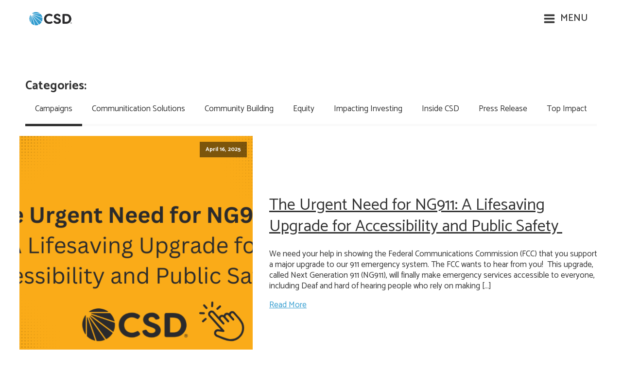

--- FILE ---
content_type: text/html; charset=UTF-8
request_url: https://csd.org/stories/tag/tdi/
body_size: 52992
content:
<!DOCTYPE html>
<html lang="en-US" >
<head>
<meta charset="UTF-8">
<meta name="viewport" content="width=device-width, initial-scale=1.0">
<!-- WP_HEAD() START -->
<link rel="preload" as="style" href="https://fonts.googleapis.com/css?family=Catamaran:100,200,300,400,500,600,700,800,900|Catamaran:100,200,300,400,500,600,700,800,900|Advent+Pro:100,200,300,400,500,600,700,800,900|Catamaran,+Helvetica,+Arial,+Lucida,+sans-serif:100,200,300,400,500,600,700,800,900" >
<link rel="stylesheet" href="https://fonts.googleapis.com/css?family=Catamaran:100,200,300,400,500,600,700,800,900|Catamaran:100,200,300,400,500,600,700,800,900|Advent+Pro:100,200,300,400,500,600,700,800,900|Catamaran,+Helvetica,+Arial,+Lucida,+sans-serif:100,200,300,400,500,600,700,800,900">
<script id="cookie-law-info-gcm-var-js">
var _ckyGcm = {"status":true,"default_settings":[{"analytics":"denied","advertisement":"denied","functional":"denied","necessary":"granted","ad_user_data":"denied","ad_personalization":"denied","regions":"All"}],"wait_for_update":2000,"url_passthrough":false,"ads_data_redaction":false}</script>
<script id="cookie-law-info-gcm-js" type="text/javascript" src="https://csd.org/wp-content/plugins/cookie-law-info/lite/frontend/js/gcm.min.js"></script> <script id="cookieyes" type="text/javascript" src="https://cdn-cookieyes.com/client_data/2fd53def4b23160ea03588bd/script.js"></script>
<!-- The SEO Framework by Sybre Waaijer -->
<meta name="robots" content="max-snippet:-1,max-image-preview:large,max-video-preview:-1" />
<link rel="canonical" href="https://csd.org/stories/tag/tdi/" />
<meta property="og:type" content="website" />
<meta property="og:locale" content="en_US" />
<meta property="og:site_name" content="Communication Service for the Deaf" />
<meta property="og:title" content="Tag: TDI" />
<meta property="og:url" content="https://csd.org/stories/tag/tdi/" />
<meta property="og:image" content="https://csd.org/wp-content/uploads/2024/02/cropped-CSDLogo_450px-2.png" />
<meta property="og:image:width" content="450" />
<meta property="og:image:height" content="140" />
<meta property="og:image:alt" content="cropped-CSDLogo_450px-2.png" />
<meta name="twitter:card" content="summary_large_image" />
<meta name="twitter:title" content="Tag: TDI" />
<meta name="twitter:image" content="https://csd.org/wp-content/uploads/2024/02/cropped-CSDLogo_450px-2.png" />
<meta name="twitter:image:alt" content="cropped-CSDLogo_450px-2.png" />
<script type="application/ld+json">{"@context":"https://schema.org","@graph":[{"@type":"WebSite","@id":"https://csd.org/#/schema/WebSite","url":"https://csd.org/","name":"Communication Service for the Deaf","description":"The Power of 360 Million Deaf People Worldwide","inLanguage":"en-US","potentialAction":{"@type":"SearchAction","target":{"@type":"EntryPoint","urlTemplate":"https://csd.org/search/{search_term_string}/"},"query-input":"required name=search_term_string"},"publisher":{"@type":"Organization","@id":"https://csd.org/#/schema/Organization","name":"Communication Service for the Deaf","url":"https://csd.org/","logo":{"@type":"ImageObject","url":"https://csd.org/wp-content/uploads/2024/11/cropped-CSDLogo_CMYK_2024-02.png","contentUrl":"https://csd.org/wp-content/uploads/2024/11/cropped-CSDLogo_CMYK_2024-02.png","width":512,"height":512,"contentSize":"29695"}}},{"@type":"CollectionPage","@id":"https://csd.org/stories/tag/tdi/","url":"https://csd.org/stories/tag/tdi/","name":"Tag: TDI | Communication Service for the Deaf","inLanguage":"en-US","isPartOf":{"@id":"https://csd.org/#/schema/WebSite"},"breadcrumb":{"@type":"BreadcrumbList","@id":"https://csd.org/#/schema/BreadcrumbList","itemListElement":[{"@type":"ListItem","position":1,"item":"https://csd.org/","name":"Communication Service for the Deaf"},{"@type":"ListItem","position":2,"name":"Tag: TDI"}]}}]}</script>
<!-- / The SEO Framework by Sybre Waaijer | 7.85ms meta | 1.67ms boot -->

<title>Tag: TDI | Communication Service for the Deaf</title>
<link rel='dns-prefetch' href='//cdn.jsdelivr.net' />
<link rel='dns-prefetch' href='//unpkg.com' />
<link rel='dns-prefetch' href='//www.google.com' />
<link rel="alternate" type="application/rss+xml" title="Communication Service for the Deaf &raquo; Feed" href="https://csd.org/feed/" />
<link rel="alternate" type="application/rss+xml" title="Communication Service for the Deaf &raquo; Comments Feed" href="https://csd.org/comments/feed/" />
<link rel="alternate" type="application/rss+xml" title="Communication Service for the Deaf &raquo; TDI Tag Feed" href="https://csd.org/stories/tag/tdi/feed/" />
<style id='wp-img-auto-sizes-contain-inline-css'>
img:is([sizes=auto i],[sizes^="auto," i]){contain-intrinsic-size:3000px 1500px}
/*# sourceURL=wp-img-auto-sizes-contain-inline-css */
</style>
<style id='wp-block-library-inline-css'>
:root{--wp-block-synced-color:#7a00df;--wp-block-synced-color--rgb:122,0,223;--wp-bound-block-color:var(--wp-block-synced-color);--wp-editor-canvas-background:#ddd;--wp-admin-theme-color:#007cba;--wp-admin-theme-color--rgb:0,124,186;--wp-admin-theme-color-darker-10:#006ba1;--wp-admin-theme-color-darker-10--rgb:0,107,160.5;--wp-admin-theme-color-darker-20:#005a87;--wp-admin-theme-color-darker-20--rgb:0,90,135;--wp-admin-border-width-focus:2px}@media (min-resolution:192dpi){:root{--wp-admin-border-width-focus:1.5px}}.wp-element-button{cursor:pointer}:root .has-very-light-gray-background-color{background-color:#eee}:root .has-very-dark-gray-background-color{background-color:#313131}:root .has-very-light-gray-color{color:#eee}:root .has-very-dark-gray-color{color:#313131}:root .has-vivid-green-cyan-to-vivid-cyan-blue-gradient-background{background:linear-gradient(135deg,#00d084,#0693e3)}:root .has-purple-crush-gradient-background{background:linear-gradient(135deg,#34e2e4,#4721fb 50%,#ab1dfe)}:root .has-hazy-dawn-gradient-background{background:linear-gradient(135deg,#faaca8,#dad0ec)}:root .has-subdued-olive-gradient-background{background:linear-gradient(135deg,#fafae1,#67a671)}:root .has-atomic-cream-gradient-background{background:linear-gradient(135deg,#fdd79a,#004a59)}:root .has-nightshade-gradient-background{background:linear-gradient(135deg,#330968,#31cdcf)}:root .has-midnight-gradient-background{background:linear-gradient(135deg,#020381,#2874fc)}:root{--wp--preset--font-size--normal:16px;--wp--preset--font-size--huge:42px}.has-regular-font-size{font-size:1em}.has-larger-font-size{font-size:2.625em}.has-normal-font-size{font-size:var(--wp--preset--font-size--normal)}.has-huge-font-size{font-size:var(--wp--preset--font-size--huge)}.has-text-align-center{text-align:center}.has-text-align-left{text-align:left}.has-text-align-right{text-align:right}.has-fit-text{white-space:nowrap!important}#end-resizable-editor-section{display:none}.aligncenter{clear:both}.items-justified-left{justify-content:flex-start}.items-justified-center{justify-content:center}.items-justified-right{justify-content:flex-end}.items-justified-space-between{justify-content:space-between}.screen-reader-text{border:0;clip-path:inset(50%);height:1px;margin:-1px;overflow:hidden;padding:0;position:absolute;width:1px;word-wrap:normal!important}.screen-reader-text:focus{background-color:#ddd;clip-path:none;color:#444;display:block;font-size:1em;height:auto;left:5px;line-height:normal;padding:15px 23px 14px;text-decoration:none;top:5px;width:auto;z-index:100000}html :where(.has-border-color){border-style:solid}html :where([style*=border-top-color]){border-top-style:solid}html :where([style*=border-right-color]){border-right-style:solid}html :where([style*=border-bottom-color]){border-bottom-style:solid}html :where([style*=border-left-color]){border-left-style:solid}html :where([style*=border-width]){border-style:solid}html :where([style*=border-top-width]){border-top-style:solid}html :where([style*=border-right-width]){border-right-style:solid}html :where([style*=border-bottom-width]){border-bottom-style:solid}html :where([style*=border-left-width]){border-left-style:solid}html :where(img[class*=wp-image-]){height:auto;max-width:100%}:where(figure){margin:0 0 1em}html :where(.is-position-sticky){--wp-admin--admin-bar--position-offset:var(--wp-admin--admin-bar--height,0px)}@media screen and (max-width:600px){html :where(.is-position-sticky){--wp-admin--admin-bar--position-offset:0px}}
/*# sourceURL=/wp-includes/css/dist/block-library/common.min.css */
</style>
<style id='classic-theme-styles-inline-css'>
/*! This file is auto-generated */
.wp-block-button__link{color:#fff;background-color:#32373c;border-radius:9999px;box-shadow:none;text-decoration:none;padding:calc(.667em + 2px) calc(1.333em + 2px);font-size:1.125em}.wp-block-file__button{background:#32373c;color:#fff;text-decoration:none}
/*# sourceURL=/wp-includes/css/classic-themes.min.css */
</style>
<style id='global-styles-inline-css'>
:root{--wp--preset--aspect-ratio--square: 1;--wp--preset--aspect-ratio--4-3: 4/3;--wp--preset--aspect-ratio--3-4: 3/4;--wp--preset--aspect-ratio--3-2: 3/2;--wp--preset--aspect-ratio--2-3: 2/3;--wp--preset--aspect-ratio--16-9: 16/9;--wp--preset--aspect-ratio--9-16: 9/16;--wp--preset--color--black: #000000;--wp--preset--color--cyan-bluish-gray: #abb8c3;--wp--preset--color--white: #ffffff;--wp--preset--color--pale-pink: #f78da7;--wp--preset--color--vivid-red: #cf2e2e;--wp--preset--color--luminous-vivid-orange: #ff6900;--wp--preset--color--luminous-vivid-amber: #fcb900;--wp--preset--color--light-green-cyan: #7bdcb5;--wp--preset--color--vivid-green-cyan: #00d084;--wp--preset--color--pale-cyan-blue: #8ed1fc;--wp--preset--color--vivid-cyan-blue: #0693e3;--wp--preset--color--vivid-purple: #9b51e0;--wp--preset--color--foreground: #000000;--wp--preset--color--background: #ffffff;--wp--preset--color--primary: #1a4548;--wp--preset--color--secondary: #ffe2c7;--wp--preset--color--tertiary: #F6F6F6;--wp--preset--gradient--vivid-cyan-blue-to-vivid-purple: linear-gradient(135deg,rgb(6,147,227) 0%,rgb(155,81,224) 100%);--wp--preset--gradient--light-green-cyan-to-vivid-green-cyan: linear-gradient(135deg,rgb(122,220,180) 0%,rgb(0,208,130) 100%);--wp--preset--gradient--luminous-vivid-amber-to-luminous-vivid-orange: linear-gradient(135deg,rgb(252,185,0) 0%,rgb(255,105,0) 100%);--wp--preset--gradient--luminous-vivid-orange-to-vivid-red: linear-gradient(135deg,rgb(255,105,0) 0%,rgb(207,46,46) 100%);--wp--preset--gradient--very-light-gray-to-cyan-bluish-gray: linear-gradient(135deg,rgb(238,238,238) 0%,rgb(169,184,195) 100%);--wp--preset--gradient--cool-to-warm-spectrum: linear-gradient(135deg,rgb(74,234,220) 0%,rgb(151,120,209) 20%,rgb(207,42,186) 40%,rgb(238,44,130) 60%,rgb(251,105,98) 80%,rgb(254,248,76) 100%);--wp--preset--gradient--blush-light-purple: linear-gradient(135deg,rgb(255,206,236) 0%,rgb(152,150,240) 100%);--wp--preset--gradient--blush-bordeaux: linear-gradient(135deg,rgb(254,205,165) 0%,rgb(254,45,45) 50%,rgb(107,0,62) 100%);--wp--preset--gradient--luminous-dusk: linear-gradient(135deg,rgb(255,203,112) 0%,rgb(199,81,192) 50%,rgb(65,88,208) 100%);--wp--preset--gradient--pale-ocean: linear-gradient(135deg,rgb(255,245,203) 0%,rgb(182,227,212) 50%,rgb(51,167,181) 100%);--wp--preset--gradient--electric-grass: linear-gradient(135deg,rgb(202,248,128) 0%,rgb(113,206,126) 100%);--wp--preset--gradient--midnight: linear-gradient(135deg,rgb(2,3,129) 0%,rgb(40,116,252) 100%);--wp--preset--gradient--vertical-secondary-to-tertiary: linear-gradient(to bottom,var(--wp--preset--color--secondary) 0%,var(--wp--preset--color--tertiary) 100%);--wp--preset--gradient--vertical-secondary-to-background: linear-gradient(to bottom,var(--wp--preset--color--secondary) 0%,var(--wp--preset--color--background) 100%);--wp--preset--gradient--vertical-tertiary-to-background: linear-gradient(to bottom,var(--wp--preset--color--tertiary) 0%,var(--wp--preset--color--background) 100%);--wp--preset--gradient--diagonal-primary-to-foreground: linear-gradient(to bottom right,var(--wp--preset--color--primary) 0%,var(--wp--preset--color--foreground) 100%);--wp--preset--gradient--diagonal-secondary-to-background: linear-gradient(to bottom right,var(--wp--preset--color--secondary) 50%,var(--wp--preset--color--background) 50%);--wp--preset--gradient--diagonal-background-to-secondary: linear-gradient(to bottom right,var(--wp--preset--color--background) 50%,var(--wp--preset--color--secondary) 50%);--wp--preset--gradient--diagonal-tertiary-to-background: linear-gradient(to bottom right,var(--wp--preset--color--tertiary) 50%,var(--wp--preset--color--background) 50%);--wp--preset--gradient--diagonal-background-to-tertiary: linear-gradient(to bottom right,var(--wp--preset--color--background) 50%,var(--wp--preset--color--tertiary) 50%);--wp--preset--font-size--small: 1rem;--wp--preset--font-size--medium: 1.125rem;--wp--preset--font-size--large: 1.75rem;--wp--preset--font-size--x-large: clamp(1.75rem, 3vw, 2.25rem);--wp--preset--font-family--system-font: -apple-system,BlinkMacSystemFont,"Segoe UI",Roboto,Oxygen-Sans,Ubuntu,Cantarell,"Helvetica Neue",sans-serif;--wp--preset--font-family--source-serif-pro: "Source Serif Pro", serif;--wp--preset--spacing--20: 0.44rem;--wp--preset--spacing--30: 0.67rem;--wp--preset--spacing--40: 1rem;--wp--preset--spacing--50: 1.5rem;--wp--preset--spacing--60: 2.25rem;--wp--preset--spacing--70: 3.38rem;--wp--preset--spacing--80: 5.06rem;--wp--preset--shadow--natural: 6px 6px 9px rgba(0, 0, 0, 0.2);--wp--preset--shadow--deep: 12px 12px 50px rgba(0, 0, 0, 0.4);--wp--preset--shadow--sharp: 6px 6px 0px rgba(0, 0, 0, 0.2);--wp--preset--shadow--outlined: 6px 6px 0px -3px rgb(255, 255, 255), 6px 6px rgb(0, 0, 0);--wp--preset--shadow--crisp: 6px 6px 0px rgb(0, 0, 0);--wp--custom--spacing--small: max(1.25rem, 5vw);--wp--custom--spacing--medium: clamp(2rem, 8vw, calc(4 * var(--wp--style--block-gap)));--wp--custom--spacing--large: clamp(4rem, 10vw, 8rem);--wp--custom--spacing--outer: var(--wp--custom--spacing--small, 1.25rem);--wp--custom--typography--font-size--huge: clamp(2.25rem, 4vw, 2.75rem);--wp--custom--typography--font-size--gigantic: clamp(2.75rem, 6vw, 3.25rem);--wp--custom--typography--font-size--colossal: clamp(3.25rem, 8vw, 6.25rem);--wp--custom--typography--line-height--tiny: 1.15;--wp--custom--typography--line-height--small: 1.2;--wp--custom--typography--line-height--medium: 1.4;--wp--custom--typography--line-height--normal: 1.6;}:root :where(.is-layout-flow) > :first-child{margin-block-start: 0;}:root :where(.is-layout-flow) > :last-child{margin-block-end: 0;}:root :where(.is-layout-flow) > *{margin-block-start: 1.5rem;margin-block-end: 0;}:root :where(.is-layout-constrained) > :first-child{margin-block-start: 0;}:root :where(.is-layout-constrained) > :last-child{margin-block-end: 0;}:root :where(.is-layout-constrained) > *{margin-block-start: 1.5rem;margin-block-end: 0;}:root :where(.is-layout-flex){gap: 1.5rem;}:root :where(.is-layout-grid){gap: 1.5rem;}body .is-layout-flex{display: flex;}.is-layout-flex{flex-wrap: wrap;align-items: center;}.is-layout-flex > :is(*, div){margin: 0;}body .is-layout-grid{display: grid;}.is-layout-grid > :is(*, div){margin: 0;}.has-black-color{color: var(--wp--preset--color--black) !important;}.has-cyan-bluish-gray-color{color: var(--wp--preset--color--cyan-bluish-gray) !important;}.has-white-color{color: var(--wp--preset--color--white) !important;}.has-pale-pink-color{color: var(--wp--preset--color--pale-pink) !important;}.has-vivid-red-color{color: var(--wp--preset--color--vivid-red) !important;}.has-luminous-vivid-orange-color{color: var(--wp--preset--color--luminous-vivid-orange) !important;}.has-luminous-vivid-amber-color{color: var(--wp--preset--color--luminous-vivid-amber) !important;}.has-light-green-cyan-color{color: var(--wp--preset--color--light-green-cyan) !important;}.has-vivid-green-cyan-color{color: var(--wp--preset--color--vivid-green-cyan) !important;}.has-pale-cyan-blue-color{color: var(--wp--preset--color--pale-cyan-blue) !important;}.has-vivid-cyan-blue-color{color: var(--wp--preset--color--vivid-cyan-blue) !important;}.has-vivid-purple-color{color: var(--wp--preset--color--vivid-purple) !important;}.has-black-background-color{background-color: var(--wp--preset--color--black) !important;}.has-cyan-bluish-gray-background-color{background-color: var(--wp--preset--color--cyan-bluish-gray) !important;}.has-white-background-color{background-color: var(--wp--preset--color--white) !important;}.has-pale-pink-background-color{background-color: var(--wp--preset--color--pale-pink) !important;}.has-vivid-red-background-color{background-color: var(--wp--preset--color--vivid-red) !important;}.has-luminous-vivid-orange-background-color{background-color: var(--wp--preset--color--luminous-vivid-orange) !important;}.has-luminous-vivid-amber-background-color{background-color: var(--wp--preset--color--luminous-vivid-amber) !important;}.has-light-green-cyan-background-color{background-color: var(--wp--preset--color--light-green-cyan) !important;}.has-vivid-green-cyan-background-color{background-color: var(--wp--preset--color--vivid-green-cyan) !important;}.has-pale-cyan-blue-background-color{background-color: var(--wp--preset--color--pale-cyan-blue) !important;}.has-vivid-cyan-blue-background-color{background-color: var(--wp--preset--color--vivid-cyan-blue) !important;}.has-vivid-purple-background-color{background-color: var(--wp--preset--color--vivid-purple) !important;}.has-black-border-color{border-color: var(--wp--preset--color--black) !important;}.has-cyan-bluish-gray-border-color{border-color: var(--wp--preset--color--cyan-bluish-gray) !important;}.has-white-border-color{border-color: var(--wp--preset--color--white) !important;}.has-pale-pink-border-color{border-color: var(--wp--preset--color--pale-pink) !important;}.has-vivid-red-border-color{border-color: var(--wp--preset--color--vivid-red) !important;}.has-luminous-vivid-orange-border-color{border-color: var(--wp--preset--color--luminous-vivid-orange) !important;}.has-luminous-vivid-amber-border-color{border-color: var(--wp--preset--color--luminous-vivid-amber) !important;}.has-light-green-cyan-border-color{border-color: var(--wp--preset--color--light-green-cyan) !important;}.has-vivid-green-cyan-border-color{border-color: var(--wp--preset--color--vivid-green-cyan) !important;}.has-pale-cyan-blue-border-color{border-color: var(--wp--preset--color--pale-cyan-blue) !important;}.has-vivid-cyan-blue-border-color{border-color: var(--wp--preset--color--vivid-cyan-blue) !important;}.has-vivid-purple-border-color{border-color: var(--wp--preset--color--vivid-purple) !important;}.has-vivid-cyan-blue-to-vivid-purple-gradient-background{background: var(--wp--preset--gradient--vivid-cyan-blue-to-vivid-purple) !important;}.has-light-green-cyan-to-vivid-green-cyan-gradient-background{background: var(--wp--preset--gradient--light-green-cyan-to-vivid-green-cyan) !important;}.has-luminous-vivid-amber-to-luminous-vivid-orange-gradient-background{background: var(--wp--preset--gradient--luminous-vivid-amber-to-luminous-vivid-orange) !important;}.has-luminous-vivid-orange-to-vivid-red-gradient-background{background: var(--wp--preset--gradient--luminous-vivid-orange-to-vivid-red) !important;}.has-very-light-gray-to-cyan-bluish-gray-gradient-background{background: var(--wp--preset--gradient--very-light-gray-to-cyan-bluish-gray) !important;}.has-cool-to-warm-spectrum-gradient-background{background: var(--wp--preset--gradient--cool-to-warm-spectrum) !important;}.has-blush-light-purple-gradient-background{background: var(--wp--preset--gradient--blush-light-purple) !important;}.has-blush-bordeaux-gradient-background{background: var(--wp--preset--gradient--blush-bordeaux) !important;}.has-luminous-dusk-gradient-background{background: var(--wp--preset--gradient--luminous-dusk) !important;}.has-pale-ocean-gradient-background{background: var(--wp--preset--gradient--pale-ocean) !important;}.has-electric-grass-gradient-background{background: var(--wp--preset--gradient--electric-grass) !important;}.has-midnight-gradient-background{background: var(--wp--preset--gradient--midnight) !important;}.has-small-font-size{font-size: var(--wp--preset--font-size--small) !important;}.has-medium-font-size{font-size: var(--wp--preset--font-size--medium) !important;}.has-large-font-size{font-size: var(--wp--preset--font-size--large) !important;}.has-x-large-font-size{font-size: var(--wp--preset--font-size--x-large) !important;}
/*# sourceURL=global-styles-inline-css */
</style>
<link rel='stylesheet' id='oxygen-css' href='https://csd.org/wp-content/plugins/oxygen/component-framework/oxygen.css?ver=4.9.5' media='all' />
<link rel='stylesheet' id='oxy_toolbox_back_to_top_style-css' href='https://csd.org/wp-content/plugins/oxy-toolbox/modules/back-to-top/css/style.css?ver=1.6.2' media='all' />
<script src="https://csd.org/wp-includes/js/jquery/jquery.min.js?ver=3.7.1" id="jquery-core-js"></script>
<script src="https://unpkg.com/lottie-web@latest/build/player/lottie_light.min.js?ver=6.9" id="lottiejs-js"></script>
<script src="https://unpkg.com/@dotlottie/player-component@latest/dist/dotlottie-player.js?ver=6.9" id="dotlottiejs-js"></script>
<link rel="https://api.w.org/" href="https://csd.org/wp-json/" /><link rel="alternate" title="JSON" type="application/json" href="https://csd.org/wp-json/wp/v2/tags/36" /><link rel="EditURI" type="application/rsd+xml" title="RSD" href="https://csd.org/xmlrpc.php?rsd" />
<!-- CSS -->
<link rel="stylesheet" href="https://unpkg.com/flickity@2/dist/flickity.min.css">
<!-- JavaScript -->
<script src="https://unpkg.com/flickity@2/dist/flickity.pkgd.min.js"></script>		<script>document.getElementsByTagName("html")[0].className += " js";</script>
	
<!-- Google Tag Manager -->
<script>(function(w,d,s,l,i){w[l]=w[l]||[];w[l].push({'gtm.start':
new Date().getTime(),event:'gtm.js'});var f=d.getElementsByTagName(s)[0],
j=d.createElement(s),dl=l!='dataLayer'?'&l='+l:'';j.async=true;j.src=
'https://www.googletagmanager.com/gtm.js?id='+i+dl;f.parentNode.insertBefore(j,f);
})(window,document,'script','dataLayer','GTM-KSZWQ9S');</script>
<noscript><iframe src="https://www.googletagmanager.com/ns.html?id=GTM-KSZWQ9S"
height="0" width="0" style="display:none;visibility:hidden"></iframe></noscript>
<!-- End Google Tag Manager -->

<!-- Google tag (gtag.js) -->
<script async src="https://www.googletagmanager.com/gtag/js?id=G-54Q1Q3HJJB"></script>
<script>
  window.dataLayer = window.dataLayer || [];
  function gtag(){dataLayer.push(arguments);}
  gtag('js', new Date());

  gtag('config', 'G-54Q1Q3HJJB');
</script>
<!-- End Google Analytics 4 -->

<script type="text/javascript">
    (function(c,l,a,r,i,t,y){
        c[a]=c[a]||function(){(c[a].q=c[a].q||[]).push(arguments)};
        t=l.createElement(r);t.async=1;t.src="https://www.clarity.ms/tag/"+i;
        y=l.getElementsByTagName(r)[0];y.parentNode.insertBefore(t,y);
    })(window, document, "clarity", "script", "eu9bds9ngg");
</script>
<style class='wp-fonts-local'>
@font-face{font-family:"Source Serif Pro";font-style:normal;font-weight:200 900;font-display:fallback;src:url('https://csd.org/wp-content/themes/oxygen-is-not-a-theme/assets/fonts/source-serif-pro/SourceSerif4Variable-Roman.ttf.woff2') format('woff2');font-stretch:normal;}
@font-face{font-family:"Source Serif Pro";font-style:italic;font-weight:200 900;font-display:fallback;src:url('https://csd.org/wp-content/themes/oxygen-is-not-a-theme/assets/fonts/source-serif-pro/SourceSerif4Variable-Italic.ttf.woff2') format('woff2');font-stretch:normal;}
</style>
<link rel="icon" href="https://csd.org/wp-content/uploads/2024/11/cropped-CSDLogo_CMYK_2024-02-32x32.png" sizes="32x32" />
<link rel="icon" href="https://csd.org/wp-content/uploads/2024/11/cropped-CSDLogo_CMYK_2024-02-192x192.png" sizes="192x192" />
<link rel="apple-touch-icon" href="https://csd.org/wp-content/uploads/2024/11/cropped-CSDLogo_CMYK_2024-02-180x180.png" />
<meta name="msapplication-TileImage" content="https://csd.org/wp-content/uploads/2024/11/cropped-CSDLogo_CMYK_2024-02-270x270.png" />
<link rel='stylesheet' id='oxygen-cache-762-css' href='//csd.org/wp-content/uploads/oxygen/css/762.css?cache=1739808788&#038;ver=6.9' media='all' />
<link rel='stylesheet' id='oxygen-cache-618-css' href='//csd.org/wp-content/uploads/oxygen/css/618.css?cache=1767313063&#038;ver=6.9' media='all' />
<link rel='stylesheet' id='oxygen-universal-styles-css' href='//csd.org/wp-content/uploads/oxygen/css/universal.css?cache=1767824281&#038;ver=6.9' media='all' />
<!-- END OF WP_HEAD() -->
</head>
<body class="archive tag tag-tdi tag-36 wp-embed-responsive wp-theme-oxygen-is-not-a-theme  oxygen-body" >




						<div id="div_block-120-618" class="ct-div-block" ><a id="link-122-618" class="ct-link" href="https://deaforganizationsfund.org/donate/" target="_blank"  ><div id="text_block-123-618" class="ct-text-block" >Meet Deaf Organizations Fund $2.5K Match by 12/31!</div></a></div><div id="code_block-125-618" class="ct-code-block" ><a id="skipbutton" class="skip-main" href="#main">Skip to main content</a></div><header id="_header-80-618" class="oxy-header-wrapper oxy-sticky-header oxy-overlay-header oxy-header" ><div id="_header_row-81-618" class="oxy-header-row" ><div class="oxy-header-container"><div id="_header_left-82-618" class="oxy-header-left" ><div id="code_block-117-618" class="ct-code-block" ></div></div><div id="_header_center-83-618" class="oxy-header-center" ><a id="link-6-618" class="ct-link" href="https://foundation.csd.org/donate/" target="_blank"  ></a></div><div id="_header_right-84-618" class="oxy-header-right" ></div></div></div><div id="_header_row-88-618" class="oxy-header-row" ><div class="oxy-header-container"><div id="_header_left-89-618" class="oxy-header-left" ><a id="link-17-618" class="ct-link" href="/" target="_self"   aria-label="CSD logo home page"><img  id="image-18-618" alt="CSDLogo_Main" src="https://csd.org/wp-content/uploads/2024/11/CSDLogo_Main.png" class="ct-image" srcset="https://csd.org/wp-content/uploads/2024/11/CSDLogo_Main.png 7287w, https://csd.org/wp-content/uploads/2024/11/CSDLogo_Main-300x104.png 300w, https://csd.org/wp-content/uploads/2024/11/CSDLogo_Main-1024x357.png 1024w, https://csd.org/wp-content/uploads/2024/11/CSDLogo_Main-768x267.png 768w, https://csd.org/wp-content/uploads/2024/11/CSDLogo_Main-1536x535.png 1536w, https://csd.org/wp-content/uploads/2024/11/CSDLogo_Main-2048x713.png 2048w" sizes="(max-width: 7287px) 100vw, 7287px" /></a></div><div id="_header_center-90-618" class="oxy-header-center" ></div><div id="_header_right-91-618" class="oxy-header-right" >
		<div id="-pro-menu-54-618" class="oxy-pro-menu "  aria-label="Open menu navigation" role="button"><div class="oxy-pro-menu-mobile-open-icon  oxy-pro-menu-off-canvas-trigger oxy-pro-menu-off-canvas-right" data-off-canvas-alignment="right"><svg id="-pro-menu-54-618-open-icon"><use xlink:href="#FontAwesomeicon-bars"></use></svg>MENU</div>

                
        <div class="oxy-pro-menu-container  oxy-pro-menu-dropdown-links-visible-on-mobile oxy-pro-menu-dropdown-links-toggle oxy-pro-menu-show-dropdown" data-aos-duration="500" 

             data-oxy-pro-menu-dropdown-animation="fade-up"
             data-oxy-pro-menu-dropdown-animation-duration="0.4"
             data-entire-parent-toggles-dropdown="true"

                          data-oxy-pro-menu-off-canvas-animation="slide-left"
             
                          data-oxy-pro-menu-dropdown-animation-duration="0.5"
             
                          data-oxy-pro-menu-dropdown-links-on-mobile="toggle">
             
            <div class="menu-off-canvas-menu-container"><ul id="menu-off-canvas-menu" class="oxy-pro-menu-list"><li id="menu-item-619" class="menu-item menu-item-type-custom menu-item-object-custom menu-item-has-children menu-item-619"><a href="#">What We Do</a>
<ul class="sub-menu">
	<li id="menu-item-2027" class="menu-item menu-item-type-post_type menu-item-object-page menu-item-2027"><a href="https://csd.org/csd-access/">CSD Access</a></li>
	<li id="menu-item-623" class="menu-item menu-item-type-custom menu-item-object-custom menu-item-623"><a target="_blank" href="https://csdlearns.com">CSD Learns</a></li>
	<li id="menu-item-1615" class="menu-item menu-item-type-custom menu-item-object-custom menu-item-1615"><a href="https://csdimpact.org/">CSD Program Impact</a></li>
	<li id="menu-item-2130" class="menu-item menu-item-type-custom menu-item-object-custom menu-item-2130"><a href="https://csdsvf.com">CSD Social Venture Fund</a></li>
	<li id="menu-item-622" class="menu-item menu-item-type-custom menu-item-object-custom menu-item-622"><a target="_blank" href="https://csdworks.com/">CSD Works</a></li>
	<li id="menu-item-972" class="menu-item menu-item-type-custom menu-item-object-custom menu-item-972"><a href="https://deafhealthaccess.org/">DeafHealth</a></li>
	<li id="menu-item-624" class="menu-item menu-item-type-custom menu-item-object-custom menu-item-624"><a target="_blank" href="https://deaforganizationsfund.org">Deaf Organizations Fund</a></li>
	<li id="menu-item-626" class="menu-item menu-item-type-custom menu-item-object-custom menu-item-626"><a target="_blank" href="https://dripple.me">Dripple</a></li>
</ul>
</li>
<li id="menu-item-765" class="menu-item menu-item-type-post_type menu-item-object-page menu-item-765"><a href="https://csd.org/news/">News</a></li>
<li id="menu-item-631" class="menu-item menu-item-type-post_type menu-item-object-page menu-item-631"><a href="https://csd.org/about/">About Us</a></li>
<li id="menu-item-630" class="menu-item menu-item-type-post_type menu-item-object-page menu-item-630"><a href="https://csd.org/careers/">Careers</a></li>
<li id="menu-item-628" class="menu-item menu-item-type-post_type menu-item-object-page menu-item-628"><a href="https://csd.org/contact/">Contact</a></li>
<li id="menu-item-772" class="cta-subscribe menu-item menu-item-type-post_type menu-item-object-page menu-item-772"><a href="https://csd.org/subscribe/">Subscribe</a></li>
<li id="menu-item-891" class="menu-social menu-item menu-item-type-custom menu-item-object-custom menu-item-891"><a target="_blank" href="https://www.facebook.com/ThisIsCSD"> <i class="fa fa-facebook-f"></i></a></li>
<li id="menu-item-849" class="menu-social menu-item menu-item-type-custom menu-item-object-custom menu-item-849"><a target="_blank" href="https://www.instagram.com/thisiscsd/"> <i class="fa fa-instagram"></i></a></li>
<li id="menu-item-850" class="menu-social menu-item menu-item-type-custom menu-item-object-custom menu-item-850"><a target="_blank" href="https://twitter.com/ThisIsCSD/"> <i class="fa fa-twitter"></i></a></li>
<li id="menu-item-851" class="menu-social menu-item menu-item-type-custom menu-item-object-custom menu-item-851"><a target="_blank" href="https://www.linkedin.com/company/thisiscsd/"> <i class="fa fa-linkedin-in"></i></a></li>
</ul></div>
            <div class="oxy-pro-menu-mobile-close-icon"><svg id="svg--pro-menu-54-618"><use xlink:href="#FontAwesomeicon-close"></use></svg>CLOSE</div>

        </div>

        </div>

		<script type="text/javascript">
			jQuery('#-pro-menu-54-618 .oxy-pro-menu-show-dropdown .menu-item-has-children > a', 'body').each(function(){
                jQuery(this).append('<div class="oxy-pro-menu-dropdown-icon-click-area"><svg class="oxy-pro-menu-dropdown-icon"><use xlink:href="#Lineariconsicon-chevron-down"></use></svg></div>');
            });
            jQuery('#-pro-menu-54-618 .oxy-pro-menu-show-dropdown .menu-item:not(.menu-item-has-children) > a', 'body').each(function(){
                jQuery(this).append('<div class="oxy-pro-menu-dropdown-icon-click-area"></div>');
            });			</script><div id="code_block-113-618" class="ct-code-block" ><link rel="stylesheet" href="https://pro.fontawesome.com/releases/v5.10.1/css/all.css"></div></div></div></div></header>
				<script type="text/javascript">
			jQuery(document).ready(function() {
				var selector = "#_header-80-618",
					scrollval = parseInt("300");
				if (!scrollval || scrollval < 1) {
										if (jQuery(window).width() >= 1281){
											jQuery("body").css("margin-top", jQuery(selector).outerHeight());
						jQuery(selector).addClass("oxy-sticky-header-active");
										}
									}
				else {
					var scrollTopOld = 0;
					jQuery(window).scroll(function() {
						if (!jQuery('body').hasClass('oxy-nav-menu-prevent-overflow')) {
							if (jQuery(this).scrollTop() > scrollval 
																) {
								if (
																		jQuery(window).width() >= 1281 && 
																		!jQuery(selector).hasClass("oxy-sticky-header-active")) {
									if (jQuery(selector).css('position')!='absolute') {
										jQuery("body").css("margin-top", jQuery(selector).outerHeight());
									}
									jQuery(selector)
										.addClass("oxy-sticky-header-active")
																			.addClass("oxy-sticky-header-fade-in");
																	}
							}
							else {
								jQuery(selector)
									.removeClass("oxy-sticky-header-fade-in")
									.removeClass("oxy-sticky-header-active");
								if (jQuery(selector).css('position')!='absolute') {
									jQuery("body").css("margin-top", "");
								}
							}
							scrollTopOld = jQuery(this).scrollTop();
						}
					})
				}
			});
		</script><div id="main" class="ct-div-block "  tabindex="-1"><div id="div_block-2-761" class="ct-div-block" ><section id="section-3-761" class=" ct-section" ><div class="ct-section-inner-wrap"><div id="div_block-29-761" class="ct-div-block" ><h1 id="headline-54-761" class="ct-headline">Categories:</h1><div id="_tabs-13-761" class="oxy-tabs-wrapper oxy-tabs" data-oxy-tabs-active-tab-class='tabs-1987-tab-active' data-oxy-tabs-contents-wrapper='_tabs_contents-20-761' ><div id="_tab-14-761" class="oxy-tab tabs-1987-tab tabs-1987-tab-active" ><div id="text_block-17-761" class="ct-text-block" >Campaigns</div></div><div id="_tab-15-761" class="oxy-tab tabs-1987-tab tabs-1987-tab-active" ><div id="text_block-18-761" class="ct-text-block" >Communitication Solutions</div></div><div id="_tab-16-761" class="oxy-tab tabs-1987-tab tabs-1987-tab-active" ><div id="text_block-19-761" class="ct-text-block" >Community Building</div></div><div id="_tab-32-761" class="oxy-tab tabs-1987-tab tabs-1987-tab-active" ><div id="text_block-34-761" class="ct-text-block" >Equity</div></div><div id="_tab-36-761" class="oxy-tab tabs-1987-tab tabs-1987-tab-active" ><div id="text_block-38-761" class="ct-text-block" >Impacting Investing</div></div><div id="_tab-40-761" class="oxy-tab tabs-1987-tab tabs-1987-tab-active" ><div id="text_block-42-761" class="ct-text-block" >Inside CSD</div></div><div id="_tab-46-761" class="oxy-tab tabs-1987-tab tabs-1987-tab-active" ><div id="text_block-48-761" class="ct-text-block" >Press Release</div></div><div id="_tab-50-761" class="oxy-tab tabs-1987-tab tabs-1987-tab-active" ><div id="text_block-52-761" class="ct-text-block" >Top Impact</div></div></div></div><div id="div_block-6-761" class="ct-div-block" ><div id="_tabs_contents-20-761" class="oxy-tabs-contents-wrapper oxy-tabs-contents" ><div id="_tab_content-21-761" class="oxy-tab-content tabs-contents-1987-tab  oxy-tabs-contents-content-hidden" >        
                <div id="_posts_grid-4-761" class='oxy-easy-posts oxy-posts-grid' >
                                    <div class='oxy-posts'>
                     <div class='oxy-post'>

  <a class='oxy-post-image' href='https://csd.org/stories/ng911-for-accessibility/'>
      <div class='oxy-post-image-fixed-ratio' style='background-image: url(https://csd.org/wp-content/uploads/2025/04/Template-featured-image-3.png);'>
      </div>
      <div class='oxy-post-image-date-overlay'>
		April 16, 2025	  </div>
  </a>

  
  <div class='oxy-post-wrap'>
	<a class='oxy-post-title' href='https://csd.org/stories/ng911-for-accessibility/'>The Urgent Need for NG911: A Lifesaving Upgrade for Accessibility and Public Safety </a>

  	<div class='oxy-post-meta'>

  		<!--div class='oxy-post-meta-date oxy-post-meta-item'>
			April 16, 2025		</div-->

		<!-- <div class='oxy-post-meta-author oxy-post-meta-item'>
			By CSD		</div> -->

		<!--div class='oxy-post-meta-comments oxy-post-meta-item'>
			<a href='https://csd.org/stories/ng911-for-accessibility/#respond'>No Comments</a>
		</div-->

	</div>

	<div class='oxy-post-content'>
		<p>We need your help in showing the Federal Communications Commission (FCC) that you support a major upgrade to our 911 emergency system. The FCC wants to hear from you!&nbsp; This upgrade, called Next Generation 911 (NG911), will finally make emergency services accessible to everyone, including Deaf and hard of hearing people who rely on making [&hellip;]</p>
	</div>

	<a href='https://csd.org/stories/ng911-for-accessibility/' class='oxy-read-more'>Read More</a>
  </div>
  
</div> <div class='oxy-post'>

  <a class='oxy-post-image' href='https://csd.org/stories/fcc-dvc/'>
      <div class='oxy-post-image-fixed-ratio' style='background-image: url(https://csd.org/wp-content/uploads/2023/05/Blog-Featured-Image-1.png);'>
      </div>
      <div class='oxy-post-image-date-overlay'>
		May 19, 2023	  </div>
  </a>

  
  <div class='oxy-post-wrap'>
	<a class='oxy-post-title' href='https://csd.org/stories/fcc-dvc/'>FCC Petition: Direct Video Calling</a>

  	<div class='oxy-post-meta'>

  		<!--div class='oxy-post-meta-date oxy-post-meta-item'>
			May 19, 2023		</div-->

		<!-- <div class='oxy-post-meta-author oxy-post-meta-item'>
			By Jeff Dobbin		</div> -->

		<!--div class='oxy-post-meta-comments oxy-post-meta-item'>
			<a href='https://csd.org/stories/fcc-dvc/#respond'>No Comments</a>
		</div-->

	</div>

	<div class='oxy-post-content'>
		<p>Please use docket numbers 10-51 and 03-123 when filing your comments. We need your help to convince the&nbsp;Federal Communications Commission (FCC)&nbsp;to provide support for a new service that lets you communicate in sign language – directly and without the use of a relay service – with ASL-fluent customer service agents in business and government call centers. If you are [&hellip;]</p>
	</div>

	<a href='https://csd.org/stories/fcc-dvc/' class='oxy-read-more'>Read More</a>
  </div>
  
</div> <div class='oxy-post'>

  <a class='oxy-post-image' href='https://csd.org/stories/rich-heritage-of-deaf-people/'>
      <div class='oxy-post-image-fixed-ratio' style='background-image: url(https://csd.org/wp-content/uploads/2023/04/Feature-Blog-_Exploring-the-Rich-Heritage-of-Deaf-People.png);'>
      </div>
      <div class='oxy-post-image-date-overlay'>
		April 13, 2023	  </div>
  </a>

  
  <div class='oxy-post-wrap'>
	<a class='oxy-post-title' href='https://csd.org/stories/rich-heritage-of-deaf-people/'>Exploring the Rich Heritage of Deaf People</a>

  	<div class='oxy-post-meta'>

  		<!--div class='oxy-post-meta-date oxy-post-meta-item'>
			April 13, 2023		</div-->

		<!-- <div class='oxy-post-meta-author oxy-post-meta-item'>
			By CSD		</div> -->

		<!--div class='oxy-post-meta-comments oxy-post-meta-item'>
			<a href='https://csd.org/stories/rich-heritage-of-deaf-people/#respond'>No Comments</a>
		</div-->

	</div>

	<div class='oxy-post-content'>
		<p>Culture is a term that describes the customs, beliefs, and traditions of a particular group of people. At its core, culture is about how people interact with one another and the world around them.&nbsp; The Deaf community is an excellent example of a culture that has developed its own unique set of values, practices, and [&hellip;]</p>
	</div>

	<a href='https://csd.org/stories/rich-heritage-of-deaf-people/' class='oxy-read-more'>Read More</a>
  </div>
  
</div> <div class='oxy-post'>

  <a class='oxy-post-image' href='https://csd.org/stories/rock-the-vote-celebrates-ada-30/'>
      <div class='oxy-post-image-fixed-ratio' style='background-image: url(https://csd.org/wp-content/uploads/2022/02/1200x650px-Article-Featured-Image-Social-Card-2020-07-30T184729.825-627x376-c.png);'>
      </div>
      <div class='oxy-post-image-date-overlay'>
		February 8, 2022	  </div>
  </a>

  
  <div class='oxy-post-wrap'>
	<a class='oxy-post-title' href='https://csd.org/stories/rock-the-vote-celebrates-ada-30/'>Rock The Vote Celebrates ADA 30</a>

  	<div class='oxy-post-meta'>

  		<!--div class='oxy-post-meta-date oxy-post-meta-item'>
			February 8, 2022		</div-->

		<!-- <div class='oxy-post-meta-author oxy-post-meta-item'>
			By CSD		</div> -->

		<!--div class='oxy-post-meta-comments oxy-post-meta-item'>
			<a href='https://csd.org/stories/rock-the-vote-celebrates-ada-30/#respond'>No Comments</a>
		</div-->

	</div>

	<div class='oxy-post-content'>
		<p>SignVote Partners with Rock the Vote to Celebrate #ADA30 and Get Out the Vote Last night,&nbsp;SignVote&nbsp;partnered with&nbsp;Rock the Vote&nbsp;and several other organizations to host a live stream event commemorating the&nbsp;30th anniversary&nbsp;of the Americans with Disabilities Act. The star-studded event was co-hosted by Shoshannah Stern and Melissa Elmira Yingst and featured celebrities, activists, elected officials, and [&hellip;]</p>
	</div>

	<a href='https://csd.org/stories/rock-the-vote-celebrates-ada-30/' class='oxy-read-more'>Read More</a>
  </div>
  
</div> <div class='oxy-post'>

  <a class='oxy-post-image' href='https://www.adweek.com/performance-marketing/presidential-debates-often-fail-deaf-voters-signvote-hopes-to-change-that/#new_tab'>
      <div class='oxy-post-image-fixed-ratio' style='background-image: url(https://csd.org/wp-content/uploads/2023/04/deaf-voters-signvote-CONTENT-2020.jpg.webp);'>
      </div>
      <div class='oxy-post-image-date-overlay'>
		February 20, 2020	  </div>
  </a>

  
  <div class='oxy-post-wrap'>
	<a class='oxy-post-title' href='https://www.adweek.com/performance-marketing/presidential-debates-often-fail-deaf-voters-signvote-hopes-to-change-that/#new_tab'>Presidential Debates Often Fail Deaf Voters.</a>

  	<div class='oxy-post-meta'>

  		<!--div class='oxy-post-meta-date oxy-post-meta-item'>
			February 20, 2020		</div-->

		<!-- <div class='oxy-post-meta-author oxy-post-meta-item'>
			By Jeff Dobbin		</div> -->

		<!--div class='oxy-post-meta-comments oxy-post-meta-item'>
			<a href='https://www.adweek.com/performance-marketing/presidential-debates-often-fail-deaf-voters-signvote-hopes-to-change-that/#new_tab#respond'>No Comments</a>
		</div-->

	</div>

	<div class='oxy-post-content'>
			</div>

	<a href='https://www.adweek.com/performance-marketing/presidential-debates-often-fail-deaf-voters-signvote-hopes-to-change-that/#new_tab' class='oxy-read-more'>Read More</a>
  </div>
  
</div> <div class='oxy-post'>

  <a class='oxy-post-image' href='https://www.prweb.com/releases/communication_service_for_the_deaf_expands_signvote_to_empower_americas_deaf_voters_for_2020_elections/prweb16900470.htm#new_tab'>
      <div class='oxy-post-image-fixed-ratio' style='background-image: url(https://csd.org/wp-content/uploads/2023/04/1200x650px-Article-Featured-Image-Social-Card-16.png);'>
      </div>
      <div class='oxy-post-image-date-overlay'>
		February 11, 2020	  </div>
  </a>

  
  <div class='oxy-post-wrap'>
	<a class='oxy-post-title' href='https://www.prweb.com/releases/communication_service_for_the_deaf_expands_signvote_to_empower_americas_deaf_voters_for_2020_elections/prweb16900470.htm#new_tab'>CSD Expands “SignVote” to Empower Deaf Voters</a>

  	<div class='oxy-post-meta'>

  		<!--div class='oxy-post-meta-date oxy-post-meta-item'>
			February 11, 2020		</div-->

		<!-- <div class='oxy-post-meta-author oxy-post-meta-item'>
			By CSD		</div> -->

		<!--div class='oxy-post-meta-comments oxy-post-meta-item'>
			<a href='https://www.prweb.com/releases/communication_service_for_the_deaf_expands_signvote_to_empower_americas_deaf_voters_for_2020_elections/prweb16900470.htm#new_tab#respond'>No Comments</a>
		</div-->

	</div>

	<div class='oxy-post-content'>
			</div>

	<a href='https://www.prweb.com/releases/communication_service_for_the_deaf_expands_signvote_to_empower_americas_deaf_voters_for_2020_elections/prweb16900470.htm#new_tab' class='oxy-read-more'>Read More</a>
  </div>
  
</div> <div class='oxy-post'>

  <a class='oxy-post-image' href='https://csd.org/stories/deaf-in-military/'>
      <div class='oxy-post-image-fixed-ratio' style='background-image: url(https://csd.org/wp-content/uploads/2023/04/post_feature_letuswork_military_v02.jpg);'>
      </div>
      <div class='oxy-post-image-date-overlay'>
		May 23, 2019	  </div>
  </a>

  
  <div class='oxy-post-wrap'>
	<a class='oxy-post-title' href='https://csd.org/stories/deaf-in-military/'>Deaf in Military</a>

  	<div class='oxy-post-meta'>

  		<!--div class='oxy-post-meta-date oxy-post-meta-item'>
			May 23, 2019		</div-->

		<!-- <div class='oxy-post-meta-author oxy-post-meta-item'>
			By CSD		</div> -->

		<!--div class='oxy-post-meta-comments oxy-post-meta-item'>
			<a href='https://csd.org/stories/deaf-in-military/#respond'>No Comments</a>
		</div-->

	</div>

	<div class='oxy-post-content'>
		<p>Deaf In Military –&nbsp;Let Us Work Deaf people can’t enlist in the military because they aren’t able to pass the physical requirement of being able to hear beyond a certain threshold. Several bills have been introduced through the years to try to remove that hearing requirement. The latest one was introduced in the United States [&hellip;]</p>
	</div>

	<a href='https://csd.org/stories/deaf-in-military/' class='oxy-read-more'>Read More</a>
  </div>
  
</div>                </div>
                                <div class='oxy-easy-posts-pages'>
                                    </div>
                                            </div>
                </div><div id="_tab_content-22-761" class="oxy-tab-content tabs-contents-1987-tab  oxy-tabs-contents-content-hidden" >        
                <div id="_posts_grid-57-761" class='oxy-easy-posts oxy-posts-grid' >
                                    <div class='oxy-posts'>
                     <div class='oxy-post'>

  <a class='oxy-post-image' href='https://csd.org/stories/if-anyone-knows-about-growing-dreams-its-csd/'>
      <div class='oxy-post-image-fixed-ratio' style='background-image: url(https://csd.org/wp-content/uploads/2025/08/Template-featured-image-1.png);'>
      </div>
      <div class='oxy-post-image-date-overlay'>
		August 18, 2025	  </div>
  </a>

  
  <div class='oxy-post-wrap'>
	<a class='oxy-post-title' href='https://csd.org/stories/if-anyone-knows-about-growing-dreams-its-csd/'>If Anyone Knows About Growing Dreams, It’s CSD</a>

  	<div class='oxy-post-meta'>

  		<!--div class='oxy-post-meta-date oxy-post-meta-item'>
			August 18, 2025		</div-->

		<!-- <div class='oxy-post-meta-author oxy-post-meta-item'>
			By Megan Klusza		</div> -->

		<!--div class='oxy-post-meta-comments oxy-post-meta-item'>
			<a href='https://csd.org/stories/if-anyone-knows-about-growing-dreams-its-csd/#respond'>No Comments</a>
		</div-->

	</div>

	<div class='oxy-post-content'>
		<p>For the third theme in our 50th Anniversary series, we explore what comes after lifting and opening. We explore what it means to grow.&nbsp; Since 1975, CSD has believed that real progress is not just about what we build today but also how we cultivate what comes next. Growth means becoming stronger and wiser through [&hellip;]</p>
	</div>

	<a href='https://csd.org/stories/if-anyone-knows-about-growing-dreams-its-csd/' class='oxy-read-more'>Read More</a>
  </div>
  
</div> <div class='oxy-post'>

  <a class='oxy-post-image' href='https://csd.org/stories/if-anyone-knows-about-opening-doors-its-csd/'>
      <div class='oxy-post-image-fixed-ratio' style='background-image: url(https://csd.org/wp-content/uploads/2025/07/Template-featured-image-5.png);'>
      </div>
      <div class='oxy-post-image-date-overlay'>
		July 21, 2025	  </div>
  </a>

  
  <div class='oxy-post-wrap'>
	<a class='oxy-post-title' href='https://csd.org/stories/if-anyone-knows-about-opening-doors-its-csd/'>If Anyone Knows About Opening Doors, It’s CSD </a>

  	<div class='oxy-post-meta'>

  		<!--div class='oxy-post-meta-date oxy-post-meta-item'>
			July 21, 2025		</div-->

		<!-- <div class='oxy-post-meta-author oxy-post-meta-item'>
			By Megan Klusza		</div> -->

		<!--div class='oxy-post-meta-comments oxy-post-meta-item'>
			<a href='https://csd.org/stories/if-anyone-knows-about-opening-doors-its-csd/#respond'>No Comments</a>
		</div-->

	</div>

	<div class='oxy-post-content'>
		<p>For the third blog on CSD’s 50th Anniversary this year, we began by sharing how we’ve lifted and supported Deaf communities through resources, mentorship, and collective strength since our founding in 1975. Now, we turn to Open, the next part of our story.   For much of history, the door to a vibrant, thriving Deaf livelihood [&hellip;]</p>
	</div>

	<a href='https://csd.org/stories/if-anyone-knows-about-opening-doors-its-csd/' class='oxy-read-more'>Read More</a>
  </div>
  
</div> <div class='oxy-post'>

  <a class='oxy-post-image' href='https://csd.org/stories/ng911-for-accessibility/'>
      <div class='oxy-post-image-fixed-ratio' style='background-image: url(https://csd.org/wp-content/uploads/2025/04/Template-featured-image-3.png);'>
      </div>
      <div class='oxy-post-image-date-overlay'>
		April 16, 2025	  </div>
  </a>

  
  <div class='oxy-post-wrap'>
	<a class='oxy-post-title' href='https://csd.org/stories/ng911-for-accessibility/'>The Urgent Need for NG911: A Lifesaving Upgrade for Accessibility and Public Safety </a>

  	<div class='oxy-post-meta'>

  		<!--div class='oxy-post-meta-date oxy-post-meta-item'>
			April 16, 2025		</div-->

		<!-- <div class='oxy-post-meta-author oxy-post-meta-item'>
			By CSD		</div> -->

		<!--div class='oxy-post-meta-comments oxy-post-meta-item'>
			<a href='https://csd.org/stories/ng911-for-accessibility/#respond'>No Comments</a>
		</div-->

	</div>

	<div class='oxy-post-content'>
		<p>We need your help in showing the Federal Communications Commission (FCC) that you support a major upgrade to our 911 emergency system. The FCC wants to hear from you!&nbsp; This upgrade, called Next Generation 911 (NG911), will finally make emergency services accessible to everyone, including Deaf and hard of hearing people who rely on making [&hellip;]</p>
	</div>

	<a href='https://csd.org/stories/ng911-for-accessibility/' class='oxy-read-more'>Read More</a>
  </div>
  
</div> <div class='oxy-post'>

  <a class='oxy-post-image' href='https://www.accesswire.com/955770/communication-service-for-the-deaf-promotes-greg-pollock-to-division-president-of-asl-now'>
      <div class='oxy-post-image-fixed-ratio' style='background-image: url(https://csd.org/wp-content/uploads/2024/12/Template-featured-image.png);'>
      </div>
      <div class='oxy-post-image-date-overlay'>
		December 16, 2024	  </div>
  </a>

  
  <div class='oxy-post-wrap'>
	<a class='oxy-post-title' href='https://www.accesswire.com/955770/communication-service-for-the-deaf-promotes-greg-pollock-to-division-president-of-asl-now'>Communication Service for the Deaf Promotes Greg Pollock to Division President of ASL Now</a>

  	<div class='oxy-post-meta'>

  		<!--div class='oxy-post-meta-date oxy-post-meta-item'>
			December 16, 2024		</div-->

		<!-- <div class='oxy-post-meta-author oxy-post-meta-item'>
			By CSD		</div> -->

		<!--div class='oxy-post-meta-comments oxy-post-meta-item'>
			<a href='https://www.accesswire.com/955770/communication-service-for-the-deaf-promotes-greg-pollock-to-division-president-of-asl-now#respond'>No Comments</a>
		</div-->

	</div>

	<div class='oxy-post-content'>
			</div>

	<a href='https://www.accesswire.com/955770/communication-service-for-the-deaf-promotes-greg-pollock-to-division-president-of-asl-now' class='oxy-read-more'>Read More</a>
  </div>
  
</div> <div class='oxy-post'>

  <a class='oxy-post-image' href='https://aslnow.com/asl-now-partners-with-tive-technology-to-promote-accessibility-for-d-deaf-and-hard-of-hearing-communities-across-america/'>
      <div class='oxy-post-image-fixed-ratio' style='background-image: url(https://csd.org/wp-content/uploads/2024/10/Announce-Partnership-with-Tive-Technology.png);'>
      </div>
      <div class='oxy-post-image-date-overlay'>
		October 18, 2024	  </div>
  </a>

  
  <div class='oxy-post-wrap'>
	<a class='oxy-post-title' href='https://aslnow.com/asl-now-partners-with-tive-technology-to-promote-accessibility-for-d-deaf-and-hard-of-hearing-communities-across-america/'>ASL Now Partners with Tive Technology to Promote Accessibility for d/Deaf and Hard of Hearing Communities across America. </a>

  	<div class='oxy-post-meta'>

  		<!--div class='oxy-post-meta-date oxy-post-meta-item'>
			October 18, 2024		</div-->

		<!-- <div class='oxy-post-meta-author oxy-post-meta-item'>
			By CSD		</div> -->

		<!--div class='oxy-post-meta-comments oxy-post-meta-item'>
			<a href='https://aslnow.com/asl-now-partners-with-tive-technology-to-promote-accessibility-for-d-deaf-and-hard-of-hearing-communities-across-america/#respond'>No Comments</a>
		</div-->

	</div>

	<div class='oxy-post-content'>
			</div>

	<a href='https://aslnow.com/asl-now-partners-with-tive-technology-to-promote-accessibility-for-d-deaf-and-hard-of-hearing-communities-across-america/' class='oxy-read-more'>Read More</a>
  </div>
  
</div> <div class='oxy-post'>

  <a class='oxy-post-image' href='https://www.forbes.com/sites/stevenaquino/2024/10/08/csd-ceo-chris-soukup-talks-deaf-people-and-communication-in-interview/'>
      <div class='oxy-post-image-fixed-ratio' style='background-image: url(https://csd.org/wp-content/uploads/2024/10/forbes-cbs.png);'>
      </div>
      <div class='oxy-post-image-date-overlay'>
		October 9, 2024	  </div>
  </a>

  
  <div class='oxy-post-wrap'>
	<a class='oxy-post-title' href='https://www.forbes.com/sites/stevenaquino/2024/10/08/csd-ceo-chris-soukup-talks-deaf-people-and-communication-in-interview/'>CSD CEO Chris Soukup Talks Deaf People And Communication In Interview</a>

  	<div class='oxy-post-meta'>

  		<!--div class='oxy-post-meta-date oxy-post-meta-item'>
			October 9, 2024		</div-->

		<!-- <div class='oxy-post-meta-author oxy-post-meta-item'>
			By CSD		</div> -->

		<!--div class='oxy-post-meta-comments oxy-post-meta-item'>
			<a href='https://www.forbes.com/sites/stevenaquino/2024/10/08/csd-ceo-chris-soukup-talks-deaf-people-and-communication-in-interview/#respond'>No Comments</a>
		</div-->

	</div>

	<div class='oxy-post-content'>
			</div>

	<a href='https://www.forbes.com/sites/stevenaquino/2024/10/08/csd-ceo-chris-soukup-talks-deaf-people-and-communication-in-interview/' class='oxy-read-more'>Read More</a>
  </div>
  
</div> <div class='oxy-post'>

  <a class='oxy-post-image' href='https://csd.org/stories/the-importance-of-accessible-technology-in-everyday-life/'>
      <div class='oxy-post-image-fixed-ratio' style='background-image: url(https://csd.org/wp-content/uploads/2024/09/Template-featured-image-1.png);'>
      </div>
      <div class='oxy-post-image-date-overlay'>
		September 24, 2024	  </div>
  </a>

  
  <div class='oxy-post-wrap'>
	<a class='oxy-post-title' href='https://csd.org/stories/the-importance-of-accessible-technology-in-everyday-life/'>The Importance of Accessible Technology in Everyday Life </a>

  	<div class='oxy-post-meta'>

  		<!--div class='oxy-post-meta-date oxy-post-meta-item'>
			September 24, 2024		</div-->

		<!-- <div class='oxy-post-meta-author oxy-post-meta-item'>
			By CSD		</div> -->

		<!--div class='oxy-post-meta-comments oxy-post-meta-item'>
			<a href='https://csd.org/stories/the-importance-of-accessible-technology-in-everyday-life/#respond'>No Comments</a>
		</div-->

	</div>

	<div class='oxy-post-content'>
		<p>As we reflect on September,&nbsp;we are reminded of what it represents; change and transition. This is seen in the colors of fall leaves as they fade and flutter to the ground. This is the same for accessibility, historically so. &nbsp; Accessibility in the Deaf and Hard of Hearing communities has seen its seasons of&nbsp;change. From [&hellip;]</p>
	</div>

	<a href='https://csd.org/stories/the-importance-of-accessible-technology-in-everyday-life/' class='oxy-read-more'>Read More</a>
  </div>
  
</div> <div class='oxy-post'>

  <a class='oxy-post-image' href='https://hbr.org/2024/09/how-companies-can-use-ai-to-better-serve-deaf-and-hard-of-hearing-customers'>
      <div class='oxy-post-image-fixed-ratio' style='background-image: url(https://csd.org/wp-content/uploads/2024/09/Template-featured-image-1-1.png);'>
      </div>
      <div class='oxy-post-image-date-overlay'>
		September 18, 2024	  </div>
  </a>

  
  <div class='oxy-post-wrap'>
	<a class='oxy-post-title' href='https://hbr.org/2024/09/how-companies-can-use-ai-to-better-serve-deaf-and-hard-of-hearing-customers'>How Companies Can Use AI to Better Serve Deaf and Hard of Hearing Customers</a>

  	<div class='oxy-post-meta'>

  		<!--div class='oxy-post-meta-date oxy-post-meta-item'>
			September 18, 2024		</div-->

		<!-- <div class='oxy-post-meta-author oxy-post-meta-item'>
			By CSD		</div> -->

		<!--div class='oxy-post-meta-comments oxy-post-meta-item'>
			<a href='https://hbr.org/2024/09/how-companies-can-use-ai-to-better-serve-deaf-and-hard-of-hearing-customers#respond'>No Comments</a>
		</div-->

	</div>

	<div class='oxy-post-content'>
			</div>

	<a href='https://hbr.org/2024/09/how-companies-can-use-ai-to-better-serve-deaf-and-hard-of-hearing-customers' class='oxy-read-more'>Read More</a>
  </div>
  
</div> <div class='oxy-post'>

  <a class='oxy-post-image' href='https://csd.org/stories/fcc-dvc-forum-recap/'>
      <div class='oxy-post-image-fixed-ratio' style='background-image: url(https://csd.org/wp-content/uploads/2024/08/Template-featured-image-2.png);'>
      </div>
      <div class='oxy-post-image-date-overlay'>
		August 2, 2024	  </div>
  </a>

  
  <div class='oxy-post-wrap'>
	<a class='oxy-post-title' href='https://csd.org/stories/fcc-dvc-forum-recap/'>Attending the FCC's Direct Video Calling Forum</a>

  	<div class='oxy-post-meta'>

  		<!--div class='oxy-post-meta-date oxy-post-meta-item'>
			August 2, 2024		</div-->

		<!-- <div class='oxy-post-meta-author oxy-post-meta-item'>
			By CSD		</div> -->

		<!--div class='oxy-post-meta-comments oxy-post-meta-item'>
			<a href='https://csd.org/stories/fcc-dvc-forum-recap/#respond'>No Comments</a>
		</div-->

	</div>

	<div class='oxy-post-content'>
		<p>What a week for CSD! On Tuesday, July 30, 2024, the Federal Communications Commission (FCC) hosted a forum on Direct Video Calling (DVC) from 1 to 4 pm at FCC headquarters. The event was live-streamed for accessibility to a broader audience at fcc.gov/live.&nbsp;&nbsp; The forum was attended by our own Christopher Soukup, CEO of Communication [&hellip;]</p>
	</div>

	<a href='https://csd.org/stories/fcc-dvc-forum-recap/' class='oxy-read-more'>Read More</a>
  </div>
  
</div> <div class='oxy-post'>

  <a class='oxy-post-image' href='https://csd.org/stories/takeaways-from-disabilityin-2024/'>
      <div class='oxy-post-image-fixed-ratio' style='background-image: url(https://csd.org/wp-content/uploads/2024/07/Template-featured-image-1.png);'>
      </div>
      <div class='oxy-post-image-date-overlay'>
		July 22, 2024	  </div>
  </a>

  
  <div class='oxy-post-wrap'>
	<a class='oxy-post-title' href='https://csd.org/stories/takeaways-from-disabilityin-2024/'>Takeaways from Disability:IN 2024</a>

  	<div class='oxy-post-meta'>

  		<!--div class='oxy-post-meta-date oxy-post-meta-item'>
			July 22, 2024		</div-->

		<!-- <div class='oxy-post-meta-author oxy-post-meta-item'>
			By CSD		</div> -->

		<!--div class='oxy-post-meta-comments oxy-post-meta-item'>
			<a href='https://csd.org/stories/takeaways-from-disabilityin-2024/#respond'>No Comments</a>
		</div-->

	</div>

	<div class='oxy-post-content'>
		<p>At this year’s Disability:IN conference in Las Vegas, Communication Service for the Deaf (CSD) had the privilege of engaging with such a diverse group of attendees, particularly those focusing on Deaf and hard of hearing issues. We shared our booth with CSD Works and ASL Now, two brands operated by CSD dedicated to improving communication [&hellip;]</p>
	</div>

	<a href='https://csd.org/stories/takeaways-from-disabilityin-2024/' class='oxy-read-more'>Read More</a>
  </div>
  
</div> <div class='oxy-post'>

  <a class='oxy-post-image' href='https://csd.org/stories/podcast-recap-making-communication-a-priority-for-the-deaf-community/'>
      <div class='oxy-post-image-fixed-ratio' style='background-image: url(https://csd.org/wp-content/uploads/2024/06/Podcast-Recap-Featured-Image.png);'>
      </div>
      <div class='oxy-post-image-date-overlay'>
		June 5, 2024	  </div>
  </a>

  
  <div class='oxy-post-wrap'>
	<a class='oxy-post-title' href='https://csd.org/stories/podcast-recap-making-communication-a-priority-for-the-deaf-community/'>Podcast Recap: “Making Communication A Priority for the Deaf Community” </a>

  	<div class='oxy-post-meta'>

  		<!--div class='oxy-post-meta-date oxy-post-meta-item'>
			June 5, 2024		</div-->

		<!-- <div class='oxy-post-meta-author oxy-post-meta-item'>
			By CSD		</div> -->

		<!--div class='oxy-post-meta-comments oxy-post-meta-item'>
			<a href='https://csd.org/stories/podcast-recap-making-communication-a-priority-for-the-deaf-community/#respond'>No Comments</a>
		</div-->

	</div>

	<div class='oxy-post-content'>
		<p>How do you raise a Deaf child for success? What was life like for deaf people before the days of TTY? What laws are impacting technology accessibility today? Read below to catch the insightful interview of Christopher Soukup, CEO of Communication Service for the Deaf (CSD) by Joyce Bender for the Disability Matters Podcast.&nbsp; Christopher [&hellip;]</p>
	</div>

	<a href='https://csd.org/stories/podcast-recap-making-communication-a-priority-for-the-deaf-community/' class='oxy-read-more'>Read More</a>
  </div>
  
</div> <div class='oxy-post'>

  <a class='oxy-post-image' href='https://csd.org/stories/introducing-deafhealth/'>
      <div class='oxy-post-image-fixed-ratio' style='background-image: url(https://csd.org/wp-content/uploads/2023/12/Featured-Intro-DeafHealth.png);'>
      </div>
      <div class='oxy-post-image-date-overlay'>
		November 16, 2023	  </div>
  </a>

  
  <div class='oxy-post-wrap'>
	<a class='oxy-post-title' href='https://csd.org/stories/introducing-deafhealth/'>Breaking Barriers in Healthcare: Introducing DeafHealth</a>

  	<div class='oxy-post-meta'>

  		<!--div class='oxy-post-meta-date oxy-post-meta-item'>
			November 16, 2023		</div-->

		<!-- <div class='oxy-post-meta-author oxy-post-meta-item'>
			By Jeff Dobbin		</div> -->

		<!--div class='oxy-post-meta-comments oxy-post-meta-item'>
			<a href='https://csd.org/stories/introducing-deafhealth/#respond'>No Comments</a>
		</div-->

	</div>

	<div class='oxy-post-content'>
		<p>At Communication Service for the Deaf (CSD),&nbsp;we’ve&nbsp;always been driven by the belief that every individual deserves equal access to essential services, including healthcare.&nbsp;We are proud to introduce our newest&nbsp;division,&nbsp;DeafHealth, a&nbsp;patient advocacy group&nbsp;dedicated to tackling the inaccessibility of healthcare for&nbsp;the&nbsp;Deaf and&nbsp;Hard of&nbsp;Hearing&nbsp;community. The Need for Change&nbsp; Healthcare plays a pivotal role in our&nbsp;everyday&nbsp;lives,&nbsp;guiding us toward&nbsp;healthier and [&hellip;]</p>
	</div>

	<a href='https://csd.org/stories/introducing-deafhealth/' class='oxy-read-more'>Read More</a>
  </div>
  
</div> <div class='oxy-post'>

  <a class='oxy-post-image' href='https://csd.org/stories/exploring-dvc-and-vrs/'>
      <div class='oxy-post-image-fixed-ratio' style='background-image: url(https://csd.org/wp-content/uploads/2023/12/Template-featured-image-1.png);'>
      </div>
      <div class='oxy-post-image-date-overlay'>
		November 6, 2023	  </div>
  </a>

  
  <div class='oxy-post-wrap'>
	<a class='oxy-post-title' href='https://csd.org/stories/exploring-dvc-and-vrs/'>Enhancing Communication for the Deaf and Hard of Hearing Community: Exploring DVC and VRS </a>

  	<div class='oxy-post-meta'>

  		<!--div class='oxy-post-meta-date oxy-post-meta-item'>
			November 6, 2023		</div-->

		<!-- <div class='oxy-post-meta-author oxy-post-meta-item'>
			By Jeff Dobbin		</div> -->

		<!--div class='oxy-post-meta-comments oxy-post-meta-item'>
			<a href='https://csd.org/stories/exploring-dvc-and-vrs/#respond'>No Comments</a>
		</div-->

	</div>

	<div class='oxy-post-content'>
		<p>Do you ever wonder how technology can bridge gaps, create connections, and redefine the way we communicate?&nbsp;&nbsp; Imagine this scenario: you’re at home, comfortably seated on your couch, and you make a video call. However, it’s not just any call; it’s with a customer service representative at a major company. The intriguing part? They’re communicating [&hellip;]</p>
	</div>

	<a href='https://csd.org/stories/exploring-dvc-and-vrs/' class='oxy-read-more'>Read More</a>
  </div>
  
</div> <div class='oxy-post'>

  <a class='oxy-post-image' href='https://csd.org/stories/cvta/'>
      <div class='oxy-post-image-fixed-ratio' style='background-image: url(https://csd.org/wp-content/uploads/2023/12/Option-1-2-1.png);'>
      </div>
      <div class='oxy-post-image-date-overlay'>
		July 25, 2023	  </div>
  </a>

  
  <div class='oxy-post-wrap'>
	<a class='oxy-post-title' href='https://csd.org/stories/cvta/'>A Step Toward Accessibility — The Communications, Video, and Technology Accessibility Act (CVTA) Bill </a>

  	<div class='oxy-post-meta'>

  		<!--div class='oxy-post-meta-date oxy-post-meta-item'>
			July 25, 2023		</div-->

		<!-- <div class='oxy-post-meta-author oxy-post-meta-item'>
			By Jeff Dobbin		</div> -->

		<!--div class='oxy-post-meta-comments oxy-post-meta-item'>
			<a href='https://csd.org/stories/cvta/#respond'>No Comments</a>
		</div-->

	</div>

	<div class='oxy-post-content'>
		<p>Tomorrow is the&nbsp;33rd&nbsp;anniversary of the passing of the&nbsp;American with Disabilities Act!&nbsp;To celebrate,&nbsp;Senator&nbsp;Edward J.&nbsp;Markey of Massachusetts&nbsp;has&nbsp;introduced&nbsp;a&nbsp;new accessibility-focused bill:&nbsp;the&nbsp;Communications,&nbsp;Video, and&nbsp;Technology Accessibility&nbsp;Act&nbsp;(CVTA) Bill&nbsp;which addresses the shortcomings of the&nbsp;21st Century Communications and Video Accessibility Act&nbsp;(CVAA)&nbsp;that was passed in 2010.&nbsp;We need your help in&nbsp;letting&nbsp;your&nbsp;congressperson&nbsp;know how important the passage of this bill is to Deaf, hard of hearing, and disabled communites. [&hellip;]</p>
	</div>

	<a href='https://csd.org/stories/cvta/' class='oxy-read-more'>Read More</a>
  </div>
  
</div> <div class='oxy-post'>

  <a class='oxy-post-image' href='https://csd.org/stories/fcc-dvc/'>
      <div class='oxy-post-image-fixed-ratio' style='background-image: url(https://csd.org/wp-content/uploads/2023/05/Blog-Featured-Image-1.png);'>
      </div>
      <div class='oxy-post-image-date-overlay'>
		May 19, 2023	  </div>
  </a>

  
  <div class='oxy-post-wrap'>
	<a class='oxy-post-title' href='https://csd.org/stories/fcc-dvc/'>FCC Petition: Direct Video Calling</a>

  	<div class='oxy-post-meta'>

  		<!--div class='oxy-post-meta-date oxy-post-meta-item'>
			May 19, 2023		</div-->

		<!-- <div class='oxy-post-meta-author oxy-post-meta-item'>
			By Jeff Dobbin		</div> -->

		<!--div class='oxy-post-meta-comments oxy-post-meta-item'>
			<a href='https://csd.org/stories/fcc-dvc/#respond'>No Comments</a>
		</div-->

	</div>

	<div class='oxy-post-content'>
		<p>Please use docket numbers 10-51 and 03-123 when filing your comments. We need your help to convince the&nbsp;Federal Communications Commission (FCC)&nbsp;to provide support for a new service that lets you communicate in sign language – directly and without the use of a relay service – with ASL-fluent customer service agents in business and government call centers. If you are [&hellip;]</p>
	</div>

	<a href='https://csd.org/stories/fcc-dvc/' class='oxy-read-more'>Read More</a>
  </div>
  
</div> <div class='oxy-post'>

  <a class='oxy-post-image' href='https://csd.org/stories/3-ways-to-make-customer-service-more-accessible-for-deaf-consumers/'>
      <div class='oxy-post-image-fixed-ratio' style='background-image: url(https://csd.org/wp-content/uploads/2023/04/3ways-img.png);'>
      </div>
      <div class='oxy-post-image-date-overlay'>
		September 22, 2022	  </div>
  </a>

  
  <div class='oxy-post-wrap'>
	<a class='oxy-post-title' href='https://csd.org/stories/3-ways-to-make-customer-service-more-accessible-for-deaf-consumers/'>3 Ways to Make Customer Service More Accessible for Deaf Consumers</a>

  	<div class='oxy-post-meta'>

  		<!--div class='oxy-post-meta-date oxy-post-meta-item'>
			September 22, 2022		</div-->

		<!-- <div class='oxy-post-meta-author oxy-post-meta-item'>
			By CSD		</div> -->

		<!--div class='oxy-post-meta-comments oxy-post-meta-item'>
			<a href='https://csd.org/stories/3-ways-to-make-customer-service-more-accessible-for-deaf-consumers/#respond'>No Comments</a>
		</div-->

	</div>

	<div class='oxy-post-content'>
		<p>Inaccessible Customer Service&nbsp; Deaf, DeafBlind, DeafDisabled, hard-of-hearing, and late-deafened people face many barriers to communication in a world that doesn’t always think of accessibility for all. One of those areas that can be incredibly frustrating for Deaf people is customer service.&nbsp;&nbsp; Imagine calling customer support to resolve an issue with your Wi-Fi, but you’re unable [&hellip;]</p>
	</div>

	<a href='https://csd.org/stories/3-ways-to-make-customer-service-more-accessible-for-deaf-consumers/' class='oxy-read-more'>Read More</a>
  </div>
  
</div> <div class='oxy-post'>

  <a class='oxy-post-image' href='https://csd.org/stories/the-free-disaster-distress-helpline-videophone-for-asl-users/'>
      <div class='oxy-post-image-fixed-ratio' style='background-image: url(https://csd.org/wp-content/uploads/2021/12/1200x650px-Article-Featured-Image-Social-Card.jpg);'>
      </div>
      <div class='oxy-post-image-date-overlay'>
		December 20, 2021	  </div>
  </a>

  
  <div class='oxy-post-wrap'>
	<a class='oxy-post-title' href='https://csd.org/stories/the-free-disaster-distress-helpline-videophone-for-asl-users/'>The Free Disaster Distress Helpline Videophone for ASL Users</a>

  	<div class='oxy-post-meta'>

  		<!--div class='oxy-post-meta-date oxy-post-meta-item'>
			December 20, 2021		</div-->

		<!-- <div class='oxy-post-meta-author oxy-post-meta-item'>
			By CSD		</div> -->

		<!--div class='oxy-post-meta-comments oxy-post-meta-item'>
			<a href='https://csd.org/stories/the-free-disaster-distress-helpline-videophone-for-asl-users/#respond'>No Comments</a>
		</div-->

	</div>

	<div class='oxy-post-content'>
		<p>If you are Deaf, in distress&nbsp;because of&nbsp;a&nbsp;disaster, and need someone to talk to this is the helpline you need to know about.&nbsp; Connect with Deaf&nbsp;crisis workers&nbsp;who are fluent in American Sign Language and&nbsp;can support you&nbsp;through emotional&nbsp;distress&nbsp;related to natural or human-caused disasters.&nbsp; People who have disabilities are two to four times more likely to be injured [&hellip;]</p>
	</div>

	<a href='https://csd.org/stories/the-free-disaster-distress-helpline-videophone-for-asl-users/' class='oxy-read-more'>Read More</a>
  </div>
  
</div> <div class='oxy-post'>

  <a class='oxy-post-image' href='https://csd.org/stories/csd-wins-2021-fcc-award-for-advancements-in-accessibility-2/'>
      <div class='oxy-post-image-fixed-ratio' style='background-image: url(https://csd.org/wp-content/uploads/2023/04/Chris-FCC-Award-400x250-c.png);'>
      </div>
      <div class='oxy-post-image-date-overlay'>
		December 3, 2021	  </div>
  </a>

  
  <div class='oxy-post-wrap'>
	<a class='oxy-post-title' href='https://csd.org/stories/csd-wins-2021-fcc-award-for-advancements-in-accessibility-2/'>CSD Wins 2021 FCC Award for Advancements in Accessibility</a>

  	<div class='oxy-post-meta'>

  		<!--div class='oxy-post-meta-date oxy-post-meta-item'>
			December 3, 2021		</div-->

		<!-- <div class='oxy-post-meta-author oxy-post-meta-item'>
			By CSD		</div> -->

		<!--div class='oxy-post-meta-comments oxy-post-meta-item'>
			<a href='https://csd.org/stories/csd-wins-2021-fcc-award-for-advancements-in-accessibility-2/#respond'>No Comments</a>
		</div-->

	</div>

	<div class='oxy-post-content'>
		<p>CSD’s COVID-19 Hotline, Powered by Connect Direct was Recognized&nbsp;Alongside&nbsp;Apple-iOS 14 and Accessible Pharmacy Services for the Blind. &nbsp; It’s no secret, the global COVID-19 pandemic is still affecting people’s everyday lives. At Communication Service for the Deaf (CSD), we have been working to make sure our community has access to the latest and most accurate information [&hellip;]</p>
	</div>

	<a href='https://csd.org/stories/csd-wins-2021-fcc-award-for-advancements-in-accessibility-2/' class='oxy-read-more'>Read More</a>
  </div>
  
</div> <div class='oxy-post'>

  <a class='oxy-post-image' href='https://csd.org/stories/gridcheck-and-vineya-two-worlds-joined-2/'>
      <div class='oxy-post-image-fixed-ratio' style='background-image: url(https://csd.org/wp-content/uploads/2023/04/1200x650px-Article-Featured-Image-Social-Card-400x250-c.png);'>
      </div>
      <div class='oxy-post-image-date-overlay'>
		March 5, 2021	  </div>
  </a>

  
  <div class='oxy-post-wrap'>
	<a class='oxy-post-title' href='https://csd.org/stories/gridcheck-and-vineya-two-worlds-joined-2/'>Gridcheck and Vineya: Two Worlds, Joined</a>

  	<div class='oxy-post-meta'>

  		<!--div class='oxy-post-meta-date oxy-post-meta-item'>
			March 5, 2021		</div-->

		<!-- <div class='oxy-post-meta-author oxy-post-meta-item'>
			By CSD		</div> -->

		<!--div class='oxy-post-meta-comments oxy-post-meta-item'>
			<a href='https://csd.org/stories/gridcheck-and-vineya-two-worlds-joined-2/#respond'>No Comments</a>
		</div-->

	</div>

	<div class='oxy-post-content'>
		<p>Gridcheck, the full-featured scheduling tool designed for organizations to more efficiently monitor and manage the schedules of multiple accessibility service providers, joins Vineya, a scheduling platform designed to empower Deaf customers by prioritizing their communication preferences, bringing accessibility providers and Deaf and hard-of-hearing consumers closer together than ever before. With Vineya’s expansive interpreting network, and [&hellip;]</p>
	</div>

	<a href='https://csd.org/stories/gridcheck-and-vineya-two-worlds-joined-2/' class='oxy-read-more'>Read More</a>
  </div>
  
</div> <div class='oxy-post'>

  <a class='oxy-post-image' href='https://raveandreview.com/2020/09/comcast-continued-commitment-to-accessibility.html#new_tab'>
      <div class='oxy-post-image-fixed-ratio' style='background-image: url(https://csd.org/wp-content/uploads/2023/04/ie-connect-direct-2019-16x9-press-1.jpg);'>
      </div>
      <div class='oxy-post-image-date-overlay'>
		September 29, 2020	  </div>
  </a>

  
  <div class='oxy-post-wrap'>
	<a class='oxy-post-title' href='https://raveandreview.com/2020/09/comcast-continued-commitment-to-accessibility.html#new_tab'><a rel="noreferrer noopener" href="https://raveandreview.com/2020/09/comcast-continued-commitment-to-accessibility.html" target="_blank">Comcast’s Continued Commitment to Accessibility</a></a>

  	<div class='oxy-post-meta'>

  		<!--div class='oxy-post-meta-date oxy-post-meta-item'>
			September 29, 2020		</div-->

		<!-- <div class='oxy-post-meta-author oxy-post-meta-item'>
			By CSD		</div> -->

		<!--div class='oxy-post-meta-comments oxy-post-meta-item'>
			<a href='https://raveandreview.com/2020/09/comcast-continued-commitment-to-accessibility.html#new_tab#respond'>No Comments</a>
		</div-->

	</div>

	<div class='oxy-post-content'>
			</div>

	<a href='https://raveandreview.com/2020/09/comcast-continued-commitment-to-accessibility.html#new_tab' class='oxy-read-more'>Read More</a>
  </div>
  
</div> <div class='oxy-post'>

  <a class='oxy-post-image' href='https://csd.org/stories/asl-videos-asl-now-and-googles-partnership/'>
      <div class='oxy-post-image-fixed-ratio' style='background-image: url(https://csd.org/wp-content/uploads/2023/04/google-aslnow.png);'>
      </div>
      <div class='oxy-post-image-date-overlay'>
		July 9, 2020	  </div>
  </a>

  
  <div class='oxy-post-wrap'>
	<a class='oxy-post-title' href='https://csd.org/stories/asl-videos-asl-now-and-googles-partnership/'>ASL Videos: ASL Now and Google's Partnership</a>

  	<div class='oxy-post-meta'>

  		<!--div class='oxy-post-meta-date oxy-post-meta-item'>
			July 9, 2020		</div-->

		<!-- <div class='oxy-post-meta-author oxy-post-meta-item'>
			By CSD		</div> -->

		<!--div class='oxy-post-meta-comments oxy-post-meta-item'>
			<a href='https://csd.org/stories/asl-videos-asl-now-and-googles-partnership/#respond'>No Comments</a>
		</div-->

	</div>

	<div class='oxy-post-content'>
		<p>Google Partners with ASL Now Google now offers customer service in American Sign Language (ASL) through&nbsp;ASL Now. With the combined expertise of both companies, users of all Google products can now connect with customer service agents in their native language, ASL. Watch the videos below to learn more about this partnership in ASL. Not sure&nbsp;why&nbsp;you’d [&hellip;]</p>
	</div>

	<a href='https://csd.org/stories/asl-videos-asl-now-and-googles-partnership/' class='oxy-read-more'>Read More</a>
  </div>
  
</div> <div class='oxy-post'>

  <a class='oxy-post-image' href='https://csd.org/stories/comcast-extends-their-covid-19-response/'>
      <div class='oxy-post-image-fixed-ratio' style='background-image: url(https://csd.org/wp-content/uploads/2023/04/1200x650px-Article-Featured-Image-Social-Card-2020-07-08T162754.371-400x250-c.png);'>
      </div>
      <div class='oxy-post-image-date-overlay'>
		July 8, 2020	  </div>
  </a>

  
  <div class='oxy-post-wrap'>
	<a class='oxy-post-title' href='https://csd.org/stories/comcast-extends-their-covid-19-response/'>Comcast Extends Their COVID-19 Response</a>

  	<div class='oxy-post-meta'>

  		<!--div class='oxy-post-meta-date oxy-post-meta-item'>
			July 8, 2020		</div-->

		<!-- <div class='oxy-post-meta-author oxy-post-meta-item'>
			By CSD		</div> -->

		<!--div class='oxy-post-meta-comments oxy-post-meta-item'>
			<a href='https://csd.org/stories/comcast-extends-their-covid-19-response/#respond'>No Comments</a>
		</div-->

	</div>

	<div class='oxy-post-content'>
		<p>Comcast Extends Program that Offers Free Access to WIFI and Internet Service to Support Families and Students&nbsp; As the impact of the pandemic began to spread across the country&nbsp;earlier this year,&nbsp;Comcast announced&nbsp;a&nbsp;60-day&nbsp;plan that would help keep Americans connected to the Internet&nbsp;during these unprecedented times.&nbsp;This&nbsp;relief plan included free&nbsp;Wi-Fi, cancellation of late fees,&nbsp;free educational content and more.&nbsp;&nbsp; [&hellip;]</p>
	</div>

	<a href='https://csd.org/stories/comcast-extends-their-covid-19-response/' class='oxy-read-more'>Read More</a>
  </div>
  
</div> <div class='oxy-post'>

  <a class='oxy-post-image' href='https://csd.org/stories/asl-now-and-comcasts-partnership-in-asl/'>
      <div class='oxy-post-image-fixed-ratio' style='background-image: url(https://csd.org/wp-content/uploads/2023/04/1200x650px-Article-Featured-Image-Social-Card-40-400x250-c-1.png);'>
      </div>
      <div class='oxy-post-image-date-overlay'>
		June 24, 2020	  </div>
  </a>

  
  <div class='oxy-post-wrap'>
	<a class='oxy-post-title' href='https://csd.org/stories/asl-now-and-comcasts-partnership-in-asl/'>ASL Now and Comcast's Partnership: In ASL</a>

  	<div class='oxy-post-meta'>

  		<!--div class='oxy-post-meta-date oxy-post-meta-item'>
			June 24, 2020		</div-->

		<!-- <div class='oxy-post-meta-author oxy-post-meta-item'>
			By CSD		</div> -->

		<!--div class='oxy-post-meta-comments oxy-post-meta-item'>
			<a href='https://csd.org/stories/asl-now-and-comcasts-partnership-in-asl/#respond'>No Comments</a>
		</div-->

	</div>

	<div class='oxy-post-content'>
		<p>Comcast Partners with ASL Now In December 2019 Comcast&nbsp;launched customer service support in American Sign Language (ASL) through&nbsp;ASL Now. With the combined expertise of both companies, Internet Essentials and Xfinity customers can now connect with customer service agents in their native language, ASL. Watch the videos below to learn more about this partnership in ASL. [&hellip;]</p>
	</div>

	<a href='https://csd.org/stories/asl-now-and-comcasts-partnership-in-asl/' class='oxy-read-more'>Read More</a>
  </div>
  
</div>                </div>
                                <div class='oxy-easy-posts-pages'>
                                    </div>
                                            </div>
                </div><div id="_tab_content-23-761" class="oxy-tab-content tabs-contents-1987-tab  oxy-tabs-contents-content-hidden" >        
                <div id="_posts_grid-59-761" class='oxy-easy-posts oxy-posts-grid' >
                                    <div class='oxy-posts'>
                     <div class='oxy-post'>

  <a class='oxy-post-image' href='https://csd.org/stories/if-anyone-knows-about-growing-dreams-its-csd/'>
      <div class='oxy-post-image-fixed-ratio' style='background-image: url(https://csd.org/wp-content/uploads/2025/08/Template-featured-image-1.png);'>
      </div>
      <div class='oxy-post-image-date-overlay'>
		August 18, 2025	  </div>
  </a>

  
  <div class='oxy-post-wrap'>
	<a class='oxy-post-title' href='https://csd.org/stories/if-anyone-knows-about-growing-dreams-its-csd/'>If Anyone Knows About Growing Dreams, It’s CSD</a>

  	<div class='oxy-post-meta'>

  		<!--div class='oxy-post-meta-date oxy-post-meta-item'>
			August 18, 2025		</div-->

		<!-- <div class='oxy-post-meta-author oxy-post-meta-item'>
			By Megan Klusza		</div> -->

		<!--div class='oxy-post-meta-comments oxy-post-meta-item'>
			<a href='https://csd.org/stories/if-anyone-knows-about-growing-dreams-its-csd/#respond'>No Comments</a>
		</div-->

	</div>

	<div class='oxy-post-content'>
		<p>For the third theme in our 50th Anniversary series, we explore what comes after lifting and opening. We explore what it means to grow.&nbsp; Since 1975, CSD has believed that real progress is not just about what we build today but also how we cultivate what comes next. Growth means becoming stronger and wiser through [&hellip;]</p>
	</div>

	<a href='https://csd.org/stories/if-anyone-knows-about-growing-dreams-its-csd/' class='oxy-read-more'>Read More</a>
  </div>
  
</div> <div class='oxy-post'>

  <a class='oxy-post-image' href='https://csd.org/stories/ng911-for-accessibility/'>
      <div class='oxy-post-image-fixed-ratio' style='background-image: url(https://csd.org/wp-content/uploads/2025/04/Template-featured-image-3.png);'>
      </div>
      <div class='oxy-post-image-date-overlay'>
		April 16, 2025	  </div>
  </a>

  
  <div class='oxy-post-wrap'>
	<a class='oxy-post-title' href='https://csd.org/stories/ng911-for-accessibility/'>The Urgent Need for NG911: A Lifesaving Upgrade for Accessibility and Public Safety </a>

  	<div class='oxy-post-meta'>

  		<!--div class='oxy-post-meta-date oxy-post-meta-item'>
			April 16, 2025		</div-->

		<!-- <div class='oxy-post-meta-author oxy-post-meta-item'>
			By CSD		</div> -->

		<!--div class='oxy-post-meta-comments oxy-post-meta-item'>
			<a href='https://csd.org/stories/ng911-for-accessibility/#respond'>No Comments</a>
		</div-->

	</div>

	<div class='oxy-post-content'>
		<p>We need your help in showing the Federal Communications Commission (FCC) that you support a major upgrade to our 911 emergency system. The FCC wants to hear from you!&nbsp; This upgrade, called Next Generation 911 (NG911), will finally make emergency services accessible to everyone, including Deaf and hard of hearing people who rely on making [&hellip;]</p>
	</div>

	<a href='https://csd.org/stories/ng911-for-accessibility/' class='oxy-read-more'>Read More</a>
  </div>
  
</div> <div class='oxy-post'>

  <a class='oxy-post-image' href='https://csd.org/stories/california-wildfires-relief-and-resources-for-the-los-angeles-deaf-community/'>
      <div class='oxy-post-image-fixed-ratio' style='background-image: url(https://csd.org/wp-content/uploads/2025/01/Template-featured-image-1.png);'>
      </div>
      <div class='oxy-post-image-date-overlay'>
		January 13, 2025	  </div>
  </a>

  
  <div class='oxy-post-wrap'>
	<a class='oxy-post-title' href='https://csd.org/stories/california-wildfires-relief-and-resources-for-the-los-angeles-deaf-community/'>California Wildfires Relief and Resources for the Los Angeles Deaf Community</a>

  	<div class='oxy-post-meta'>

  		<!--div class='oxy-post-meta-date oxy-post-meta-item'>
			January 13, 2025		</div-->

		<!-- <div class='oxy-post-meta-author oxy-post-meta-item'>
			By CSD		</div> -->

		<!--div class='oxy-post-meta-comments oxy-post-meta-item'>
			<a href='https://csd.org/stories/california-wildfires-relief-and-resources-for-the-los-angeles-deaf-community/#respond'>No Comments</a>
		</div-->

	</div>

	<div class='oxy-post-content'>
		<p>We will add to this list as more resources become available. This post was last updated on January 27, 2025. Our hearts go out to everyone affected by the devastating California wildfires, especially those feeling the emotional toll of this unprecedented crisis. We want you to know that you are not alone.&nbsp; In reply to [&hellip;]</p>
	</div>

	<a href='https://csd.org/stories/california-wildfires-relief-and-resources-for-the-los-angeles-deaf-community/' class='oxy-read-more'>Read More</a>
  </div>
  
</div> <div class='oxy-post'>

  <a class='oxy-post-image' href='https://csd.org/stories/hurricane-relief-and-resources-for-deaf-communities/'>
      <div class='oxy-post-image-fixed-ratio' style='background-image: url(https://csd.org/wp-content/uploads/2024/10/Template-featured-image.png);'>
      </div>
      <div class='oxy-post-image-date-overlay'>
		October 8, 2024	  </div>
  </a>

  
  <div class='oxy-post-wrap'>
	<a class='oxy-post-title' href='https://csd.org/stories/hurricane-relief-and-resources-for-deaf-communities/'>Hurricane Relief and Resources for Deaf Communities </a>

  	<div class='oxy-post-meta'>

  		<!--div class='oxy-post-meta-date oxy-post-meta-item'>
			October 8, 2024		</div-->

		<!-- <div class='oxy-post-meta-author oxy-post-meta-item'>
			By CSD		</div> -->

		<!--div class='oxy-post-meta-comments oxy-post-meta-item'>
			<a href='https://csd.org/stories/hurricane-relief-and-resources-for-deaf-communities/#respond'>No Comments</a>
		</div-->

	</div>

	<div class='oxy-post-content'>
		<p>We will add to this list as more resources become available. This post was last updated on August 26, 2025. Hurricane season has started. If you live in Florida or anywhere along the East Coast, then this information is for you.&nbsp; We know it can be hard to find clear information in ASL, so we [&hellip;]</p>
	</div>

	<a href='https://csd.org/stories/hurricane-relief-and-resources-for-deaf-communities/' class='oxy-read-more'>Read More</a>
  </div>
  
</div> <div class='oxy-post'>

  <a class='oxy-post-image' href='https://csd.org/stories/deaf-history-month-2024/'>
      <div class='oxy-post-image-fixed-ratio' style='background-image: url(https://csd.org/wp-content/uploads/2024/05/Deaf-History-Month-Featured-Image.png);'>
      </div>
      <div class='oxy-post-image-date-overlay'>
		May 1, 2024	  </div>
  </a>

  
  <div class='oxy-post-wrap'>
	<a class='oxy-post-title' href='https://csd.org/stories/deaf-history-month-2024/'>The Legacy of Deaf History and Deaf Schools </a>

  	<div class='oxy-post-meta'>

  		<!--div class='oxy-post-meta-date oxy-post-meta-item'>
			May 1, 2024		</div-->

		<!-- <div class='oxy-post-meta-author oxy-post-meta-item'>
			By Megan Klusza		</div> -->

		<!--div class='oxy-post-meta-comments oxy-post-meta-item'>
			<a href='https://csd.org/stories/deaf-history-month-2024/#respond'>No Comments</a>
		</div-->

	</div>

	<div class='oxy-post-content'>
		<p>As our Deaf History Month comes to a close, there are many themes to reflect on –identity, pride, community, struggle, language, values, and more. They are all important things, of course, but what is Deaf history without Deaf schools?&nbsp;Let us expand on that.&nbsp; The Legacy of Deaf Schools At the heart of Deaf history lies [&hellip;]</p>
	</div>

	<a href='https://csd.org/stories/deaf-history-month-2024/' class='oxy-read-more'>Read More</a>
  </div>
  
</div> <div class='oxy-post'>

  <a class='oxy-post-image' href='https://csd.org/stories/black-history-month-2024/'>
      <div class='oxy-post-image-fixed-ratio' style='background-image: url(https://csd.org/wp-content/uploads/2024/02/Black-History-Month-2024-Featured-Image.png);'>
      </div>
      <div class='oxy-post-image-date-overlay'>
		February 16, 2024	  </div>
  </a>

  
  <div class='oxy-post-wrap'>
	<a class='oxy-post-title' href='https://csd.org/stories/black-history-month-2024/'>Celebrating Black History Month</a>

  	<div class='oxy-post-meta'>

  		<!--div class='oxy-post-meta-date oxy-post-meta-item'>
			February 16, 2024		</div-->

		<!-- <div class='oxy-post-meta-author oxy-post-meta-item'>
			By CSD		</div> -->

		<!--div class='oxy-post-meta-comments oxy-post-meta-item'>
			<a href='https://csd.org/stories/black-history-month-2024/#respond'>No Comments</a>
		</div-->

	</div>

	<div class='oxy-post-content'>
		<p>As we pass the midway point of Black History Month, we continue to celebrate the rich heritage, achievements, and contributions of the Black Deaf community. At Communication Service for the Deaf (CSD), we recognize the importance of amplifying Black Deaf voices and highlighting resources that empower and uplift the Black Deaf and Hard of Hearing [&hellip;]</p>
	</div>

	<a href='https://csd.org/stories/black-history-month-2024/' class='oxy-read-more'>Read More</a>
  </div>
  
</div> <div class='oxy-post'>

  <a class='oxy-post-image' href='https://csd.org/stories/holiday-shopping-2023/'>
      <div class='oxy-post-image-fixed-ratio' style='background-image: url(https://csd.org/wp-content/uploads/2023/12/Holiday-Blog-1.png);'>
      </div>
      <div class='oxy-post-image-date-overlay'>
		December 1, 2023	  </div>
  </a>

  
  <div class='oxy-post-wrap'>
	<a class='oxy-post-title' href='https://csd.org/stories/holiday-shopping-2023/'>Supporting Deaf-Owned Businesses: A Guide to Holiday Shopping</a>

  	<div class='oxy-post-meta'>

  		<!--div class='oxy-post-meta-date oxy-post-meta-item'>
			December 1, 2023		</div-->

		<!-- <div class='oxy-post-meta-author oxy-post-meta-item'>
			By CSD		</div> -->

		<!--div class='oxy-post-meta-comments oxy-post-meta-item'>
			<a href='https://csd.org/stories/holiday-shopping-2023/#respond'>No Comments</a>
		</div-->

	</div>

	<div class='oxy-post-content'>
		<p>The holidays are almost here, and it’s not just about finding the perfect gifts – it’s also a chance to do something really important. We can make a big difference by supporting businesses run by Deaf and Hard of Hearing people in our community. These businesses have lots of wonderful things to offer, showing how [&hellip;]</p>
	</div>

	<a href='https://csd.org/stories/holiday-shopping-2023/' class='oxy-read-more'>Read More</a>
  </div>
  
</div> <div class='oxy-post'>

  <a class='oxy-post-image' href='https://csd.org/stories/introducing-deafhealth/'>
      <div class='oxy-post-image-fixed-ratio' style='background-image: url(https://csd.org/wp-content/uploads/2023/12/Featured-Intro-DeafHealth.png);'>
      </div>
      <div class='oxy-post-image-date-overlay'>
		November 16, 2023	  </div>
  </a>

  
  <div class='oxy-post-wrap'>
	<a class='oxy-post-title' href='https://csd.org/stories/introducing-deafhealth/'>Breaking Barriers in Healthcare: Introducing DeafHealth</a>

  	<div class='oxy-post-meta'>

  		<!--div class='oxy-post-meta-date oxy-post-meta-item'>
			November 16, 2023		</div-->

		<!-- <div class='oxy-post-meta-author oxy-post-meta-item'>
			By Jeff Dobbin		</div> -->

		<!--div class='oxy-post-meta-comments oxy-post-meta-item'>
			<a href='https://csd.org/stories/introducing-deafhealth/#respond'>No Comments</a>
		</div-->

	</div>

	<div class='oxy-post-content'>
		<p>At Communication Service for the Deaf (CSD),&nbsp;we’ve&nbsp;always been driven by the belief that every individual deserves equal access to essential services, including healthcare.&nbsp;We are proud to introduce our newest&nbsp;division,&nbsp;DeafHealth, a&nbsp;patient advocacy group&nbsp;dedicated to tackling the inaccessibility of healthcare for&nbsp;the&nbsp;Deaf and&nbsp;Hard of&nbsp;Hearing&nbsp;community. The Need for Change&nbsp; Healthcare plays a pivotal role in our&nbsp;everyday&nbsp;lives,&nbsp;guiding us toward&nbsp;healthier and [&hellip;]</p>
	</div>

	<a href='https://csd.org/stories/introducing-deafhealth/' class='oxy-read-more'>Read More</a>
  </div>
  
</div> <div class='oxy-post'>

  <a class='oxy-post-image' href='https://csd.org/stories/organization-spotlight-manos-communications/'>
      <div class='oxy-post-image-fixed-ratio' style='background-image: url(https://csd.org/wp-content/uploads/2023/12/Hero-Optional-F.png);'>
      </div>
      <div class='oxy-post-image-date-overlay'>
		November 14, 2023	  </div>
  </a>

  
  <div class='oxy-post-wrap'>
	<a class='oxy-post-title' href='https://csd.org/stories/organization-spotlight-manos-communications/'>Organization Spotlight: Manos Communications</a>

  	<div class='oxy-post-meta'>

  		<!--div class='oxy-post-meta-date oxy-post-meta-item'>
			November 14, 2023		</div-->

		<!-- <div class='oxy-post-meta-author oxy-post-meta-item'>
			By Jeff Dobbin		</div> -->

		<!--div class='oxy-post-meta-comments oxy-post-meta-item'>
			<a href='https://csd.org/stories/organization-spotlight-manos-communications/#respond'>No Comments</a>
		</div-->

	</div>

	<div class='oxy-post-content'>
		<p>In a rapidly evolving world, where communication is the center of progress, it is a moral imperative to ensure no one is left behind. Manos Communications, LLC stands at the forefront of this mission, striving to bridge the gap and make the world more inclusive for the Deaf and Hard of Hearing communities. In addition to providing translation services, what do they [&hellip;]</p>
	</div>

	<a href='https://csd.org/stories/organization-spotlight-manos-communications/' class='oxy-read-more'>Read More</a>
  </div>
  
</div> <div class='oxy-post'>

  <a class='oxy-post-image' href='https://csd.org/stories/advice-for-future-black-deaf-entrepreneurs/'>
      <div class='oxy-post-image-fixed-ratio' style='background-image: url(https://csd.org/wp-content/uploads/2023/12/National-Black-Business-Month-3.png);'>
      </div>
      <div class='oxy-post-image-date-overlay'>
		August 28, 2023	  </div>
  </a>

  
  <div class='oxy-post-wrap'>
	<a class='oxy-post-title' href='https://csd.org/stories/advice-for-future-black-deaf-entrepreneurs/'>Advice for Future Black Deaf Entrepreneurs</a>

  	<div class='oxy-post-meta'>

  		<!--div class='oxy-post-meta-date oxy-post-meta-item'>
			August 28, 2023		</div-->

		<!-- <div class='oxy-post-meta-author oxy-post-meta-item'>
			By Jeff Dobbin		</div> -->

		<!--div class='oxy-post-meta-comments oxy-post-meta-item'>
			<a href='https://csd.org/stories/advice-for-future-black-deaf-entrepreneurs/#respond'>No Comments</a>
		</div-->

	</div>

	<div class='oxy-post-content'>
		<p>To all the aspiring Black Deaf entrepreneurs, don’t miss out on these valuable tips from successful Black Deaf business owners. Their advice is inspiring, providing an invaluable roadmap for launching and growing your own business. Take the time to read through each piece of advice and let their wisdom fill you with confidence and encouragement.  Mimi Battle,&nbsp;Mimi’s Sweet Boutique Being in business [&hellip;]</p>
	</div>

	<a href='https://csd.org/stories/advice-for-future-black-deaf-entrepreneurs/' class='oxy-read-more'>Read More</a>
  </div>
  
</div> <div class='oxy-post'>

  <a class='oxy-post-image' href='https://csd.org/stories/spotlight-austin-deaf-club/'>
      <div class='oxy-post-image-fixed-ratio' style='background-image: url(https://csd.org/wp-content/uploads/2023/12/National-Black-Business-Month-2.png);'>
      </div>
      <div class='oxy-post-image-date-overlay'>
		August 23, 2023	  </div>
  </a>

  
  <div class='oxy-post-wrap'>
	<a class='oxy-post-title' href='https://csd.org/stories/spotlight-austin-deaf-club/'>Organization Spotlight: Austin Deaf Club</a>

  	<div class='oxy-post-meta'>

  		<!--div class='oxy-post-meta-date oxy-post-meta-item'>
			August 23, 2023		</div-->

		<!-- <div class='oxy-post-meta-author oxy-post-meta-item'>
			By Jeff Dobbin		</div> -->

		<!--div class='oxy-post-meta-comments oxy-post-meta-item'>
			<a href='https://csd.org/stories/spotlight-austin-deaf-club/#respond'>No Comments</a>
		</div-->

	</div>

	<div class='oxy-post-content'>
		<p>Deaf clubs are a vital aspect of&nbsp;Deaf culture and history.&nbsp;As technology has advanced,&nbsp;Deaf clubs have dwindled in numbers.&nbsp;Most&nbsp;deaf clubs are now kept alive by&nbsp;seniors&nbsp;with events&nbsp;and&nbsp;programs that are&nbsp;tailored&nbsp;to&nbsp;the&nbsp;similar&nbsp;age group. Austin Deaf Club stands out as a vibrant and active organization that not only&nbsp;has&nbsp;their&nbsp;own&nbsp;Deaf club location,&nbsp;they&nbsp;have a strong group of board volunteers and&nbsp;appeal to several generations of [&hellip;]</p>
	</div>

	<a href='https://csd.org/stories/spotlight-austin-deaf-club/' class='oxy-read-more'>Read More</a>
  </div>
  
</div> <div class='oxy-post'>

  <a class='oxy-post-image' href='https://csd.org/stories/celebrating-black-deaf-businesses/'>
      <div class='oxy-post-image-fixed-ratio' style='background-image: url(https://csd.org/wp-content/uploads/2023/08/National-Black-Business-Month-1-1.png);'>
      </div>
      <div class='oxy-post-image-date-overlay'>
		August 17, 2023	  </div>
  </a>

  
  <div class='oxy-post-wrap'>
	<a class='oxy-post-title' href='https://csd.org/stories/celebrating-black-deaf-businesses/'>Celebrating Black Deaf Businesses</a>

  	<div class='oxy-post-meta'>

  		<!--div class='oxy-post-meta-date oxy-post-meta-item'>
			August 17, 2023		</div-->

		<!-- <div class='oxy-post-meta-author oxy-post-meta-item'>
			By Jeff Dobbin		</div> -->

		<!--div class='oxy-post-meta-comments oxy-post-meta-item'>
			<a href='https://csd.org/stories/celebrating-black-deaf-businesses/#respond'>No Comments</a>
		</div-->

	</div>

	<div class='oxy-post-content'>
		<p>Black Business Month&nbsp;is&nbsp;an important time&nbsp;to honor the hard work,&nbsp;success, and impact&nbsp;that&nbsp;Black entrepreneurs&nbsp;have had&nbsp;in our community. Originally&nbsp;established&nbsp;in the early 2000s, this month&nbsp;is a time to&nbsp;celebrate and&nbsp;appreciate&nbsp;Black-owned&nbsp;businesses, more&nbsp;specifically, Black-Deaf owned&nbsp;businesses.&nbsp;&nbsp; Celebrate and Support Black Deaf-Owned Businesses&nbsp; There are many actions you can take to support Black Deaf-owned businesses. Today, we would like to highlight three: We want [&hellip;]</p>
	</div>

	<a href='https://csd.org/stories/celebrating-black-deaf-businesses/' class='oxy-read-more'>Read More</a>
  </div>
  
</div> <div class='oxy-post'>

  <a class='oxy-post-image' href='https://csd.org/stories/book-lover-recommendations/'>
      <div class='oxy-post-image-fixed-ratio' style='background-image: url(https://csd.org/wp-content/uploads/2023/12/CSD-Book-Lovers-Day.png);'>
      </div>
      <div class='oxy-post-image-date-overlay'>
		August 9, 2023	  </div>
  </a>

  
  <div class='oxy-post-wrap'>
	<a class='oxy-post-title' href='https://csd.org/stories/book-lover-recommendations/'>Book Recommendations by Team CSD</a>

  	<div class='oxy-post-meta'>

  		<!--div class='oxy-post-meta-date oxy-post-meta-item'>
			August 9, 2023		</div-->

		<!-- <div class='oxy-post-meta-author oxy-post-meta-item'>
			By Jeff Dobbin		</div> -->

		<!--div class='oxy-post-meta-comments oxy-post-meta-item'>
			<a href='https://csd.org/stories/book-lover-recommendations/#respond'>No Comments</a>
		</div-->

	</div>

	<div class='oxy-post-content'>
		<p>In the spirit of Book Lover’s Day on August 9th, we’ve reached out to our amazing and dedicated team members at CSD to share their highly recommended books with you. The books listed below have captured their imaginations and left lasting imprints on their hearts and minds.&nbsp;&nbsp; Whether you’re seeking to be inspired or want [&hellip;]</p>
	</div>

	<a href='https://csd.org/stories/book-lover-recommendations/' class='oxy-read-more'>Read More</a>
  </div>
  
</div> <div class='oxy-post'>

  <a class='oxy-post-image' href='https://csd.org/stories/fcc-dvc/'>
      <div class='oxy-post-image-fixed-ratio' style='background-image: url(https://csd.org/wp-content/uploads/2023/05/Blog-Featured-Image-1.png);'>
      </div>
      <div class='oxy-post-image-date-overlay'>
		May 19, 2023	  </div>
  </a>

  
  <div class='oxy-post-wrap'>
	<a class='oxy-post-title' href='https://csd.org/stories/fcc-dvc/'>FCC Petition: Direct Video Calling</a>

  	<div class='oxy-post-meta'>

  		<!--div class='oxy-post-meta-date oxy-post-meta-item'>
			May 19, 2023		</div-->

		<!-- <div class='oxy-post-meta-author oxy-post-meta-item'>
			By Jeff Dobbin		</div> -->

		<!--div class='oxy-post-meta-comments oxy-post-meta-item'>
			<a href='https://csd.org/stories/fcc-dvc/#respond'>No Comments</a>
		</div-->

	</div>

	<div class='oxy-post-content'>
		<p>Please use docket numbers 10-51 and 03-123 when filing your comments. We need your help to convince the&nbsp;Federal Communications Commission (FCC)&nbsp;to provide support for a new service that lets you communicate in sign language – directly and without the use of a relay service – with ASL-fluent customer service agents in business and government call centers. If you are [&hellip;]</p>
	</div>

	<a href='https://csd.org/stories/fcc-dvc/' class='oxy-read-more'>Read More</a>
  </div>
  
</div> <div class='oxy-post'>

  <a class='oxy-post-image' href='https://csd.org/stories/spotlight-tdi/'>
      <div class='oxy-post-image-fixed-ratio' style='background-image: url(https://csd.org/wp-content/uploads/2023/11/A.png);'>
      </div>
      <div class='oxy-post-image-date-overlay'>
		May 12, 2023	  </div>
  </a>

  
  <div class='oxy-post-wrap'>
	<a class='oxy-post-title' href='https://csd.org/stories/spotlight-tdi/'>Organization Spotlight: TDI</a>

  	<div class='oxy-post-meta'>

  		<!--div class='oxy-post-meta-date oxy-post-meta-item'>
			May 12, 2023		</div-->

		<!-- <div class='oxy-post-meta-author oxy-post-meta-item'>
			By Jeff Dobbin		</div> -->

		<!--div class='oxy-post-meta-comments oxy-post-meta-item'>
			<a href='https://csd.org/stories/spotlight-tdi/#respond'>No Comments</a>
		</div-->

	</div>

	<div class='oxy-post-content'>
		<p>Imagine a world where there is a television show that became so popular in pop culture. Everyone is talking about the show through articles, social media memes, and the news.&nbsp;&nbsp; You find yourself curious what the hype is all about. When you turn on the first episode, it’s not captioned. You check the second episode; [&hellip;]</p>
	</div>

	<a href='https://csd.org/stories/spotlight-tdi/' class='oxy-read-more'>Read More</a>
  </div>
  
</div> <div class='oxy-post'>

  <a class='oxy-post-image' href='https://csd.org/stories/rich-heritage-of-deaf-people/'>
      <div class='oxy-post-image-fixed-ratio' style='background-image: url(https://csd.org/wp-content/uploads/2023/04/Feature-Blog-_Exploring-the-Rich-Heritage-of-Deaf-People.png);'>
      </div>
      <div class='oxy-post-image-date-overlay'>
		April 13, 2023	  </div>
  </a>

  
  <div class='oxy-post-wrap'>
	<a class='oxy-post-title' href='https://csd.org/stories/rich-heritage-of-deaf-people/'>Exploring the Rich Heritage of Deaf People</a>

  	<div class='oxy-post-meta'>

  		<!--div class='oxy-post-meta-date oxy-post-meta-item'>
			April 13, 2023		</div-->

		<!-- <div class='oxy-post-meta-author oxy-post-meta-item'>
			By CSD		</div> -->

		<!--div class='oxy-post-meta-comments oxy-post-meta-item'>
			<a href='https://csd.org/stories/rich-heritage-of-deaf-people/#respond'>No Comments</a>
		</div-->

	</div>

	<div class='oxy-post-content'>
		<p>Culture is a term that describes the customs, beliefs, and traditions of a particular group of people. At its core, culture is about how people interact with one another and the world around them.&nbsp; The Deaf community is an excellent example of a culture that has developed its own unique set of values, practices, and [&hellip;]</p>
	</div>

	<a href='https://csd.org/stories/rich-heritage-of-deaf-people/' class='oxy-read-more'>Read More</a>
  </div>
  
</div> <div class='oxy-post'>

  <a class='oxy-post-image' href='https://csd.org/stories/indigenous-heritage-month/'>
      <div class='oxy-post-image-fixed-ratio' style='background-image: url(https://csd.org/wp-content/uploads/2022/11/1200x650px-Article-Featured-Image-Social-Card-2020-11-18T163318.646-440x264-c.png);'>
      </div>
      <div class='oxy-post-image-date-overlay'>
		November 1, 2022	  </div>
  </a>

  
  <div class='oxy-post-wrap'>
	<a class='oxy-post-title' href='https://csd.org/stories/indigenous-heritage-month/'>Indigenous Heritage Month</a>

  	<div class='oxy-post-meta'>

  		<!--div class='oxy-post-meta-date oxy-post-meta-item'>
			November 1, 2022		</div-->

		<!-- <div class='oxy-post-meta-author oxy-post-meta-item'>
			By CSD		</div> -->

		<!--div class='oxy-post-meta-comments oxy-post-meta-item'>
			<a href='https://csd.org/stories/indigenous-heritage-month/#respond'>No Comments</a>
		</div-->

	</div>

	<div class='oxy-post-content'>
		<p>Happy Indigenous/Native American&nbsp;Heritage Month!&nbsp;Each November,&nbsp;people across&nbsp;the United&nbsp;States celebrate&nbsp;Native cultures and achievements and bear witness to the difficult history of colonization&nbsp;of Native American peoples&nbsp;by white settlers.&nbsp;&nbsp; The&nbsp;tradition started&nbsp;in 1986 when President Reagan established&nbsp;“American Indian Week”&nbsp;to run from November 23-30th&nbsp;to line&nbsp;up with&nbsp;the national holiday of Thanksgiving. Since the 1990s,&nbsp;each&nbsp;President has issued a&nbsp;November&nbsp;statement&nbsp;to honor Native people and culture.&nbsp;Eventually, [&hellip;]</p>
	</div>

	<a href='https://csd.org/stories/indigenous-heritage-month/' class='oxy-read-more'>Read More</a>
  </div>
  
</div> <div class='oxy-post'>

  <a class='oxy-post-image' href='https://csd.org/stories/celebrating-the-ada-32-years-of-accessibility/'>
      <div class='oxy-post-image-fixed-ratio' style='background-image: url(https://csd.org/wp-content/uploads/2022/07/Happy-Anniversary-ADA-744-×-400-px-1080x675-c.png);'>
      </div>
      <div class='oxy-post-image-date-overlay'>
		July 22, 2022	  </div>
  </a>

  
  <div class='oxy-post-wrap'>
	<a class='oxy-post-title' href='https://csd.org/stories/celebrating-the-ada-32-years-of-accessibility/'>Celebrating the ADA: 32 Years of Accessibility</a>

  	<div class='oxy-post-meta'>

  		<!--div class='oxy-post-meta-date oxy-post-meta-item'>
			July 22, 2022		</div-->

		<!-- <div class='oxy-post-meta-author oxy-post-meta-item'>
			By Jeff Dobbin		</div> -->

		<!--div class='oxy-post-meta-comments oxy-post-meta-item'>
			<a href='https://csd.org/stories/celebrating-the-ada-32-years-of-accessibility/#respond'>No Comments</a>
		</div-->

	</div>

	<div class='oxy-post-content'>
		<p>July 26th is the anniversary of the Americans with Disabilities Act of 1990 Imagine having to ask your neighbor to make personal calls for you. That’s how life was before the Americans with Disabilities (ADA) for Deaf and hard of hearing people. This piece explores how life was before and after the ADA, and provides [&hellip;]</p>
	</div>

	<a href='https://csd.org/stories/celebrating-the-ada-32-years-of-accessibility/' class='oxy-read-more'>Read More</a>
  </div>
  
</div> <div class='oxy-post'>

  <a class='oxy-post-image' href='https://csd.org/stories/2022-capacity-build-grantees/'>
      <div class='oxy-post-image-fixed-ratio' style='background-image: url(https://csd.org/wp-content/uploads/2022/03/1200x650px-Article-Featured-Image-Social-Card-2021-01-24T184636.237.png);'>
      </div>
      <div class='oxy-post-image-date-overlay'>
		March 2, 2022	  </div>
  </a>

  
  <div class='oxy-post-wrap'>
	<a class='oxy-post-title' href='https://csd.org/stories/2022-capacity-build-grantees/'>2022 Capacity Build Grantees</a>

  	<div class='oxy-post-meta'>

  		<!--div class='oxy-post-meta-date oxy-post-meta-item'>
			March 2, 2022		</div-->

		<!-- <div class='oxy-post-meta-author oxy-post-meta-item'>
			By CSD		</div> -->

		<!--div class='oxy-post-meta-comments oxy-post-meta-item'>
			<a href='https://csd.org/stories/2022-capacity-build-grantees/#respond'>No Comments</a>
		</div-->

	</div>

	<div class='oxy-post-content'>
		<p>It is with excitement that we announce the recipients of our 2022 Capacity Building Grant! We received applications from 51 organizations, and they requested a sum of $1.1 million in capacity building funds. One day, with your support, we hope to be able to fund every single request. Today, we are nonetheless thrilled to award [&hellip;]</p>
	</div>

	<a href='https://csd.org/stories/2022-capacity-build-grantees/' class='oxy-read-more'>Read More</a>
  </div>
  
</div> <div class='oxy-post'>

  <a class='oxy-post-image' href='https://csd.org/stories/2022-capacity-building-grantees/'>
      <div class='oxy-post-image-fixed-ratio' style='background-image: url(https://csd.org/wp-content/uploads/2022/03/1200x650px-Article-Featured-Image-Social-Card-2021-01-24T184636.237.png);'>
      </div>
      <div class='oxy-post-image-date-overlay'>
		March 2, 2022	  </div>
  </a>

  
  <div class='oxy-post-wrap'>
	<a class='oxy-post-title' href='https://csd.org/stories/2022-capacity-building-grantees/'>2022 Capacity Building Grantees</a>

  	<div class='oxy-post-meta'>

  		<!--div class='oxy-post-meta-date oxy-post-meta-item'>
			March 2, 2022		</div-->

		<!-- <div class='oxy-post-meta-author oxy-post-meta-item'>
			By CSD		</div> -->

		<!--div class='oxy-post-meta-comments oxy-post-meta-item'>
			<a href='https://csd.org/stories/2022-capacity-building-grantees/#respond'>No Comments</a>
		</div-->

	</div>

	<div class='oxy-post-content'>
		<p>It is with excitement that we announce the recipients of our 2022 Capacity Building Grant! We received applications from 51 organizations, and they requested a sum of $1.1 million in capacity building funds. One day, with your support, we hope to be able to fund every single request. Today, we are nonetheless thrilled to award [&hellip;]</p>
	</div>

	<a href='https://csd.org/stories/2022-capacity-building-grantees/' class='oxy-read-more'>Read More</a>
  </div>
  
</div> <div class='oxy-post'>

  <a class='oxy-post-image' href='https://csd.org/stories/seven-firsts-deaf-women-history-month/'>
      <div class='oxy-post-image-fixed-ratio' style='background-image: url(https://csd.org/wp-content/uploads/2022/03/1200x650px-Article-Featured-Image-Social-Card-1-400x250-c.png);'>
      </div>
      <div class='oxy-post-image-date-overlay'>
		March 1, 2022	  </div>
  </a>

  
  <div class='oxy-post-wrap'>
	<a class='oxy-post-title' href='https://csd.org/stories/seven-firsts-deaf-women-history-month/'>Women's History Month: 7 “Firsts” to Celebrate the Accomplishments of Deaf Women</a>

  	<div class='oxy-post-meta'>

  		<!--div class='oxy-post-meta-date oxy-post-meta-item'>
			March 1, 2022		</div-->

		<!-- <div class='oxy-post-meta-author oxy-post-meta-item'>
			By CSD		</div> -->

		<!--div class='oxy-post-meta-comments oxy-post-meta-item'>
			<a href='https://csd.org/stories/seven-firsts-deaf-women-history-month/#respond'>No Comments</a>
		</div-->

	</div>

	<div class='oxy-post-content'>
		<p>Women’s History Month was officially established in 1978, but women have been challenging stereotypes and overcoming barriers much longer than that. The achievements of these seven Deaf women prove exactly that! Celebrate their successes by learning about these big firsts for the Deaf community and for the world. Teresa de Cartagena (born c. 1425) Can [&hellip;]</p>
	</div>

	<a href='https://csd.org/stories/seven-firsts-deaf-women-history-month/' class='oxy-read-more'>Read More</a>
  </div>
  
</div> <div class='oxy-post'>

  <a class='oxy-post-image' href='https://csd.org/stories/deaf-business-holiday-gift-guide-2021/'>
      <div class='oxy-post-image-fixed-ratio' style='background-image: url(https://csd.org/wp-content/uploads/2023/04/1200x650px-Article-Featured-Image-Social-Card-1.png);'>
      </div>
      <div class='oxy-post-image-date-overlay'>
		November 16, 2021	  </div>
  </a>

  
  <div class='oxy-post-wrap'>
	<a class='oxy-post-title' href='https://csd.org/stories/deaf-business-holiday-gift-guide-2021/'>Deaf Business Holiday Gift Guide 2021</a>

  	<div class='oxy-post-meta'>

  		<!--div class='oxy-post-meta-date oxy-post-meta-item'>
			November 16, 2021		</div-->

		<!-- <div class='oxy-post-meta-author oxy-post-meta-item'>
			By Jeff Dobbin		</div> -->

		<!--div class='oxy-post-meta-comments oxy-post-meta-item'>
			<a href='https://csd.org/stories/deaf-business-holiday-gift-guide-2021/#respond'>No Comments</a>
		</div-->

	</div>

	<div class='oxy-post-content'>
		<p>Support Deaf-Owned Businesses The holiday season is upon us once again! This means many of us are searching for that perfect gift to give to our loved ones. Turning to large, online&nbsp;companies like Amazon is the simple solution—you can get everything you need in just&nbsp;a few clicks. But there are so many small businesses out [&hellip;]</p>
	</div>

	<a href='https://csd.org/stories/deaf-business-holiday-gift-guide-2021/' class='oxy-read-more'>Read More</a>
  </div>
  
</div>                </div>
                                <div class='oxy-easy-posts-pages'>
                                    </div>
                                            </div>
                </div><div id="_tab_content-33-761" class="oxy-tab-content tabs-contents-1987-tab  oxy-tabs-contents-content-hidden" >        
                <div id="_posts_grid-61-761" class='oxy-easy-posts oxy-posts-grid' >
                                    <div class='oxy-posts'>
                     <div class='oxy-post'>

  <a class='oxy-post-image' href='https://www.forbes.com/sites/stevenaquino/2024/10/08/csd-ceo-chris-soukup-talks-deaf-people-and-communication-in-interview/'>
      <div class='oxy-post-image-fixed-ratio' style='background-image: url(https://csd.org/wp-content/uploads/2024/10/forbes-cbs.png);'>
      </div>
      <div class='oxy-post-image-date-overlay'>
		October 9, 2024	  </div>
  </a>

  
  <div class='oxy-post-wrap'>
	<a class='oxy-post-title' href='https://www.forbes.com/sites/stevenaquino/2024/10/08/csd-ceo-chris-soukup-talks-deaf-people-and-communication-in-interview/'>CSD CEO Chris Soukup Talks Deaf People And Communication In Interview</a>

  	<div class='oxy-post-meta'>

  		<!--div class='oxy-post-meta-date oxy-post-meta-item'>
			October 9, 2024		</div-->

		<!-- <div class='oxy-post-meta-author oxy-post-meta-item'>
			By CSD		</div> -->

		<!--div class='oxy-post-meta-comments oxy-post-meta-item'>
			<a href='https://www.forbes.com/sites/stevenaquino/2024/10/08/csd-ceo-chris-soukup-talks-deaf-people-and-communication-in-interview/#respond'>No Comments</a>
		</div-->

	</div>

	<div class='oxy-post-content'>
			</div>

	<a href='https://www.forbes.com/sites/stevenaquino/2024/10/08/csd-ceo-chris-soukup-talks-deaf-people-and-communication-in-interview/' class='oxy-read-more'>Read More</a>
  </div>
  
</div> <div class='oxy-post'>

  <a class='oxy-post-image' href='https://csd.org/stories/the-importance-of-accessible-technology-in-everyday-life/'>
      <div class='oxy-post-image-fixed-ratio' style='background-image: url(https://csd.org/wp-content/uploads/2024/09/Template-featured-image-1.png);'>
      </div>
      <div class='oxy-post-image-date-overlay'>
		September 24, 2024	  </div>
  </a>

  
  <div class='oxy-post-wrap'>
	<a class='oxy-post-title' href='https://csd.org/stories/the-importance-of-accessible-technology-in-everyday-life/'>The Importance of Accessible Technology in Everyday Life </a>

  	<div class='oxy-post-meta'>

  		<!--div class='oxy-post-meta-date oxy-post-meta-item'>
			September 24, 2024		</div-->

		<!-- <div class='oxy-post-meta-author oxy-post-meta-item'>
			By CSD		</div> -->

		<!--div class='oxy-post-meta-comments oxy-post-meta-item'>
			<a href='https://csd.org/stories/the-importance-of-accessible-technology-in-everyday-life/#respond'>No Comments</a>
		</div-->

	</div>

	<div class='oxy-post-content'>
		<p>As we reflect on September,&nbsp;we are reminded of what it represents; change and transition. This is seen in the colors of fall leaves as they fade and flutter to the ground. This is the same for accessibility, historically so. &nbsp; Accessibility in the Deaf and Hard of Hearing communities has seen its seasons of&nbsp;change. From [&hellip;]</p>
	</div>

	<a href='https://csd.org/stories/the-importance-of-accessible-technology-in-everyday-life/' class='oxy-read-more'>Read More</a>
  </div>
  
</div> <div class='oxy-post'>

  <a class='oxy-post-image' href='https://hbr.org/2024/09/how-companies-can-use-ai-to-better-serve-deaf-and-hard-of-hearing-customers'>
      <div class='oxy-post-image-fixed-ratio' style='background-image: url(https://csd.org/wp-content/uploads/2024/09/Template-featured-image-1-1.png);'>
      </div>
      <div class='oxy-post-image-date-overlay'>
		September 18, 2024	  </div>
  </a>

  
  <div class='oxy-post-wrap'>
	<a class='oxy-post-title' href='https://hbr.org/2024/09/how-companies-can-use-ai-to-better-serve-deaf-and-hard-of-hearing-customers'>How Companies Can Use AI to Better Serve Deaf and Hard of Hearing Customers</a>

  	<div class='oxy-post-meta'>

  		<!--div class='oxy-post-meta-date oxy-post-meta-item'>
			September 18, 2024		</div-->

		<!-- <div class='oxy-post-meta-author oxy-post-meta-item'>
			By CSD		</div> -->

		<!--div class='oxy-post-meta-comments oxy-post-meta-item'>
			<a href='https://hbr.org/2024/09/how-companies-can-use-ai-to-better-serve-deaf-and-hard-of-hearing-customers#respond'>No Comments</a>
		</div-->

	</div>

	<div class='oxy-post-content'>
			</div>

	<a href='https://hbr.org/2024/09/how-companies-can-use-ai-to-better-serve-deaf-and-hard-of-hearing-customers' class='oxy-read-more'>Read More</a>
  </div>
  
</div> <div class='oxy-post'>

  <a class='oxy-post-image' href='https://csd.org/stories/communication-service-for-the-deaf-inc-receives-250000-engagement-award-from-pcori/'>
      <div class='oxy-post-image-fixed-ratio' style='background-image: url(https://csd.org/wp-content/uploads/2024/08/PCORI-CSD-Thumbnail-blog.png);'>
      </div>
      <div class='oxy-post-image-date-overlay'>
		August 15, 2024	  </div>
  </a>

  
  <div class='oxy-post-wrap'>
	<a class='oxy-post-title' href='https://csd.org/stories/communication-service-for-the-deaf-inc-receives-250000-engagement-award-from-pcori/'>Communication Service for the Deaf, Inc. Receives $250,000 Engagement Award from PCORI </a>

  	<div class='oxy-post-meta'>

  		<!--div class='oxy-post-meta-date oxy-post-meta-item'>
			August 15, 2024		</div-->

		<!-- <div class='oxy-post-meta-author oxy-post-meta-item'>
			By Megan Klusza		</div> -->

		<!--div class='oxy-post-meta-comments oxy-post-meta-item'>
			<a href='https://csd.org/stories/communication-service-for-the-deaf-inc-receives-250000-engagement-award-from-pcori/#respond'>No Comments</a>
		</div-->

	</div>

	<div class='oxy-post-content'>
		<p>Communication Service for the Deaf, Inc. (CSD) has been awarded $250,000 through the Eugene Washington PCORI Engagement Award Program, an initiative of the Patient-Centered Outcomes Research Institute (PCORI). The funding will support a two-year project titled "Building Capacity for Deaf American Sign Language Users in Virtual Healthcare PCOR/CER," running from November 1, 2024 through October 31, 2026.&nbsp;&nbsp;The COVID-19 pandemic has significantly [&hellip;]</p>
	</div>

	<a href='https://csd.org/stories/communication-service-for-the-deaf-inc-receives-250000-engagement-award-from-pcori/' class='oxy-read-more'>Read More</a>
  </div>
  
</div> <div class='oxy-post'>

  <a class='oxy-post-image' href='https://csd.org/stories/valuable-500-directory/'>
      <div class='oxy-post-image-fixed-ratio' style='background-image: url(https://csd.org/wp-content/uploads/2023/12/Valuable-500.png);'>
      </div>
      <div class='oxy-post-image-date-overlay'>
		September 29, 2023	  </div>
  </a>

  
  <div class='oxy-post-wrap'>
	<a class='oxy-post-title' href='https://csd.org/stories/valuable-500-directory/'>CSD Is Part Of The Valuable 500 Directory!</a>

  	<div class='oxy-post-meta'>

  		<!--div class='oxy-post-meta-date oxy-post-meta-item'>
			September 29, 2023		</div-->

		<!-- <div class='oxy-post-meta-author oxy-post-meta-item'>
			By Jeff Dobbin		</div> -->

		<!--div class='oxy-post-meta-comments oxy-post-meta-item'>
			<a href='https://csd.org/stories/valuable-500-directory/#respond'>No Comments</a>
		</div-->

	</div>

	<div class='oxy-post-content'>
		<p>We are happy to announce an exciting milestone for Communication Service for the Deaf (CSD)!&nbsp;Our&nbsp;mission&nbsp;at&nbsp;CSD&nbsp;has always been&nbsp;focused on&nbsp;working towards diversity, equity, and inclusion for our Deaf and&nbsp;Hard of Hearing&nbsp;community&nbsp;through&nbsp;various avenues.&nbsp;Part of these efforts include working with businesses and government agencies to&nbsp;address&nbsp;systemic&nbsp;barriers.&nbsp;Our inclusion in the Valuable 500 directory will allow us to work with even more&nbsp;companies [&hellip;]</p>
	</div>

	<a href='https://csd.org/stories/valuable-500-directory/' class='oxy-read-more'>Read More</a>
  </div>
  
</div> <div class='oxy-post'>

  <a class='oxy-post-image' href='https://csd.org/stories/cvta/'>
      <div class='oxy-post-image-fixed-ratio' style='background-image: url(https://csd.org/wp-content/uploads/2023/12/Option-1-2-1.png);'>
      </div>
      <div class='oxy-post-image-date-overlay'>
		July 25, 2023	  </div>
  </a>

  
  <div class='oxy-post-wrap'>
	<a class='oxy-post-title' href='https://csd.org/stories/cvta/'>A Step Toward Accessibility — The Communications, Video, and Technology Accessibility Act (CVTA) Bill </a>

  	<div class='oxy-post-meta'>

  		<!--div class='oxy-post-meta-date oxy-post-meta-item'>
			July 25, 2023		</div-->

		<!-- <div class='oxy-post-meta-author oxy-post-meta-item'>
			By Jeff Dobbin		</div> -->

		<!--div class='oxy-post-meta-comments oxy-post-meta-item'>
			<a href='https://csd.org/stories/cvta/#respond'>No Comments</a>
		</div-->

	</div>

	<div class='oxy-post-content'>
		<p>Tomorrow is the&nbsp;33rd&nbsp;anniversary of the passing of the&nbsp;American with Disabilities Act!&nbsp;To celebrate,&nbsp;Senator&nbsp;Edward J.&nbsp;Markey of Massachusetts&nbsp;has&nbsp;introduced&nbsp;a&nbsp;new accessibility-focused bill:&nbsp;the&nbsp;Communications,&nbsp;Video, and&nbsp;Technology Accessibility&nbsp;Act&nbsp;(CVTA) Bill&nbsp;which addresses the shortcomings of the&nbsp;21st Century Communications and Video Accessibility Act&nbsp;(CVAA)&nbsp;that was passed in 2010.&nbsp;We need your help in&nbsp;letting&nbsp;your&nbsp;congressperson&nbsp;know how important the passage of this bill is to Deaf, hard of hearing, and disabled communites. [&hellip;]</p>
	</div>

	<a href='https://csd.org/stories/cvta/' class='oxy-read-more'>Read More</a>
  </div>
  
</div> <div class='oxy-post'>

  <a class='oxy-post-image' href='https://csd.org/stories/fcc-dvc/'>
      <div class='oxy-post-image-fixed-ratio' style='background-image: url(https://csd.org/wp-content/uploads/2023/05/Blog-Featured-Image-1.png);'>
      </div>
      <div class='oxy-post-image-date-overlay'>
		May 19, 2023	  </div>
  </a>

  
  <div class='oxy-post-wrap'>
	<a class='oxy-post-title' href='https://csd.org/stories/fcc-dvc/'>FCC Petition: Direct Video Calling</a>

  	<div class='oxy-post-meta'>

  		<!--div class='oxy-post-meta-date oxy-post-meta-item'>
			May 19, 2023		</div-->

		<!-- <div class='oxy-post-meta-author oxy-post-meta-item'>
			By Jeff Dobbin		</div> -->

		<!--div class='oxy-post-meta-comments oxy-post-meta-item'>
			<a href='https://csd.org/stories/fcc-dvc/#respond'>No Comments</a>
		</div-->

	</div>

	<div class='oxy-post-content'>
		<p>Please use docket numbers 10-51 and 03-123 when filing your comments. We need your help to convince the&nbsp;Federal Communications Commission (FCC)&nbsp;to provide support for a new service that lets you communicate in sign language – directly and without the use of a relay service – with ASL-fluent customer service agents in business and government call centers. If you are [&hellip;]</p>
	</div>

	<a href='https://csd.org/stories/fcc-dvc/' class='oxy-read-more'>Read More</a>
  </div>
  
</div> <div class='oxy-post'>

  <a class='oxy-post-image' href='https://csd.org/stories/seven-firsts-deaf-women-history-month/'>
      <div class='oxy-post-image-fixed-ratio' style='background-image: url(https://csd.org/wp-content/uploads/2022/03/1200x650px-Article-Featured-Image-Social-Card-1-400x250-c.png);'>
      </div>
      <div class='oxy-post-image-date-overlay'>
		March 1, 2022	  </div>
  </a>

  
  <div class='oxy-post-wrap'>
	<a class='oxy-post-title' href='https://csd.org/stories/seven-firsts-deaf-women-history-month/'>Women's History Month: 7 “Firsts” to Celebrate the Accomplishments of Deaf Women</a>

  	<div class='oxy-post-meta'>

  		<!--div class='oxy-post-meta-date oxy-post-meta-item'>
			March 1, 2022		</div-->

		<!-- <div class='oxy-post-meta-author oxy-post-meta-item'>
			By CSD		</div> -->

		<!--div class='oxy-post-meta-comments oxy-post-meta-item'>
			<a href='https://csd.org/stories/seven-firsts-deaf-women-history-month/#respond'>No Comments</a>
		</div-->

	</div>

	<div class='oxy-post-content'>
		<p>Women’s History Month was officially established in 1978, but women have been challenging stereotypes and overcoming barriers much longer than that. The achievements of these seven Deaf women prove exactly that! Celebrate their successes by learning about these big firsts for the Deaf community and for the world. Teresa de Cartagena (born c. 1425) Can [&hellip;]</p>
	</div>

	<a href='https://csd.org/stories/seven-firsts-deaf-women-history-month/' class='oxy-read-more'>Read More</a>
  </div>
  
</div> <div class='oxy-post'>

  <a class='oxy-post-image' href='https://csd.org/stories/juneteenth-a-history-celebrations-and-resources/'>
      <div class='oxy-post-image-fixed-ratio' style='background-image: url(https://csd.org/wp-content/uploads/2021/06/1200x650px-Article-Featured-Image-Social-Card-91-400x250-c.png);'>
      </div>
      <div class='oxy-post-image-date-overlay'>
		June 16, 2021	  </div>
  </a>

  
  <div class='oxy-post-wrap'>
	<a class='oxy-post-title' href='https://csd.org/stories/juneteenth-a-history-celebrations-and-resources/'>Juneteenth: A History, Celebrations, and Resources</a>

  	<div class='oxy-post-meta'>

  		<!--div class='oxy-post-meta-date oxy-post-meta-item'>
			June 16, 2021		</div-->

		<!-- <div class='oxy-post-meta-author oxy-post-meta-item'>
			By CSD		</div> -->

		<!--div class='oxy-post-meta-comments oxy-post-meta-item'>
			<a href='https://csd.org/stories/juneteenth-a-history-celebrations-and-resources/#respond'>No Comments</a>
		</div-->

	</div>

	<div class='oxy-post-content'>
		<p>How to Celebrate Juneteenth In America, we typically celebrate July 4th, 1776 as&nbsp;Independence Day – but it wasn’t until almost 100 years later on June 19th, 1865&nbsp;that&nbsp;many&nbsp;Americans were truly free. That day&nbsp;celebrates&nbsp;Juneteenth&nbsp;–&nbsp;also&nbsp;known as Emancipation Day or Freedom Day for Black Americans. What is Juneteenth? Juneteenth marks the day that slaves in Galveston, Texas&nbsp;learned that they [&hellip;]</p>
	</div>

	<a href='https://csd.org/stories/juneteenth-a-history-celebrations-and-resources/' class='oxy-read-more'>Read More</a>
  </div>
  
</div> <div class='oxy-post'>

  <a class='oxy-post-image' href='https://csd.org/stories/comcast-extends-their-covid-19-response/'>
      <div class='oxy-post-image-fixed-ratio' style='background-image: url(https://csd.org/wp-content/uploads/2023/04/1200x650px-Article-Featured-Image-Social-Card-2020-07-08T162754.371-400x250-c.png);'>
      </div>
      <div class='oxy-post-image-date-overlay'>
		July 8, 2020	  </div>
  </a>

  
  <div class='oxy-post-wrap'>
	<a class='oxy-post-title' href='https://csd.org/stories/comcast-extends-their-covid-19-response/'>Comcast Extends Their COVID-19 Response</a>

  	<div class='oxy-post-meta'>

  		<!--div class='oxy-post-meta-date oxy-post-meta-item'>
			July 8, 2020		</div-->

		<!-- <div class='oxy-post-meta-author oxy-post-meta-item'>
			By CSD		</div> -->

		<!--div class='oxy-post-meta-comments oxy-post-meta-item'>
			<a href='https://csd.org/stories/comcast-extends-their-covid-19-response/#respond'>No Comments</a>
		</div-->

	</div>

	<div class='oxy-post-content'>
		<p>Comcast Extends Program that Offers Free Access to WIFI and Internet Service to Support Families and Students&nbsp; As the impact of the pandemic began to spread across the country&nbsp;earlier this year,&nbsp;Comcast announced&nbsp;a&nbsp;60-day&nbsp;plan that would help keep Americans connected to the Internet&nbsp;during these unprecedented times.&nbsp;This&nbsp;relief plan included free&nbsp;Wi-Fi, cancellation of late fees,&nbsp;free educational content and more.&nbsp;&nbsp; [&hellip;]</p>
	</div>

	<a href='https://csd.org/stories/comcast-extends-their-covid-19-response/' class='oxy-read-more'>Read More</a>
  </div>
  
</div>                </div>
                                <div class='oxy-easy-posts-pages'>
                                    </div>
                                            </div>
                </div><div id="_tab_content-37-761" class="oxy-tab-content tabs-contents-1987-tab  oxy-tabs-contents-content-hidden" >        
                <div id="_posts_grid-62-761" class='oxy-easy-posts oxy-posts-grid' >
                                    <div class='oxy-posts'>
                     <div class='oxy-post'>

  <a class='oxy-post-image' href='https://csd.org/stories/csd-names-rosa-lee-timm-division-president-of-the-csd-social-venture-fund/'>
      <div class='oxy-post-image-fixed-ratio' style='background-image: url(https://csd.org/wp-content/uploads/2022/01/rl-divpres-image.png);'>
      </div>
      <div class='oxy-post-image-date-overlay'>
		January 6, 2022	  </div>
  </a>

  
  <div class='oxy-post-wrap'>
	<a class='oxy-post-title' href='https://csd.org/stories/csd-names-rosa-lee-timm-division-president-of-the-csd-social-venture-fund/'>CSD Names Rosa Lee Timm Division President of the CSD Social Venture Fund</a>

  	<div class='oxy-post-meta'>

  		<!--div class='oxy-post-meta-date oxy-post-meta-item'>
			January 6, 2022		</div-->

		<!-- <div class='oxy-post-meta-author oxy-post-meta-item'>
			By CSD		</div> -->

		<!--div class='oxy-post-meta-comments oxy-post-meta-item'>
			<a href='https://csd.org/stories/csd-names-rosa-lee-timm-division-president-of-the-csd-social-venture-fund/#respond'>No Comments</a>
		</div-->

	</div>

	<div class='oxy-post-content'>
		<p>Rosa Lee is one of the few BIPOC disabled women holding a leadership position in the venture fund industry&nbsp;and&nbsp;in the marketing industry. Communication Service for the Deaf&nbsp;is proud to announce that our Chief Marketing Officer, and longtime leader in the Deaf community, Rosa Lee Timm is the new Division President for CSD’s Social Venture Fund. [&hellip;]</p>
	</div>

	<a href='https://csd.org/stories/csd-names-rosa-lee-timm-division-president-of-the-csd-social-venture-fund/' class='oxy-read-more'>Read More</a>
  </div>
  
</div> <div class='oxy-post'>

  <a class='oxy-post-image' href='https://csd.org/stories/creating-an-equal-future-tedxcollegepark/'>
      <div class='oxy-post-image-fixed-ratio' style='background-image: url(https://csd.org/wp-content/uploads/2021/03/1200x650px-Article-Featured-Image-Social-Card-8.png);'>
      </div>
      <div class='oxy-post-image-date-overlay'>
		March 8, 2021	  </div>
  </a>

  
  <div class='oxy-post-wrap'>
	<a class='oxy-post-title' href='https://csd.org/stories/creating-an-equal-future-tedxcollegepark/'>Creating an Equal Future - TEDxCollegePark</a>

  	<div class='oxy-post-meta'>

  		<!--div class='oxy-post-meta-date oxy-post-meta-item'>
			March 8, 2021		</div-->

		<!-- <div class='oxy-post-meta-author oxy-post-meta-item'>
			By CSD		</div> -->

		<!--div class='oxy-post-meta-comments oxy-post-meta-item'>
			<a href='https://csd.org/stories/creating-an-equal-future-tedxcollegepark/#respond'>No Comments</a>
		</div-->

	</div>

	<div class='oxy-post-content'>
		<p>Around the Table Pizza and community for a more equal future. An equal future is one where your hearing abilities don’t affect your access to opportunities, where your&nbsp;gender or gender identity does not limit your professional growth, or where the color your skin does not determine how you are treated. At TEDxCollegePark, Mozzeria CEO Ryan [&hellip;]</p>
	</div>

	<a href='https://csd.org/stories/creating-an-equal-future-tedxcollegepark/' class='oxy-read-more'>Read More</a>
  </div>
  
</div> <div class='oxy-post'>

  <a class='oxy-post-image' href='https://thriveglobal.com/stories/for-millions-of-deaf-americans-mental-health-is-more-than-an-awareness-issue/#new_tab'>
      <div class='oxy-post-image-fixed-ratio' style='background-image: url(https://csd.org/wp-content/uploads/2023/04/thumbnail_unnamed-7-1024x682-1.jpg);'>
      </div>
      <div class='oxy-post-image-date-overlay'>
		October 31, 2019	  </div>
  </a>

  
  <div class='oxy-post-wrap'>
	<a class='oxy-post-title' href='https://thriveglobal.com/stories/for-millions-of-deaf-americans-mental-health-is-more-than-an-awareness-issue/#new_tab'>Mental Health: More Than an Awareness Issue</a>

  	<div class='oxy-post-meta'>

  		<!--div class='oxy-post-meta-date oxy-post-meta-item'>
			October 31, 2019		</div-->

		<!-- <div class='oxy-post-meta-author oxy-post-meta-item'>
			By CSD		</div> -->

		<!--div class='oxy-post-meta-comments oxy-post-meta-item'>
			<a href='https://thriveglobal.com/stories/for-millions-of-deaf-americans-mental-health-is-more-than-an-awareness-issue/#new_tab#respond'>No Comments</a>
		</div-->

	</div>

	<div class='oxy-post-content'>
			</div>

	<a href='https://thriveglobal.com/stories/for-millions-of-deaf-americans-mental-health-is-more-than-an-awareness-issue/#new_tab' class='oxy-read-more'>Read More</a>
  </div>
  
</div>                </div>
                                <div class='oxy-easy-posts-pages'>
                                    </div>
                                            </div>
                </div><div id="_tab_content-41-761" class="oxy-tab-content tabs-contents-1987-tab  oxy-tabs-contents-content-hidden" >        
                <div id="_posts_grid-64-761" class='oxy-easy-posts oxy-posts-grid' >
                                    <div class='oxy-posts'>
                     <div class='oxy-post'>

  <a class='oxy-post-image' href='https://csd.org/stories/lori-breslow-joins-csd-board-of-directors/'>
      <div class='oxy-post-image-fixed-ratio' style='background-image: url(https://csd.org/wp-content/uploads/2025/10/New-Board-Members-1.png);'>
      </div>
      <div class='oxy-post-image-date-overlay'>
		October 23, 2025	  </div>
  </a>

  
  <div class='oxy-post-wrap'>
	<a class='oxy-post-title' href='https://csd.org/stories/lori-breslow-joins-csd-board-of-directors/'>Lori Breslow Joins CSD Board of Directors</a>

  	<div class='oxy-post-meta'>

  		<!--div class='oxy-post-meta-date oxy-post-meta-item'>
			October 23, 2025		</div-->

		<!-- <div class='oxy-post-meta-author oxy-post-meta-item'>
			By Megan Klusza		</div> -->

		<!--div class='oxy-post-meta-comments oxy-post-meta-item'>
			<a href='https://csd.org/stories/lori-breslow-joins-csd-board-of-directors/#respond'>No Comments</a>
		</div-->

	</div>

	<div class='oxy-post-content'>
		<p>Austin, TX – [October 24, 2025 at 2:27 PM Eastern Time] – Communication Service for the Deaf (CSD) announced the appointment of Lori Breslow to its Board of Directors. This appointment strengthens CSD’s mission to create opportunities and expand accessibility for Deaf and Hard of Hearing people.  A seasoned leader, Lori brings over 30 years [&hellip;]</p>
	</div>

	<a href='https://csd.org/stories/lori-breslow-joins-csd-board-of-directors/' class='oxy-read-more'>Read More</a>
  </div>
  
</div> <div class='oxy-post'>

  <a class='oxy-post-image' href='https://www.newsdirect.com/newsdirectnow/communication-service-for-the-deaf-csd-welcomes-elizabeth-stone-as-chief-administrative-officer/'>
      <div class='oxy-post-image-fixed-ratio' style='background-image: url(https://csd.org/wp-content/uploads/2025/07/Youtube-Thumbnails.png);'>
      </div>
      <div class='oxy-post-image-date-overlay'>
		July 16, 2025	  </div>
  </a>

  
  <div class='oxy-post-wrap'>
	<a class='oxy-post-title' href='https://www.newsdirect.com/newsdirectnow/communication-service-for-the-deaf-csd-welcomes-elizabeth-stone-as-chief-administrative-officer/'>Communication Service for the Deaf (CSD) Welcomes Elizabeth Stone as Chief Administrative Officer</a>

  	<div class='oxy-post-meta'>

  		<!--div class='oxy-post-meta-date oxy-post-meta-item'>
			July 16, 2025		</div-->

		<!-- <div class='oxy-post-meta-author oxy-post-meta-item'>
			By Jeff Dobbin		</div> -->

		<!--div class='oxy-post-meta-comments oxy-post-meta-item'>
			<a href='https://www.newsdirect.com/newsdirectnow/communication-service-for-the-deaf-csd-welcomes-elizabeth-stone-as-chief-administrative-officer/#respond'>No Comments</a>
		</div-->

	</div>

	<div class='oxy-post-content'>
			</div>

	<a href='https://www.newsdirect.com/newsdirectnow/communication-service-for-the-deaf-csd-welcomes-elizabeth-stone-as-chief-administrative-officer/' class='oxy-read-more'>Read More</a>
  </div>
  
</div> <div class='oxy-post'>

  <a class='oxy-post-image' href='https://csd.org/stories/if-anyone-knows-about-lifting-communities-its-csd/'>
      <div class='oxy-post-image-fixed-ratio' style='background-image: url(https://csd.org/wp-content/uploads/2025/06/Template-featured-image.png);'>
      </div>
      <div class='oxy-post-image-date-overlay'>
		June 9, 2025	  </div>
  </a>

  
  <div class='oxy-post-wrap'>
	<a class='oxy-post-title' href='https://csd.org/stories/if-anyone-knows-about-lifting-communities-its-csd/'>If Anyone Knows About Lifting Communities, It’s CSD</a>

  	<div class='oxy-post-meta'>

  		<!--div class='oxy-post-meta-date oxy-post-meta-item'>
			June 9, 2025		</div-->

		<!-- <div class='oxy-post-meta-author oxy-post-meta-item'>
			By CSD		</div> -->

		<!--div class='oxy-post-meta-comments oxy-post-meta-item'>
			<a href='https://csd.org/stories/if-anyone-knows-about-lifting-communities-its-csd/#respond'>No Comments</a>
		</div-->

	</div>

	<div class='oxy-post-content'>
		<p>As we celebrate CSD’s 50th anniversary, we’re reflecting on the theme of Lift, a word that captures the heart of our mission and the impact we strive to make every day. Since our founding, Communication Service for the Deaf (CSD) has worked to expand access, equality, and opportunity for Deaf and Hard of Hearing communities. [&hellip;]</p>
	</div>

	<a href='https://csd.org/stories/if-anyone-knows-about-lifting-communities-its-csd/' class='oxy-read-more'>Read More</a>
  </div>
  
</div> <div class='oxy-post'>

  <a class='oxy-post-image' href='https://csd.org/stories/50-years-of-impact-lift-open-grow-with-csd/'>
      <div class='oxy-post-image-fixed-ratio' style='background-image: url(https://csd.org/wp-content/uploads/2025/04/FB-cover.png);'>
      </div>
      <div class='oxy-post-image-date-overlay'>
		May 1, 2025	  </div>
  </a>

  
  <div class='oxy-post-wrap'>
	<a class='oxy-post-title' href='https://csd.org/stories/50-years-of-impact-lift-open-grow-with-csd/'>50 Years of Impact: Lift, Open, Grow with CSD </a>

  	<div class='oxy-post-meta'>

  		<!--div class='oxy-post-meta-date oxy-post-meta-item'>
			May 1, 2025		</div-->

		<!-- <div class='oxy-post-meta-author oxy-post-meta-item'>
			By Jeff Dobbin		</div> -->

		<!--div class='oxy-post-meta-comments oxy-post-meta-item'>
			<a href='https://csd.org/stories/50-years-of-impact-lift-open-grow-with-csd/#respond'>No Comments</a>
		</div-->

	</div>

	<div class='oxy-post-content'>
		<p>A Milestone Worthy of Celebration&nbsp; This year, Communication Service for the Deaf (CSD) celebrates 50 years of changing lives, challenging unfair systems, and uplifting Deaf communities around the world.&nbsp; When we first began in a broom closet at the South Dakota School for the Deaf, we couldn’t have imagined just how far this mission would [&hellip;]</p>
	</div>

	<a href='https://csd.org/stories/50-years-of-impact-lift-open-grow-with-csd/' class='oxy-read-more'>Read More</a>
  </div>
  
</div> <div class='oxy-post'>

  <a class='oxy-post-image' href='https://www.accesswire.com/955770/communication-service-for-the-deaf-promotes-greg-pollock-to-division-president-of-asl-now'>
      <div class='oxy-post-image-fixed-ratio' style='background-image: url(https://csd.org/wp-content/uploads/2024/12/Template-featured-image.png);'>
      </div>
      <div class='oxy-post-image-date-overlay'>
		December 16, 2024	  </div>
  </a>

  
  <div class='oxy-post-wrap'>
	<a class='oxy-post-title' href='https://www.accesswire.com/955770/communication-service-for-the-deaf-promotes-greg-pollock-to-division-president-of-asl-now'>Communication Service for the Deaf Promotes Greg Pollock to Division President of ASL Now</a>

  	<div class='oxy-post-meta'>

  		<!--div class='oxy-post-meta-date oxy-post-meta-item'>
			December 16, 2024		</div-->

		<!-- <div class='oxy-post-meta-author oxy-post-meta-item'>
			By CSD		</div> -->

		<!--div class='oxy-post-meta-comments oxy-post-meta-item'>
			<a href='https://www.accesswire.com/955770/communication-service-for-the-deaf-promotes-greg-pollock-to-division-president-of-asl-now#respond'>No Comments</a>
		</div-->

	</div>

	<div class='oxy-post-content'>
			</div>

	<a href='https://www.accesswire.com/955770/communication-service-for-the-deaf-promotes-greg-pollock-to-division-president-of-asl-now' class='oxy-read-more'>Read More</a>
  </div>
  
</div> <div class='oxy-post'>

  <a class='oxy-post-image' href='https://csd.org/stories/two-new-board-members-joins-csd/'>
      <div class='oxy-post-image-fixed-ratio' style='background-image: url(https://csd.org/wp-content/uploads/2024/08/New-Board-Members.png);'>
      </div>
      <div class='oxy-post-image-date-overlay'>
		August 23, 2024	  </div>
  </a>

  
  <div class='oxy-post-wrap'>
	<a class='oxy-post-title' href='https://csd.org/stories/two-new-board-members-joins-csd/'>Brendan Gramer and Roberta Mather Joins CSD's Board of Directors</a>

  	<div class='oxy-post-meta'>

  		<!--div class='oxy-post-meta-date oxy-post-meta-item'>
			August 23, 2024		</div-->

		<!-- <div class='oxy-post-meta-author oxy-post-meta-item'>
			By Megan Klusza		</div> -->

		<!--div class='oxy-post-meta-comments oxy-post-meta-item'>
			<a href='https://csd.org/stories/two-new-board-members-joins-csd/#respond'>No Comments</a>
		</div-->

	</div>

	<div class='oxy-post-content'>
		<p>We, at Communication Service for the Deaf (CSD), proudly announce the appointment of two new board members, Brendan Gramer and Roberta Mather.&nbsp; Brendan Gramer joins the board with a distinguished career at Amazon, where he serves as UX Design Manager on the Payments team, contributing his expertise for 16 years. Known for his impactful advocacy [&hellip;]</p>
	</div>

	<a href='https://csd.org/stories/two-new-board-members-joins-csd/' class='oxy-read-more'>Read More</a>
  </div>
  
</div> <div class='oxy-post'>

  <a class='oxy-post-image' href='https://csd.org/stories/csd-appoints-division-president-of-california-connect/'>
      <div class='oxy-post-image-fixed-ratio' style='background-image: url(https://csd.org/wp-content/uploads/2024/02/Black-History-Month-2024-Featured-Image-1.png);'>
      </div>
      <div class='oxy-post-image-date-overlay'>
		February 20, 2024	  </div>
  </a>

  
  <div class='oxy-post-wrap'>
	<a class='oxy-post-title' href='https://csd.org/stories/csd-appoints-division-president-of-california-connect/'>CSD Appoints Division President of California Connect</a>

  	<div class='oxy-post-meta'>

  		<!--div class='oxy-post-meta-date oxy-post-meta-item'>
			February 20, 2024		</div-->

		<!-- <div class='oxy-post-meta-author oxy-post-meta-item'>
			By CSD		</div> -->

		<!--div class='oxy-post-meta-comments oxy-post-meta-item'>
			<a href='https://csd.org/stories/csd-appoints-division-president-of-california-connect/#respond'>No Comments</a>
		</div-->

	</div>

	<div class='oxy-post-content'>
		<p>We are thrilled to announce that Amanda Whyrick has been named the new Division President of California Connect. Whyrick previously served as the Vice President of Information Technology at Communication Service for the Deaf (CSD). Starting on February 26, 2024, she will be stepping into this new role. She will provide leadership support for all [&hellip;]</p>
	</div>

	<a href='https://csd.org/stories/csd-appoints-division-president-of-california-connect/' class='oxy-read-more'>Read More</a>
  </div>
  
</div> <div class='oxy-post'>

  <a class='oxy-post-image' href='https://csd.org/stories/book-lover-recommendations/'>
      <div class='oxy-post-image-fixed-ratio' style='background-image: url(https://csd.org/wp-content/uploads/2023/12/CSD-Book-Lovers-Day.png);'>
      </div>
      <div class='oxy-post-image-date-overlay'>
		August 9, 2023	  </div>
  </a>

  
  <div class='oxy-post-wrap'>
	<a class='oxy-post-title' href='https://csd.org/stories/book-lover-recommendations/'>Book Recommendations by Team CSD</a>

  	<div class='oxy-post-meta'>

  		<!--div class='oxy-post-meta-date oxy-post-meta-item'>
			August 9, 2023		</div-->

		<!-- <div class='oxy-post-meta-author oxy-post-meta-item'>
			By Jeff Dobbin		</div> -->

		<!--div class='oxy-post-meta-comments oxy-post-meta-item'>
			<a href='https://csd.org/stories/book-lover-recommendations/#respond'>No Comments</a>
		</div-->

	</div>

	<div class='oxy-post-content'>
		<p>In the spirit of Book Lover’s Day on August 9th, we’ve reached out to our amazing and dedicated team members at CSD to share their highly recommended books with you. The books listed below have captured their imaginations and left lasting imprints on their hearts and minds.&nbsp;&nbsp; Whether you’re seeking to be inspired or want [&hellip;]</p>
	</div>

	<a href='https://csd.org/stories/book-lover-recommendations/' class='oxy-read-more'>Read More</a>
  </div>
  
</div> <div class='oxy-post'>

  <a class='oxy-post-image' href='https://csd.org/stories/csd-names-jessica-kennedy-president-of-the-new-health-division/'>
      <div class='oxy-post-image-fixed-ratio' style='background-image: url(https://csd.org/wp-content/uploads/2023/04/Jessica-K-Announcement.png);'>
      </div>
      <div class='oxy-post-image-date-overlay'>
		September 1, 2022	  </div>
  </a>

  
  <div class='oxy-post-wrap'>
	<a class='oxy-post-title' href='https://csd.org/stories/csd-names-jessica-kennedy-president-of-the-new-health-division/'>CSD Names Jessica Kennedy President of the New Health Division</a>

  	<div class='oxy-post-meta'>

  		<!--div class='oxy-post-meta-date oxy-post-meta-item'>
			September 1, 2022		</div-->

		<!-- <div class='oxy-post-meta-author oxy-post-meta-item'>
			By CSD		</div> -->

		<!--div class='oxy-post-meta-comments oxy-post-meta-item'>
			<a href='https://csd.org/stories/csd-names-jessica-kennedy-president-of-the-new-health-division/#respond'>No Comments</a>
		</div-->

	</div>

	<div class='oxy-post-content'>
		<p>September is Deaf Awareness Month, which makes it a perfect time to announce that Jessica Kennedy has been named the new President of CSD Health.&nbsp;&nbsp; The current healthcare system is full of barriers that deaf communities face daily. American Sign Language (ASL) users are at a higher risk for poor health knowledge. They are not [&hellip;]</p>
	</div>

	<a href='https://csd.org/stories/csd-names-jessica-kennedy-president-of-the-new-health-division/' class='oxy-read-more'>Read More</a>
  </div>
  
</div> <div class='oxy-post'>

  <a class='oxy-post-image' href='https://csd.org/stories/michael-mclaurin-joins-csds-board-of-directors/'>
      <div class='oxy-post-image-fixed-ratio' style='background-image: url(https://csd.org/wp-content/uploads/2023/04/Michael-McLaurin_SocialMedia.png);'>
      </div>
      <div class='oxy-post-image-date-overlay'>
		August 30, 2022	  </div>
  </a>

  
  <div class='oxy-post-wrap'>
	<a class='oxy-post-title' href='https://csd.org/stories/michael-mclaurin-joins-csds-board-of-directors/'>Michael McLaurin Joins CSD's Board of Directors</a>

  	<div class='oxy-post-meta'>

  		<!--div class='oxy-post-meta-date oxy-post-meta-item'>
			August 30, 2022		</div-->

		<!-- <div class='oxy-post-meta-author oxy-post-meta-item'>
			By Jeff Dobbin		</div> -->

		<!--div class='oxy-post-meta-comments oxy-post-meta-item'>
			<a href='https://csd.org/stories/michael-mclaurin-joins-csds-board-of-directors/#respond'>No Comments</a>
		</div-->

	</div>

	<div class='oxy-post-content'>
		<p>McLaurin&nbsp;brings valuable insights and&nbsp;financial and healthcare&nbsp;experience to further propel CSD to success. Communication Service for the Deaf (CSD) is excited to welcome Michael McLaurin to their Board of Directors. McLaurin brings more than 14 years of experience as an accountant, CPA, and certified finance specialist in healthcare to CSD. McLaurin also brings his experience as [&hellip;]</p>
	</div>

	<a href='https://csd.org/stories/michael-mclaurin-joins-csds-board-of-directors/' class='oxy-read-more'>Read More</a>
  </div>
  
</div> <div class='oxy-post'>

  <a class='oxy-post-image' href='https://csd.org/stories/shireen-hafeez-joins-csds-board-of-directors/'>
      <div class='oxy-post-image-fixed-ratio' style='background-image: url(https://csd.org/wp-content/uploads/2023/04/Hafeez.png);'>
      </div>
      <div class='oxy-post-image-date-overlay'>
		May 31, 2022	  </div>
  </a>

  
  <div class='oxy-post-wrap'>
	<a class='oxy-post-title' href='https://csd.org/stories/shireen-hafeez-joins-csds-board-of-directors/'>Shireen Hafeez Joins CSD's Board of Directors</a>

  	<div class='oxy-post-meta'>

  		<!--div class='oxy-post-meta-date oxy-post-meta-item'>
			May 31, 2022		</div-->

		<!-- <div class='oxy-post-meta-author oxy-post-meta-item'>
			By CSD		</div> -->

		<!--div class='oxy-post-meta-comments oxy-post-meta-item'>
			<a href='https://csd.org/stories/shireen-hafeez-joins-csds-board-of-directors/#respond'>No Comments</a>
		</div-->

	</div>

	<div class='oxy-post-content'>
		<p>Shireen Hafeez brings more than 20 years of experience as an advocate, thought leader, innovative executive, public speaker, and educator to CSD.&nbsp; Communication Service for the Deaf&nbsp;proud to announce the addition of&nbsp;Shireen Hafeez to its Board of Directors. Hafeez&nbsp;joins eight other board members who guide CSD’s overall strategies, promote innovative thinking about the future of [&hellip;]</p>
	</div>

	<a href='https://csd.org/stories/shireen-hafeez-joins-csds-board-of-directors/' class='oxy-read-more'>Read More</a>
  </div>
  
</div> <div class='oxy-post'>

  <a class='oxy-post-image' href='https://csd.org/stories/tjay-middlebrook-joins-csds-board-of-directors/'>
      <div class='oxy-post-image-fixed-ratio' style='background-image: url(https://csd.org/wp-content/uploads/2023/04/Middlebrook.png);'>
      </div>
      <div class='oxy-post-image-date-overlay'>
		May 23, 2022	  </div>
  </a>

  
  <div class='oxy-post-wrap'>
	<a class='oxy-post-title' href='https://csd.org/stories/tjay-middlebrook-joins-csds-board-of-directors/'>TJay Middlebrook Joins CSD's Board of Directors</a>

  	<div class='oxy-post-meta'>

  		<!--div class='oxy-post-meta-date oxy-post-meta-item'>
			May 23, 2022		</div-->

		<!-- <div class='oxy-post-meta-author oxy-post-meta-item'>
			By Jeff Dobbin		</div> -->

		<!--div class='oxy-post-meta-comments oxy-post-meta-item'>
			<a href='https://csd.org/stories/tjay-middlebrook-joins-csds-board-of-directors/#respond'>No Comments</a>
		</div-->

	</div>

	<div class='oxy-post-content'>
		<p>TJay Middlebrook’s wealth of experience and expertise in equity and diversity issues is an invaluable addition to CSD’s social impact organization efforts.&nbsp;&nbsp; Communication Service for the Deaf&nbsp;is proud to announce the addition of&nbsp;TJay&nbsp;Middlebrook to its Board of Directors. Middlebrook joins eight&nbsp;other board members&nbsp;who guide CSD’s overall strategies, promote innovative thinking about the future of CSD, [&hellip;]</p>
	</div>

	<a href='https://csd.org/stories/tjay-middlebrook-joins-csds-board-of-directors/' class='oxy-read-more'>Read More</a>
  </div>
  
</div> <div class='oxy-post'>

  <a class='oxy-post-image' href='https://csd.org/stories/csd-appoints-new-chief-financial-officer/'>
      <div class='oxy-post-image-fixed-ratio' style='background-image: url(https://csd.org/wp-content/uploads/2022/02/1200x650px-Article-Featured-Image-Social-Card-1024x555-1.png);'>
      </div>
      <div class='oxy-post-image-date-overlay'>
		February 8, 2022	  </div>
  </a>

  
  <div class='oxy-post-wrap'>
	<a class='oxy-post-title' href='https://csd.org/stories/csd-appoints-new-chief-financial-officer/'>CSD Appoints New Chief Financial Officer</a>

  	<div class='oxy-post-meta'>

  		<!--div class='oxy-post-meta-date oxy-post-meta-item'>
			February 8, 2022		</div-->

		<!-- <div class='oxy-post-meta-author oxy-post-meta-item'>
			By CSD		</div> -->

		<!--div class='oxy-post-meta-comments oxy-post-meta-item'>
			<a href='https://csd.org/stories/csd-appoints-new-chief-financial-officer/#respond'>No Comments</a>
		</div-->

	</div>

	<div class='oxy-post-content'>
		<p>CSD is proud to announce Thomas Means as our new Chief Financial Officer.&nbsp; Thomas Means brings more than 15 years of financial expertise and organizational leadership to his new role, in which he will oversee all CSD’s financial operations, including the leadership and management of a team made up entirely of Deaf financial professionals. As [&hellip;]</p>
	</div>

	<a href='https://csd.org/stories/csd-appoints-new-chief-financial-officer/' class='oxy-read-more'>Read More</a>
  </div>
  
</div> <div class='oxy-post'>

  <a class='oxy-post-image' href='https://csd.org/stories/csd-announces-new-professional-services-division/'>
      <div class='oxy-post-image-fixed-ratio' style='background-image: url(https://csd.org/wp-content/uploads/2022/02/1200x650px-Article-Featured-Image-Social-Card-6-1024x555-1.png);'>
      </div>
      <div class='oxy-post-image-date-overlay'>
		February 8, 2022	  </div>
  </a>

  
  <div class='oxy-post-wrap'>
	<a class='oxy-post-title' href='https://csd.org/stories/csd-announces-new-professional-services-division/'>CSD Announces New Professional Services Division</a>

  	<div class='oxy-post-meta'>

  		<!--div class='oxy-post-meta-date oxy-post-meta-item'>
			February 8, 2022		</div-->

		<!-- <div class='oxy-post-meta-author oxy-post-meta-item'>
			By CSD		</div> -->

		<!--div class='oxy-post-meta-comments oxy-post-meta-item'>
			<a href='https://csd.org/stories/csd-announces-new-professional-services-division/#respond'>No Comments</a>
		</div-->

	</div>

	<div class='oxy-post-content'>
		<p>We’re excited to share the news of a brand new platform for Deaf freelancers, too! Communication Service for the Deaf is proud to announce the latest development in our newest division, the CSD Professional Services Group.&nbsp;Chief Technology Officer, Charles McFadden, has been chosen to lead CSD Professional Services.&nbsp; What is CSD Professional Services Group? CSD [&hellip;]</p>
	</div>

	<a href='https://csd.org/stories/csd-announces-new-professional-services-division/' class='oxy-read-more'>Read More</a>
  </div>
  
</div> <div class='oxy-post'>

  <a class='oxy-post-image' href='https://csd.org/stories/communication-service-for-the-deaf-appoints-new-board-chair-to-its-board-of-directors-2/'>
      <div class='oxy-post-image-fixed-ratio' style='background-image: url(https://csd.org/wp-content/uploads/2023/04/feature-image-rogelio-fernandez-1080x675-c-1.png);'>
      </div>
      <div class='oxy-post-image-date-overlay'>
		December 21, 2021	  </div>
  </a>

  
  <div class='oxy-post-wrap'>
	<a class='oxy-post-title' href='https://csd.org/stories/communication-service-for-the-deaf-appoints-new-board-chair-to-its-board-of-directors-2/'>Communication Service for the Deaf Appoints New Board Chair to its Board of Directors</a>

  	<div class='oxy-post-meta'>

  		<!--div class='oxy-post-meta-date oxy-post-meta-item'>
			December 21, 2021		</div-->

		<!-- <div class='oxy-post-meta-author oxy-post-meta-item'>
			By CSD		</div> -->

		<!--div class='oxy-post-meta-comments oxy-post-meta-item'>
			<a href='https://csd.org/stories/communication-service-for-the-deaf-appoints-new-board-chair-to-its-board-of-directors-2/#respond'>No Comments</a>
		</div-->

	</div>

	<div class='oxy-post-content'>
		<p>In 2022,&nbsp;CSD&nbsp;is&nbsp;ushering in a new phase of&nbsp;growth,&nbsp;strategies, and innovative thinking about&nbsp;its&nbsp;impact on the Deaf and hard-of-hearing community.&nbsp; Austin, TX&nbsp;–&nbsp;Communication Service for the Deaf&nbsp;(CSD) is proud to announce the election of a new Board Chair, Rogelio Fernández Mota. Fernández Mota succeeds Danny Lacey, who served as Board Chair since 2016.&nbsp;&nbsp; “I am excited to welcome Rogelio&nbsp;Fernández [&hellip;]</p>
	</div>

	<a href='https://csd.org/stories/communication-service-for-the-deaf-appoints-new-board-chair-to-its-board-of-directors-2/' class='oxy-read-more'>Read More</a>
  </div>
  
</div>                </div>
                                <div class='oxy-easy-posts-pages'>
                                    </div>
                                            </div>
                </div><div id="_tab_content-47-761" class="oxy-tab-content tabs-contents-1987-tab  oxy-tabs-contents-content-hidden" >        
                <div id="_posts_grid-66-761" class='oxy-easy-posts oxy-posts-grid' >
                                    <div class='oxy-posts'>
                     <div class='oxy-post'>

  <a class='oxy-post-image' href='https://csd.org/stories/lori-breslow-joins-csd-board-of-directors/'>
      <div class='oxy-post-image-fixed-ratio' style='background-image: url(https://csd.org/wp-content/uploads/2025/10/New-Board-Members-1.png);'>
      </div>
      <div class='oxy-post-image-date-overlay'>
		October 23, 2025	  </div>
  </a>

  
  <div class='oxy-post-wrap'>
	<a class='oxy-post-title' href='https://csd.org/stories/lori-breslow-joins-csd-board-of-directors/'>Lori Breslow Joins CSD Board of Directors</a>

  	<div class='oxy-post-meta'>

  		<!--div class='oxy-post-meta-date oxy-post-meta-item'>
			October 23, 2025		</div-->

		<!-- <div class='oxy-post-meta-author oxy-post-meta-item'>
			By Megan Klusza		</div> -->

		<!--div class='oxy-post-meta-comments oxy-post-meta-item'>
			<a href='https://csd.org/stories/lori-breslow-joins-csd-board-of-directors/#respond'>No Comments</a>
		</div-->

	</div>

	<div class='oxy-post-content'>
		<p>Austin, TX – [October 24, 2025 at 2:27 PM Eastern Time] – Communication Service for the Deaf (CSD) announced the appointment of Lori Breslow to its Board of Directors. This appointment strengthens CSD’s mission to create opportunities and expand accessibility for Deaf and Hard of Hearing people.  A seasoned leader, Lori brings over 30 years [&hellip;]</p>
	</div>

	<a href='https://csd.org/stories/lori-breslow-joins-csd-board-of-directors/' class='oxy-read-more'>Read More</a>
  </div>
  
</div> <div class='oxy-post'>

  <a class='oxy-post-image' href='https://www.newsdirect.com/newsdirectnow/communication-service-for-the-deaf-csd-welcomes-elizabeth-stone-as-chief-administrative-officer/'>
      <div class='oxy-post-image-fixed-ratio' style='background-image: url(https://csd.org/wp-content/uploads/2025/07/Youtube-Thumbnails.png);'>
      </div>
      <div class='oxy-post-image-date-overlay'>
		July 16, 2025	  </div>
  </a>

  
  <div class='oxy-post-wrap'>
	<a class='oxy-post-title' href='https://www.newsdirect.com/newsdirectnow/communication-service-for-the-deaf-csd-welcomes-elizabeth-stone-as-chief-administrative-officer/'>Communication Service for the Deaf (CSD) Welcomes Elizabeth Stone as Chief Administrative Officer</a>

  	<div class='oxy-post-meta'>

  		<!--div class='oxy-post-meta-date oxy-post-meta-item'>
			July 16, 2025		</div-->

		<!-- <div class='oxy-post-meta-author oxy-post-meta-item'>
			By Jeff Dobbin		</div> -->

		<!--div class='oxy-post-meta-comments oxy-post-meta-item'>
			<a href='https://www.newsdirect.com/newsdirectnow/communication-service-for-the-deaf-csd-welcomes-elizabeth-stone-as-chief-administrative-officer/#respond'>No Comments</a>
		</div-->

	</div>

	<div class='oxy-post-content'>
			</div>

	<a href='https://www.newsdirect.com/newsdirectnow/communication-service-for-the-deaf-csd-welcomes-elizabeth-stone-as-chief-administrative-officer/' class='oxy-read-more'>Read More</a>
  </div>
  
</div> <div class='oxy-post'>

  <a class='oxy-post-image' href='https://newsdirect.com/news/deaf-organizations-fund-unveils-2025-grantees-resourcing-deaf-communities-995026454'>
      <div class='oxy-post-image-fixed-ratio' style='background-image: url(https://csd.org/wp-content/uploads/2025/01/Template-featured-image-3.png);'>
      </div>
      <div class='oxy-post-image-date-overlay'>
		January 27, 2025	  </div>
  </a>

  
  <div class='oxy-post-wrap'>
	<a class='oxy-post-title' href='https://newsdirect.com/news/deaf-organizations-fund-unveils-2025-grantees-resourcing-deaf-communities-995026454'>Deaf Organizations Fund Unveils 2025 Grantees Resourcing Deaf Communities</a>

  	<div class='oxy-post-meta'>

  		<!--div class='oxy-post-meta-date oxy-post-meta-item'>
			January 27, 2025		</div-->

		<!-- <div class='oxy-post-meta-author oxy-post-meta-item'>
			By CSD		</div> -->

		<!--div class='oxy-post-meta-comments oxy-post-meta-item'>
			<a href='https://newsdirect.com/news/deaf-organizations-fund-unveils-2025-grantees-resourcing-deaf-communities-995026454#respond'>No Comments</a>
		</div-->

	</div>

	<div class='oxy-post-content'>
			</div>

	<a href='https://newsdirect.com/news/deaf-organizations-fund-unveils-2025-grantees-resourcing-deaf-communities-995026454' class='oxy-read-more'>Read More</a>
  </div>
  
</div> <div class='oxy-post'>

  <a class='oxy-post-image' href='https://www.accesswire.com/955770/communication-service-for-the-deaf-promotes-greg-pollock-to-division-president-of-asl-now'>
      <div class='oxy-post-image-fixed-ratio' style='background-image: url(https://csd.org/wp-content/uploads/2024/12/Template-featured-image.png);'>
      </div>
      <div class='oxy-post-image-date-overlay'>
		December 16, 2024	  </div>
  </a>

  
  <div class='oxy-post-wrap'>
	<a class='oxy-post-title' href='https://www.accesswire.com/955770/communication-service-for-the-deaf-promotes-greg-pollock-to-division-president-of-asl-now'>Communication Service for the Deaf Promotes Greg Pollock to Division President of ASL Now</a>

  	<div class='oxy-post-meta'>

  		<!--div class='oxy-post-meta-date oxy-post-meta-item'>
			December 16, 2024		</div-->

		<!-- <div class='oxy-post-meta-author oxy-post-meta-item'>
			By CSD		</div> -->

		<!--div class='oxy-post-meta-comments oxy-post-meta-item'>
			<a href='https://www.accesswire.com/955770/communication-service-for-the-deaf-promotes-greg-pollock-to-division-president-of-asl-now#respond'>No Comments</a>
		</div-->

	</div>

	<div class='oxy-post-content'>
			</div>

	<a href='https://www.accesswire.com/955770/communication-service-for-the-deaf-promotes-greg-pollock-to-division-president-of-asl-now' class='oxy-read-more'>Read More</a>
  </div>
  
</div> <div class='oxy-post'>

  <a class='oxy-post-image' href='https://aslnow.com/asl-now-partners-with-tive-technology-to-promote-accessibility-for-d-deaf-and-hard-of-hearing-communities-across-america/'>
      <div class='oxy-post-image-fixed-ratio' style='background-image: url(https://csd.org/wp-content/uploads/2024/10/Announce-Partnership-with-Tive-Technology.png);'>
      </div>
      <div class='oxy-post-image-date-overlay'>
		October 18, 2024	  </div>
  </a>

  
  <div class='oxy-post-wrap'>
	<a class='oxy-post-title' href='https://aslnow.com/asl-now-partners-with-tive-technology-to-promote-accessibility-for-d-deaf-and-hard-of-hearing-communities-across-america/'>ASL Now Partners with Tive Technology to Promote Accessibility for d/Deaf and Hard of Hearing Communities across America. </a>

  	<div class='oxy-post-meta'>

  		<!--div class='oxy-post-meta-date oxy-post-meta-item'>
			October 18, 2024		</div-->

		<!-- <div class='oxy-post-meta-author oxy-post-meta-item'>
			By CSD		</div> -->

		<!--div class='oxy-post-meta-comments oxy-post-meta-item'>
			<a href='https://aslnow.com/asl-now-partners-with-tive-technology-to-promote-accessibility-for-d-deaf-and-hard-of-hearing-communities-across-america/#respond'>No Comments</a>
		</div-->

	</div>

	<div class='oxy-post-content'>
			</div>

	<a href='https://aslnow.com/asl-now-partners-with-tive-technology-to-promote-accessibility-for-d-deaf-and-hard-of-hearing-communities-across-america/' class='oxy-read-more'>Read More</a>
  </div>
  
</div> <div class='oxy-post'>

  <a class='oxy-post-image' href='https://csd.org/stories/two-new-board-members-joins-csd/'>
      <div class='oxy-post-image-fixed-ratio' style='background-image: url(https://csd.org/wp-content/uploads/2024/08/New-Board-Members.png);'>
      </div>
      <div class='oxy-post-image-date-overlay'>
		August 23, 2024	  </div>
  </a>

  
  <div class='oxy-post-wrap'>
	<a class='oxy-post-title' href='https://csd.org/stories/two-new-board-members-joins-csd/'>Brendan Gramer and Roberta Mather Joins CSD's Board of Directors</a>

  	<div class='oxy-post-meta'>

  		<!--div class='oxy-post-meta-date oxy-post-meta-item'>
			August 23, 2024		</div-->

		<!-- <div class='oxy-post-meta-author oxy-post-meta-item'>
			By Megan Klusza		</div> -->

		<!--div class='oxy-post-meta-comments oxy-post-meta-item'>
			<a href='https://csd.org/stories/two-new-board-members-joins-csd/#respond'>No Comments</a>
		</div-->

	</div>

	<div class='oxy-post-content'>
		<p>We, at Communication Service for the Deaf (CSD), proudly announce the appointment of two new board members, Brendan Gramer and Roberta Mather.&nbsp; Brendan Gramer joins the board with a distinguished career at Amazon, where he serves as UX Design Manager on the Payments team, contributing his expertise for 16 years. Known for his impactful advocacy [&hellip;]</p>
	</div>

	<a href='https://csd.org/stories/two-new-board-members-joins-csd/' class='oxy-read-more'>Read More</a>
  </div>
  
</div> <div class='oxy-post'>

  <a class='oxy-post-image' href='https://csd.org/stories/communication-service-for-the-deaf-inc-receives-250000-engagement-award-from-pcori/'>
      <div class='oxy-post-image-fixed-ratio' style='background-image: url(https://csd.org/wp-content/uploads/2024/08/PCORI-CSD-Thumbnail-blog.png);'>
      </div>
      <div class='oxy-post-image-date-overlay'>
		August 15, 2024	  </div>
  </a>

  
  <div class='oxy-post-wrap'>
	<a class='oxy-post-title' href='https://csd.org/stories/communication-service-for-the-deaf-inc-receives-250000-engagement-award-from-pcori/'>Communication Service for the Deaf, Inc. Receives $250,000 Engagement Award from PCORI </a>

  	<div class='oxy-post-meta'>

  		<!--div class='oxy-post-meta-date oxy-post-meta-item'>
			August 15, 2024		</div-->

		<!-- <div class='oxy-post-meta-author oxy-post-meta-item'>
			By Megan Klusza		</div> -->

		<!--div class='oxy-post-meta-comments oxy-post-meta-item'>
			<a href='https://csd.org/stories/communication-service-for-the-deaf-inc-receives-250000-engagement-award-from-pcori/#respond'>No Comments</a>
		</div-->

	</div>

	<div class='oxy-post-content'>
		<p>Communication Service for the Deaf, Inc. (CSD) has been awarded $250,000 through the Eugene Washington PCORI Engagement Award Program, an initiative of the Patient-Centered Outcomes Research Institute (PCORI). The funding will support a two-year project titled "Building Capacity for Deaf American Sign Language Users in Virtual Healthcare PCOR/CER," running from November 1, 2024 through October 31, 2026.&nbsp;&nbsp;The COVID-19 pandemic has significantly [&hellip;]</p>
	</div>

	<a href='https://csd.org/stories/communication-service-for-the-deaf-inc-receives-250000-engagement-award-from-pcori/' class='oxy-read-more'>Read More</a>
  </div>
  
</div> <div class='oxy-post'>

  <a class='oxy-post-image' href='https://csd.org/stories/csd-appoints-division-president-of-california-connect/'>
      <div class='oxy-post-image-fixed-ratio' style='background-image: url(https://csd.org/wp-content/uploads/2024/02/Black-History-Month-2024-Featured-Image-1.png);'>
      </div>
      <div class='oxy-post-image-date-overlay'>
		February 20, 2024	  </div>
  </a>

  
  <div class='oxy-post-wrap'>
	<a class='oxy-post-title' href='https://csd.org/stories/csd-appoints-division-president-of-california-connect/'>CSD Appoints Division President of California Connect</a>

  	<div class='oxy-post-meta'>

  		<!--div class='oxy-post-meta-date oxy-post-meta-item'>
			February 20, 2024		</div-->

		<!-- <div class='oxy-post-meta-author oxy-post-meta-item'>
			By CSD		</div> -->

		<!--div class='oxy-post-meta-comments oxy-post-meta-item'>
			<a href='https://csd.org/stories/csd-appoints-division-president-of-california-connect/#respond'>No Comments</a>
		</div-->

	</div>

	<div class='oxy-post-content'>
		<p>We are thrilled to announce that Amanda Whyrick has been named the new Division President of California Connect. Whyrick previously served as the Vice President of Information Technology at Communication Service for the Deaf (CSD). Starting on February 26, 2024, she will be stepping into this new role. She will provide leadership support for all [&hellip;]</p>
	</div>

	<a href='https://csd.org/stories/csd-appoints-division-president-of-california-connect/' class='oxy-read-more'>Read More</a>
  </div>
  
</div> <div class='oxy-post'>

  <a class='oxy-post-image' href='https://csd.org/stories/cvta/'>
      <div class='oxy-post-image-fixed-ratio' style='background-image: url(https://csd.org/wp-content/uploads/2023/12/Option-1-2-1.png);'>
      </div>
      <div class='oxy-post-image-date-overlay'>
		July 25, 2023	  </div>
  </a>

  
  <div class='oxy-post-wrap'>
	<a class='oxy-post-title' href='https://csd.org/stories/cvta/'>A Step Toward Accessibility — The Communications, Video, and Technology Accessibility Act (CVTA) Bill </a>

  	<div class='oxy-post-meta'>

  		<!--div class='oxy-post-meta-date oxy-post-meta-item'>
			July 25, 2023		</div-->

		<!-- <div class='oxy-post-meta-author oxy-post-meta-item'>
			By Jeff Dobbin		</div> -->

		<!--div class='oxy-post-meta-comments oxy-post-meta-item'>
			<a href='https://csd.org/stories/cvta/#respond'>No Comments</a>
		</div-->

	</div>

	<div class='oxy-post-content'>
		<p>Tomorrow is the&nbsp;33rd&nbsp;anniversary of the passing of the&nbsp;American with Disabilities Act!&nbsp;To celebrate,&nbsp;Senator&nbsp;Edward J.&nbsp;Markey of Massachusetts&nbsp;has&nbsp;introduced&nbsp;a&nbsp;new accessibility-focused bill:&nbsp;the&nbsp;Communications,&nbsp;Video, and&nbsp;Technology Accessibility&nbsp;Act&nbsp;(CVTA) Bill&nbsp;which addresses the shortcomings of the&nbsp;21st Century Communications and Video Accessibility Act&nbsp;(CVAA)&nbsp;that was passed in 2010.&nbsp;We need your help in&nbsp;letting&nbsp;your&nbsp;congressperson&nbsp;know how important the passage of this bill is to Deaf, hard of hearing, and disabled communites. [&hellip;]</p>
	</div>

	<a href='https://csd.org/stories/cvta/' class='oxy-read-more'>Read More</a>
  </div>
  
</div> <div class='oxy-post'>

  <a class='oxy-post-image' href='https://csd.org/stories/able/'>
      <div class='oxy-post-image-fixed-ratio' style='background-image: url(https://csd.org/wp-content/uploads/2023/04/able_nast_1080x675-1080x675-c.png);'>
      </div>
      <div class='oxy-post-image-date-overlay'>
		February 2, 2023	  </div>
  </a>

  
  <div class='oxy-post-wrap'>
	<a class='oxy-post-title' href='https://csd.org/stories/able/'>CSD Learns Launches ASL Guide On ABLE Accounts With ABLE today, NAST, and Wells Fargo</a>

  	<div class='oxy-post-meta'>

  		<!--div class='oxy-post-meta-date oxy-post-meta-item'>
			February 2, 2023		</div-->

		<!-- <div class='oxy-post-meta-author oxy-post-meta-item'>
			By CSD		</div> -->

		<!--div class='oxy-post-meta-comments oxy-post-meta-item'>
			<a href='https://csd.org/stories/able/#respond'>No Comments</a>
		</div-->

	</div>

	<div class='oxy-post-content'>
		<p>Are you Deaf and need a helping hand with financial planning? Or are you an educator of the Deaf who wants to learn more about providing for your students’ futures? CSD Learns has tailored their program just for individuals like yourself! Get&nbsp;all of&nbsp;your questions&nbsp;answered,&nbsp;especially about&nbsp;ABLE accounts.&nbsp;&nbsp; ABLE accounts are a way for people with disabilities [&hellip;]</p>
	</div>

	<a href='https://csd.org/stories/able/' class='oxy-read-more'>Read More</a>
  </div>
  
</div> <div class='oxy-post'>

  <a class='oxy-post-image' href='https://csd.org/stories/indigenous-heritage-month/'>
      <div class='oxy-post-image-fixed-ratio' style='background-image: url(https://csd.org/wp-content/uploads/2022/11/1200x650px-Article-Featured-Image-Social-Card-2020-11-18T163318.646-440x264-c.png);'>
      </div>
      <div class='oxy-post-image-date-overlay'>
		November 1, 2022	  </div>
  </a>

  
  <div class='oxy-post-wrap'>
	<a class='oxy-post-title' href='https://csd.org/stories/indigenous-heritage-month/'>Indigenous Heritage Month</a>

  	<div class='oxy-post-meta'>

  		<!--div class='oxy-post-meta-date oxy-post-meta-item'>
			November 1, 2022		</div-->

		<!-- <div class='oxy-post-meta-author oxy-post-meta-item'>
			By CSD		</div> -->

		<!--div class='oxy-post-meta-comments oxy-post-meta-item'>
			<a href='https://csd.org/stories/indigenous-heritage-month/#respond'>No Comments</a>
		</div-->

	</div>

	<div class='oxy-post-content'>
		<p>Happy Indigenous/Native American&nbsp;Heritage Month!&nbsp;Each November,&nbsp;people across&nbsp;the United&nbsp;States celebrate&nbsp;Native cultures and achievements and bear witness to the difficult history of colonization&nbsp;of Native American peoples&nbsp;by white settlers.&nbsp;&nbsp; The&nbsp;tradition started&nbsp;in 1986 when President Reagan established&nbsp;“American Indian Week”&nbsp;to run from November 23-30th&nbsp;to line&nbsp;up with&nbsp;the national holiday of Thanksgiving. Since the 1990s,&nbsp;each&nbsp;President has issued a&nbsp;November&nbsp;statement&nbsp;to honor Native people and culture.&nbsp;Eventually, [&hellip;]</p>
	</div>

	<a href='https://csd.org/stories/indigenous-heritage-month/' class='oxy-read-more'>Read More</a>
  </div>
  
</div> <div class='oxy-post'>

  <a class='oxy-post-image' href='https://csd.org/stories/asl-now-launches-new-mobile-app/'>
      <div class='oxy-post-image-fixed-ratio' style='background-image: url(https://csd.org/wp-content/uploads/2023/04/aslnow-app-release.png);'>
      </div>
      <div class='oxy-post-image-date-overlay'>
		September 15, 2022	  </div>
  </a>

  
  <div class='oxy-post-wrap'>
	<a class='oxy-post-title' href='https://csd.org/stories/asl-now-launches-new-mobile-app/'>ASL Now Launches New Mobile App</a>

  	<div class='oxy-post-meta'>

  		<!--div class='oxy-post-meta-date oxy-post-meta-item'>
			September 15, 2022		</div-->

		<!-- <div class='oxy-post-meta-author oxy-post-meta-item'>
			By CSD		</div> -->

		<!--div class='oxy-post-meta-comments oxy-post-meta-item'>
			<a href='https://csd.org/stories/asl-now-launches-new-mobile-app/#respond'>No Comments</a>
		</div-->

	</div>

	<div class='oxy-post-content'>
		<p>ASL Now Launches Mobile App – the world’s first mobile app that connects Deaf Consumers with Deaf Call Center Agents, no interpreters or captions needed. ASL Now has launched its new mobile app! This is the first-of-its-kind, free mobile app that with the touch of a button connects American Sign Language (ASL) users with trained [&hellip;]</p>
	</div>

	<a href='https://csd.org/stories/asl-now-launches-new-mobile-app/' class='oxy-read-more'>Read More</a>
  </div>
  
</div> <div class='oxy-post'>

  <a class='oxy-post-image' href='https://csd.org/stories/csd-names-jessica-kennedy-president-of-the-new-health-division/'>
      <div class='oxy-post-image-fixed-ratio' style='background-image: url(https://csd.org/wp-content/uploads/2023/04/Jessica-K-Announcement.png);'>
      </div>
      <div class='oxy-post-image-date-overlay'>
		September 1, 2022	  </div>
  </a>

  
  <div class='oxy-post-wrap'>
	<a class='oxy-post-title' href='https://csd.org/stories/csd-names-jessica-kennedy-president-of-the-new-health-division/'>CSD Names Jessica Kennedy President of the New Health Division</a>

  	<div class='oxy-post-meta'>

  		<!--div class='oxy-post-meta-date oxy-post-meta-item'>
			September 1, 2022		</div-->

		<!-- <div class='oxy-post-meta-author oxy-post-meta-item'>
			By CSD		</div> -->

		<!--div class='oxy-post-meta-comments oxy-post-meta-item'>
			<a href='https://csd.org/stories/csd-names-jessica-kennedy-president-of-the-new-health-division/#respond'>No Comments</a>
		</div-->

	</div>

	<div class='oxy-post-content'>
		<p>September is Deaf Awareness Month, which makes it a perfect time to announce that Jessica Kennedy has been named the new President of CSD Health.&nbsp;&nbsp; The current healthcare system is full of barriers that deaf communities face daily. American Sign Language (ASL) users are at a higher risk for poor health knowledge. They are not [&hellip;]</p>
	</div>

	<a href='https://csd.org/stories/csd-names-jessica-kennedy-president-of-the-new-health-division/' class='oxy-read-more'>Read More</a>
  </div>
  
</div> <div class='oxy-post'>

  <a class='oxy-post-image' href='https://csd.org/stories/michael-mclaurin-joins-csds-board-of-directors/'>
      <div class='oxy-post-image-fixed-ratio' style='background-image: url(https://csd.org/wp-content/uploads/2023/04/Michael-McLaurin_SocialMedia.png);'>
      </div>
      <div class='oxy-post-image-date-overlay'>
		August 30, 2022	  </div>
  </a>

  
  <div class='oxy-post-wrap'>
	<a class='oxy-post-title' href='https://csd.org/stories/michael-mclaurin-joins-csds-board-of-directors/'>Michael McLaurin Joins CSD's Board of Directors</a>

  	<div class='oxy-post-meta'>

  		<!--div class='oxy-post-meta-date oxy-post-meta-item'>
			August 30, 2022		</div-->

		<!-- <div class='oxy-post-meta-author oxy-post-meta-item'>
			By Jeff Dobbin		</div> -->

		<!--div class='oxy-post-meta-comments oxy-post-meta-item'>
			<a href='https://csd.org/stories/michael-mclaurin-joins-csds-board-of-directors/#respond'>No Comments</a>
		</div-->

	</div>

	<div class='oxy-post-content'>
		<p>McLaurin&nbsp;brings valuable insights and&nbsp;financial and healthcare&nbsp;experience to further propel CSD to success. Communication Service for the Deaf (CSD) is excited to welcome Michael McLaurin to their Board of Directors. McLaurin brings more than 14 years of experience as an accountant, CPA, and certified finance specialist in healthcare to CSD. McLaurin also brings his experience as [&hellip;]</p>
	</div>

	<a href='https://csd.org/stories/michael-mclaurin-joins-csds-board-of-directors/' class='oxy-read-more'>Read More</a>
  </div>
  
</div> <div class='oxy-post'>

  <a class='oxy-post-image' href='https://csd.org/stories/shireen-hafeez-joins-csds-board-of-directors/'>
      <div class='oxy-post-image-fixed-ratio' style='background-image: url(https://csd.org/wp-content/uploads/2023/04/Hafeez.png);'>
      </div>
      <div class='oxy-post-image-date-overlay'>
		May 31, 2022	  </div>
  </a>

  
  <div class='oxy-post-wrap'>
	<a class='oxy-post-title' href='https://csd.org/stories/shireen-hafeez-joins-csds-board-of-directors/'>Shireen Hafeez Joins CSD's Board of Directors</a>

  	<div class='oxy-post-meta'>

  		<!--div class='oxy-post-meta-date oxy-post-meta-item'>
			May 31, 2022		</div-->

		<!-- <div class='oxy-post-meta-author oxy-post-meta-item'>
			By CSD		</div> -->

		<!--div class='oxy-post-meta-comments oxy-post-meta-item'>
			<a href='https://csd.org/stories/shireen-hafeez-joins-csds-board-of-directors/#respond'>No Comments</a>
		</div-->

	</div>

	<div class='oxy-post-content'>
		<p>Shireen Hafeez brings more than 20 years of experience as an advocate, thought leader, innovative executive, public speaker, and educator to CSD.&nbsp; Communication Service for the Deaf&nbsp;proud to announce the addition of&nbsp;Shireen Hafeez to its Board of Directors. Hafeez&nbsp;joins eight other board members who guide CSD’s overall strategies, promote innovative thinking about the future of [&hellip;]</p>
	</div>

	<a href='https://csd.org/stories/shireen-hafeez-joins-csds-board-of-directors/' class='oxy-read-more'>Read More</a>
  </div>
  
</div> <div class='oxy-post'>

  <a class='oxy-post-image' href='https://csd.org/stories/tjay-middlebrook-joins-csds-board-of-directors/'>
      <div class='oxy-post-image-fixed-ratio' style='background-image: url(https://csd.org/wp-content/uploads/2023/04/Middlebrook.png);'>
      </div>
      <div class='oxy-post-image-date-overlay'>
		May 23, 2022	  </div>
  </a>

  
  <div class='oxy-post-wrap'>
	<a class='oxy-post-title' href='https://csd.org/stories/tjay-middlebrook-joins-csds-board-of-directors/'>TJay Middlebrook Joins CSD's Board of Directors</a>

  	<div class='oxy-post-meta'>

  		<!--div class='oxy-post-meta-date oxy-post-meta-item'>
			May 23, 2022		</div-->

		<!-- <div class='oxy-post-meta-author oxy-post-meta-item'>
			By Jeff Dobbin		</div> -->

		<!--div class='oxy-post-meta-comments oxy-post-meta-item'>
			<a href='https://csd.org/stories/tjay-middlebrook-joins-csds-board-of-directors/#respond'>No Comments</a>
		</div-->

	</div>

	<div class='oxy-post-content'>
		<p>TJay Middlebrook’s wealth of experience and expertise in equity and diversity issues is an invaluable addition to CSD’s social impact organization efforts.&nbsp;&nbsp; Communication Service for the Deaf&nbsp;is proud to announce the addition of&nbsp;TJay&nbsp;Middlebrook to its Board of Directors. Middlebrook joins eight&nbsp;other board members&nbsp;who guide CSD’s overall strategies, promote innovative thinking about the future of CSD, [&hellip;]</p>
	</div>

	<a href='https://csd.org/stories/tjay-middlebrook-joins-csds-board-of-directors/' class='oxy-read-more'>Read More</a>
  </div>
  
</div> <div class='oxy-post'>

  <a class='oxy-post-image' href='https://csd.org/stories/asl-covid-19-hotline-austin-texas/'>
      <div class='oxy-post-image-fixed-ratio' style='background-image: url(https://csd.org/wp-content/uploads/2022/04/City-of-atx-440x264-c.png);'>
      </div>
      <div class='oxy-post-image-date-overlay'>
		April 26, 2022	  </div>
  </a>

  
  <div class='oxy-post-wrap'>
	<a class='oxy-post-title' href='https://csd.org/stories/asl-covid-19-hotline-austin-texas/'>CSD Launches New ASL Accessible COVID-19 Hotline in Austin, Texas</a>

  	<div class='oxy-post-meta'>

  		<!--div class='oxy-post-meta-date oxy-post-meta-item'>
			April 26, 2022		</div-->

		<!-- <div class='oxy-post-meta-author oxy-post-meta-item'>
			By CSD		</div> -->

		<!--div class='oxy-post-meta-comments oxy-post-meta-item'>
			<a href='https://csd.org/stories/asl-covid-19-hotline-austin-texas/#respond'>No Comments</a>
		</div-->

	</div>

	<div class='oxy-post-content'>
		<p>Free Hotline Connects Austin Deaf Community Seeking COVID-19 Information, Such As Testing and Vaccine Locations, with Agents Who Are Fluent in American Sign Language. April 26, 2022, Austin, TX –&nbsp;Communication Service for the Deaf has launched an American Sign Language-based COVID-19 information hotline in the City of Austin, Texas. This hotline gives the approximately&nbsp;4 million [&hellip;]</p>
	</div>

	<a href='https://csd.org/stories/asl-covid-19-hotline-austin-texas/' class='oxy-read-more'>Read More</a>
  </div>
  
</div> <div class='oxy-post'>

  <a class='oxy-post-image' href='https://csd.org/stories/asl-covid-19-hotline-minnesota/'>
      <div class='oxy-post-image-fixed-ratio' style='background-image: url(https://csd.org/wp-content/uploads/2023/04/1200x650px-Article-Featured-Image-Social-Card-2.png);'>
      </div>
      <div class='oxy-post-image-date-overlay'>
		April 7, 2022	  </div>
  </a>

  
  <div class='oxy-post-wrap'>
	<a class='oxy-post-title' href='https://csd.org/stories/asl-covid-19-hotline-minnesota/'>Former COVID-19 Hotline Connected Deaf Callers Seeking Information with Agents Fluent in ASL.</a>

  	<div class='oxy-post-meta'>

  		<!--div class='oxy-post-meta-date oxy-post-meta-item'>
			April 7, 2022		</div-->

		<!-- <div class='oxy-post-meta-author oxy-post-meta-item'>
			By CSD		</div> -->

		<!--div class='oxy-post-meta-comments oxy-post-meta-item'>
			<a href='https://csd.org/stories/asl-covid-19-hotline-minnesota/#respond'>No Comments</a>
		</div-->

	</div>

	<div class='oxy-post-content'>
		<p>Free Hotline Connects Minnesota Deaf Community Seeking COVID-19 Information, Such As Testing and Vaccine Locations, with Agents Who Are Fluent in American Sign Language. April 5, 2022, Minneapolis, MN – Communication Service for the Deaf (CSD) formerly launched an American Sign Language-based COVID-19 information hotline in the State of Minnesota. This hotline gave the 20% of Minnesotans who are [&hellip;]</p>
	</div>

	<a href='https://csd.org/stories/asl-covid-19-hotline-minnesota/' class='oxy-read-more'>Read More</a>
  </div>
  
</div> <div class='oxy-post'>

  <a class='oxy-post-image' href='https://csd.org/stories/introducing-svfs-new-division-president/'>
      <div class='oxy-post-image-fixed-ratio' style='background-image: url(https://csd.org/wp-content/uploads/2022/03/rosalee.png);'>
      </div>
      <div class='oxy-post-image-date-overlay'>
		March 3, 2022	  </div>
  </a>

  
  <div class='oxy-post-wrap'>
	<a class='oxy-post-title' href='https://csd.org/stories/introducing-svfs-new-division-president/'>Introducing SVF's New Division President 2022</a>

  	<div class='oxy-post-meta'>

  		<!--div class='oxy-post-meta-date oxy-post-meta-item'>
			March 3, 2022		</div-->

		<!-- <div class='oxy-post-meta-author oxy-post-meta-item'>
			By CSD		</div> -->

		<!--div class='oxy-post-meta-comments oxy-post-meta-item'>
			<a href='https://csd.org/stories/introducing-svfs-new-division-president/#respond'>No Comments</a>
		</div-->

	</div>

	<div class='oxy-post-content'>
		<p>Rosa Lee is one of the few BIPOC disabled women holding a leadership position in the venture fund industry&nbsp;and&nbsp;in the marketing industry. Communication Service for the Deaf is proud to announce that our Chief Marketing Officer, and longtime leader in the Deaf community, Rosa Lee Timm is the new Division President for CSD’s Social Venture [&hellip;]</p>
	</div>

	<a href='https://csd.org/stories/introducing-svfs-new-division-president/' class='oxy-read-more'>Read More</a>
  </div>
  
</div> <div class='oxy-post'>

  <a class='oxy-post-image' href='https://csd.org/stories/csd-names-rosa-lee-timm-division-president-of-the-csd-social-venture-fund/'>
      <div class='oxy-post-image-fixed-ratio' style='background-image: url(https://csd.org/wp-content/uploads/2022/01/rl-divpres-image.png);'>
      </div>
      <div class='oxy-post-image-date-overlay'>
		January 6, 2022	  </div>
  </a>

  
  <div class='oxy-post-wrap'>
	<a class='oxy-post-title' href='https://csd.org/stories/csd-names-rosa-lee-timm-division-president-of-the-csd-social-venture-fund/'>CSD Names Rosa Lee Timm Division President of the CSD Social Venture Fund</a>

  	<div class='oxy-post-meta'>

  		<!--div class='oxy-post-meta-date oxy-post-meta-item'>
			January 6, 2022		</div-->

		<!-- <div class='oxy-post-meta-author oxy-post-meta-item'>
			By CSD		</div> -->

		<!--div class='oxy-post-meta-comments oxy-post-meta-item'>
			<a href='https://csd.org/stories/csd-names-rosa-lee-timm-division-president-of-the-csd-social-venture-fund/#respond'>No Comments</a>
		</div-->

	</div>

	<div class='oxy-post-content'>
		<p>Rosa Lee is one of the few BIPOC disabled women holding a leadership position in the venture fund industry&nbsp;and&nbsp;in the marketing industry. Communication Service for the Deaf&nbsp;is proud to announce that our Chief Marketing Officer, and longtime leader in the Deaf community, Rosa Lee Timm is the new Division President for CSD’s Social Venture Fund. [&hellip;]</p>
	</div>

	<a href='https://csd.org/stories/csd-names-rosa-lee-timm-division-president-of-the-csd-social-venture-fund/' class='oxy-read-more'>Read More</a>
  </div>
  
</div> <div class='oxy-post'>

  <a class='oxy-post-image' href='https://csd.org/stories/gridcheck-and-vineya-two-worlds-joined/'>
      <div class='oxy-post-image-fixed-ratio' style='background-image: url(https://csd.org/wp-content/uploads/2022/01/1200x650px-Article-Featured-Image-Social-Card-11.png);'>
      </div>
      <div class='oxy-post-image-date-overlay'>
		January 6, 2022	  </div>
  </a>

  
  <div class='oxy-post-wrap'>
	<a class='oxy-post-title' href='https://csd.org/stories/gridcheck-and-vineya-two-worlds-joined/'>Gridcheck and Vineya: Two Worlds, Joined</a>

  	<div class='oxy-post-meta'>

  		<!--div class='oxy-post-meta-date oxy-post-meta-item'>
			January 6, 2022		</div-->

		<!-- <div class='oxy-post-meta-author oxy-post-meta-item'>
			By CSD		</div> -->

		<!--div class='oxy-post-meta-comments oxy-post-meta-item'>
			<a href='https://csd.org/stories/gridcheck-and-vineya-two-worlds-joined/#respond'>No Comments</a>
		</div-->

	</div>

	<div class='oxy-post-content'>
		<p>Gridcheck, the full-featured scheduling tool designed for organizations to more efficiently monitor and manage the schedules of multiple accessibility service providers, joins Vineya, a scheduling platform designed to empower Deaf customers by prioritizing their communication preferences, bringing accessibility providers and Deaf and hard-of-hearing consumers closer together than ever before. With Vineya’s expansive interpreting network, and [&hellip;]</p>
	</div>

	<a href='https://csd.org/stories/gridcheck-and-vineya-two-worlds-joined/' class='oxy-read-more'>Read More</a>
  </div>
  
</div> <div class='oxy-post'>

  <a class='oxy-post-image' href='https://csd.org/stories/lgbtqia-history-month/'>
      <div class='oxy-post-image-fixed-ratio' style='background-image: url(https://csd.org/wp-content/uploads/2022/01/Social-Cards-Contact-Us-3.png);'>
      </div>
      <div class='oxy-post-image-date-overlay'>
		January 5, 2022	  </div>
  </a>

  
  <div class='oxy-post-wrap'>
	<a class='oxy-post-title' href='https://csd.org/stories/lgbtqia-history-month/'>LGBTQIA+ History Month</a>

  	<div class='oxy-post-meta'>

  		<!--div class='oxy-post-meta-date oxy-post-meta-item'>
			January 5, 2022		</div-->

		<!-- <div class='oxy-post-meta-author oxy-post-meta-item'>
			By CSD		</div> -->

		<!--div class='oxy-post-meta-comments oxy-post-meta-item'>
			<a href='https://csd.org/stories/lgbtqia-history-month/#respond'>No Comments</a>
		</div-->

	</div>

	<div class='oxy-post-content'>
		<p>Happy LGBTIA+ History Month! Just a few decades ago, LGBTQ+ (Lesbian, Gay, Bi, Trans, and Queer) communities could not live as openly as they do today without fear of harassment. Back then, members of these communities had a few places such as bars where they could socialize and feel safe. However, these establishments were subjected [&hellip;]</p>
	</div>

	<a href='https://csd.org/stories/lgbtqia-history-month/' class='oxy-read-more'>Read More</a>
  </div>
  
</div> <div class='oxy-post'>

  <a class='oxy-post-image' href='https://csd.org/stories/csd-wins-2021-fcc-award-for-advancements-in-accessibility/'>
      <div class='oxy-post-image-fixed-ratio' style='background-image: url(https://csd.org/wp-content/uploads/2022/01/cs-award.png);'>
      </div>
      <div class='oxy-post-image-date-overlay'>
		January 5, 2022	  </div>
  </a>

  
  <div class='oxy-post-wrap'>
	<a class='oxy-post-title' href='https://csd.org/stories/csd-wins-2021-fcc-award-for-advancements-in-accessibility/'>CSD wins 2021 FCC Award for Advancements in Accessibility</a>

  	<div class='oxy-post-meta'>

  		<!--div class='oxy-post-meta-date oxy-post-meta-item'>
			January 5, 2022		</div-->

		<!-- <div class='oxy-post-meta-author oxy-post-meta-item'>
			By CSD		</div> -->

		<!--div class='oxy-post-meta-comments oxy-post-meta-item'>
			<a href='https://csd.org/stories/csd-wins-2021-fcc-award-for-advancements-in-accessibility/#respond'>No Comments</a>
		</div-->

	</div>

	<div class='oxy-post-content'>
		<p>CSD’s COVID-19 Hotline, Powered by Connect Direct was Recognized&nbsp;Alongside&nbsp;Apple-iOS 14 and Accessible Pharmacy Services for the Blind. &nbsp; It’s no secret, the global COVID-19 pandemic is still affecting people’s everyday lives. At Communication Service for the Deaf (CSD), we have been working to make sure our community has access to the latest and most accurate information [&hellip;]</p>
	</div>

	<a href='https://csd.org/stories/csd-wins-2021-fcc-award-for-advancements-in-accessibility/' class='oxy-read-more'>Read More</a>
  </div>
  
</div> <div class='oxy-post'>

  <a class='oxy-post-image' href='https://csd.org/stories/communication-service-for-the-deaf-appoints-new-board-chair-to-its-board-of-directors/'>
      <div class='oxy-post-image-fixed-ratio' style='background-image: url(https://csd.org/wp-content/uploads/2022/01/feature-image-rogelio-fernandez-627x376-c.png);'>
      </div>
      <div class='oxy-post-image-date-overlay'>
		December 21, 2021	  </div>
  </a>

  
  <div class='oxy-post-wrap'>
	<a class='oxy-post-title' href='https://csd.org/stories/communication-service-for-the-deaf-appoints-new-board-chair-to-its-board-of-directors/'>CSD Appoints New Board Chair to its Board of Directors</a>

  	<div class='oxy-post-meta'>

  		<!--div class='oxy-post-meta-date oxy-post-meta-item'>
			December 21, 2021		</div-->

		<!-- <div class='oxy-post-meta-author oxy-post-meta-item'>
			By CSD		</div> -->

		<!--div class='oxy-post-meta-comments oxy-post-meta-item'>
			<a href='https://csd.org/stories/communication-service-for-the-deaf-appoints-new-board-chair-to-its-board-of-directors/#respond'>No Comments</a>
		</div-->

	</div>

	<div class='oxy-post-content'>
		<p>In 2022,&nbsp;CSD&nbsp;is&nbsp;ushering in a new phase of&nbsp;growth,&nbsp;strategies, and innovative thinking about&nbsp;its&nbsp;impact on the Deaf and hard-of-hearing community.&nbsp; Austin, TX&nbsp;–&nbsp;Communication Service for the Deaf&nbsp;(CSD) is proud to announce the election of a new Board Chair, Rogelio Fernández Mota. Fernández Mota succeeds Danny Lacey, who served as Board Chair since 2016.&nbsp;&nbsp; “I am excited to welcome Rogelio&nbsp;Fernández [&hellip;]</p>
	</div>

	<a href='https://csd.org/stories/communication-service-for-the-deaf-appoints-new-board-chair-to-its-board-of-directors/' class='oxy-read-more'>Read More</a>
  </div>
  
</div> <div class='oxy-post'>

  <a class='oxy-post-image' href='https://csd.org/stories/communication-service-for-the-deaf-appoints-new-board-chair-to-its-board-of-directors-2/'>
      <div class='oxy-post-image-fixed-ratio' style='background-image: url(https://csd.org/wp-content/uploads/2023/04/feature-image-rogelio-fernandez-1080x675-c-1.png);'>
      </div>
      <div class='oxy-post-image-date-overlay'>
		December 21, 2021	  </div>
  </a>

  
  <div class='oxy-post-wrap'>
	<a class='oxy-post-title' href='https://csd.org/stories/communication-service-for-the-deaf-appoints-new-board-chair-to-its-board-of-directors-2/'>Communication Service for the Deaf Appoints New Board Chair to its Board of Directors</a>

  	<div class='oxy-post-meta'>

  		<!--div class='oxy-post-meta-date oxy-post-meta-item'>
			December 21, 2021		</div-->

		<!-- <div class='oxy-post-meta-author oxy-post-meta-item'>
			By CSD		</div> -->

		<!--div class='oxy-post-meta-comments oxy-post-meta-item'>
			<a href='https://csd.org/stories/communication-service-for-the-deaf-appoints-new-board-chair-to-its-board-of-directors-2/#respond'>No Comments</a>
		</div-->

	</div>

	<div class='oxy-post-content'>
		<p>In 2022,&nbsp;CSD&nbsp;is&nbsp;ushering in a new phase of&nbsp;growth,&nbsp;strategies, and innovative thinking about&nbsp;its&nbsp;impact on the Deaf and hard-of-hearing community.&nbsp; Austin, TX&nbsp;–&nbsp;Communication Service for the Deaf&nbsp;(CSD) is proud to announce the election of a new Board Chair, Rogelio Fernández Mota. Fernández Mota succeeds Danny Lacey, who served as Board Chair since 2016.&nbsp;&nbsp; “I am excited to welcome Rogelio&nbsp;Fernández [&hellip;]</p>
	</div>

	<a href='https://csd.org/stories/communication-service-for-the-deaf-appoints-new-board-chair-to-its-board-of-directors-2/' class='oxy-read-more'>Read More</a>
  </div>
  
</div>                </div>
                                <div class='oxy-easy-posts-pages'>
                                    </div>
                                            </div>
                </div><div id="_tab_content-51-761" class="oxy-tab-content tabs-contents-1987-tab  oxy-tabs-contents-content-hidden" >        
                <div id="_posts_grid-68-761" class='oxy-easy-posts oxy-posts-grid' >
                                    <div class='oxy-posts'>
                     <div class='oxy-post'>

  <a class='oxy-post-image' href='https://csd.org/stories/if-anyone-knows-about-growing-dreams-its-csd/'>
      <div class='oxy-post-image-fixed-ratio' style='background-image: url(https://csd.org/wp-content/uploads/2025/08/Template-featured-image-1.png);'>
      </div>
      <div class='oxy-post-image-date-overlay'>
		August 18, 2025	  </div>
  </a>

  
  <div class='oxy-post-wrap'>
	<a class='oxy-post-title' href='https://csd.org/stories/if-anyone-knows-about-growing-dreams-its-csd/'>If Anyone Knows About Growing Dreams, It’s CSD</a>

  	<div class='oxy-post-meta'>

  		<!--div class='oxy-post-meta-date oxy-post-meta-item'>
			August 18, 2025		</div-->

		<!-- <div class='oxy-post-meta-author oxy-post-meta-item'>
			By Megan Klusza		</div> -->

		<!--div class='oxy-post-meta-comments oxy-post-meta-item'>
			<a href='https://csd.org/stories/if-anyone-knows-about-growing-dreams-its-csd/#respond'>No Comments</a>
		</div-->

	</div>

	<div class='oxy-post-content'>
		<p>For the third theme in our 50th Anniversary series, we explore what comes after lifting and opening. We explore what it means to grow.&nbsp; Since 1975, CSD has believed that real progress is not just about what we build today but also how we cultivate what comes next. Growth means becoming stronger and wiser through [&hellip;]</p>
	</div>

	<a href='https://csd.org/stories/if-anyone-knows-about-growing-dreams-its-csd/' class='oxy-read-more'>Read More</a>
  </div>
  
</div> <div class='oxy-post'>

  <a class='oxy-post-image' href='https://csd.org/stories/if-anyone-knows-about-opening-doors-its-csd/'>
      <div class='oxy-post-image-fixed-ratio' style='background-image: url(https://csd.org/wp-content/uploads/2025/07/Template-featured-image-5.png);'>
      </div>
      <div class='oxy-post-image-date-overlay'>
		July 21, 2025	  </div>
  </a>

  
  <div class='oxy-post-wrap'>
	<a class='oxy-post-title' href='https://csd.org/stories/if-anyone-knows-about-opening-doors-its-csd/'>If Anyone Knows About Opening Doors, It’s CSD </a>

  	<div class='oxy-post-meta'>

  		<!--div class='oxy-post-meta-date oxy-post-meta-item'>
			July 21, 2025		</div-->

		<!-- <div class='oxy-post-meta-author oxy-post-meta-item'>
			By Megan Klusza		</div> -->

		<!--div class='oxy-post-meta-comments oxy-post-meta-item'>
			<a href='https://csd.org/stories/if-anyone-knows-about-opening-doors-its-csd/#respond'>No Comments</a>
		</div-->

	</div>

	<div class='oxy-post-content'>
		<p>For the third blog on CSD’s 50th Anniversary this year, we began by sharing how we’ve lifted and supported Deaf communities through resources, mentorship, and collective strength since our founding in 1975. Now, we turn to Open, the next part of our story.   For much of history, the door to a vibrant, thriving Deaf livelihood [&hellip;]</p>
	</div>

	<a href='https://csd.org/stories/if-anyone-knows-about-opening-doors-its-csd/' class='oxy-read-more'>Read More</a>
  </div>
  
</div> <div class='oxy-post'>

  <a class='oxy-post-image' href='https://www.newsdirect.com/newsdirectnow/communication-service-for-the-deaf-csd-welcomes-elizabeth-stone-as-chief-administrative-officer/'>
      <div class='oxy-post-image-fixed-ratio' style='background-image: url(https://csd.org/wp-content/uploads/2025/07/Youtube-Thumbnails.png);'>
      </div>
      <div class='oxy-post-image-date-overlay'>
		July 16, 2025	  </div>
  </a>

  
  <div class='oxy-post-wrap'>
	<a class='oxy-post-title' href='https://www.newsdirect.com/newsdirectnow/communication-service-for-the-deaf-csd-welcomes-elizabeth-stone-as-chief-administrative-officer/'>Communication Service for the Deaf (CSD) Welcomes Elizabeth Stone as Chief Administrative Officer</a>

  	<div class='oxy-post-meta'>

  		<!--div class='oxy-post-meta-date oxy-post-meta-item'>
			July 16, 2025		</div-->

		<!-- <div class='oxy-post-meta-author oxy-post-meta-item'>
			By Jeff Dobbin		</div> -->

		<!--div class='oxy-post-meta-comments oxy-post-meta-item'>
			<a href='https://www.newsdirect.com/newsdirectnow/communication-service-for-the-deaf-csd-welcomes-elizabeth-stone-as-chief-administrative-officer/#respond'>No Comments</a>
		</div-->

	</div>

	<div class='oxy-post-content'>
			</div>

	<a href='https://www.newsdirect.com/newsdirectnow/communication-service-for-the-deaf-csd-welcomes-elizabeth-stone-as-chief-administrative-officer/' class='oxy-read-more'>Read More</a>
  </div>
  
</div> <div class='oxy-post'>

  <a class='oxy-post-image' href='https://csd.org/stories/if-anyone-knows-about-lifting-communities-its-csd/'>
      <div class='oxy-post-image-fixed-ratio' style='background-image: url(https://csd.org/wp-content/uploads/2025/06/Template-featured-image.png);'>
      </div>
      <div class='oxy-post-image-date-overlay'>
		June 9, 2025	  </div>
  </a>

  
  <div class='oxy-post-wrap'>
	<a class='oxy-post-title' href='https://csd.org/stories/if-anyone-knows-about-lifting-communities-its-csd/'>If Anyone Knows About Lifting Communities, It’s CSD</a>

  	<div class='oxy-post-meta'>

  		<!--div class='oxy-post-meta-date oxy-post-meta-item'>
			June 9, 2025		</div-->

		<!-- <div class='oxy-post-meta-author oxy-post-meta-item'>
			By CSD		</div> -->

		<!--div class='oxy-post-meta-comments oxy-post-meta-item'>
			<a href='https://csd.org/stories/if-anyone-knows-about-lifting-communities-its-csd/#respond'>No Comments</a>
		</div-->

	</div>

	<div class='oxy-post-content'>
		<p>As we celebrate CSD’s 50th anniversary, we’re reflecting on the theme of Lift, a word that captures the heart of our mission and the impact we strive to make every day. Since our founding, Communication Service for the Deaf (CSD) has worked to expand access, equality, and opportunity for Deaf and Hard of Hearing communities. [&hellip;]</p>
	</div>

	<a href='https://csd.org/stories/if-anyone-knows-about-lifting-communities-its-csd/' class='oxy-read-more'>Read More</a>
  </div>
  
</div> <div class='oxy-post'>

  <a class='oxy-post-image' href='https://csd.org/stories/50-years-of-impact-lift-open-grow-with-csd/'>
      <div class='oxy-post-image-fixed-ratio' style='background-image: url(https://csd.org/wp-content/uploads/2025/04/FB-cover.png);'>
      </div>
      <div class='oxy-post-image-date-overlay'>
		May 1, 2025	  </div>
  </a>

  
  <div class='oxy-post-wrap'>
	<a class='oxy-post-title' href='https://csd.org/stories/50-years-of-impact-lift-open-grow-with-csd/'>50 Years of Impact: Lift, Open, Grow with CSD </a>

  	<div class='oxy-post-meta'>

  		<!--div class='oxy-post-meta-date oxy-post-meta-item'>
			May 1, 2025		</div-->

		<!-- <div class='oxy-post-meta-author oxy-post-meta-item'>
			By Jeff Dobbin		</div> -->

		<!--div class='oxy-post-meta-comments oxy-post-meta-item'>
			<a href='https://csd.org/stories/50-years-of-impact-lift-open-grow-with-csd/#respond'>No Comments</a>
		</div-->

	</div>

	<div class='oxy-post-content'>
		<p>A Milestone Worthy of Celebration&nbsp; This year, Communication Service for the Deaf (CSD) celebrates 50 years of changing lives, challenging unfair systems, and uplifting Deaf communities around the world.&nbsp; When we first began in a broom closet at the South Dakota School for the Deaf, we couldn’t have imagined just how far this mission would [&hellip;]</p>
	</div>

	<a href='https://csd.org/stories/50-years-of-impact-lift-open-grow-with-csd/' class='oxy-read-more'>Read More</a>
  </div>
  
</div> <div class='oxy-post'>

  <a class='oxy-post-image' href='https://csd.org/stories/ng911-for-accessibility/'>
      <div class='oxy-post-image-fixed-ratio' style='background-image: url(https://csd.org/wp-content/uploads/2025/04/Template-featured-image-3.png);'>
      </div>
      <div class='oxy-post-image-date-overlay'>
		April 16, 2025	  </div>
  </a>

  
  <div class='oxy-post-wrap'>
	<a class='oxy-post-title' href='https://csd.org/stories/ng911-for-accessibility/'>The Urgent Need for NG911: A Lifesaving Upgrade for Accessibility and Public Safety </a>

  	<div class='oxy-post-meta'>

  		<!--div class='oxy-post-meta-date oxy-post-meta-item'>
			April 16, 2025		</div-->

		<!-- <div class='oxy-post-meta-author oxy-post-meta-item'>
			By CSD		</div> -->

		<!--div class='oxy-post-meta-comments oxy-post-meta-item'>
			<a href='https://csd.org/stories/ng911-for-accessibility/#respond'>No Comments</a>
		</div-->

	</div>

	<div class='oxy-post-content'>
		<p>We need your help in showing the Federal Communications Commission (FCC) that you support a major upgrade to our 911 emergency system. The FCC wants to hear from you!&nbsp; This upgrade, called Next Generation 911 (NG911), will finally make emergency services accessible to everyone, including Deaf and hard of hearing people who rely on making [&hellip;]</p>
	</div>

	<a href='https://csd.org/stories/ng911-for-accessibility/' class='oxy-read-more'>Read More</a>
  </div>
  
</div> <div class='oxy-post'>

  <a class='oxy-post-image' href='https://newsdirect.com/news/deaf-organizations-fund-unveils-2025-grantees-resourcing-deaf-communities-995026454'>
      <div class='oxy-post-image-fixed-ratio' style='background-image: url(https://csd.org/wp-content/uploads/2025/01/Template-featured-image-3.png);'>
      </div>
      <div class='oxy-post-image-date-overlay'>
		January 27, 2025	  </div>
  </a>

  
  <div class='oxy-post-wrap'>
	<a class='oxy-post-title' href='https://newsdirect.com/news/deaf-organizations-fund-unveils-2025-grantees-resourcing-deaf-communities-995026454'>Deaf Organizations Fund Unveils 2025 Grantees Resourcing Deaf Communities</a>

  	<div class='oxy-post-meta'>

  		<!--div class='oxy-post-meta-date oxy-post-meta-item'>
			January 27, 2025		</div-->

		<!-- <div class='oxy-post-meta-author oxy-post-meta-item'>
			By CSD		</div> -->

		<!--div class='oxy-post-meta-comments oxy-post-meta-item'>
			<a href='https://newsdirect.com/news/deaf-organizations-fund-unveils-2025-grantees-resourcing-deaf-communities-995026454#respond'>No Comments</a>
		</div-->

	</div>

	<div class='oxy-post-content'>
			</div>

	<a href='https://newsdirect.com/news/deaf-organizations-fund-unveils-2025-grantees-resourcing-deaf-communities-995026454' class='oxy-read-more'>Read More</a>
  </div>
  
</div> <div class='oxy-post'>

  <a class='oxy-post-image' href='https://csd.org/stories/california-wildfires-relief-and-resources-for-the-los-angeles-deaf-community/'>
      <div class='oxy-post-image-fixed-ratio' style='background-image: url(https://csd.org/wp-content/uploads/2025/01/Template-featured-image-1.png);'>
      </div>
      <div class='oxy-post-image-date-overlay'>
		January 13, 2025	  </div>
  </a>

  
  <div class='oxy-post-wrap'>
	<a class='oxy-post-title' href='https://csd.org/stories/california-wildfires-relief-and-resources-for-the-los-angeles-deaf-community/'>California Wildfires Relief and Resources for the Los Angeles Deaf Community</a>

  	<div class='oxy-post-meta'>

  		<!--div class='oxy-post-meta-date oxy-post-meta-item'>
			January 13, 2025		</div-->

		<!-- <div class='oxy-post-meta-author oxy-post-meta-item'>
			By CSD		</div> -->

		<!--div class='oxy-post-meta-comments oxy-post-meta-item'>
			<a href='https://csd.org/stories/california-wildfires-relief-and-resources-for-the-los-angeles-deaf-community/#respond'>No Comments</a>
		</div-->

	</div>

	<div class='oxy-post-content'>
		<p>We will add to this list as more resources become available. This post was last updated on January 27, 2025. Our hearts go out to everyone affected by the devastating California wildfires, especially those feeling the emotional toll of this unprecedented crisis. We want you to know that you are not alone.&nbsp; In reply to [&hellip;]</p>
	</div>

	<a href='https://csd.org/stories/california-wildfires-relief-and-resources-for-the-los-angeles-deaf-community/' class='oxy-read-more'>Read More</a>
  </div>
  
</div> <div class='oxy-post'>

  <a class='oxy-post-image' href='https://www.accesswire.com/955770/communication-service-for-the-deaf-promotes-greg-pollock-to-division-president-of-asl-now'>
      <div class='oxy-post-image-fixed-ratio' style='background-image: url(https://csd.org/wp-content/uploads/2024/12/Template-featured-image.png);'>
      </div>
      <div class='oxy-post-image-date-overlay'>
		December 16, 2024	  </div>
  </a>

  
  <div class='oxy-post-wrap'>
	<a class='oxy-post-title' href='https://www.accesswire.com/955770/communication-service-for-the-deaf-promotes-greg-pollock-to-division-president-of-asl-now'>Communication Service for the Deaf Promotes Greg Pollock to Division President of ASL Now</a>

  	<div class='oxy-post-meta'>

  		<!--div class='oxy-post-meta-date oxy-post-meta-item'>
			December 16, 2024		</div-->

		<!-- <div class='oxy-post-meta-author oxy-post-meta-item'>
			By CSD		</div> -->

		<!--div class='oxy-post-meta-comments oxy-post-meta-item'>
			<a href='https://www.accesswire.com/955770/communication-service-for-the-deaf-promotes-greg-pollock-to-division-president-of-asl-now#respond'>No Comments</a>
		</div-->

	</div>

	<div class='oxy-post-content'>
			</div>

	<a href='https://www.accesswire.com/955770/communication-service-for-the-deaf-promotes-greg-pollock-to-division-president-of-asl-now' class='oxy-read-more'>Read More</a>
  </div>
  
</div> <div class='oxy-post'>

  <a class='oxy-post-image' href='https://aslnow.com/asl-now-partners-with-tive-technology-to-promote-accessibility-for-d-deaf-and-hard-of-hearing-communities-across-america/'>
      <div class='oxy-post-image-fixed-ratio' style='background-image: url(https://csd.org/wp-content/uploads/2024/10/Announce-Partnership-with-Tive-Technology.png);'>
      </div>
      <div class='oxy-post-image-date-overlay'>
		October 18, 2024	  </div>
  </a>

  
  <div class='oxy-post-wrap'>
	<a class='oxy-post-title' href='https://aslnow.com/asl-now-partners-with-tive-technology-to-promote-accessibility-for-d-deaf-and-hard-of-hearing-communities-across-america/'>ASL Now Partners with Tive Technology to Promote Accessibility for d/Deaf and Hard of Hearing Communities across America. </a>

  	<div class='oxy-post-meta'>

  		<!--div class='oxy-post-meta-date oxy-post-meta-item'>
			October 18, 2024		</div-->

		<!-- <div class='oxy-post-meta-author oxy-post-meta-item'>
			By CSD		</div> -->

		<!--div class='oxy-post-meta-comments oxy-post-meta-item'>
			<a href='https://aslnow.com/asl-now-partners-with-tive-technology-to-promote-accessibility-for-d-deaf-and-hard-of-hearing-communities-across-america/#respond'>No Comments</a>
		</div-->

	</div>

	<div class='oxy-post-content'>
			</div>

	<a href='https://aslnow.com/asl-now-partners-with-tive-technology-to-promote-accessibility-for-d-deaf-and-hard-of-hearing-communities-across-america/' class='oxy-read-more'>Read More</a>
  </div>
  
</div> <div class='oxy-post'>

  <a class='oxy-post-image' href='https://www.forbes.com/sites/stevenaquino/2024/10/08/csd-ceo-chris-soukup-talks-deaf-people-and-communication-in-interview/'>
      <div class='oxy-post-image-fixed-ratio' style='background-image: url(https://csd.org/wp-content/uploads/2024/10/forbes-cbs.png);'>
      </div>
      <div class='oxy-post-image-date-overlay'>
		October 9, 2024	  </div>
  </a>

  
  <div class='oxy-post-wrap'>
	<a class='oxy-post-title' href='https://www.forbes.com/sites/stevenaquino/2024/10/08/csd-ceo-chris-soukup-talks-deaf-people-and-communication-in-interview/'>CSD CEO Chris Soukup Talks Deaf People And Communication In Interview</a>

  	<div class='oxy-post-meta'>

  		<!--div class='oxy-post-meta-date oxy-post-meta-item'>
			October 9, 2024		</div-->

		<!-- <div class='oxy-post-meta-author oxy-post-meta-item'>
			By CSD		</div> -->

		<!--div class='oxy-post-meta-comments oxy-post-meta-item'>
			<a href='https://www.forbes.com/sites/stevenaquino/2024/10/08/csd-ceo-chris-soukup-talks-deaf-people-and-communication-in-interview/#respond'>No Comments</a>
		</div-->

	</div>

	<div class='oxy-post-content'>
			</div>

	<a href='https://www.forbes.com/sites/stevenaquino/2024/10/08/csd-ceo-chris-soukup-talks-deaf-people-and-communication-in-interview/' class='oxy-read-more'>Read More</a>
  </div>
  
</div> <div class='oxy-post'>

  <a class='oxy-post-image' href='https://csd.org/stories/hurricane-relief-and-resources-for-deaf-communities/'>
      <div class='oxy-post-image-fixed-ratio' style='background-image: url(https://csd.org/wp-content/uploads/2024/10/Template-featured-image.png);'>
      </div>
      <div class='oxy-post-image-date-overlay'>
		October 8, 2024	  </div>
  </a>

  
  <div class='oxy-post-wrap'>
	<a class='oxy-post-title' href='https://csd.org/stories/hurricane-relief-and-resources-for-deaf-communities/'>Hurricane Relief and Resources for Deaf Communities </a>

  	<div class='oxy-post-meta'>

  		<!--div class='oxy-post-meta-date oxy-post-meta-item'>
			October 8, 2024		</div-->

		<!-- <div class='oxy-post-meta-author oxy-post-meta-item'>
			By CSD		</div> -->

		<!--div class='oxy-post-meta-comments oxy-post-meta-item'>
			<a href='https://csd.org/stories/hurricane-relief-and-resources-for-deaf-communities/#respond'>No Comments</a>
		</div-->

	</div>

	<div class='oxy-post-content'>
		<p>We will add to this list as more resources become available. This post was last updated on August 26, 2025. Hurricane season has started. If you live in Florida or anywhere along the East Coast, then this information is for you.&nbsp; We know it can be hard to find clear information in ASL, so we [&hellip;]</p>
	</div>

	<a href='https://csd.org/stories/hurricane-relief-and-resources-for-deaf-communities/' class='oxy-read-more'>Read More</a>
  </div>
  
</div> <div class='oxy-post'>

  <a class='oxy-post-image' href='https://csd.org/stories/the-importance-of-accessible-technology-in-everyday-life/'>
      <div class='oxy-post-image-fixed-ratio' style='background-image: url(https://csd.org/wp-content/uploads/2024/09/Template-featured-image-1.png);'>
      </div>
      <div class='oxy-post-image-date-overlay'>
		September 24, 2024	  </div>
  </a>

  
  <div class='oxy-post-wrap'>
	<a class='oxy-post-title' href='https://csd.org/stories/the-importance-of-accessible-technology-in-everyday-life/'>The Importance of Accessible Technology in Everyday Life </a>

  	<div class='oxy-post-meta'>

  		<!--div class='oxy-post-meta-date oxy-post-meta-item'>
			September 24, 2024		</div-->

		<!-- <div class='oxy-post-meta-author oxy-post-meta-item'>
			By CSD		</div> -->

		<!--div class='oxy-post-meta-comments oxy-post-meta-item'>
			<a href='https://csd.org/stories/the-importance-of-accessible-technology-in-everyday-life/#respond'>No Comments</a>
		</div-->

	</div>

	<div class='oxy-post-content'>
		<p>As we reflect on September,&nbsp;we are reminded of what it represents; change and transition. This is seen in the colors of fall leaves as they fade and flutter to the ground. This is the same for accessibility, historically so. &nbsp; Accessibility in the Deaf and Hard of Hearing communities has seen its seasons of&nbsp;change. From [&hellip;]</p>
	</div>

	<a href='https://csd.org/stories/the-importance-of-accessible-technology-in-everyday-life/' class='oxy-read-more'>Read More</a>
  </div>
  
</div> <div class='oxy-post'>

  <a class='oxy-post-image' href='https://hbr.org/2024/09/how-companies-can-use-ai-to-better-serve-deaf-and-hard-of-hearing-customers'>
      <div class='oxy-post-image-fixed-ratio' style='background-image: url(https://csd.org/wp-content/uploads/2024/09/Template-featured-image-1-1.png);'>
      </div>
      <div class='oxy-post-image-date-overlay'>
		September 18, 2024	  </div>
  </a>

  
  <div class='oxy-post-wrap'>
	<a class='oxy-post-title' href='https://hbr.org/2024/09/how-companies-can-use-ai-to-better-serve-deaf-and-hard-of-hearing-customers'>How Companies Can Use AI to Better Serve Deaf and Hard of Hearing Customers</a>

  	<div class='oxy-post-meta'>

  		<!--div class='oxy-post-meta-date oxy-post-meta-item'>
			September 18, 2024		</div-->

		<!-- <div class='oxy-post-meta-author oxy-post-meta-item'>
			By CSD		</div> -->

		<!--div class='oxy-post-meta-comments oxy-post-meta-item'>
			<a href='https://hbr.org/2024/09/how-companies-can-use-ai-to-better-serve-deaf-and-hard-of-hearing-customers#respond'>No Comments</a>
		</div-->

	</div>

	<div class='oxy-post-content'>
			</div>

	<a href='https://hbr.org/2024/09/how-companies-can-use-ai-to-better-serve-deaf-and-hard-of-hearing-customers' class='oxy-read-more'>Read More</a>
  </div>
  
</div> <div class='oxy-post'>

  <a class='oxy-post-image' href='https://csd.org/stories/two-new-board-members-joins-csd/'>
      <div class='oxy-post-image-fixed-ratio' style='background-image: url(https://csd.org/wp-content/uploads/2024/08/New-Board-Members.png);'>
      </div>
      <div class='oxy-post-image-date-overlay'>
		August 23, 2024	  </div>
  </a>

  
  <div class='oxy-post-wrap'>
	<a class='oxy-post-title' href='https://csd.org/stories/two-new-board-members-joins-csd/'>Brendan Gramer and Roberta Mather Joins CSD's Board of Directors</a>

  	<div class='oxy-post-meta'>

  		<!--div class='oxy-post-meta-date oxy-post-meta-item'>
			August 23, 2024		</div-->

		<!-- <div class='oxy-post-meta-author oxy-post-meta-item'>
			By Megan Klusza		</div> -->

		<!--div class='oxy-post-meta-comments oxy-post-meta-item'>
			<a href='https://csd.org/stories/two-new-board-members-joins-csd/#respond'>No Comments</a>
		</div-->

	</div>

	<div class='oxy-post-content'>
		<p>We, at Communication Service for the Deaf (CSD), proudly announce the appointment of two new board members, Brendan Gramer and Roberta Mather.&nbsp; Brendan Gramer joins the board with a distinguished career at Amazon, where he serves as UX Design Manager on the Payments team, contributing his expertise for 16 years. Known for his impactful advocacy [&hellip;]</p>
	</div>

	<a href='https://csd.org/stories/two-new-board-members-joins-csd/' class='oxy-read-more'>Read More</a>
  </div>
  
</div> <div class='oxy-post'>

  <a class='oxy-post-image' href='https://csd.org/stories/communication-service-for-the-deaf-inc-receives-250000-engagement-award-from-pcori/'>
      <div class='oxy-post-image-fixed-ratio' style='background-image: url(https://csd.org/wp-content/uploads/2024/08/PCORI-CSD-Thumbnail-blog.png);'>
      </div>
      <div class='oxy-post-image-date-overlay'>
		August 15, 2024	  </div>
  </a>

  
  <div class='oxy-post-wrap'>
	<a class='oxy-post-title' href='https://csd.org/stories/communication-service-for-the-deaf-inc-receives-250000-engagement-award-from-pcori/'>Communication Service for the Deaf, Inc. Receives $250,000 Engagement Award from PCORI </a>

  	<div class='oxy-post-meta'>

  		<!--div class='oxy-post-meta-date oxy-post-meta-item'>
			August 15, 2024		</div-->

		<!-- <div class='oxy-post-meta-author oxy-post-meta-item'>
			By Megan Klusza		</div> -->

		<!--div class='oxy-post-meta-comments oxy-post-meta-item'>
			<a href='https://csd.org/stories/communication-service-for-the-deaf-inc-receives-250000-engagement-award-from-pcori/#respond'>No Comments</a>
		</div-->

	</div>

	<div class='oxy-post-content'>
		<p>Communication Service for the Deaf, Inc. (CSD) has been awarded $250,000 through the Eugene Washington PCORI Engagement Award Program, an initiative of the Patient-Centered Outcomes Research Institute (PCORI). The funding will support a two-year project titled "Building Capacity for Deaf American Sign Language Users in Virtual Healthcare PCOR/CER," running from November 1, 2024 through October 31, 2026.&nbsp;&nbsp;The COVID-19 pandemic has significantly [&hellip;]</p>
	</div>

	<a href='https://csd.org/stories/communication-service-for-the-deaf-inc-receives-250000-engagement-award-from-pcori/' class='oxy-read-more'>Read More</a>
  </div>
  
</div> <div class='oxy-post'>

  <a class='oxy-post-image' href='https://csd.org/stories/fcc-dvc-forum-recap/'>
      <div class='oxy-post-image-fixed-ratio' style='background-image: url(https://csd.org/wp-content/uploads/2024/08/Template-featured-image-2.png);'>
      </div>
      <div class='oxy-post-image-date-overlay'>
		August 2, 2024	  </div>
  </a>

  
  <div class='oxy-post-wrap'>
	<a class='oxy-post-title' href='https://csd.org/stories/fcc-dvc-forum-recap/'>Attending the FCC's Direct Video Calling Forum</a>

  	<div class='oxy-post-meta'>

  		<!--div class='oxy-post-meta-date oxy-post-meta-item'>
			August 2, 2024		</div-->

		<!-- <div class='oxy-post-meta-author oxy-post-meta-item'>
			By CSD		</div> -->

		<!--div class='oxy-post-meta-comments oxy-post-meta-item'>
			<a href='https://csd.org/stories/fcc-dvc-forum-recap/#respond'>No Comments</a>
		</div-->

	</div>

	<div class='oxy-post-content'>
		<p>What a week for CSD! On Tuesday, July 30, 2024, the Federal Communications Commission (FCC) hosted a forum on Direct Video Calling (DVC) from 1 to 4 pm at FCC headquarters. The event was live-streamed for accessibility to a broader audience at fcc.gov/live.&nbsp;&nbsp; The forum was attended by our own Christopher Soukup, CEO of Communication [&hellip;]</p>
	</div>

	<a href='https://csd.org/stories/fcc-dvc-forum-recap/' class='oxy-read-more'>Read More</a>
  </div>
  
</div> <div class='oxy-post'>

  <a class='oxy-post-image' href='https://csd.org/stories/takeaways-from-disabilityin-2024/'>
      <div class='oxy-post-image-fixed-ratio' style='background-image: url(https://csd.org/wp-content/uploads/2024/07/Template-featured-image-1.png);'>
      </div>
      <div class='oxy-post-image-date-overlay'>
		July 22, 2024	  </div>
  </a>

  
  <div class='oxy-post-wrap'>
	<a class='oxy-post-title' href='https://csd.org/stories/takeaways-from-disabilityin-2024/'>Takeaways from Disability:IN 2024</a>

  	<div class='oxy-post-meta'>

  		<!--div class='oxy-post-meta-date oxy-post-meta-item'>
			July 22, 2024		</div-->

		<!-- <div class='oxy-post-meta-author oxy-post-meta-item'>
			By CSD		</div> -->

		<!--div class='oxy-post-meta-comments oxy-post-meta-item'>
			<a href='https://csd.org/stories/takeaways-from-disabilityin-2024/#respond'>No Comments</a>
		</div-->

	</div>

	<div class='oxy-post-content'>
		<p>At this year’s Disability:IN conference in Las Vegas, Communication Service for the Deaf (CSD) had the privilege of engaging with such a diverse group of attendees, particularly those focusing on Deaf and hard of hearing issues. We shared our booth with CSD Works and ASL Now, two brands operated by CSD dedicated to improving communication [&hellip;]</p>
	</div>

	<a href='https://csd.org/stories/takeaways-from-disabilityin-2024/' class='oxy-read-more'>Read More</a>
  </div>
  
</div> <div class='oxy-post'>

  <a class='oxy-post-image' href='https://csd.org/stories/podcast-recap-making-communication-a-priority-for-the-deaf-community/'>
      <div class='oxy-post-image-fixed-ratio' style='background-image: url(https://csd.org/wp-content/uploads/2024/06/Podcast-Recap-Featured-Image.png);'>
      </div>
      <div class='oxy-post-image-date-overlay'>
		June 5, 2024	  </div>
  </a>

  
  <div class='oxy-post-wrap'>
	<a class='oxy-post-title' href='https://csd.org/stories/podcast-recap-making-communication-a-priority-for-the-deaf-community/'>Podcast Recap: “Making Communication A Priority for the Deaf Community” </a>

  	<div class='oxy-post-meta'>

  		<!--div class='oxy-post-meta-date oxy-post-meta-item'>
			June 5, 2024		</div-->

		<!-- <div class='oxy-post-meta-author oxy-post-meta-item'>
			By CSD		</div> -->

		<!--div class='oxy-post-meta-comments oxy-post-meta-item'>
			<a href='https://csd.org/stories/podcast-recap-making-communication-a-priority-for-the-deaf-community/#respond'>No Comments</a>
		</div-->

	</div>

	<div class='oxy-post-content'>
		<p>How do you raise a Deaf child for success? What was life like for deaf people before the days of TTY? What laws are impacting technology accessibility today? Read below to catch the insightful interview of Christopher Soukup, CEO of Communication Service for the Deaf (CSD) by Joyce Bender for the Disability Matters Podcast.&nbsp; Christopher [&hellip;]</p>
	</div>

	<a href='https://csd.org/stories/podcast-recap-making-communication-a-priority-for-the-deaf-community/' class='oxy-read-more'>Read More</a>
  </div>
  
</div> <div class='oxy-post'>

  <a class='oxy-post-image' href='https://csd.org/stories/deaf-history-month-2024/'>
      <div class='oxy-post-image-fixed-ratio' style='background-image: url(https://csd.org/wp-content/uploads/2024/05/Deaf-History-Month-Featured-Image.png);'>
      </div>
      <div class='oxy-post-image-date-overlay'>
		May 1, 2024	  </div>
  </a>

  
  <div class='oxy-post-wrap'>
	<a class='oxy-post-title' href='https://csd.org/stories/deaf-history-month-2024/'>The Legacy of Deaf History and Deaf Schools </a>

  	<div class='oxy-post-meta'>

  		<!--div class='oxy-post-meta-date oxy-post-meta-item'>
			May 1, 2024		</div-->

		<!-- <div class='oxy-post-meta-author oxy-post-meta-item'>
			By Megan Klusza		</div> -->

		<!--div class='oxy-post-meta-comments oxy-post-meta-item'>
			<a href='https://csd.org/stories/deaf-history-month-2024/#respond'>No Comments</a>
		</div-->

	</div>

	<div class='oxy-post-content'>
		<p>As our Deaf History Month comes to a close, there are many themes to reflect on –identity, pride, community, struggle, language, values, and more. They are all important things, of course, but what is Deaf history without Deaf schools?&nbsp;Let us expand on that.&nbsp; The Legacy of Deaf Schools At the heart of Deaf history lies [&hellip;]</p>
	</div>

	<a href='https://csd.org/stories/deaf-history-month-2024/' class='oxy-read-more'>Read More</a>
  </div>
  
</div> <div class='oxy-post'>

  <a class='oxy-post-image' href='https://csd.org/stories/csd-appoints-division-president-of-california-connect/'>
      <div class='oxy-post-image-fixed-ratio' style='background-image: url(https://csd.org/wp-content/uploads/2024/02/Black-History-Month-2024-Featured-Image-1.png);'>
      </div>
      <div class='oxy-post-image-date-overlay'>
		February 20, 2024	  </div>
  </a>

  
  <div class='oxy-post-wrap'>
	<a class='oxy-post-title' href='https://csd.org/stories/csd-appoints-division-president-of-california-connect/'>CSD Appoints Division President of California Connect</a>

  	<div class='oxy-post-meta'>

  		<!--div class='oxy-post-meta-date oxy-post-meta-item'>
			February 20, 2024		</div-->

		<!-- <div class='oxy-post-meta-author oxy-post-meta-item'>
			By CSD		</div> -->

		<!--div class='oxy-post-meta-comments oxy-post-meta-item'>
			<a href='https://csd.org/stories/csd-appoints-division-president-of-california-connect/#respond'>No Comments</a>
		</div-->

	</div>

	<div class='oxy-post-content'>
		<p>We are thrilled to announce that Amanda Whyrick has been named the new Division President of California Connect. Whyrick previously served as the Vice President of Information Technology at Communication Service for the Deaf (CSD). Starting on February 26, 2024, she will be stepping into this new role. She will provide leadership support for all [&hellip;]</p>
	</div>

	<a href='https://csd.org/stories/csd-appoints-division-president-of-california-connect/' class='oxy-read-more'>Read More</a>
  </div>
  
</div> <div class='oxy-post'>

  <a class='oxy-post-image' href='https://csd.org/stories/black-history-month-2024/'>
      <div class='oxy-post-image-fixed-ratio' style='background-image: url(https://csd.org/wp-content/uploads/2024/02/Black-History-Month-2024-Featured-Image.png);'>
      </div>
      <div class='oxy-post-image-date-overlay'>
		February 16, 2024	  </div>
  </a>

  
  <div class='oxy-post-wrap'>
	<a class='oxy-post-title' href='https://csd.org/stories/black-history-month-2024/'>Celebrating Black History Month</a>

  	<div class='oxy-post-meta'>

  		<!--div class='oxy-post-meta-date oxy-post-meta-item'>
			February 16, 2024		</div-->

		<!-- <div class='oxy-post-meta-author oxy-post-meta-item'>
			By CSD		</div> -->

		<!--div class='oxy-post-meta-comments oxy-post-meta-item'>
			<a href='https://csd.org/stories/black-history-month-2024/#respond'>No Comments</a>
		</div-->

	</div>

	<div class='oxy-post-content'>
		<p>As we pass the midway point of Black History Month, we continue to celebrate the rich heritage, achievements, and contributions of the Black Deaf community. At Communication Service for the Deaf (CSD), we recognize the importance of amplifying Black Deaf voices and highlighting resources that empower and uplift the Black Deaf and Hard of Hearing [&hellip;]</p>
	</div>

	<a href='https://csd.org/stories/black-history-month-2024/' class='oxy-read-more'>Read More</a>
  </div>
  
</div> <div class='oxy-post'>

  <a class='oxy-post-image' href='https://csd.org/stories/holiday-shopping-2023/'>
      <div class='oxy-post-image-fixed-ratio' style='background-image: url(https://csd.org/wp-content/uploads/2023/12/Holiday-Blog-1.png);'>
      </div>
      <div class='oxy-post-image-date-overlay'>
		December 1, 2023	  </div>
  </a>

  
  <div class='oxy-post-wrap'>
	<a class='oxy-post-title' href='https://csd.org/stories/holiday-shopping-2023/'>Supporting Deaf-Owned Businesses: A Guide to Holiday Shopping</a>

  	<div class='oxy-post-meta'>

  		<!--div class='oxy-post-meta-date oxy-post-meta-item'>
			December 1, 2023		</div-->

		<!-- <div class='oxy-post-meta-author oxy-post-meta-item'>
			By CSD		</div> -->

		<!--div class='oxy-post-meta-comments oxy-post-meta-item'>
			<a href='https://csd.org/stories/holiday-shopping-2023/#respond'>No Comments</a>
		</div-->

	</div>

	<div class='oxy-post-content'>
		<p>The holidays are almost here, and it’s not just about finding the perfect gifts – it’s also a chance to do something really important. We can make a big difference by supporting businesses run by Deaf and Hard of Hearing people in our community. These businesses have lots of wonderful things to offer, showing how [&hellip;]</p>
	</div>

	<a href='https://csd.org/stories/holiday-shopping-2023/' class='oxy-read-more'>Read More</a>
  </div>
  
</div> <div class='oxy-post'>

  <a class='oxy-post-image' href='https://csd.org/stories/introducing-deafhealth/'>
      <div class='oxy-post-image-fixed-ratio' style='background-image: url(https://csd.org/wp-content/uploads/2023/12/Featured-Intro-DeafHealth.png);'>
      </div>
      <div class='oxy-post-image-date-overlay'>
		November 16, 2023	  </div>
  </a>

  
  <div class='oxy-post-wrap'>
	<a class='oxy-post-title' href='https://csd.org/stories/introducing-deafhealth/'>Breaking Barriers in Healthcare: Introducing DeafHealth</a>

  	<div class='oxy-post-meta'>

  		<!--div class='oxy-post-meta-date oxy-post-meta-item'>
			November 16, 2023		</div-->

		<!-- <div class='oxy-post-meta-author oxy-post-meta-item'>
			By Jeff Dobbin		</div> -->

		<!--div class='oxy-post-meta-comments oxy-post-meta-item'>
			<a href='https://csd.org/stories/introducing-deafhealth/#respond'>No Comments</a>
		</div-->

	</div>

	<div class='oxy-post-content'>
		<p>At Communication Service for the Deaf (CSD),&nbsp;we’ve&nbsp;always been driven by the belief that every individual deserves equal access to essential services, including healthcare.&nbsp;We are proud to introduce our newest&nbsp;division,&nbsp;DeafHealth, a&nbsp;patient advocacy group&nbsp;dedicated to tackling the inaccessibility of healthcare for&nbsp;the&nbsp;Deaf and&nbsp;Hard of&nbsp;Hearing&nbsp;community. The Need for Change&nbsp; Healthcare plays a pivotal role in our&nbsp;everyday&nbsp;lives,&nbsp;guiding us toward&nbsp;healthier and [&hellip;]</p>
	</div>

	<a href='https://csd.org/stories/introducing-deafhealth/' class='oxy-read-more'>Read More</a>
  </div>
  
</div> <div class='oxy-post'>

  <a class='oxy-post-image' href='https://csd.org/stories/organization-spotlight-manos-communications/'>
      <div class='oxy-post-image-fixed-ratio' style='background-image: url(https://csd.org/wp-content/uploads/2023/12/Hero-Optional-F.png);'>
      </div>
      <div class='oxy-post-image-date-overlay'>
		November 14, 2023	  </div>
  </a>

  
  <div class='oxy-post-wrap'>
	<a class='oxy-post-title' href='https://csd.org/stories/organization-spotlight-manos-communications/'>Organization Spotlight: Manos Communications</a>

  	<div class='oxy-post-meta'>

  		<!--div class='oxy-post-meta-date oxy-post-meta-item'>
			November 14, 2023		</div-->

		<!-- <div class='oxy-post-meta-author oxy-post-meta-item'>
			By Jeff Dobbin		</div> -->

		<!--div class='oxy-post-meta-comments oxy-post-meta-item'>
			<a href='https://csd.org/stories/organization-spotlight-manos-communications/#respond'>No Comments</a>
		</div-->

	</div>

	<div class='oxy-post-content'>
		<p>In a rapidly evolving world, where communication is the center of progress, it is a moral imperative to ensure no one is left behind. Manos Communications, LLC stands at the forefront of this mission, striving to bridge the gap and make the world more inclusive for the Deaf and Hard of Hearing communities. In addition to providing translation services, what do they [&hellip;]</p>
	</div>

	<a href='https://csd.org/stories/organization-spotlight-manos-communications/' class='oxy-read-more'>Read More</a>
  </div>
  
</div> <div class='oxy-post'>

  <a class='oxy-post-image' href='https://csd.org/stories/exploring-dvc-and-vrs/'>
      <div class='oxy-post-image-fixed-ratio' style='background-image: url(https://csd.org/wp-content/uploads/2023/12/Template-featured-image-1.png);'>
      </div>
      <div class='oxy-post-image-date-overlay'>
		November 6, 2023	  </div>
  </a>

  
  <div class='oxy-post-wrap'>
	<a class='oxy-post-title' href='https://csd.org/stories/exploring-dvc-and-vrs/'>Enhancing Communication for the Deaf and Hard of Hearing Community: Exploring DVC and VRS </a>

  	<div class='oxy-post-meta'>

  		<!--div class='oxy-post-meta-date oxy-post-meta-item'>
			November 6, 2023		</div-->

		<!-- <div class='oxy-post-meta-author oxy-post-meta-item'>
			By Jeff Dobbin		</div> -->

		<!--div class='oxy-post-meta-comments oxy-post-meta-item'>
			<a href='https://csd.org/stories/exploring-dvc-and-vrs/#respond'>No Comments</a>
		</div-->

	</div>

	<div class='oxy-post-content'>
		<p>Do you ever wonder how technology can bridge gaps, create connections, and redefine the way we communicate?&nbsp;&nbsp; Imagine this scenario: you’re at home, comfortably seated on your couch, and you make a video call. However, it’s not just any call; it’s with a customer service representative at a major company. The intriguing part? They’re communicating [&hellip;]</p>
	</div>

	<a href='https://csd.org/stories/exploring-dvc-and-vrs/' class='oxy-read-more'>Read More</a>
  </div>
  
</div> <div class='oxy-post'>

  <a class='oxy-post-image' href='https://csd.org/stories/uniting-in-grief-and-solidary-maine-shooting/'>
      <div class='oxy-post-image-fixed-ratio' style='background-image: url(https://csd.org/wp-content/uploads/2023/12/988-1-1.png);'>
      </div>
      <div class='oxy-post-image-date-overlay'>
		November 2, 2023	  </div>
  </a>

  
  <div class='oxy-post-wrap'>
	<a class='oxy-post-title' href='https://csd.org/stories/uniting-in-grief-and-solidary-maine-shooting/'>Uniting in Grief and Solidarity for Victims in Maine Shooting</a>

  	<div class='oxy-post-meta'>

  		<!--div class='oxy-post-meta-date oxy-post-meta-item'>
			November 2, 2023		</div-->

		<!-- <div class='oxy-post-meta-author oxy-post-meta-item'>
			By Jeff Dobbin		</div> -->

		<!--div class='oxy-post-meta-comments oxy-post-meta-item'>
			<a href='https://csd.org/stories/uniting-in-grief-and-solidary-maine-shooting/#respond'>No Comments</a>
		</div-->

	</div>

	<div class='oxy-post-content'>
		<p>We, at Communication Service for the Deaf, are deeply saddened at the devastating news of the shooting that claimed lives on&nbsp;October 25th in Lewiston, Maine. Every shooting we learn about is never easy.&nbsp;This one hits to the core, knowing that Joshua Seal, Bill Brackett, Steve Vozzella, and Bryan MacFarlane were members of our beloved Deaf [&hellip;]</p>
	</div>

	<a href='https://csd.org/stories/uniting-in-grief-and-solidary-maine-shooting/' class='oxy-read-more'>Read More</a>
  </div>
  
</div> <div class='oxy-post'>

  <a class='oxy-post-image' href='https://csd.org/stories/understanding-deaf-consumers-webinar-recap/'>
      <div class='oxy-post-image-fixed-ratio' style='background-image: url(https://csd.org/wp-content/uploads/2023/12/Webinar-1.png);'>
      </div>
      <div class='oxy-post-image-date-overlay'>
		October 12, 2023	  </div>
  </a>

  
  <div class='oxy-post-wrap'>
	<a class='oxy-post-title' href='https://csd.org/stories/understanding-deaf-consumers-webinar-recap/'>Webinar Recap: Understanding the Unique Experiences of Deaf and Hard of Hearing Consumers</a>

  	<div class='oxy-post-meta'>

  		<!--div class='oxy-post-meta-date oxy-post-meta-item'>
			October 12, 2023		</div-->

		<!-- <div class='oxy-post-meta-author oxy-post-meta-item'>
			By Jeff Dobbin		</div> -->

		<!--div class='oxy-post-meta-comments oxy-post-meta-item'>
			<a href='https://csd.org/stories/understanding-deaf-consumers-webinar-recap/#respond'>No Comments</a>
		</div-->

	</div>

	<div class='oxy-post-content'>
		<p>Imagine navigating a world without sound or struggling to hear the voices around you. This is the daily reality for millions of Deaf and Hard of Hearing individuals. In the pursuit of fostering true inclusion and accessibility,&nbsp;it’s&nbsp;crucial to understand their unique experiences. In our recent&nbsp;webinar, we delved deep into the world of Deaf and Hard [&hellip;]</p>
	</div>

	<a href='https://csd.org/stories/understanding-deaf-consumers-webinar-recap/' class='oxy-read-more'>Read More</a>
  </div>
  
</div> <div class='oxy-post'>

  <a class='oxy-post-image' href='https://csd.org/stories/988-suicide-crisis-lifeline-is-now-available-for-all-vp-users/'>
      <div class='oxy-post-image-fixed-ratio' style='background-image: url(https://csd.org/wp-content/uploads/2023/12/988-1.png);'>
      </div>
      <div class='oxy-post-image-date-overlay'>
		September 29, 2023	  </div>
  </a>

  
  <div class='oxy-post-wrap'>
	<a class='oxy-post-title' href='https://csd.org/stories/988-suicide-crisis-lifeline-is-now-available-for-all-vp-users/'>988 Suicide Crisis Lifeline is Now Available for All VP Users</a>

  	<div class='oxy-post-meta'>

  		<!--div class='oxy-post-meta-date oxy-post-meta-item'>
			September 29, 2023		</div-->

		<!-- <div class='oxy-post-meta-author oxy-post-meta-item'>
			By Jeff Dobbin		</div> -->

		<!--div class='oxy-post-meta-comments oxy-post-meta-item'>
			<a href='https://csd.org/stories/988-suicide-crisis-lifeline-is-now-available-for-all-vp-users/#respond'>No Comments</a>
		</div-->

	</div>

	<div class='oxy-post-content'>
		<p>Earlier this month, The Department of Health and Human Services announced that the 988 Suicide and Crisis Lifeline was adding support in ASL. As of Friday, September 29, 2023, we are proud to share that this service is available across all VP providers. Anyone who prefers to communicate using ASL can simply dial 988 directly [&hellip;]</p>
	</div>

	<a href='https://csd.org/stories/988-suicide-crisis-lifeline-is-now-available-for-all-vp-users/' class='oxy-read-more'>Read More</a>
  </div>
  
</div> <div class='oxy-post'>

  <a class='oxy-post-image' href='https://csd.org/stories/valuable-500-directory/'>
      <div class='oxy-post-image-fixed-ratio' style='background-image: url(https://csd.org/wp-content/uploads/2023/12/Valuable-500.png);'>
      </div>
      <div class='oxy-post-image-date-overlay'>
		September 29, 2023	  </div>
  </a>

  
  <div class='oxy-post-wrap'>
	<a class='oxy-post-title' href='https://csd.org/stories/valuable-500-directory/'>CSD Is Part Of The Valuable 500 Directory!</a>

  	<div class='oxy-post-meta'>

  		<!--div class='oxy-post-meta-date oxy-post-meta-item'>
			September 29, 2023		</div-->

		<!-- <div class='oxy-post-meta-author oxy-post-meta-item'>
			By Jeff Dobbin		</div> -->

		<!--div class='oxy-post-meta-comments oxy-post-meta-item'>
			<a href='https://csd.org/stories/valuable-500-directory/#respond'>No Comments</a>
		</div-->

	</div>

	<div class='oxy-post-content'>
		<p>We are happy to announce an exciting milestone for Communication Service for the Deaf (CSD)!&nbsp;Our&nbsp;mission&nbsp;at&nbsp;CSD&nbsp;has always been&nbsp;focused on&nbsp;working towards diversity, equity, and inclusion for our Deaf and&nbsp;Hard of Hearing&nbsp;community&nbsp;through&nbsp;various avenues.&nbsp;Part of these efforts include working with businesses and government agencies to&nbsp;address&nbsp;systemic&nbsp;barriers.&nbsp;Our inclusion in the Valuable 500 directory will allow us to work with even more&nbsp;companies [&hellip;]</p>
	</div>

	<a href='https://csd.org/stories/valuable-500-directory/' class='oxy-read-more'>Read More</a>
  </div>
  
</div> <div class='oxy-post'>

  <a class='oxy-post-image' href='https://csd.org/stories/understanding-deaf-consumers-webinar/'>
      <div class='oxy-post-image-fixed-ratio' style='background-image: url(https://csd.org/wp-content/uploads/2023/12/Webinar-1.png);'>
      </div>
      <div class='oxy-post-image-date-overlay'>
		September 13, 2023	  </div>
  </a>

  
  <div class='oxy-post-wrap'>
	<a class='oxy-post-title' href='https://csd.org/stories/understanding-deaf-consumers-webinar/'>Understanding the Unique Experiences of Deaf and Hard of Hearing Consumers</a>

  	<div class='oxy-post-meta'>

  		<!--div class='oxy-post-meta-date oxy-post-meta-item'>
			September 13, 2023		</div-->

		<!-- <div class='oxy-post-meta-author oxy-post-meta-item'>
			By Jeff Dobbin		</div> -->

		<!--div class='oxy-post-meta-comments oxy-post-meta-item'>
			<a href='https://csd.org/stories/understanding-deaf-consumers-webinar/#respond'>No Comments</a>
		</div-->

	</div>

	<div class='oxy-post-content'>
		<p>Are you looking to improve your customer service and support for Deaf and hard of hearing customers? Do you want to gain insights and&nbsp;expertise&nbsp;from experts in the field? If so, then we invite you to join us for&nbsp;a webinar&nbsp;focused on understanding the unique customer experience of Deaf and hard of hearing consumers on September 21,&nbsp;2023,&nbsp;at [&hellip;]</p>
	</div>

	<a href='https://csd.org/stories/understanding-deaf-consumers-webinar/' class='oxy-read-more'>Read More</a>
  </div>
  
</div> <div class='oxy-post'>

  <a class='oxy-post-image' href='https://csd.org/stories/advice-for-future-black-deaf-entrepreneurs/'>
      <div class='oxy-post-image-fixed-ratio' style='background-image: url(https://csd.org/wp-content/uploads/2023/12/National-Black-Business-Month-3.png);'>
      </div>
      <div class='oxy-post-image-date-overlay'>
		August 28, 2023	  </div>
  </a>

  
  <div class='oxy-post-wrap'>
	<a class='oxy-post-title' href='https://csd.org/stories/advice-for-future-black-deaf-entrepreneurs/'>Advice for Future Black Deaf Entrepreneurs</a>

  	<div class='oxy-post-meta'>

  		<!--div class='oxy-post-meta-date oxy-post-meta-item'>
			August 28, 2023		</div-->

		<!-- <div class='oxy-post-meta-author oxy-post-meta-item'>
			By Jeff Dobbin		</div> -->

		<!--div class='oxy-post-meta-comments oxy-post-meta-item'>
			<a href='https://csd.org/stories/advice-for-future-black-deaf-entrepreneurs/#respond'>No Comments</a>
		</div-->

	</div>

	<div class='oxy-post-content'>
		<p>To all the aspiring Black Deaf entrepreneurs, don’t miss out on these valuable tips from successful Black Deaf business owners. Their advice is inspiring, providing an invaluable roadmap for launching and growing your own business. Take the time to read through each piece of advice and let their wisdom fill you with confidence and encouragement.  Mimi Battle,&nbsp;Mimi’s Sweet Boutique Being in business [&hellip;]</p>
	</div>

	<a href='https://csd.org/stories/advice-for-future-black-deaf-entrepreneurs/' class='oxy-read-more'>Read More</a>
  </div>
  
</div> <div class='oxy-post'>

  <a class='oxy-post-image' href='https://csd.org/stories/spotlight-austin-deaf-club/'>
      <div class='oxy-post-image-fixed-ratio' style='background-image: url(https://csd.org/wp-content/uploads/2023/12/National-Black-Business-Month-2.png);'>
      </div>
      <div class='oxy-post-image-date-overlay'>
		August 23, 2023	  </div>
  </a>

  
  <div class='oxy-post-wrap'>
	<a class='oxy-post-title' href='https://csd.org/stories/spotlight-austin-deaf-club/'>Organization Spotlight: Austin Deaf Club</a>

  	<div class='oxy-post-meta'>

  		<!--div class='oxy-post-meta-date oxy-post-meta-item'>
			August 23, 2023		</div-->

		<!-- <div class='oxy-post-meta-author oxy-post-meta-item'>
			By Jeff Dobbin		</div> -->

		<!--div class='oxy-post-meta-comments oxy-post-meta-item'>
			<a href='https://csd.org/stories/spotlight-austin-deaf-club/#respond'>No Comments</a>
		</div-->

	</div>

	<div class='oxy-post-content'>
		<p>Deaf clubs are a vital aspect of&nbsp;Deaf culture and history.&nbsp;As technology has advanced,&nbsp;Deaf clubs have dwindled in numbers.&nbsp;Most&nbsp;deaf clubs are now kept alive by&nbsp;seniors&nbsp;with events&nbsp;and&nbsp;programs that are&nbsp;tailored&nbsp;to&nbsp;the&nbsp;similar&nbsp;age group. Austin Deaf Club stands out as a vibrant and active organization that not only&nbsp;has&nbsp;their&nbsp;own&nbsp;Deaf club location,&nbsp;they&nbsp;have a strong group of board volunteers and&nbsp;appeal to several generations of [&hellip;]</p>
	</div>

	<a href='https://csd.org/stories/spotlight-austin-deaf-club/' class='oxy-read-more'>Read More</a>
  </div>
  
</div> <div class='oxy-post'>

  <a class='oxy-post-image' href='https://csd.org/stories/celebrating-black-deaf-businesses/'>
      <div class='oxy-post-image-fixed-ratio' style='background-image: url(https://csd.org/wp-content/uploads/2023/08/National-Black-Business-Month-1-1.png);'>
      </div>
      <div class='oxy-post-image-date-overlay'>
		August 17, 2023	  </div>
  </a>

  
  <div class='oxy-post-wrap'>
	<a class='oxy-post-title' href='https://csd.org/stories/celebrating-black-deaf-businesses/'>Celebrating Black Deaf Businesses</a>

  	<div class='oxy-post-meta'>

  		<!--div class='oxy-post-meta-date oxy-post-meta-item'>
			August 17, 2023		</div-->

		<!-- <div class='oxy-post-meta-author oxy-post-meta-item'>
			By Jeff Dobbin		</div> -->

		<!--div class='oxy-post-meta-comments oxy-post-meta-item'>
			<a href='https://csd.org/stories/celebrating-black-deaf-businesses/#respond'>No Comments</a>
		</div-->

	</div>

	<div class='oxy-post-content'>
		<p>Black Business Month&nbsp;is&nbsp;an important time&nbsp;to honor the hard work,&nbsp;success, and impact&nbsp;that&nbsp;Black entrepreneurs&nbsp;have had&nbsp;in our community. Originally&nbsp;established&nbsp;in the early 2000s, this month&nbsp;is a time to&nbsp;celebrate and&nbsp;appreciate&nbsp;Black-owned&nbsp;businesses, more&nbsp;specifically, Black-Deaf owned&nbsp;businesses.&nbsp;&nbsp; Celebrate and Support Black Deaf-Owned Businesses&nbsp; There are many actions you can take to support Black Deaf-owned businesses. Today, we would like to highlight three: We want [&hellip;]</p>
	</div>

	<a href='https://csd.org/stories/celebrating-black-deaf-businesses/' class='oxy-read-more'>Read More</a>
  </div>
  
</div> <div class='oxy-post'>

  <a class='oxy-post-image' href='https://csd.org/stories/book-lover-recommendations/'>
      <div class='oxy-post-image-fixed-ratio' style='background-image: url(https://csd.org/wp-content/uploads/2023/12/CSD-Book-Lovers-Day.png);'>
      </div>
      <div class='oxy-post-image-date-overlay'>
		August 9, 2023	  </div>
  </a>

  
  <div class='oxy-post-wrap'>
	<a class='oxy-post-title' href='https://csd.org/stories/book-lover-recommendations/'>Book Recommendations by Team CSD</a>

  	<div class='oxy-post-meta'>

  		<!--div class='oxy-post-meta-date oxy-post-meta-item'>
			August 9, 2023		</div-->

		<!-- <div class='oxy-post-meta-author oxy-post-meta-item'>
			By Jeff Dobbin		</div> -->

		<!--div class='oxy-post-meta-comments oxy-post-meta-item'>
			<a href='https://csd.org/stories/book-lover-recommendations/#respond'>No Comments</a>
		</div-->

	</div>

	<div class='oxy-post-content'>
		<p>In the spirit of Book Lover’s Day on August 9th, we’ve reached out to our amazing and dedicated team members at CSD to share their highly recommended books with you. The books listed below have captured their imaginations and left lasting imprints on their hearts and minds.&nbsp;&nbsp; Whether you’re seeking to be inspired or want [&hellip;]</p>
	</div>

	<a href='https://csd.org/stories/book-lover-recommendations/' class='oxy-read-more'>Read More</a>
  </div>
  
</div> <div class='oxy-post'>

  <a class='oxy-post-image' href='https://csd.org/stories/cvta/'>
      <div class='oxy-post-image-fixed-ratio' style='background-image: url(https://csd.org/wp-content/uploads/2023/12/Option-1-2-1.png);'>
      </div>
      <div class='oxy-post-image-date-overlay'>
		July 25, 2023	  </div>
  </a>

  
  <div class='oxy-post-wrap'>
	<a class='oxy-post-title' href='https://csd.org/stories/cvta/'>A Step Toward Accessibility — The Communications, Video, and Technology Accessibility Act (CVTA) Bill </a>

  	<div class='oxy-post-meta'>

  		<!--div class='oxy-post-meta-date oxy-post-meta-item'>
			July 25, 2023		</div-->

		<!-- <div class='oxy-post-meta-author oxy-post-meta-item'>
			By Jeff Dobbin		</div> -->

		<!--div class='oxy-post-meta-comments oxy-post-meta-item'>
			<a href='https://csd.org/stories/cvta/#respond'>No Comments</a>
		</div-->

	</div>

	<div class='oxy-post-content'>
		<p>Tomorrow is the&nbsp;33rd&nbsp;anniversary of the passing of the&nbsp;American with Disabilities Act!&nbsp;To celebrate,&nbsp;Senator&nbsp;Edward J.&nbsp;Markey of Massachusetts&nbsp;has&nbsp;introduced&nbsp;a&nbsp;new accessibility-focused bill:&nbsp;the&nbsp;Communications,&nbsp;Video, and&nbsp;Technology Accessibility&nbsp;Act&nbsp;(CVTA) Bill&nbsp;which addresses the shortcomings of the&nbsp;21st Century Communications and Video Accessibility Act&nbsp;(CVAA)&nbsp;that was passed in 2010.&nbsp;We need your help in&nbsp;letting&nbsp;your&nbsp;congressperson&nbsp;know how important the passage of this bill is to Deaf, hard of hearing, and disabled communites. [&hellip;]</p>
	</div>

	<a href='https://csd.org/stories/cvta/' class='oxy-read-more'>Read More</a>
  </div>
  
</div> <div class='oxy-post'>

  <a class='oxy-post-image' href='https://csd.org/stories/fcc-dvc/'>
      <div class='oxy-post-image-fixed-ratio' style='background-image: url(https://csd.org/wp-content/uploads/2023/05/Blog-Featured-Image-1.png);'>
      </div>
      <div class='oxy-post-image-date-overlay'>
		May 19, 2023	  </div>
  </a>

  
  <div class='oxy-post-wrap'>
	<a class='oxy-post-title' href='https://csd.org/stories/fcc-dvc/'>FCC Petition: Direct Video Calling</a>

  	<div class='oxy-post-meta'>

  		<!--div class='oxy-post-meta-date oxy-post-meta-item'>
			May 19, 2023		</div-->

		<!-- <div class='oxy-post-meta-author oxy-post-meta-item'>
			By Jeff Dobbin		</div> -->

		<!--div class='oxy-post-meta-comments oxy-post-meta-item'>
			<a href='https://csd.org/stories/fcc-dvc/#respond'>No Comments</a>
		</div-->

	</div>

	<div class='oxy-post-content'>
		<p>Please use docket numbers 10-51 and 03-123 when filing your comments. We need your help to convince the&nbsp;Federal Communications Commission (FCC)&nbsp;to provide support for a new service that lets you communicate in sign language – directly and without the use of a relay service – with ASL-fluent customer service agents in business and government call centers. If you are [&hellip;]</p>
	</div>

	<a href='https://csd.org/stories/fcc-dvc/' class='oxy-read-more'>Read More</a>
  </div>
  
</div> <div class='oxy-post'>

  <a class='oxy-post-image' href='https://csd.org/stories/spotlight-tdi/'>
      <div class='oxy-post-image-fixed-ratio' style='background-image: url(https://csd.org/wp-content/uploads/2023/11/A.png);'>
      </div>
      <div class='oxy-post-image-date-overlay'>
		May 12, 2023	  </div>
  </a>

  
  <div class='oxy-post-wrap'>
	<a class='oxy-post-title' href='https://csd.org/stories/spotlight-tdi/'>Organization Spotlight: TDI</a>

  	<div class='oxy-post-meta'>

  		<!--div class='oxy-post-meta-date oxy-post-meta-item'>
			May 12, 2023		</div-->

		<!-- <div class='oxy-post-meta-author oxy-post-meta-item'>
			By Jeff Dobbin		</div> -->

		<!--div class='oxy-post-meta-comments oxy-post-meta-item'>
			<a href='https://csd.org/stories/spotlight-tdi/#respond'>No Comments</a>
		</div-->

	</div>

	<div class='oxy-post-content'>
		<p>Imagine a world where there is a television show that became so popular in pop culture. Everyone is talking about the show through articles, social media memes, and the news.&nbsp;&nbsp; You find yourself curious what the hype is all about. When you turn on the first episode, it’s not captioned. You check the second episode; [&hellip;]</p>
	</div>

	<a href='https://csd.org/stories/spotlight-tdi/' class='oxy-read-more'>Read More</a>
  </div>
  
</div> <div class='oxy-post'>

  <a class='oxy-post-image' href='https://csd.org/stories/rich-heritage-of-deaf-people/'>
      <div class='oxy-post-image-fixed-ratio' style='background-image: url(https://csd.org/wp-content/uploads/2023/04/Feature-Blog-_Exploring-the-Rich-Heritage-of-Deaf-People.png);'>
      </div>
      <div class='oxy-post-image-date-overlay'>
		April 13, 2023	  </div>
  </a>

  
  <div class='oxy-post-wrap'>
	<a class='oxy-post-title' href='https://csd.org/stories/rich-heritage-of-deaf-people/'>Exploring the Rich Heritage of Deaf People</a>

  	<div class='oxy-post-meta'>

  		<!--div class='oxy-post-meta-date oxy-post-meta-item'>
			April 13, 2023		</div-->

		<!-- <div class='oxy-post-meta-author oxy-post-meta-item'>
			By CSD		</div> -->

		<!--div class='oxy-post-meta-comments oxy-post-meta-item'>
			<a href='https://csd.org/stories/rich-heritage-of-deaf-people/#respond'>No Comments</a>
		</div-->

	</div>

	<div class='oxy-post-content'>
		<p>Culture is a term that describes the customs, beliefs, and traditions of a particular group of people. At its core, culture is about how people interact with one another and the world around them.&nbsp; The Deaf community is an excellent example of a culture that has developed its own unique set of values, practices, and [&hellip;]</p>
	</div>

	<a href='https://csd.org/stories/rich-heritage-of-deaf-people/' class='oxy-read-more'>Read More</a>
  </div>
  
</div> <div class='oxy-post'>

  <a class='oxy-post-image' href='https://csd.org/stories/able/'>
      <div class='oxy-post-image-fixed-ratio' style='background-image: url(https://csd.org/wp-content/uploads/2023/04/able_nast_1080x675-1080x675-c.png);'>
      </div>
      <div class='oxy-post-image-date-overlay'>
		February 2, 2023	  </div>
  </a>

  
  <div class='oxy-post-wrap'>
	<a class='oxy-post-title' href='https://csd.org/stories/able/'>CSD Learns Launches ASL Guide On ABLE Accounts With ABLE today, NAST, and Wells Fargo</a>

  	<div class='oxy-post-meta'>

  		<!--div class='oxy-post-meta-date oxy-post-meta-item'>
			February 2, 2023		</div-->

		<!-- <div class='oxy-post-meta-author oxy-post-meta-item'>
			By CSD		</div> -->

		<!--div class='oxy-post-meta-comments oxy-post-meta-item'>
			<a href='https://csd.org/stories/able/#respond'>No Comments</a>
		</div-->

	</div>

	<div class='oxy-post-content'>
		<p>Are you Deaf and need a helping hand with financial planning? Or are you an educator of the Deaf who wants to learn more about providing for your students’ futures? CSD Learns has tailored their program just for individuals like yourself! Get&nbsp;all of&nbsp;your questions&nbsp;answered,&nbsp;especially about&nbsp;ABLE accounts.&nbsp;&nbsp; ABLE accounts are a way for people with disabilities [&hellip;]</p>
	</div>

	<a href='https://csd.org/stories/able/' class='oxy-read-more'>Read More</a>
  </div>
  
</div> <div class='oxy-post'>

  <a class='oxy-post-image' href='https://csd.org/stories/3-ways-to-make-customer-service-more-accessible-for-deaf-consumers/'>
      <div class='oxy-post-image-fixed-ratio' style='background-image: url(https://csd.org/wp-content/uploads/2023/04/3ways-img.png);'>
      </div>
      <div class='oxy-post-image-date-overlay'>
		September 22, 2022	  </div>
  </a>

  
  <div class='oxy-post-wrap'>
	<a class='oxy-post-title' href='https://csd.org/stories/3-ways-to-make-customer-service-more-accessible-for-deaf-consumers/'>3 Ways to Make Customer Service More Accessible for Deaf Consumers</a>

  	<div class='oxy-post-meta'>

  		<!--div class='oxy-post-meta-date oxy-post-meta-item'>
			September 22, 2022		</div-->

		<!-- <div class='oxy-post-meta-author oxy-post-meta-item'>
			By CSD		</div> -->

		<!--div class='oxy-post-meta-comments oxy-post-meta-item'>
			<a href='https://csd.org/stories/3-ways-to-make-customer-service-more-accessible-for-deaf-consumers/#respond'>No Comments</a>
		</div-->

	</div>

	<div class='oxy-post-content'>
		<p>Inaccessible Customer Service&nbsp; Deaf, DeafBlind, DeafDisabled, hard-of-hearing, and late-deafened people face many barriers to communication in a world that doesn’t always think of accessibility for all. One of those areas that can be incredibly frustrating for Deaf people is customer service.&nbsp;&nbsp; Imagine calling customer support to resolve an issue with your Wi-Fi, but you’re unable [&hellip;]</p>
	</div>

	<a href='https://csd.org/stories/3-ways-to-make-customer-service-more-accessible-for-deaf-consumers/' class='oxy-read-more'>Read More</a>
  </div>
  
</div> <div class='oxy-post'>

  <a class='oxy-post-image' href='https://csd.org/stories/asl-now-launches-new-mobile-app/'>
      <div class='oxy-post-image-fixed-ratio' style='background-image: url(https://csd.org/wp-content/uploads/2023/04/aslnow-app-release.png);'>
      </div>
      <div class='oxy-post-image-date-overlay'>
		September 15, 2022	  </div>
  </a>

  
  <div class='oxy-post-wrap'>
	<a class='oxy-post-title' href='https://csd.org/stories/asl-now-launches-new-mobile-app/'>ASL Now Launches New Mobile App</a>

  	<div class='oxy-post-meta'>

  		<!--div class='oxy-post-meta-date oxy-post-meta-item'>
			September 15, 2022		</div-->

		<!-- <div class='oxy-post-meta-author oxy-post-meta-item'>
			By CSD		</div> -->

		<!--div class='oxy-post-meta-comments oxy-post-meta-item'>
			<a href='https://csd.org/stories/asl-now-launches-new-mobile-app/#respond'>No Comments</a>
		</div-->

	</div>

	<div class='oxy-post-content'>
		<p>ASL Now Launches Mobile App – the world’s first mobile app that connects Deaf Consumers with Deaf Call Center Agents, no interpreters or captions needed. ASL Now has launched its new mobile app! This is the first-of-its-kind, free mobile app that with the touch of a button connects American Sign Language (ASL) users with trained [&hellip;]</p>
	</div>

	<a href='https://csd.org/stories/asl-now-launches-new-mobile-app/' class='oxy-read-more'>Read More</a>
  </div>
  
</div> <div class='oxy-post'>

  <a class='oxy-post-image' href='https://csd.org/stories/csd-names-jessica-kennedy-president-of-the-new-health-division/'>
      <div class='oxy-post-image-fixed-ratio' style='background-image: url(https://csd.org/wp-content/uploads/2023/04/Jessica-K-Announcement.png);'>
      </div>
      <div class='oxy-post-image-date-overlay'>
		September 1, 2022	  </div>
  </a>

  
  <div class='oxy-post-wrap'>
	<a class='oxy-post-title' href='https://csd.org/stories/csd-names-jessica-kennedy-president-of-the-new-health-division/'>CSD Names Jessica Kennedy President of the New Health Division</a>

  	<div class='oxy-post-meta'>

  		<!--div class='oxy-post-meta-date oxy-post-meta-item'>
			September 1, 2022		</div-->

		<!-- <div class='oxy-post-meta-author oxy-post-meta-item'>
			By CSD		</div> -->

		<!--div class='oxy-post-meta-comments oxy-post-meta-item'>
			<a href='https://csd.org/stories/csd-names-jessica-kennedy-president-of-the-new-health-division/#respond'>No Comments</a>
		</div-->

	</div>

	<div class='oxy-post-content'>
		<p>September is Deaf Awareness Month, which makes it a perfect time to announce that Jessica Kennedy has been named the new President of CSD Health.&nbsp;&nbsp; The current healthcare system is full of barriers that deaf communities face daily. American Sign Language (ASL) users are at a higher risk for poor health knowledge. They are not [&hellip;]</p>
	</div>

	<a href='https://csd.org/stories/csd-names-jessica-kennedy-president-of-the-new-health-division/' class='oxy-read-more'>Read More</a>
  </div>
  
</div> <div class='oxy-post'>

  <a class='oxy-post-image' href='https://csd.org/stories/michael-mclaurin-joins-csds-board-of-directors/'>
      <div class='oxy-post-image-fixed-ratio' style='background-image: url(https://csd.org/wp-content/uploads/2023/04/Michael-McLaurin_SocialMedia.png);'>
      </div>
      <div class='oxy-post-image-date-overlay'>
		August 30, 2022	  </div>
  </a>

  
  <div class='oxy-post-wrap'>
	<a class='oxy-post-title' href='https://csd.org/stories/michael-mclaurin-joins-csds-board-of-directors/'>Michael McLaurin Joins CSD's Board of Directors</a>

  	<div class='oxy-post-meta'>

  		<!--div class='oxy-post-meta-date oxy-post-meta-item'>
			August 30, 2022		</div-->

		<!-- <div class='oxy-post-meta-author oxy-post-meta-item'>
			By Jeff Dobbin		</div> -->

		<!--div class='oxy-post-meta-comments oxy-post-meta-item'>
			<a href='https://csd.org/stories/michael-mclaurin-joins-csds-board-of-directors/#respond'>No Comments</a>
		</div-->

	</div>

	<div class='oxy-post-content'>
		<p>McLaurin&nbsp;brings valuable insights and&nbsp;financial and healthcare&nbsp;experience to further propel CSD to success. Communication Service for the Deaf (CSD) is excited to welcome Michael McLaurin to their Board of Directors. McLaurin brings more than 14 years of experience as an accountant, CPA, and certified finance specialist in healthcare to CSD. McLaurin also brings his experience as [&hellip;]</p>
	</div>

	<a href='https://csd.org/stories/michael-mclaurin-joins-csds-board-of-directors/' class='oxy-read-more'>Read More</a>
  </div>
  
</div> <div class='oxy-post'>

  <a class='oxy-post-image' href='https://csd.org/stories/celebrating-the-ada-32-years-of-accessibility/'>
      <div class='oxy-post-image-fixed-ratio' style='background-image: url(https://csd.org/wp-content/uploads/2022/07/Happy-Anniversary-ADA-744-×-400-px-1080x675-c.png);'>
      </div>
      <div class='oxy-post-image-date-overlay'>
		July 22, 2022	  </div>
  </a>

  
  <div class='oxy-post-wrap'>
	<a class='oxy-post-title' href='https://csd.org/stories/celebrating-the-ada-32-years-of-accessibility/'>Celebrating the ADA: 32 Years of Accessibility</a>

  	<div class='oxy-post-meta'>

  		<!--div class='oxy-post-meta-date oxy-post-meta-item'>
			July 22, 2022		</div-->

		<!-- <div class='oxy-post-meta-author oxy-post-meta-item'>
			By Jeff Dobbin		</div> -->

		<!--div class='oxy-post-meta-comments oxy-post-meta-item'>
			<a href='https://csd.org/stories/celebrating-the-ada-32-years-of-accessibility/#respond'>No Comments</a>
		</div-->

	</div>

	<div class='oxy-post-content'>
		<p>July 26th is the anniversary of the Americans with Disabilities Act of 1990 Imagine having to ask your neighbor to make personal calls for you. That’s how life was before the Americans with Disabilities (ADA) for Deaf and hard of hearing people. This piece explores how life was before and after the ADA, and provides [&hellip;]</p>
	</div>

	<a href='https://csd.org/stories/celebrating-the-ada-32-years-of-accessibility/' class='oxy-read-more'>Read More</a>
  </div>
  
</div> <div class='oxy-post'>

  <a class='oxy-post-image' href='https://csd.org/stories/shireen-hafeez-joins-csds-board-of-directors/'>
      <div class='oxy-post-image-fixed-ratio' style='background-image: url(https://csd.org/wp-content/uploads/2023/04/Hafeez.png);'>
      </div>
      <div class='oxy-post-image-date-overlay'>
		May 31, 2022	  </div>
  </a>

  
  <div class='oxy-post-wrap'>
	<a class='oxy-post-title' href='https://csd.org/stories/shireen-hafeez-joins-csds-board-of-directors/'>Shireen Hafeez Joins CSD's Board of Directors</a>

  	<div class='oxy-post-meta'>

  		<!--div class='oxy-post-meta-date oxy-post-meta-item'>
			May 31, 2022		</div-->

		<!-- <div class='oxy-post-meta-author oxy-post-meta-item'>
			By CSD		</div> -->

		<!--div class='oxy-post-meta-comments oxy-post-meta-item'>
			<a href='https://csd.org/stories/shireen-hafeez-joins-csds-board-of-directors/#respond'>No Comments</a>
		</div-->

	</div>

	<div class='oxy-post-content'>
		<p>Shireen Hafeez brings more than 20 years of experience as an advocate, thought leader, innovative executive, public speaker, and educator to CSD.&nbsp; Communication Service for the Deaf&nbsp;proud to announce the addition of&nbsp;Shireen Hafeez to its Board of Directors. Hafeez&nbsp;joins eight other board members who guide CSD’s overall strategies, promote innovative thinking about the future of [&hellip;]</p>
	</div>

	<a href='https://csd.org/stories/shireen-hafeez-joins-csds-board-of-directors/' class='oxy-read-more'>Read More</a>
  </div>
  
</div> <div class='oxy-post'>

  <a class='oxy-post-image' href='https://csd.org/stories/tjay-middlebrook-joins-csds-board-of-directors/'>
      <div class='oxy-post-image-fixed-ratio' style='background-image: url(https://csd.org/wp-content/uploads/2023/04/Middlebrook.png);'>
      </div>
      <div class='oxy-post-image-date-overlay'>
		May 23, 2022	  </div>
  </a>

  
  <div class='oxy-post-wrap'>
	<a class='oxy-post-title' href='https://csd.org/stories/tjay-middlebrook-joins-csds-board-of-directors/'>TJay Middlebrook Joins CSD's Board of Directors</a>

  	<div class='oxy-post-meta'>

  		<!--div class='oxy-post-meta-date oxy-post-meta-item'>
			May 23, 2022		</div-->

		<!-- <div class='oxy-post-meta-author oxy-post-meta-item'>
			By Jeff Dobbin		</div> -->

		<!--div class='oxy-post-meta-comments oxy-post-meta-item'>
			<a href='https://csd.org/stories/tjay-middlebrook-joins-csds-board-of-directors/#respond'>No Comments</a>
		</div-->

	</div>

	<div class='oxy-post-content'>
		<p>TJay Middlebrook’s wealth of experience and expertise in equity and diversity issues is an invaluable addition to CSD’s social impact organization efforts.&nbsp;&nbsp; Communication Service for the Deaf&nbsp;is proud to announce the addition of&nbsp;TJay&nbsp;Middlebrook to its Board of Directors. Middlebrook joins eight&nbsp;other board members&nbsp;who guide CSD’s overall strategies, promote innovative thinking about the future of CSD, [&hellip;]</p>
	</div>

	<a href='https://csd.org/stories/tjay-middlebrook-joins-csds-board-of-directors/' class='oxy-read-more'>Read More</a>
  </div>
  
</div> <div class='oxy-post'>

  <a class='oxy-post-image' href='https://csd.org/stories/asl-covid-19-hotline-austin-texas/'>
      <div class='oxy-post-image-fixed-ratio' style='background-image: url(https://csd.org/wp-content/uploads/2022/04/City-of-atx-440x264-c.png);'>
      </div>
      <div class='oxy-post-image-date-overlay'>
		April 26, 2022	  </div>
  </a>

  
  <div class='oxy-post-wrap'>
	<a class='oxy-post-title' href='https://csd.org/stories/asl-covid-19-hotline-austin-texas/'>CSD Launches New ASL Accessible COVID-19 Hotline in Austin, Texas</a>

  	<div class='oxy-post-meta'>

  		<!--div class='oxy-post-meta-date oxy-post-meta-item'>
			April 26, 2022		</div-->

		<!-- <div class='oxy-post-meta-author oxy-post-meta-item'>
			By CSD		</div> -->

		<!--div class='oxy-post-meta-comments oxy-post-meta-item'>
			<a href='https://csd.org/stories/asl-covid-19-hotline-austin-texas/#respond'>No Comments</a>
		</div-->

	</div>

	<div class='oxy-post-content'>
		<p>Free Hotline Connects Austin Deaf Community Seeking COVID-19 Information, Such As Testing and Vaccine Locations, with Agents Who Are Fluent in American Sign Language. April 26, 2022, Austin, TX –&nbsp;Communication Service for the Deaf has launched an American Sign Language-based COVID-19 information hotline in the City of Austin, Texas. This hotline gives the approximately&nbsp;4 million [&hellip;]</p>
	</div>

	<a href='https://csd.org/stories/asl-covid-19-hotline-austin-texas/' class='oxy-read-more'>Read More</a>
  </div>
  
</div> <div class='oxy-post'>

  <a class='oxy-post-image' href='https://csd.org/stories/deaf-history-month-2022/'>
      <div class='oxy-post-image-fixed-ratio' style='background-image: url(https://csd.org/wp-content/uploads/2022/04/My-Deaf-History-hero-cover-1080x675-c.png);'>
      </div>
      <div class='oxy-post-image-date-overlay'>
		April 22, 2022	  </div>
  </a>

  
  <div class='oxy-post-wrap'>
	<a class='oxy-post-title' href='https://csd.org/stories/deaf-history-month-2022/'>Celebrating Deaf History Month 2022</a>

  	<div class='oxy-post-meta'>

  		<!--div class='oxy-post-meta-date oxy-post-meta-item'>
			April 22, 2022		</div-->

		<!-- <div class='oxy-post-meta-author oxy-post-meta-item'>
			By CSD		</div> -->

		<!--div class='oxy-post-meta-comments oxy-post-meta-item'>
			<a href='https://csd.org/stories/deaf-history-month-2022/#respond'>No Comments</a>
		</div-->

	</div>

	<div class='oxy-post-content'>
		<p>April is Deaf History Month Team CSD is celebrating and honoring the richness of Deaf culture and Deaf people by sharing our #MyDeafHistory stories. These stories showcase the diversity of our community members and how, no matter where we came from, our shared passions for language access and supporting the successes of each other unites [&hellip;]</p>
	</div>

	<a href='https://csd.org/stories/deaf-history-month-2022/' class='oxy-read-more'>Read More</a>
  </div>
  
</div> <div class='oxy-post'>

  <a class='oxy-post-image' href='https://csd.org/stories/asl-covid-19-hotline-minnesota/'>
      <div class='oxy-post-image-fixed-ratio' style='background-image: url(https://csd.org/wp-content/uploads/2023/04/1200x650px-Article-Featured-Image-Social-Card-2.png);'>
      </div>
      <div class='oxy-post-image-date-overlay'>
		April 7, 2022	  </div>
  </a>

  
  <div class='oxy-post-wrap'>
	<a class='oxy-post-title' href='https://csd.org/stories/asl-covid-19-hotline-minnesota/'>Former COVID-19 Hotline Connected Deaf Callers Seeking Information with Agents Fluent in ASL.</a>

  	<div class='oxy-post-meta'>

  		<!--div class='oxy-post-meta-date oxy-post-meta-item'>
			April 7, 2022		</div-->

		<!-- <div class='oxy-post-meta-author oxy-post-meta-item'>
			By CSD		</div> -->

		<!--div class='oxy-post-meta-comments oxy-post-meta-item'>
			<a href='https://csd.org/stories/asl-covid-19-hotline-minnesota/#respond'>No Comments</a>
		</div-->

	</div>

	<div class='oxy-post-content'>
		<p>Free Hotline Connects Minnesota Deaf Community Seeking COVID-19 Information, Such As Testing and Vaccine Locations, with Agents Who Are Fluent in American Sign Language. April 5, 2022, Minneapolis, MN – Communication Service for the Deaf (CSD) formerly launched an American Sign Language-based COVID-19 information hotline in the State of Minnesota. This hotline gave the 20% of Minnesotans who are [&hellip;]</p>
	</div>

	<a href='https://csd.org/stories/asl-covid-19-hotline-minnesota/' class='oxy-read-more'>Read More</a>
  </div>
  
</div> <div class='oxy-post'>

  <a class='oxy-post-image' href='https://csd.org/stories/csd-fast-company-most-innovative-companies-2022/'>
      <div class='oxy-post-image-fixed-ratio' style='background-image: url(https://csd.org/wp-content/uploads/2022/03/0614-LEADERSHIP-LESSONS-COVID-19-Desktop_2850x1300-1.jpg);'>
      </div>
      <div class='oxy-post-image-date-overlay'>
		March 14, 2022	  </div>
  </a>

  
  <div class='oxy-post-wrap'>
	<a class='oxy-post-title' href='https://csd.org/stories/csd-fast-company-most-innovative-companies-2022/'>CSD Named to Fast Company’s List of World's Most Innovative Companies for 2022</a>

  	<div class='oxy-post-meta'>

  		<!--div class='oxy-post-meta-date oxy-post-meta-item'>
			March 14, 2022		</div-->

		<!-- <div class='oxy-post-meta-author oxy-post-meta-item'>
			By CSD		</div> -->

		<!--div class='oxy-post-meta-comments oxy-post-meta-item'>
			<a href='https://csd.org/stories/csd-fast-company-most-innovative-companies-2022/#respond'>No Comments</a>
		</div-->

	</div>

	<div class='oxy-post-content'>
		<p>Communication Service for the Deaf joins the ranks of Canva, Microsoft, SpaceX, and more World’s Most Innovative Companies Communication Service for the Deaf has been named to Fast Company’s prestigious annual list of the World’s Most Innovative Companies for 2022 for our&nbsp;COVID-19 hotline, which made health and vaccine information easily accessible for Deaf people during [&hellip;]</p>
	</div>

	<a href='https://csd.org/stories/csd-fast-company-most-innovative-companies-2022/' class='oxy-read-more'>Read More</a>
  </div>
  
</div> <div class='oxy-post'>

  <a class='oxy-post-image' href='https://csd.org/stories/sxsw-2022-deaf-entrepreneurs-stories-that-change-perception/'>
      <div class='oxy-post-image-fixed-ratio' style='background-image: url(https://csd.org/wp-content/uploads/2023/04/1200x650px-Article-Featured-Image-Social-Card-1080x675-c.png);'>
      </div>
      <div class='oxy-post-image-date-overlay'>
		February 23, 2022	  </div>
  </a>

  
  <div class='oxy-post-wrap'>
	<a class='oxy-post-title' href='https://csd.org/stories/sxsw-2022-deaf-entrepreneurs-stories-that-change-perception/'>SXSW 2022: Deaf Entrepreneurs: Stories That Change Perception</a>

  	<div class='oxy-post-meta'>

  		<!--div class='oxy-post-meta-date oxy-post-meta-item'>
			February 23, 2022		</div-->

		<!-- <div class='oxy-post-meta-author oxy-post-meta-item'>
			By CSD		</div> -->

		<!--div class='oxy-post-meta-comments oxy-post-meta-item'>
			<a href='https://csd.org/stories/sxsw-2022-deaf-entrepreneurs-stories-that-change-perception/#respond'>No Comments</a>
		</div-->

	</div>

	<div class='oxy-post-content'>
		<p>Deaf Entrepreneurs: Stories that Change Perception Chris Soukup and Rosa Lee Timm’s SXSW presentation will explore the value of designing inclusive and equitable opportunities for entrepreneurs in Deaf communities. Austin, TX – Communication Service for the Deaf is thrilled to announce that our CEO Chris Soukup, and CMO and Division President of the CSD Social [&hellip;]</p>
	</div>

	<a href='https://csd.org/stories/sxsw-2022-deaf-entrepreneurs-stories-that-change-perception/' class='oxy-read-more'>Read More</a>
  </div>
  
</div> <div class='oxy-post'>

  <a class='oxy-post-image' href='https://csd.org/stories/communication-service-for-the-deaf-appoints-new-board-chair-to-its-board-of-directors-2/'>
      <div class='oxy-post-image-fixed-ratio' style='background-image: url(https://csd.org/wp-content/uploads/2023/04/feature-image-rogelio-fernandez-1080x675-c-1.png);'>
      </div>
      <div class='oxy-post-image-date-overlay'>
		December 21, 2021	  </div>
  </a>

  
  <div class='oxy-post-wrap'>
	<a class='oxy-post-title' href='https://csd.org/stories/communication-service-for-the-deaf-appoints-new-board-chair-to-its-board-of-directors-2/'>Communication Service for the Deaf Appoints New Board Chair to its Board of Directors</a>

  	<div class='oxy-post-meta'>

  		<!--div class='oxy-post-meta-date oxy-post-meta-item'>
			December 21, 2021		</div-->

		<!-- <div class='oxy-post-meta-author oxy-post-meta-item'>
			By CSD		</div> -->

		<!--div class='oxy-post-meta-comments oxy-post-meta-item'>
			<a href='https://csd.org/stories/communication-service-for-the-deaf-appoints-new-board-chair-to-its-board-of-directors-2/#respond'>No Comments</a>
		</div-->

	</div>

	<div class='oxy-post-content'>
		<p>In 2022,&nbsp;CSD&nbsp;is&nbsp;ushering in a new phase of&nbsp;growth,&nbsp;strategies, and innovative thinking about&nbsp;its&nbsp;impact on the Deaf and hard-of-hearing community.&nbsp; Austin, TX&nbsp;–&nbsp;Communication Service for the Deaf&nbsp;(CSD) is proud to announce the election of a new Board Chair, Rogelio Fernández Mota. Fernández Mota succeeds Danny Lacey, who served as Board Chair since 2016.&nbsp;&nbsp; “I am excited to welcome Rogelio&nbsp;Fernández [&hellip;]</p>
	</div>

	<a href='https://csd.org/stories/communication-service-for-the-deaf-appoints-new-board-chair-to-its-board-of-directors-2/' class='oxy-read-more'>Read More</a>
  </div>
  
</div> <div class='oxy-post'>

  <a class='oxy-post-image' href='https://csd.org/stories/the-free-disaster-distress-helpline-videophone-for-asl-users/'>
      <div class='oxy-post-image-fixed-ratio' style='background-image: url(https://csd.org/wp-content/uploads/2021/12/1200x650px-Article-Featured-Image-Social-Card.jpg);'>
      </div>
      <div class='oxy-post-image-date-overlay'>
		December 20, 2021	  </div>
  </a>

  
  <div class='oxy-post-wrap'>
	<a class='oxy-post-title' href='https://csd.org/stories/the-free-disaster-distress-helpline-videophone-for-asl-users/'>The Free Disaster Distress Helpline Videophone for ASL Users</a>

  	<div class='oxy-post-meta'>

  		<!--div class='oxy-post-meta-date oxy-post-meta-item'>
			December 20, 2021		</div-->

		<!-- <div class='oxy-post-meta-author oxy-post-meta-item'>
			By CSD		</div> -->

		<!--div class='oxy-post-meta-comments oxy-post-meta-item'>
			<a href='https://csd.org/stories/the-free-disaster-distress-helpline-videophone-for-asl-users/#respond'>No Comments</a>
		</div-->

	</div>

	<div class='oxy-post-content'>
		<p>If you are Deaf, in distress&nbsp;because of&nbsp;a&nbsp;disaster, and need someone to talk to this is the helpline you need to know about.&nbsp; Connect with Deaf&nbsp;crisis workers&nbsp;who are fluent in American Sign Language and&nbsp;can support you&nbsp;through emotional&nbsp;distress&nbsp;related to natural or human-caused disasters.&nbsp; People who have disabilities are two to four times more likely to be injured [&hellip;]</p>
	</div>

	<a href='https://csd.org/stories/the-free-disaster-distress-helpline-videophone-for-asl-users/' class='oxy-read-more'>Read More</a>
  </div>
  
</div> <div class='oxy-post'>

  <a class='oxy-post-image' href='https://csd.org/stories/csd-wins-2021-fcc-award-for-advancements-in-accessibility-2/'>
      <div class='oxy-post-image-fixed-ratio' style='background-image: url(https://csd.org/wp-content/uploads/2023/04/Chris-FCC-Award-400x250-c.png);'>
      </div>
      <div class='oxy-post-image-date-overlay'>
		December 3, 2021	  </div>
  </a>

  
  <div class='oxy-post-wrap'>
	<a class='oxy-post-title' href='https://csd.org/stories/csd-wins-2021-fcc-award-for-advancements-in-accessibility-2/'>CSD Wins 2021 FCC Award for Advancements in Accessibility</a>

  	<div class='oxy-post-meta'>

  		<!--div class='oxy-post-meta-date oxy-post-meta-item'>
			December 3, 2021		</div-->

		<!-- <div class='oxy-post-meta-author oxy-post-meta-item'>
			By CSD		</div> -->

		<!--div class='oxy-post-meta-comments oxy-post-meta-item'>
			<a href='https://csd.org/stories/csd-wins-2021-fcc-award-for-advancements-in-accessibility-2/#respond'>No Comments</a>
		</div-->

	</div>

	<div class='oxy-post-content'>
		<p>CSD’s COVID-19 Hotline, Powered by Connect Direct was Recognized&nbsp;Alongside&nbsp;Apple-iOS 14 and Accessible Pharmacy Services for the Blind. &nbsp; It’s no secret, the global COVID-19 pandemic is still affecting people’s everyday lives. At Communication Service for the Deaf (CSD), we have been working to make sure our community has access to the latest and most accurate information [&hellip;]</p>
	</div>

	<a href='https://csd.org/stories/csd-wins-2021-fcc-award-for-advancements-in-accessibility-2/' class='oxy-read-more'>Read More</a>
  </div>
  
</div> <div class='oxy-post'>

  <a class='oxy-post-image' href='https://csd.org/stories/deaf-business-holiday-gift-guide-2021/'>
      <div class='oxy-post-image-fixed-ratio' style='background-image: url(https://csd.org/wp-content/uploads/2023/04/1200x650px-Article-Featured-Image-Social-Card-1.png);'>
      </div>
      <div class='oxy-post-image-date-overlay'>
		November 16, 2021	  </div>
  </a>

  
  <div class='oxy-post-wrap'>
	<a class='oxy-post-title' href='https://csd.org/stories/deaf-business-holiday-gift-guide-2021/'>Deaf Business Holiday Gift Guide 2021</a>

  	<div class='oxy-post-meta'>

  		<!--div class='oxy-post-meta-date oxy-post-meta-item'>
			November 16, 2021		</div-->

		<!-- <div class='oxy-post-meta-author oxy-post-meta-item'>
			By Jeff Dobbin		</div> -->

		<!--div class='oxy-post-meta-comments oxy-post-meta-item'>
			<a href='https://csd.org/stories/deaf-business-holiday-gift-guide-2021/#respond'>No Comments</a>
		</div-->

	</div>

	<div class='oxy-post-content'>
		<p>Support Deaf-Owned Businesses The holiday season is upon us once again! This means many of us are searching for that perfect gift to give to our loved ones. Turning to large, online&nbsp;companies like Amazon is the simple solution—you can get everything you need in just&nbsp;a few clicks. But there are so many small businesses out [&hellip;]</p>
	</div>

	<a href='https://csd.org/stories/deaf-business-holiday-gift-guide-2021/' class='oxy-read-more'>Read More</a>
  </div>
  
</div> <div class='oxy-post'>

  <a class='oxy-post-image' href='https://csd.org/stories/asl-videos-asl-now-and-googles-partnership/'>
      <div class='oxy-post-image-fixed-ratio' style='background-image: url(https://csd.org/wp-content/uploads/2023/04/google-aslnow.png);'>
      </div>
      <div class='oxy-post-image-date-overlay'>
		July 9, 2020	  </div>
  </a>

  
  <div class='oxy-post-wrap'>
	<a class='oxy-post-title' href='https://csd.org/stories/asl-videos-asl-now-and-googles-partnership/'>ASL Videos: ASL Now and Google's Partnership</a>

  	<div class='oxy-post-meta'>

  		<!--div class='oxy-post-meta-date oxy-post-meta-item'>
			July 9, 2020		</div-->

		<!-- <div class='oxy-post-meta-author oxy-post-meta-item'>
			By CSD		</div> -->

		<!--div class='oxy-post-meta-comments oxy-post-meta-item'>
			<a href='https://csd.org/stories/asl-videos-asl-now-and-googles-partnership/#respond'>No Comments</a>
		</div-->

	</div>

	<div class='oxy-post-content'>
		<p>Google Partners with ASL Now Google now offers customer service in American Sign Language (ASL) through&nbsp;ASL Now. With the combined expertise of both companies, users of all Google products can now connect with customer service agents in their native language, ASL. Watch the videos below to learn more about this partnership in ASL. Not sure&nbsp;why&nbsp;you’d [&hellip;]</p>
	</div>

	<a href='https://csd.org/stories/asl-videos-asl-now-and-googles-partnership/' class='oxy-read-more'>Read More</a>
  </div>
  
</div>                </div>
                                <div class='oxy-easy-posts-pages'>
                                    </div>
                                            </div>
                </div></div><script type="text/javascript">var firstTab = document.querySelector('#_tabs_contents-20-761 > .oxy-tabs-contents-content-hidden:first-child'); if(firstTab && firstTab.classList){firstTab.classList.remove("oxy-tabs-contents-content-hidden")};</script></div></div></section></div></div><div id="div_block-60-618" class="ct-div-block" ><div id="div_block-35-618" class="ct-div-block" ><section id="section-36-618" class=" ct-section" ><div class="ct-section-inner-wrap"><div id="div_block-95-618" class="ct-div-block" ><div id="text_block-96-618" class="ct-text-block" >Stay Connected with CSD</div><a id="link_button-98-618" class="ct-link-button" href="/subscribe/"    aria-label="Subscribe with CSD">Subscribe</a></div><div id="div_block-92-618" class="ct-div-block" ><div id="text_block-50-618" class="ct-text-block" >Stay Connected with CSD</div></div><div id="div_block-48-618" class="ct-div-block" ><a id="link_button-52-618" class="ct-link-button" href="https://staging.csd.org/subscribe/"   >Subscribe</a></div><div id="div_block-49-618" class="ct-div-block" ><div id="_social_icons-53-618" class="oxy-social-icons"  aria-label="Social Media icons  - opens in new tab"><a href='https://www.facebook.com/ThisIsCSD/' target='_blank' class='oxy-social-icons-facebook'><svg><title>Visit our Facebook</title><use xlink:href='#oxy-social-icons-icon-facebook'></use></svg></a><a href='https://www.instagram.com/thisiscsd' target='_blank' class='oxy-social-icons-instagram'><svg><title>Visit our Instagram</title><use xlink:href='#oxy-social-icons-icon-instagram'></use></svg></a><a href='https://twitter.com/thisiscsd' target='_blank' class='oxy-social-icons-twitter'><svg><title>Visit our Twitter</title><use xlink:href='#oxy-social-icons-icon-twitter'></use></svg></a><a href='https://www.linkedin.com/company/thisiscsd/' target='_blank' class='oxy-social-icons-linkedin'><svg><title>Visit our LinkedIn</title><use xlink:href='#oxy-social-icons-icon-linkedin'></use></svg></a><a href='https://www.youtube.com/CSDChannel' target='_blank' class='oxy-social-icons-youtube'><svg><title>Visit our YouTube channel</title><use xlink:href='#oxy-social-icons-icon-youtube'></use></svg></a></div><div id="code_block-114-618" class="ct-code-block" ></div></div></div></section></div><div id="div_block-37-618" class="ct-div-block" ><section id="section-40-618" class=" ct-section" ><div class="ct-section-inner-wrap"><div id="div_block-41-618" class="ct-div-block" ><div id="text_block-42-618" class="ct-text-block" >All rights reserved © 2026</div><a id="link_text-43-618" class="ct-link-text" href="/" target="_self"  >Communication Service for the Deaf</a></div><div id="div_block-44-618" class="ct-div-block" ><a id="link_text-45-618" class="ct-link-text" href="/privacypolicy/"    aria-label="Privacy Policy">Privacy Policy</a><div id="text_block-46-618" class="ct-text-block" >|</div><a id="link_text-47-618" class="ct-link-text" href="/contact/"    aria-label="Contact Us">Contact Us</a></div></div></section></div><div id="div_block-101-618" class="ct-div-block" ><section id="section-102-618" class=" ct-section" ><div class="ct-section-inner-wrap"><div id="div_block-103-618" class="ct-div-block" ><div id="text_block-104-618" class="ct-text-block" >All rights reserved © 2023</div></div><div id="div_block-110-618" class="ct-div-block" ><a id="link_text-112-618" class="ct-link-text" href="/" target="_self"  >Communication Service for the Deaf</a></div><div id="div_block-106-618" class="ct-div-block" ><a id="link_text-107-618" class="ct-link-text" href="https://staging.csd.org/privacypolicy/"   >Privacy Policy</a><div id="text_block-108-618" class="ct-text-block" >|</div><a id="link_text-109-618" class="ct-link-text" href="https://staging.csd.org/contact/"   >Contact Us</a></div></div></section></div></div>	<!-- WP_FOOTER -->
<script type="speculationrules">
{"prefetch":[{"source":"document","where":{"and":[{"href_matches":"/*"},{"not":{"href_matches":["/wp-*.php","/wp-admin/*","/wp-content/uploads/*","/wp-content/*","/wp-content/plugins/*","/wp-content/themes/twentytwentytwo/*","/wp-content/themes/oxygen-is-not-a-theme/*","/*\\?(.+)"]}},{"not":{"selector_matches":"a[rel~=\"nofollow\"]"}},{"not":{"selector_matches":".no-prefetch, .no-prefetch a"}}]},"eagerness":"conservative"}]}
</script>
		<a href="#" class="cd-top text-replace js-cd-top">Top</a>
	<script>jQuery(document).on('click','a[href*="#"]',function(t){if(jQuery(t.target).closest('.wc-tabs').length>0){return}if(jQuery(this).is('[href="#"]')||jQuery(this).is('[href="#0"]')||jQuery(this).is('[href*="replytocom"]')){return};if(location.pathname.replace(/^\//,"")==this.pathname.replace(/^\//,"")&&location.hostname==this.hostname){var e=jQuery(this.hash);(e=e.length?e:jQuery("[name="+this.hash.slice(1)+"]")).length&&(t.preventDefault(),jQuery("html, body").animate({scrollTop:e.offset().top-0},500))}});</script><style>.ct-FontAwesomeicon-close{width:0.78571428571429em}</style>
<style>.ct-FontAwesomeicon-bars{width:0.85714285714286em}</style>
<?xml version="1.0"?><svg xmlns="http://www.w3.org/2000/svg" xmlns:xlink="http://www.w3.org/1999/xlink" aria-hidden="true" style="position: absolute; width: 0; height: 0; overflow: hidden;" version="1.1"><defs><symbol id="FontAwesomeicon-close" viewBox="0 0 22 28"><title>close</title><path d="M20.281 20.656c0 0.391-0.156 0.781-0.438 1.062l-2.125 2.125c-0.281 0.281-0.672 0.438-1.062 0.438s-0.781-0.156-1.062-0.438l-4.594-4.594-4.594 4.594c-0.281 0.281-0.672 0.438-1.062 0.438s-0.781-0.156-1.062-0.438l-2.125-2.125c-0.281-0.281-0.438-0.672-0.438-1.062s0.156-0.781 0.438-1.062l4.594-4.594-4.594-4.594c-0.281-0.281-0.438-0.672-0.438-1.062s0.156-0.781 0.438-1.062l2.125-2.125c0.281-0.281 0.672-0.438 1.062-0.438s0.781 0.156 1.062 0.438l4.594 4.594 4.594-4.594c0.281-0.281 0.672-0.438 1.062-0.438s0.781 0.156 1.062 0.438l2.125 2.125c0.281 0.281 0.438 0.672 0.438 1.062s-0.156 0.781-0.438 1.062l-4.594 4.594 4.594 4.594c0.281 0.281 0.438 0.672 0.438 1.062z"/></symbol><symbol id="FontAwesomeicon-bars" viewBox="0 0 24 28"><title>bars</title><path d="M24 21v2c0 0.547-0.453 1-1 1h-22c-0.547 0-1-0.453-1-1v-2c0-0.547 0.453-1 1-1h22c0.547 0 1 0.453 1 1zM24 13v2c0 0.547-0.453 1-1 1h-22c-0.547 0-1-0.453-1-1v-2c0-0.547 0.453-1 1-1h22c0.547 0 1 0.453 1 1zM24 5v2c0 0.547-0.453 1-1 1h-22c-0.547 0-1-0.453-1-1v-2c0-0.547 0.453-1 1-1h22c0.547 0 1 0.453 1 1z"/></symbol></defs></svg><?xml version="1.0"?><svg xmlns="http://www.w3.org/2000/svg" xmlns:xlink="http://www.w3.org/1999/xlink" style="position: absolute; width: 0; height: 0; overflow: hidden;" version="1.1"><defs><symbol id="Lineariconsicon-chevron-down" viewBox="0 0 20 20"><title>chevron-down</title><path class="path1" d="M0 6c0-0.128 0.049-0.256 0.146-0.354 0.195-0.195 0.512-0.195 0.707 0l8.646 8.646 8.646-8.646c0.195-0.195 0.512-0.195 0.707 0s0.195 0.512 0 0.707l-9 9c-0.195 0.195-0.512 0.195-0.707 0l-9-9c-0.098-0.098-0.146-0.226-0.146-0.354z"/></symbol></defs></svg>
        <script type="text/javascript">

            function oxygen_init_pro_menu() {
                jQuery('.oxy-pro-menu-container').each(function(){
                    
                    // dropdowns
                    var menu = jQuery(this),
                        animation = menu.data('oxy-pro-menu-dropdown-animation'),
                        animationDuration = menu.data('oxy-pro-menu-dropdown-animation-duration');
                    
                    jQuery('.sub-menu', menu).attr('data-aos',animation);
                    jQuery('.sub-menu', menu).attr('data-aos-duration',animationDuration*1000);

                    oxygen_offcanvas_menu_init(menu);
                    jQuery(window).resize(function(){
                        oxygen_offcanvas_menu_init(menu);
                    });

                    // let certain CSS rules know menu being initialized
                    // "10" timeout is extra just in case, "0" would be enough
                    setTimeout(function() {menu.addClass('oxy-pro-menu-init');}, 10);
                });
            }

            jQuery(document).ready(oxygen_init_pro_menu);
            document.addEventListener('oxygen-ajax-element-loaded', oxygen_init_pro_menu, false);
            
            let proMenuMouseDown = false;

            jQuery(".oxygen-body")
            .on("mousedown", '.oxy-pro-menu-show-dropdown:not(.oxy-pro-menu-open-container) .menu-item-has-children', function(e) {
                proMenuMouseDown = true;
            })

            .on("mouseup", '.oxy-pro-menu-show-dropdown:not(.oxy-pro-menu-open-container) .menu-item-has-children', function(e) {
                proMenuMouseDown = false;
            })

            .on('mouseenter focusin', '.oxy-pro-menu-show-dropdown:not(.oxy-pro-menu-open-container) .menu-item-has-children', function(e) {
                if( proMenuMouseDown ) return;
                
                var subMenu = jQuery(this).children('.sub-menu');
                subMenu.addClass('aos-animate oxy-pro-menu-dropdown-animating').removeClass('sub-menu-left');

                var duration = jQuery(this).parents('.oxy-pro-menu-container').data('oxy-pro-menu-dropdown-animation-duration');

                setTimeout(function() {subMenu.removeClass('oxy-pro-menu-dropdown-animating')}, duration*1000);

                var offset = subMenu.offset(),
                    width = subMenu.width(),
                    docWidth = jQuery(window).width();

                    if (offset.left+width > docWidth) {
                        subMenu.addClass('sub-menu-left');
                    }
            })
            
            .on('mouseleave focusout', '.oxy-pro-menu-show-dropdown .menu-item-has-children', function( e ) {
                if( jQuery(this).is(':hover') ) return;

                jQuery(this).children('.sub-menu').removeClass('aos-animate');

                var subMenu = jQuery(this).children('.sub-menu');
                //subMenu.addClass('oxy-pro-menu-dropdown-animating-out');

                var duration = jQuery(this).parents('.oxy-pro-menu-container').data('oxy-pro-menu-dropdown-animation-duration');
                setTimeout(function() {subMenu.removeClass('oxy-pro-menu-dropdown-animating-out')}, duration*1000);
            })

            // open icon click
            .on('click', '.oxy-pro-menu-mobile-open-icon', function() {    
                var menu = jQuery(this).parents('.oxy-pro-menu');
                // off canvas
                if (jQuery(this).hasClass('oxy-pro-menu-off-canvas-trigger')) {
                    oxygen_offcanvas_menu_run(menu);
                }
                // regular
                else {
                    menu.addClass('oxy-pro-menu-open');
                    jQuery(this).siblings('.oxy-pro-menu-container').addClass('oxy-pro-menu-open-container');
                    jQuery('body').addClass('oxy-nav-menu-prevent-overflow');
                    jQuery('html').addClass('oxy-nav-menu-prevent-overflow');
                    
                    oxygen_pro_menu_set_static_width(menu);
                }
                // remove animation and collapse
                jQuery('.sub-menu', menu).attr('data-aos','');
                jQuery('.oxy-pro-menu-dropdown-toggle .sub-menu', menu).slideUp(0);
            });

            function oxygen_pro_menu_set_static_width(menu) {
                var menuItemWidth = jQuery(".oxy-pro-menu-list > .menu-item", menu).width();
                jQuery(".oxy-pro-menu-open-container > div:first-child, .oxy-pro-menu-off-canvas-container > div:first-child", menu).width(menuItemWidth);
            }

            function oxygen_pro_menu_unset_static_width(menu) {
                jQuery(".oxy-pro-menu-container > div:first-child", menu).width("");
            }

            // close icon click
            jQuery('body').on('click', '.oxy-pro-menu-mobile-close-icon', function(e) {
                
                var menu = jQuery(this).parents('.oxy-pro-menu');

                menu.removeClass('oxy-pro-menu-open');
                jQuery(this).parents('.oxy-pro-menu-container').removeClass('oxy-pro-menu-open-container');
                jQuery('.oxy-nav-menu-prevent-overflow').removeClass('oxy-nav-menu-prevent-overflow');

                if (jQuery(this).parent('.oxy-pro-menu-container').hasClass('oxy-pro-menu-off-canvas-container')) {
                    oxygen_offcanvas_menu_run(menu);
                }

                oxygen_pro_menu_unset_static_width(menu);
            });

            // dropdown toggle icon click
            jQuery('body').on(
                'touchstart click', 
                '.oxy-pro-menu-dropdown-links-toggle.oxy-pro-menu-off-canvas-container .menu-item-has-children > a > .oxy-pro-menu-dropdown-icon-click-area,'+
                '.oxy-pro-menu-dropdown-links-toggle.oxy-pro-menu-open-container .menu-item-has-children > a > .oxy-pro-menu-dropdown-icon-click-area', 
                function(e) {
                    e.preventDefault();

                    // fix for iOS false triggering submenu clicks
                    jQuery('.sub-menu').css('pointer-events', 'none');
                    setTimeout( function() {
                        jQuery('.sub-menu').css('pointer-events', 'initial');
                    }, 500);

                    // workaround to stop click event from triggering after touchstart
                    if (window.oxygenProMenuIconTouched === true) {
                        window.oxygenProMenuIconTouched = false;
                        return;
                    }
                    if (e.type==='touchstart') {
                        window.oxygenProMenuIconTouched = true;
                    }
                    oxygen_pro_menu_toggle_dropdown(this);
                }
            );

            function oxygen_pro_menu_toggle_dropdown(trigger) {

                var duration = jQuery(trigger).parents('.oxy-pro-menu-container').data('oxy-pro-menu-dropdown-animation-duration');

                jQuery(trigger).closest('.menu-item-has-children').children('.sub-menu').slideToggle({
                    start: function () {
                        jQuery(this).css({
                            display: "flex"
                        })
                    },
                    duration: duration*1000
                });
            }
                    
            // fullscreen menu link click
            var selector = '.oxy-pro-menu-open .menu-item a';
            jQuery('body').on('click', selector, function(event){
                
                if (jQuery(event.target).closest('.oxy-pro-menu-dropdown-icon-click-area').length > 0) {
                    // toggle icon clicked, no need to hide the menu
                    return;
                }
                else if ((jQuery(this).attr("href") === "#" || jQuery(this).closest(".oxy-pro-menu-container").data("entire-parent-toggles-dropdown")) && 
                         jQuery(this).parent().hasClass('menu-item-has-children')) {
                    // empty href don't lead anywhere, treat it as toggle trigger
                    oxygen_pro_menu_toggle_dropdown(event.target);
                    // keep anchor links behavior as is, and prevent regular links from page reload
                    if (jQuery(this).attr("href").indexOf("#")!==0) {
                        return false;
                    }
                }

                // hide the menu and follow the anchor
                if (jQuery(this).attr("href").indexOf("#")===0) {
                    jQuery('.oxy-pro-menu-open').removeClass('oxy-pro-menu-open');
                    jQuery('.oxy-pro-menu-open-container').removeClass('oxy-pro-menu-open-container');
                    jQuery('.oxy-nav-menu-prevent-overflow').removeClass('oxy-nav-menu-prevent-overflow');
                }

            });

            // off-canvas menu link click
            var selector = '.oxy-pro-menu-off-canvas .menu-item a';
            jQuery('body').on('click', selector, function(event){
                if (jQuery(event.target).closest('.oxy-pro-menu-dropdown-icon-click-area').length > 0) {
                    // toggle icon clicked, no need to trigger it 
                    return;
                }
                else if ((jQuery(this).attr("href") === "#" || jQuery(this).closest(".oxy-pro-menu-container").data("entire-parent-toggles-dropdown")) && 
                    jQuery(this).parent().hasClass('menu-item-has-children')) {
                    // empty href don't lead anywhere, treat it as toggle trigger
                    oxygen_pro_menu_toggle_dropdown(event.target);
                    // keep anchor links behavior as is, and prevent regular links from page reload
                    if (jQuery(this).attr("href").indexOf("#")!==0) {
                        return false;
                    }
                }
            });

            // off canvas
            function oxygen_offcanvas_menu_init(menu) {

                // only init off-canvas animation if trigger icon is visible i.e. mobile menu in action
                var offCanvasActive = jQuery(menu).siblings('.oxy-pro-menu-off-canvas-trigger').css('display');
                if (offCanvasActive!=='none') {
                    var animation = menu.data('oxy-pro-menu-off-canvas-animation');
                    setTimeout(function() {menu.attr('data-aos', animation);}, 10);
                }
                else {
                    // remove AOS
                    menu.attr('data-aos', '');
                };
            }
            
            function oxygen_offcanvas_menu_run(menu) {

                var container = menu.find(".oxy-pro-menu-container");
                
                if (!container.attr('data-aos')) {
                    // initialize animation
                    setTimeout(function() {oxygen_offcanvas_menu_toggle(menu, container)}, 0);
                }
                else {
                    oxygen_offcanvas_menu_toggle(menu, container);
                }
            }

            var oxygen_offcanvas_menu_toggle_in_progress = false;

            function oxygen_offcanvas_menu_toggle(menu, container) {

                if (oxygen_offcanvas_menu_toggle_in_progress) {
                    return;
                }

                container.toggleClass('aos-animate');

                if (container.hasClass('oxy-pro-menu-off-canvas-container')) {
                    
                    oxygen_offcanvas_menu_toggle_in_progress = true;
                    
                    var animation = container.data('oxy-pro-menu-off-canvas-animation'),
                        timeout = container.data('aos-duration');

                    if (!animation){
                        timeout = 0;
                    }

                    setTimeout(function() {
                        container.removeClass('oxy-pro-menu-off-canvas-container')
                        menu.removeClass('oxy-pro-menu-off-canvas');
                        oxygen_offcanvas_menu_toggle_in_progress = false;
                    }, timeout);
                }
                else {
                    container.addClass('oxy-pro-menu-off-canvas-container');
                    menu.addClass('oxy-pro-menu-off-canvas');
                    oxygen_pro_menu_set_static_width(menu);
                }
            }
        </script>

    		
		<script type="text/javascript">

			function oxygenVSBInitTabs(element) {
				if (element!==undefined) {
					jQuery(element).find('.oxy-tabs-wrapper').addBack('.oxy-tabs-wrapper').each(function(index) {
						jQuery(this).children('.oxy-tabs-wrapper > div').eq(0).trigger('click');
					});
				}
				else {
					jQuery('.oxy-tabs-wrapper').each(function(index) {
						jQuery(this).children('.oxy-tabs-wrapper > div').eq(0).trigger('click');
					});
				}
			}

			jQuery(document).ready(function() {
                let event = new Event('oxygenVSBInitTabsJs');
                document.dispatchEvent(event);
			});

            document.addEventListener("oxygenVSBInitTabsJs",function(){
                oxygenVSBInitTabs();
            },false);
  
			// handle clicks on tabs  
			jQuery("body").on('click', '.oxy-tabs-wrapper > div', function(e) {

			    /* a tab or an element that is a child of a tab has been clicked. prevent any default behavior */
			    //e.preventDefault();
			    
			    /* which tab has been clicked? (e.target might be a child of the tab.) */
			    clicked_tab = jQuery(e.target).closest('.oxy-tabs-wrapper > div');
			    index = clicked_tab.index();  
			    
			    /* which tabs-wrapper is this tab inside? */
			    tabs_wrapper = jQuery(e.target).closest('.oxy-tabs-wrapper');

			    /* what class dp we use to signify an active tob? */
			    class_for_active_tab = tabs_wrapper.attr('data-oxy-tabs-active-tab-class');
			    
			    /* make all the other tabs in this tabs-wrapper inactive */
			    jQuery(tabs_wrapper).children('.oxy-tabs-wrapper > div').removeClass(class_for_active_tab);

			    /* make the clicked tab the active tab */    
			    jQuery(tabs_wrapper).children('.oxy-tabs-wrapper > div').eq(index).addClass(class_for_active_tab);

			    /* which tabs-contents-wrapper is used by these tabs? */
			    tabs_contents_wrapper_id = tabs_wrapper.attr('data-oxy-tabs-contents-wrapper');

			    /* try to grab the correct content wrapper, in case of duplicated ID's */
                $content_wrapper = jQuery(tabs_wrapper).next();
                if( $content_wrapper.attr("id") != tabs_contents_wrapper_id ) $content_wrapper = jQuery( '#' + tabs_contents_wrapper_id );

                $content_tabs = $content_wrapper.children( "div" );

                /* hide all of the content */
                $content_tabs.addClass('oxy-tabs-contents-content-hidden');
			    
			    /* unhide the content corresponding to the active tab*/
                $content_tabs.eq(index).removeClass('oxy-tabs-contents-content-hidden');
			  
			});                                 
		
		</script>

	
		<svg style="position: absolute; width: 0; height: 0; overflow: hidden;" version="1.1" xmlns="http://www.w3.org/2000/svg" xmlns:xlink="http://www.w3.org/1999/xlink">
		   <defs>
		      <symbol id="oxy-social-icons-icon-linkedin" viewBox="0 0 32 32">
		         <title>linkedin</title>
		         <path d="M12 12h5.535v2.837h0.079c0.77-1.381 2.655-2.837 5.464-2.837 5.842 0 6.922 3.637 6.922 8.367v9.633h-5.769v-8.54c0-2.037-0.042-4.657-3.001-4.657-3.005 0-3.463 2.218-3.463 4.509v8.688h-5.767v-18z"></path>
		         <path d="M2 12h6v18h-6v-18z"></path>
		         <path d="M8 7c0 1.657-1.343 3-3 3s-3-1.343-3-3c0-1.657 1.343-3 3-3s3 1.343 3 3z"></path>
		      </symbol>
		      <symbol id="oxy-social-icons-icon-facebook" viewBox="0 0 32 32">
		         <title>facebook</title>
		         <path d="M19 6h5v-6h-5c-3.86 0-7 3.14-7 7v3h-4v6h4v16h6v-16h5l1-6h-6v-3c0-0.542 0.458-1 1-1z"></path>
		      </symbol>
		      <symbol id="oxy-social-icons-icon-pinterest" viewBox="0 0 32 32">
		         <title>pinterest</title>
		         <path d="M16 2.138c-7.656 0-13.863 6.206-13.863 13.863 0 5.875 3.656 10.887 8.813 12.906-0.119-1.094-0.231-2.781 0.050-3.975 0.25-1.081 1.625-6.887 1.625-6.887s-0.412-0.831-0.412-2.056c0-1.925 1.119-3.369 2.506-3.369 1.181 0 1.756 0.887 1.756 1.95 0 1.188-0.756 2.969-1.15 4.613-0.331 1.381 0.688 2.506 2.050 2.506 2.462 0 4.356-2.6 4.356-6.35 0-3.319-2.387-5.638-5.787-5.638-3.944 0-6.256 2.956-6.256 6.019 0 1.194 0.456 2.469 1.031 3.163 0.113 0.137 0.131 0.256 0.094 0.4-0.106 0.438-0.338 1.381-0.387 1.575-0.063 0.256-0.2 0.306-0.463 0.188-1.731-0.806-2.813-3.337-2.813-5.369 0-4.375 3.175-8.387 9.156-8.387 4.806 0 8.544 3.425 8.544 8.006 0 4.775-3.012 8.625-7.194 8.625-1.406 0-2.725-0.731-3.175-1.594 0 0-0.694 2.644-0.863 3.294-0.313 1.206-1.156 2.712-1.725 3.631 1.3 0.4 2.675 0.619 4.106 0.619 7.656 0 13.863-6.206 13.863-13.863 0-7.662-6.206-13.869-13.863-13.869z"></path>
		      </symbol>
		      <symbol id="oxy-social-icons-icon-youtube" viewBox="0 0 32 32">
		         <title>youtube</title>
		         <path d="M31.681 9.6c0 0-0.313-2.206-1.275-3.175-1.219-1.275-2.581-1.281-3.206-1.356-4.475-0.325-11.194-0.325-11.194-0.325h-0.012c0 0-6.719 0-11.194 0.325-0.625 0.075-1.987 0.081-3.206 1.356-0.963 0.969-1.269 3.175-1.269 3.175s-0.319 2.588-0.319 5.181v2.425c0 2.587 0.319 5.181 0.319 5.181s0.313 2.206 1.269 3.175c1.219 1.275 2.819 1.231 3.531 1.369 2.563 0.244 10.881 0.319 10.881 0.319s6.725-0.012 11.2-0.331c0.625-0.075 1.988-0.081 3.206-1.356 0.962-0.969 1.275-3.175 1.275-3.175s0.319-2.587 0.319-5.181v-2.425c-0.006-2.588-0.325-5.181-0.325-5.181zM12.694 20.15v-8.994l8.644 4.513-8.644 4.481z"></path>
		      </symbol>
		      <symbol id="oxy-social-icons-icon-rss" viewBox="0 0 32 32">
		         <title>rss</title>
		         <path d="M4.259 23.467c-2.35 0-4.259 1.917-4.259 4.252 0 2.349 1.909 4.244 4.259 4.244 2.358 0 4.265-1.895 4.265-4.244-0-2.336-1.907-4.252-4.265-4.252zM0.005 10.873v6.133c3.993 0 7.749 1.562 10.577 4.391 2.825 2.822 4.384 6.595 4.384 10.603h6.16c-0-11.651-9.478-21.127-21.121-21.127zM0.012 0v6.136c14.243 0 25.836 11.604 25.836 25.864h6.152c0-17.64-14.352-32-31.988-32z"></path>
		      </symbol>
		      <symbol id="oxy-social-icons-icon-twitter" viewBox="0 0 512 512">
		         <title>twitter</title>
		         <path d="M389.2 48h70.6L305.6 224.2 487 464H345L233.7 318.6 106.5 464H35.8L200.7 275.5 26.8 48H172.4L272.9 180.9 389.2 48zM364.4 421.8h39.1L151.1 88h-42L364.4 421.8z"></path>
		      </symbol>
		      <symbol id="oxy-social-icons-icon-instagram" viewBox="0 0 32 32">
		         <title>instagram</title>
		         <path d="M16 2.881c4.275 0 4.781 0.019 6.462 0.094 1.563 0.069 2.406 0.331 2.969 0.55 0.744 0.288 1.281 0.638 1.837 1.194 0.563 0.563 0.906 1.094 1.2 1.838 0.219 0.563 0.481 1.412 0.55 2.969 0.075 1.688 0.094 2.194 0.094 6.463s-0.019 4.781-0.094 6.463c-0.069 1.563-0.331 2.406-0.55 2.969-0.288 0.744-0.637 1.281-1.194 1.837-0.563 0.563-1.094 0.906-1.837 1.2-0.563 0.219-1.413 0.481-2.969 0.55-1.688 0.075-2.194 0.094-6.463 0.094s-4.781-0.019-6.463-0.094c-1.563-0.069-2.406-0.331-2.969-0.55-0.744-0.288-1.281-0.637-1.838-1.194-0.563-0.563-0.906-1.094-1.2-1.837-0.219-0.563-0.481-1.413-0.55-2.969-0.075-1.688-0.094-2.194-0.094-6.463s0.019-4.781 0.094-6.463c0.069-1.563 0.331-2.406 0.55-2.969 0.288-0.744 0.638-1.281 1.194-1.838 0.563-0.563 1.094-0.906 1.838-1.2 0.563-0.219 1.412-0.481 2.969-0.55 1.681-0.075 2.188-0.094 6.463-0.094zM16 0c-4.344 0-4.887 0.019-6.594 0.094-1.7 0.075-2.869 0.35-3.881 0.744-1.056 0.412-1.95 0.956-2.837 1.85-0.894 0.888-1.438 1.781-1.85 2.831-0.394 1.019-0.669 2.181-0.744 3.881-0.075 1.713-0.094 2.256-0.094 6.6s0.019 4.887 0.094 6.594c0.075 1.7 0.35 2.869 0.744 3.881 0.413 1.056 0.956 1.95 1.85 2.837 0.887 0.887 1.781 1.438 2.831 1.844 1.019 0.394 2.181 0.669 3.881 0.744 1.706 0.075 2.25 0.094 6.594 0.094s4.888-0.019 6.594-0.094c1.7-0.075 2.869-0.35 3.881-0.744 1.050-0.406 1.944-0.956 2.831-1.844s1.438-1.781 1.844-2.831c0.394-1.019 0.669-2.181 0.744-3.881 0.075-1.706 0.094-2.25 0.094-6.594s-0.019-4.887-0.094-6.594c-0.075-1.7-0.35-2.869-0.744-3.881-0.394-1.063-0.938-1.956-1.831-2.844-0.887-0.887-1.781-1.438-2.831-1.844-1.019-0.394-2.181-0.669-3.881-0.744-1.712-0.081-2.256-0.1-6.6-0.1v0z"></path>
		         <path d="M16 7.781c-4.537 0-8.219 3.681-8.219 8.219s3.681 8.219 8.219 8.219 8.219-3.681 8.219-8.219c0-4.537-3.681-8.219-8.219-8.219zM16 21.331c-2.944 0-5.331-2.387-5.331-5.331s2.387-5.331 5.331-5.331c2.944 0 5.331 2.387 5.331 5.331s-2.387 5.331-5.331 5.331z"></path>
		         <path d="M26.462 7.456c0 1.060-0.859 1.919-1.919 1.919s-1.919-0.859-1.919-1.919c0-1.060 0.859-1.919 1.919-1.919s1.919 0.859 1.919 1.919z"></path>
		      </symbol>
		      <symbol id="oxy-social-icons-icon-facebook-blank" viewBox="0 0 32 32">
		         <title>facebook-blank</title>
		         <path d="M29 0h-26c-1.65 0-3 1.35-3 3v26c0 1.65 1.35 3 3 3h13v-14h-4v-4h4v-2c0-3.306 2.694-6 6-6h4v4h-4c-1.1 0-2 0.9-2 2v2h6l-1 4h-5v14h9c1.65 0 3-1.35 3-3v-26c0-1.65-1.35-3-3-3z"></path>
		      </symbol>
		      <symbol id="oxy-social-icons-icon-rss-blank" viewBox="0 0 32 32">
		         <title>rss-blank</title>
		         <path d="M29 0h-26c-1.65 0-3 1.35-3 3v26c0 1.65 1.35 3 3 3h26c1.65 0 3-1.35 3-3v-26c0-1.65-1.35-3-3-3zM8.719 25.975c-1.5 0-2.719-1.206-2.719-2.706 0-1.488 1.219-2.712 2.719-2.712 1.506 0 2.719 1.225 2.719 2.712 0 1.5-1.219 2.706-2.719 2.706zM15.544 26c0-2.556-0.994-4.962-2.794-6.762-1.806-1.806-4.2-2.8-6.75-2.8v-3.912c7.425 0 13.475 6.044 13.475 13.475h-3.931zM22.488 26c0-9.094-7.394-16.5-16.481-16.5v-3.912c11.25 0 20.406 9.162 20.406 20.413h-3.925z"></path>
		      </symbol>
		      <symbol id="oxy-social-icons-icon-linkedin-blank" viewBox="0 0 32 32">
		         <title>linkedin-blank</title>
		         <path d="M29 0h-26c-1.65 0-3 1.35-3 3v26c0 1.65 1.35 3 3 3h26c1.65 0 3-1.35 3-3v-26c0-1.65-1.35-3-3-3zM12 26h-4v-14h4v14zM10 10c-1.106 0-2-0.894-2-2s0.894-2 2-2c1.106 0 2 0.894 2 2s-0.894 2-2 2zM26 26h-4v-8c0-1.106-0.894-2-2-2s-2 0.894-2 2v8h-4v-14h4v2.481c0.825-1.131 2.087-2.481 3.5-2.481 2.488 0 4.5 2.238 4.5 5v9z"></path>
		      </symbol>
		      <symbol id="oxy-social-icons-icon-pinterest-blank" viewBox="0 0 32 32">
		         <title>pinterest</title>
		         <path d="M16 2.138c-7.656 0-13.863 6.206-13.863 13.863 0 5.875 3.656 10.887 8.813 12.906-0.119-1.094-0.231-2.781 0.050-3.975 0.25-1.081 1.625-6.887 1.625-6.887s-0.412-0.831-0.412-2.056c0-1.925 1.119-3.369 2.506-3.369 1.181 0 1.756 0.887 1.756 1.95 0 1.188-0.756 2.969-1.15 4.613-0.331 1.381 0.688 2.506 2.050 2.506 2.462 0 4.356-2.6 4.356-6.35 0-3.319-2.387-5.638-5.787-5.638-3.944 0-6.256 2.956-6.256 6.019 0 1.194 0.456 2.469 1.031 3.163 0.113 0.137 0.131 0.256 0.094 0.4-0.106 0.438-0.338 1.381-0.387 1.575-0.063 0.256-0.2 0.306-0.463 0.188-1.731-0.806-2.813-3.337-2.813-5.369 0-4.375 3.175-8.387 9.156-8.387 4.806 0 8.544 3.425 8.544 8.006 0 4.775-3.012 8.625-7.194 8.625-1.406 0-2.725-0.731-3.175-1.594 0 0-0.694 2.644-0.863 3.294-0.313 1.206-1.156 2.712-1.725 3.631 1.3 0.4 2.675 0.619 4.106 0.619 7.656 0 13.863-6.206 13.863-13.863 0-7.662-6.206-13.869-13.863-13.869z"></path>
		      </symbol>
		      <symbol id="oxy-social-icons-icon-youtube-blank" viewBox="0 0 32 32">
		         <title>youtube</title>
		         <path d="M31.681 9.6c0 0-0.313-2.206-1.275-3.175-1.219-1.275-2.581-1.281-3.206-1.356-4.475-0.325-11.194-0.325-11.194-0.325h-0.012c0 0-6.719 0-11.194 0.325-0.625 0.075-1.987 0.081-3.206 1.356-0.963 0.969-1.269 3.175-1.269 3.175s-0.319 2.588-0.319 5.181v2.425c0 2.587 0.319 5.181 0.319 5.181s0.313 2.206 1.269 3.175c1.219 1.275 2.819 1.231 3.531 1.369 2.563 0.244 10.881 0.319 10.881 0.319s6.725-0.012 11.2-0.331c0.625-0.075 1.988-0.081 3.206-1.356 0.962-0.969 1.275-3.175 1.275-3.175s0.319-2.587 0.319-5.181v-2.425c-0.006-2.588-0.325-5.181-0.325-5.181zM12.694 20.15v-8.994l8.644 4.513-8.644 4.481z"></path>
		      </symbol>
		      <symbol id="oxy-social-icons-icon-twitter-blank" viewBox="0 0 448 512">
				<title>twitter</title>
				<path d="M64 32C28.7 32 0 60.7 0 96V416c0 35.3 28.7 64 64 64H384c35.3 0 64-28.7 64-64V96c0-35.3-28.7-64-64-64H64zm297.1 84L257.3 234.6 379.4 396H283.8L209 298.1 123.3 396H75.8l111-126.9L69.7 116h98l67.7 89.5L313.6 116h47.5zM323.3 367.6L153.4 142.9H125.1L296.9 367.6h26.3z"></path>
			  </symbol>
		      <symbol id="oxy-social-icons-icon-instagram-blank" viewBox="0 0 32 32">
		         <title>instagram</title>
		         <path d="M16 2.881c4.275 0 4.781 0.019 6.462 0.094 1.563 0.069 2.406 0.331 2.969 0.55 0.744 0.288 1.281 0.638 1.837 1.194 0.563 0.563 0.906 1.094 1.2 1.838 0.219 0.563 0.481 1.412 0.55 2.969 0.075 1.688 0.094 2.194 0.094 6.463s-0.019 4.781-0.094 6.463c-0.069 1.563-0.331 2.406-0.55 2.969-0.288 0.744-0.637 1.281-1.194 1.837-0.563 0.563-1.094 0.906-1.837 1.2-0.563 0.219-1.413 0.481-2.969 0.55-1.688 0.075-2.194 0.094-6.463 0.094s-4.781-0.019-6.463-0.094c-1.563-0.069-2.406-0.331-2.969-0.55-0.744-0.288-1.281-0.637-1.838-1.194-0.563-0.563-0.906-1.094-1.2-1.837-0.219-0.563-0.481-1.413-0.55-2.969-0.075-1.688-0.094-2.194-0.094-6.463s0.019-4.781 0.094-6.463c0.069-1.563 0.331-2.406 0.55-2.969 0.288-0.744 0.638-1.281 1.194-1.838 0.563-0.563 1.094-0.906 1.838-1.2 0.563-0.219 1.412-0.481 2.969-0.55 1.681-0.075 2.188-0.094 6.463-0.094zM16 0c-4.344 0-4.887 0.019-6.594 0.094-1.7 0.075-2.869 0.35-3.881 0.744-1.056 0.412-1.95 0.956-2.837 1.85-0.894 0.888-1.438 1.781-1.85 2.831-0.394 1.019-0.669 2.181-0.744 3.881-0.075 1.713-0.094 2.256-0.094 6.6s0.019 4.887 0.094 6.594c0.075 1.7 0.35 2.869 0.744 3.881 0.413 1.056 0.956 1.95 1.85 2.837 0.887 0.887 1.781 1.438 2.831 1.844 1.019 0.394 2.181 0.669 3.881 0.744 1.706 0.075 2.25 0.094 6.594 0.094s4.888-0.019 6.594-0.094c1.7-0.075 2.869-0.35 3.881-0.744 1.050-0.406 1.944-0.956 2.831-1.844s1.438-1.781 1.844-2.831c0.394-1.019 0.669-2.181 0.744-3.881 0.075-1.706 0.094-2.25 0.094-6.594s-0.019-4.887-0.094-6.594c-0.075-1.7-0.35-2.869-0.744-3.881-0.394-1.063-0.938-1.956-1.831-2.844-0.887-0.887-1.781-1.438-2.831-1.844-1.019-0.394-2.181-0.669-3.881-0.744-1.712-0.081-2.256-0.1-6.6-0.1v0z"></path>
		         <path d="M16 7.781c-4.537 0-8.219 3.681-8.219 8.219s3.681 8.219 8.219 8.219 8.219-3.681 8.219-8.219c0-4.537-3.681-8.219-8.219-8.219zM16 21.331c-2.944 0-5.331-2.387-5.331-5.331s2.387-5.331 5.331-5.331c2.944 0 5.331 2.387 5.331 5.331s-2.387 5.331-5.331 5.331z"></path>
		         <path d="M26.462 7.456c0 1.060-0.859 1.919-1.919 1.919s-1.919-0.859-1.919-1.919c0-1.060 0.859-1.919 1.919-1.919s1.919 0.859 1.919 1.919z"></path>
		      </symbol>
		   </defs>
		</svg>
	
	<link rel='stylesheet' id='oxygen-aos-css' href='https://csd.org/wp-content/plugins/oxygen/component-framework/vendor/aos/aos.css?ver=6.9' media='all' />
<style id='wp-block-paragraph-inline-css'>
.is-small-text{font-size:.875em}.is-regular-text{font-size:1em}.is-large-text{font-size:2.25em}.is-larger-text{font-size:3em}.has-drop-cap:not(:focus):first-letter{float:left;font-size:8.4em;font-style:normal;font-weight:100;line-height:.68;margin:.05em .1em 0 0;text-transform:uppercase}body.rtl .has-drop-cap:not(:focus):first-letter{float:none;margin-left:.1em}p.has-drop-cap.has-background{overflow:hidden}:root :where(p.has-background){padding:1.25em 2.375em}:where(p.has-text-color:not(.has-link-color)) a{color:inherit}p.has-text-align-left[style*="writing-mode:vertical-lr"],p.has-text-align-right[style*="writing-mode:vertical-rl"]{rotate:180deg}
/*# sourceURL=https://csd.org/wp-includes/blocks/paragraph/style.min.css */
</style>
<style id='wp-block-quote-inline-css'>
.wp-block-quote{box-sizing:border-box;overflow-wrap:break-word}.wp-block-quote.is-large:where(:not(.is-style-plain)),.wp-block-quote.is-style-large:where(:not(.is-style-plain)){margin-bottom:1em;padding:0 1em}.wp-block-quote.is-large:where(:not(.is-style-plain)) p,.wp-block-quote.is-style-large:where(:not(.is-style-plain)) p{font-size:1.5em;font-style:italic;line-height:1.6}.wp-block-quote.is-large:where(:not(.is-style-plain)) cite,.wp-block-quote.is-large:where(:not(.is-style-plain)) footer,.wp-block-quote.is-style-large:where(:not(.is-style-plain)) cite,.wp-block-quote.is-style-large:where(:not(.is-style-plain)) footer{font-size:1.125em;text-align:right}.wp-block-quote>cite{display:block}
/*# sourceURL=https://csd.org/wp-includes/blocks/quote/style.min.css */
</style>
<style id='wp-block-heading-inline-css'>
h1:where(.wp-block-heading).has-background,h2:where(.wp-block-heading).has-background,h3:where(.wp-block-heading).has-background,h4:where(.wp-block-heading).has-background,h5:where(.wp-block-heading).has-background,h6:where(.wp-block-heading).has-background{padding:1.25em 2.375em}h1.has-text-align-left[style*=writing-mode]:where([style*=vertical-lr]),h1.has-text-align-right[style*=writing-mode]:where([style*=vertical-rl]),h2.has-text-align-left[style*=writing-mode]:where([style*=vertical-lr]),h2.has-text-align-right[style*=writing-mode]:where([style*=vertical-rl]),h3.has-text-align-left[style*=writing-mode]:where([style*=vertical-lr]),h3.has-text-align-right[style*=writing-mode]:where([style*=vertical-rl]),h4.has-text-align-left[style*=writing-mode]:where([style*=vertical-lr]),h4.has-text-align-right[style*=writing-mode]:where([style*=vertical-rl]),h5.has-text-align-left[style*=writing-mode]:where([style*=vertical-lr]),h5.has-text-align-right[style*=writing-mode]:where([style*=vertical-rl]),h6.has-text-align-left[style*=writing-mode]:where([style*=vertical-lr]),h6.has-text-align-right[style*=writing-mode]:where([style*=vertical-rl]){rotate:180deg}
/*# sourceURL=https://csd.org/wp-includes/blocks/heading/style.min.css */
</style>
<style id='wp-block-columns-inline-css'>
.wp-block-columns{box-sizing:border-box;display:flex;flex-wrap:wrap!important}@media (min-width:782px){.wp-block-columns{flex-wrap:nowrap!important}}.wp-block-columns{align-items:normal!important}.wp-block-columns.are-vertically-aligned-top{align-items:flex-start}.wp-block-columns.are-vertically-aligned-center{align-items:center}.wp-block-columns.are-vertically-aligned-bottom{align-items:flex-end}@media (max-width:781px){.wp-block-columns:not(.is-not-stacked-on-mobile)>.wp-block-column{flex-basis:100%!important}}@media (min-width:782px){.wp-block-columns:not(.is-not-stacked-on-mobile)>.wp-block-column{flex-basis:0;flex-grow:1}.wp-block-columns:not(.is-not-stacked-on-mobile)>.wp-block-column[style*=flex-basis]{flex-grow:0}}.wp-block-columns.is-not-stacked-on-mobile{flex-wrap:nowrap!important}.wp-block-columns.is-not-stacked-on-mobile>.wp-block-column{flex-basis:0;flex-grow:1}.wp-block-columns.is-not-stacked-on-mobile>.wp-block-column[style*=flex-basis]{flex-grow:0}:where(.wp-block-columns){margin-bottom:1.75em}:where(.wp-block-columns.has-background){padding:1.25em 2.375em}.wp-block-column{flex-grow:1;min-width:0;overflow-wrap:break-word;word-break:break-word}.wp-block-column.is-vertically-aligned-top{align-self:flex-start}.wp-block-column.is-vertically-aligned-center{align-self:center}.wp-block-column.is-vertically-aligned-bottom{align-self:flex-end}.wp-block-column.is-vertically-aligned-stretch{align-self:stretch}.wp-block-column.is-vertically-aligned-bottom,.wp-block-column.is-vertically-aligned-center,.wp-block-column.is-vertically-aligned-top{width:100%}
/*# sourceURL=https://csd.org/wp-includes/blocks/columns/style.min.css */
</style>
<script src="https://cdn.jsdelivr.net/npm/siema@1.5.1/dist/siema.min.js" id="siema-js"></script>
<script src="https://csd.org/wp-content/plugins/page-links-to/dist/new-tab.js?ver=3.3.7" id="page-links-to-js"></script>
<script id="gforms_recaptcha_recaptcha-js-extra">
var gforms_recaptcha_recaptcha_strings = {"nonce":"6dadac227e","disconnect":"Disconnecting","change_connection_type":"Resetting","spinner":"https://csd.org/wp-content/plugins/gravityforms/images/spinner.svg","connection_type":"classic","disable_badge":"1","change_connection_type_title":"Change Connection Type","change_connection_type_message":"Changing the connection type will delete your current settings.  Do you want to proceed?","disconnect_title":"Disconnect","disconnect_message":"Disconnecting from reCAPTCHA will delete your current settings.  Do you want to proceed?","site_key":"6LchoUMpAAAAALUuwHxu8GSWqpHlxfY1I-7MGG8t"};
//# sourceURL=gforms_recaptcha_recaptcha-js-extra
</script>
<script src="https://www.google.com/recaptcha/api.js?render=6LchoUMpAAAAALUuwHxu8GSWqpHlxfY1I-7MGG8t&amp;ver=2.1.0" id="gforms_recaptcha_recaptcha-js" defer data-wp-strategy="defer"></script>
<script src="https://csd.org/wp-content/plugins/gravityformsrecaptcha/js/frontend.min.js?ver=2.1.0" id="gforms_recaptcha_frontend-js" defer data-wp-strategy="defer"></script>
<script src="https://csd.org/wp-content/plugins/oxy-toolbox/modules/back-to-top/js/script.js?ver=1.6.2" id="oxy_toolbox_back_to_top_script-js"></script>
<script src="https://csd.org/wp-content/plugins/oxygen/component-framework/vendor/aos/aos.js?ver=1" id="oxygen-aos-js"></script>
<script type="text/javascript" id="ct-footer-js">
	  	AOS.init({
	  				duration: 1000,
			  		  		easing: 'linear',
			  		  		  			  	once: true,
			  		  			  	type: 'fade',
					  			})
		
				jQuery('body').addClass('oxygen-aos-enabled');
		
				jQuery(document).ready( function() {
			AOS.refresh();
		})
		
	</script><script type="text/javascript" id="ct_code_block_js_100125">var a = document.getElementById("skipbutton");

//Set code to run when the link is clicked
// by assigning a function to "onclick"
a.addEventListener("keydown", function (e) {
	if (e.code === "Enter") {
		document.getElementById('main').focus();
	}
});</script>
<style type="text/css" id="ct_code_block_css_100125">a.skip-main {
    left:-999px;
    position:absolute;
    top:auto;
    width:1px;
    height:1px;
    overflow:hidden;
    z-index:-999;
}
a.skip-main:focus, a.skip-main:active {
    color: #fff;
    background-color:#000;
    left: auto;
    top: auto;
    width: 30%;
    height: auto;
    overflow:auto;
    margin: 10px 35%;
    padding:5px;
    border-radius: 15px;
    border:4px solid yellow;
    text-align:center;
    font-size:1.2em;
    z-index:999;
}
            </style>
<style type="text/css" id="ct_code_block_css_100117">#_header_row-81-618.oxy-header-row .oxy-header-container {
	padding-right: 0px;
	padding-left: 0px;
}</style>
<style type="text/css" id="ct_code_block_css_100113">.cta-subscribe {
	border: 1px solid white;
	padding: 1px 30px;
	width: 90%!important;
	margin: 15px 0;
}

ul#menu-off-canvas-menu a:hover {
	text-decoration: underline;
}


/* .cta-subscribe a:before {
		font-family: "Font Awesome 5 Free";
		font-weight: 900;
		content: "\f1d8";
	padding-right: 10px;
} */


ul#menu-off-canvas-menu {
	display: block;
}

ul li.menu-social {
	width: 25%!important;
	float: left;
	padding: 0px!important;
	display: inline-block!important;
	
	
}

li.menu-social a i {
	color: white;
}


.fa.fa-facebook-f{
	font-family: "Font Awesome 5 Brands";
    font-weight: 900;
    content: "\f39e";
    padding-right: 10px;
}

.fa.fa-instagram{
	font-family: "Font Awesome 5 Brands";
    font-weight: 900;
    content: "\f16d";
    padding-right: 10px;
}


.fa.fa-twitter{
	font-family: "Font Awesome 5 Brands";
    font-weight: 900;
    content: "\f099";
    padding-right: 10px;
}

.fa.fa-twitter::before{
	content:"𝕏";
	font-size:1.2em;
}

.fa.fa-linkedin-in{
	font-family: "Font Awesome 5 Brands";
    font-weight: 900;
    content: "\f0e1";
    padding-right: 10px;
}



ul.sub-menu {
	padding-left: 10px!important;
}</style>
<style type="text/css" id="ct_code_block_css_100114">a.oxy-social-icons-facebook:hover {
	transform: scale(1.2);
}

a.oxy-social-icons-instagram:hover {
	transform: scale(1.2);
}

a.oxy-social-icons-twitter:hover {
	transform: scale(1.2);
}

a.oxy-social-icons-linkedin:hover {
	transform: scale(1.2);
}

a.oxy-social-icons-youtube:hover {
	transform: scale(1.2);
}</style>
<!-- /WP_FOOTER --> 
</body>
</html>


--- FILE ---
content_type: text/html; charset=utf-8
request_url: https://www.google.com/recaptcha/api2/anchor?ar=1&k=6LchoUMpAAAAALUuwHxu8GSWqpHlxfY1I-7MGG8t&co=aHR0cHM6Ly9jc2Qub3JnOjQ0Mw..&hl=en&v=PoyoqOPhxBO7pBk68S4YbpHZ&size=invisible&anchor-ms=20000&execute-ms=30000&cb=lhax6x7nlbkm
body_size: 48671
content:
<!DOCTYPE HTML><html dir="ltr" lang="en"><head><meta http-equiv="Content-Type" content="text/html; charset=UTF-8">
<meta http-equiv="X-UA-Compatible" content="IE=edge">
<title>reCAPTCHA</title>
<style type="text/css">
/* cyrillic-ext */
@font-face {
  font-family: 'Roboto';
  font-style: normal;
  font-weight: 400;
  font-stretch: 100%;
  src: url(//fonts.gstatic.com/s/roboto/v48/KFO7CnqEu92Fr1ME7kSn66aGLdTylUAMa3GUBHMdazTgWw.woff2) format('woff2');
  unicode-range: U+0460-052F, U+1C80-1C8A, U+20B4, U+2DE0-2DFF, U+A640-A69F, U+FE2E-FE2F;
}
/* cyrillic */
@font-face {
  font-family: 'Roboto';
  font-style: normal;
  font-weight: 400;
  font-stretch: 100%;
  src: url(//fonts.gstatic.com/s/roboto/v48/KFO7CnqEu92Fr1ME7kSn66aGLdTylUAMa3iUBHMdazTgWw.woff2) format('woff2');
  unicode-range: U+0301, U+0400-045F, U+0490-0491, U+04B0-04B1, U+2116;
}
/* greek-ext */
@font-face {
  font-family: 'Roboto';
  font-style: normal;
  font-weight: 400;
  font-stretch: 100%;
  src: url(//fonts.gstatic.com/s/roboto/v48/KFO7CnqEu92Fr1ME7kSn66aGLdTylUAMa3CUBHMdazTgWw.woff2) format('woff2');
  unicode-range: U+1F00-1FFF;
}
/* greek */
@font-face {
  font-family: 'Roboto';
  font-style: normal;
  font-weight: 400;
  font-stretch: 100%;
  src: url(//fonts.gstatic.com/s/roboto/v48/KFO7CnqEu92Fr1ME7kSn66aGLdTylUAMa3-UBHMdazTgWw.woff2) format('woff2');
  unicode-range: U+0370-0377, U+037A-037F, U+0384-038A, U+038C, U+038E-03A1, U+03A3-03FF;
}
/* math */
@font-face {
  font-family: 'Roboto';
  font-style: normal;
  font-weight: 400;
  font-stretch: 100%;
  src: url(//fonts.gstatic.com/s/roboto/v48/KFO7CnqEu92Fr1ME7kSn66aGLdTylUAMawCUBHMdazTgWw.woff2) format('woff2');
  unicode-range: U+0302-0303, U+0305, U+0307-0308, U+0310, U+0312, U+0315, U+031A, U+0326-0327, U+032C, U+032F-0330, U+0332-0333, U+0338, U+033A, U+0346, U+034D, U+0391-03A1, U+03A3-03A9, U+03B1-03C9, U+03D1, U+03D5-03D6, U+03F0-03F1, U+03F4-03F5, U+2016-2017, U+2034-2038, U+203C, U+2040, U+2043, U+2047, U+2050, U+2057, U+205F, U+2070-2071, U+2074-208E, U+2090-209C, U+20D0-20DC, U+20E1, U+20E5-20EF, U+2100-2112, U+2114-2115, U+2117-2121, U+2123-214F, U+2190, U+2192, U+2194-21AE, U+21B0-21E5, U+21F1-21F2, U+21F4-2211, U+2213-2214, U+2216-22FF, U+2308-230B, U+2310, U+2319, U+231C-2321, U+2336-237A, U+237C, U+2395, U+239B-23B7, U+23D0, U+23DC-23E1, U+2474-2475, U+25AF, U+25B3, U+25B7, U+25BD, U+25C1, U+25CA, U+25CC, U+25FB, U+266D-266F, U+27C0-27FF, U+2900-2AFF, U+2B0E-2B11, U+2B30-2B4C, U+2BFE, U+3030, U+FF5B, U+FF5D, U+1D400-1D7FF, U+1EE00-1EEFF;
}
/* symbols */
@font-face {
  font-family: 'Roboto';
  font-style: normal;
  font-weight: 400;
  font-stretch: 100%;
  src: url(//fonts.gstatic.com/s/roboto/v48/KFO7CnqEu92Fr1ME7kSn66aGLdTylUAMaxKUBHMdazTgWw.woff2) format('woff2');
  unicode-range: U+0001-000C, U+000E-001F, U+007F-009F, U+20DD-20E0, U+20E2-20E4, U+2150-218F, U+2190, U+2192, U+2194-2199, U+21AF, U+21E6-21F0, U+21F3, U+2218-2219, U+2299, U+22C4-22C6, U+2300-243F, U+2440-244A, U+2460-24FF, U+25A0-27BF, U+2800-28FF, U+2921-2922, U+2981, U+29BF, U+29EB, U+2B00-2BFF, U+4DC0-4DFF, U+FFF9-FFFB, U+10140-1018E, U+10190-1019C, U+101A0, U+101D0-101FD, U+102E0-102FB, U+10E60-10E7E, U+1D2C0-1D2D3, U+1D2E0-1D37F, U+1F000-1F0FF, U+1F100-1F1AD, U+1F1E6-1F1FF, U+1F30D-1F30F, U+1F315, U+1F31C, U+1F31E, U+1F320-1F32C, U+1F336, U+1F378, U+1F37D, U+1F382, U+1F393-1F39F, U+1F3A7-1F3A8, U+1F3AC-1F3AF, U+1F3C2, U+1F3C4-1F3C6, U+1F3CA-1F3CE, U+1F3D4-1F3E0, U+1F3ED, U+1F3F1-1F3F3, U+1F3F5-1F3F7, U+1F408, U+1F415, U+1F41F, U+1F426, U+1F43F, U+1F441-1F442, U+1F444, U+1F446-1F449, U+1F44C-1F44E, U+1F453, U+1F46A, U+1F47D, U+1F4A3, U+1F4B0, U+1F4B3, U+1F4B9, U+1F4BB, U+1F4BF, U+1F4C8-1F4CB, U+1F4D6, U+1F4DA, U+1F4DF, U+1F4E3-1F4E6, U+1F4EA-1F4ED, U+1F4F7, U+1F4F9-1F4FB, U+1F4FD-1F4FE, U+1F503, U+1F507-1F50B, U+1F50D, U+1F512-1F513, U+1F53E-1F54A, U+1F54F-1F5FA, U+1F610, U+1F650-1F67F, U+1F687, U+1F68D, U+1F691, U+1F694, U+1F698, U+1F6AD, U+1F6B2, U+1F6B9-1F6BA, U+1F6BC, U+1F6C6-1F6CF, U+1F6D3-1F6D7, U+1F6E0-1F6EA, U+1F6F0-1F6F3, U+1F6F7-1F6FC, U+1F700-1F7FF, U+1F800-1F80B, U+1F810-1F847, U+1F850-1F859, U+1F860-1F887, U+1F890-1F8AD, U+1F8B0-1F8BB, U+1F8C0-1F8C1, U+1F900-1F90B, U+1F93B, U+1F946, U+1F984, U+1F996, U+1F9E9, U+1FA00-1FA6F, U+1FA70-1FA7C, U+1FA80-1FA89, U+1FA8F-1FAC6, U+1FACE-1FADC, U+1FADF-1FAE9, U+1FAF0-1FAF8, U+1FB00-1FBFF;
}
/* vietnamese */
@font-face {
  font-family: 'Roboto';
  font-style: normal;
  font-weight: 400;
  font-stretch: 100%;
  src: url(//fonts.gstatic.com/s/roboto/v48/KFO7CnqEu92Fr1ME7kSn66aGLdTylUAMa3OUBHMdazTgWw.woff2) format('woff2');
  unicode-range: U+0102-0103, U+0110-0111, U+0128-0129, U+0168-0169, U+01A0-01A1, U+01AF-01B0, U+0300-0301, U+0303-0304, U+0308-0309, U+0323, U+0329, U+1EA0-1EF9, U+20AB;
}
/* latin-ext */
@font-face {
  font-family: 'Roboto';
  font-style: normal;
  font-weight: 400;
  font-stretch: 100%;
  src: url(//fonts.gstatic.com/s/roboto/v48/KFO7CnqEu92Fr1ME7kSn66aGLdTylUAMa3KUBHMdazTgWw.woff2) format('woff2');
  unicode-range: U+0100-02BA, U+02BD-02C5, U+02C7-02CC, U+02CE-02D7, U+02DD-02FF, U+0304, U+0308, U+0329, U+1D00-1DBF, U+1E00-1E9F, U+1EF2-1EFF, U+2020, U+20A0-20AB, U+20AD-20C0, U+2113, U+2C60-2C7F, U+A720-A7FF;
}
/* latin */
@font-face {
  font-family: 'Roboto';
  font-style: normal;
  font-weight: 400;
  font-stretch: 100%;
  src: url(//fonts.gstatic.com/s/roboto/v48/KFO7CnqEu92Fr1ME7kSn66aGLdTylUAMa3yUBHMdazQ.woff2) format('woff2');
  unicode-range: U+0000-00FF, U+0131, U+0152-0153, U+02BB-02BC, U+02C6, U+02DA, U+02DC, U+0304, U+0308, U+0329, U+2000-206F, U+20AC, U+2122, U+2191, U+2193, U+2212, U+2215, U+FEFF, U+FFFD;
}
/* cyrillic-ext */
@font-face {
  font-family: 'Roboto';
  font-style: normal;
  font-weight: 500;
  font-stretch: 100%;
  src: url(//fonts.gstatic.com/s/roboto/v48/KFO7CnqEu92Fr1ME7kSn66aGLdTylUAMa3GUBHMdazTgWw.woff2) format('woff2');
  unicode-range: U+0460-052F, U+1C80-1C8A, U+20B4, U+2DE0-2DFF, U+A640-A69F, U+FE2E-FE2F;
}
/* cyrillic */
@font-face {
  font-family: 'Roboto';
  font-style: normal;
  font-weight: 500;
  font-stretch: 100%;
  src: url(//fonts.gstatic.com/s/roboto/v48/KFO7CnqEu92Fr1ME7kSn66aGLdTylUAMa3iUBHMdazTgWw.woff2) format('woff2');
  unicode-range: U+0301, U+0400-045F, U+0490-0491, U+04B0-04B1, U+2116;
}
/* greek-ext */
@font-face {
  font-family: 'Roboto';
  font-style: normal;
  font-weight: 500;
  font-stretch: 100%;
  src: url(//fonts.gstatic.com/s/roboto/v48/KFO7CnqEu92Fr1ME7kSn66aGLdTylUAMa3CUBHMdazTgWw.woff2) format('woff2');
  unicode-range: U+1F00-1FFF;
}
/* greek */
@font-face {
  font-family: 'Roboto';
  font-style: normal;
  font-weight: 500;
  font-stretch: 100%;
  src: url(//fonts.gstatic.com/s/roboto/v48/KFO7CnqEu92Fr1ME7kSn66aGLdTylUAMa3-UBHMdazTgWw.woff2) format('woff2');
  unicode-range: U+0370-0377, U+037A-037F, U+0384-038A, U+038C, U+038E-03A1, U+03A3-03FF;
}
/* math */
@font-face {
  font-family: 'Roboto';
  font-style: normal;
  font-weight: 500;
  font-stretch: 100%;
  src: url(//fonts.gstatic.com/s/roboto/v48/KFO7CnqEu92Fr1ME7kSn66aGLdTylUAMawCUBHMdazTgWw.woff2) format('woff2');
  unicode-range: U+0302-0303, U+0305, U+0307-0308, U+0310, U+0312, U+0315, U+031A, U+0326-0327, U+032C, U+032F-0330, U+0332-0333, U+0338, U+033A, U+0346, U+034D, U+0391-03A1, U+03A3-03A9, U+03B1-03C9, U+03D1, U+03D5-03D6, U+03F0-03F1, U+03F4-03F5, U+2016-2017, U+2034-2038, U+203C, U+2040, U+2043, U+2047, U+2050, U+2057, U+205F, U+2070-2071, U+2074-208E, U+2090-209C, U+20D0-20DC, U+20E1, U+20E5-20EF, U+2100-2112, U+2114-2115, U+2117-2121, U+2123-214F, U+2190, U+2192, U+2194-21AE, U+21B0-21E5, U+21F1-21F2, U+21F4-2211, U+2213-2214, U+2216-22FF, U+2308-230B, U+2310, U+2319, U+231C-2321, U+2336-237A, U+237C, U+2395, U+239B-23B7, U+23D0, U+23DC-23E1, U+2474-2475, U+25AF, U+25B3, U+25B7, U+25BD, U+25C1, U+25CA, U+25CC, U+25FB, U+266D-266F, U+27C0-27FF, U+2900-2AFF, U+2B0E-2B11, U+2B30-2B4C, U+2BFE, U+3030, U+FF5B, U+FF5D, U+1D400-1D7FF, U+1EE00-1EEFF;
}
/* symbols */
@font-face {
  font-family: 'Roboto';
  font-style: normal;
  font-weight: 500;
  font-stretch: 100%;
  src: url(//fonts.gstatic.com/s/roboto/v48/KFO7CnqEu92Fr1ME7kSn66aGLdTylUAMaxKUBHMdazTgWw.woff2) format('woff2');
  unicode-range: U+0001-000C, U+000E-001F, U+007F-009F, U+20DD-20E0, U+20E2-20E4, U+2150-218F, U+2190, U+2192, U+2194-2199, U+21AF, U+21E6-21F0, U+21F3, U+2218-2219, U+2299, U+22C4-22C6, U+2300-243F, U+2440-244A, U+2460-24FF, U+25A0-27BF, U+2800-28FF, U+2921-2922, U+2981, U+29BF, U+29EB, U+2B00-2BFF, U+4DC0-4DFF, U+FFF9-FFFB, U+10140-1018E, U+10190-1019C, U+101A0, U+101D0-101FD, U+102E0-102FB, U+10E60-10E7E, U+1D2C0-1D2D3, U+1D2E0-1D37F, U+1F000-1F0FF, U+1F100-1F1AD, U+1F1E6-1F1FF, U+1F30D-1F30F, U+1F315, U+1F31C, U+1F31E, U+1F320-1F32C, U+1F336, U+1F378, U+1F37D, U+1F382, U+1F393-1F39F, U+1F3A7-1F3A8, U+1F3AC-1F3AF, U+1F3C2, U+1F3C4-1F3C6, U+1F3CA-1F3CE, U+1F3D4-1F3E0, U+1F3ED, U+1F3F1-1F3F3, U+1F3F5-1F3F7, U+1F408, U+1F415, U+1F41F, U+1F426, U+1F43F, U+1F441-1F442, U+1F444, U+1F446-1F449, U+1F44C-1F44E, U+1F453, U+1F46A, U+1F47D, U+1F4A3, U+1F4B0, U+1F4B3, U+1F4B9, U+1F4BB, U+1F4BF, U+1F4C8-1F4CB, U+1F4D6, U+1F4DA, U+1F4DF, U+1F4E3-1F4E6, U+1F4EA-1F4ED, U+1F4F7, U+1F4F9-1F4FB, U+1F4FD-1F4FE, U+1F503, U+1F507-1F50B, U+1F50D, U+1F512-1F513, U+1F53E-1F54A, U+1F54F-1F5FA, U+1F610, U+1F650-1F67F, U+1F687, U+1F68D, U+1F691, U+1F694, U+1F698, U+1F6AD, U+1F6B2, U+1F6B9-1F6BA, U+1F6BC, U+1F6C6-1F6CF, U+1F6D3-1F6D7, U+1F6E0-1F6EA, U+1F6F0-1F6F3, U+1F6F7-1F6FC, U+1F700-1F7FF, U+1F800-1F80B, U+1F810-1F847, U+1F850-1F859, U+1F860-1F887, U+1F890-1F8AD, U+1F8B0-1F8BB, U+1F8C0-1F8C1, U+1F900-1F90B, U+1F93B, U+1F946, U+1F984, U+1F996, U+1F9E9, U+1FA00-1FA6F, U+1FA70-1FA7C, U+1FA80-1FA89, U+1FA8F-1FAC6, U+1FACE-1FADC, U+1FADF-1FAE9, U+1FAF0-1FAF8, U+1FB00-1FBFF;
}
/* vietnamese */
@font-face {
  font-family: 'Roboto';
  font-style: normal;
  font-weight: 500;
  font-stretch: 100%;
  src: url(//fonts.gstatic.com/s/roboto/v48/KFO7CnqEu92Fr1ME7kSn66aGLdTylUAMa3OUBHMdazTgWw.woff2) format('woff2');
  unicode-range: U+0102-0103, U+0110-0111, U+0128-0129, U+0168-0169, U+01A0-01A1, U+01AF-01B0, U+0300-0301, U+0303-0304, U+0308-0309, U+0323, U+0329, U+1EA0-1EF9, U+20AB;
}
/* latin-ext */
@font-face {
  font-family: 'Roboto';
  font-style: normal;
  font-weight: 500;
  font-stretch: 100%;
  src: url(//fonts.gstatic.com/s/roboto/v48/KFO7CnqEu92Fr1ME7kSn66aGLdTylUAMa3KUBHMdazTgWw.woff2) format('woff2');
  unicode-range: U+0100-02BA, U+02BD-02C5, U+02C7-02CC, U+02CE-02D7, U+02DD-02FF, U+0304, U+0308, U+0329, U+1D00-1DBF, U+1E00-1E9F, U+1EF2-1EFF, U+2020, U+20A0-20AB, U+20AD-20C0, U+2113, U+2C60-2C7F, U+A720-A7FF;
}
/* latin */
@font-face {
  font-family: 'Roboto';
  font-style: normal;
  font-weight: 500;
  font-stretch: 100%;
  src: url(//fonts.gstatic.com/s/roboto/v48/KFO7CnqEu92Fr1ME7kSn66aGLdTylUAMa3yUBHMdazQ.woff2) format('woff2');
  unicode-range: U+0000-00FF, U+0131, U+0152-0153, U+02BB-02BC, U+02C6, U+02DA, U+02DC, U+0304, U+0308, U+0329, U+2000-206F, U+20AC, U+2122, U+2191, U+2193, U+2212, U+2215, U+FEFF, U+FFFD;
}
/* cyrillic-ext */
@font-face {
  font-family: 'Roboto';
  font-style: normal;
  font-weight: 900;
  font-stretch: 100%;
  src: url(//fonts.gstatic.com/s/roboto/v48/KFO7CnqEu92Fr1ME7kSn66aGLdTylUAMa3GUBHMdazTgWw.woff2) format('woff2');
  unicode-range: U+0460-052F, U+1C80-1C8A, U+20B4, U+2DE0-2DFF, U+A640-A69F, U+FE2E-FE2F;
}
/* cyrillic */
@font-face {
  font-family: 'Roboto';
  font-style: normal;
  font-weight: 900;
  font-stretch: 100%;
  src: url(//fonts.gstatic.com/s/roboto/v48/KFO7CnqEu92Fr1ME7kSn66aGLdTylUAMa3iUBHMdazTgWw.woff2) format('woff2');
  unicode-range: U+0301, U+0400-045F, U+0490-0491, U+04B0-04B1, U+2116;
}
/* greek-ext */
@font-face {
  font-family: 'Roboto';
  font-style: normal;
  font-weight: 900;
  font-stretch: 100%;
  src: url(//fonts.gstatic.com/s/roboto/v48/KFO7CnqEu92Fr1ME7kSn66aGLdTylUAMa3CUBHMdazTgWw.woff2) format('woff2');
  unicode-range: U+1F00-1FFF;
}
/* greek */
@font-face {
  font-family: 'Roboto';
  font-style: normal;
  font-weight: 900;
  font-stretch: 100%;
  src: url(//fonts.gstatic.com/s/roboto/v48/KFO7CnqEu92Fr1ME7kSn66aGLdTylUAMa3-UBHMdazTgWw.woff2) format('woff2');
  unicode-range: U+0370-0377, U+037A-037F, U+0384-038A, U+038C, U+038E-03A1, U+03A3-03FF;
}
/* math */
@font-face {
  font-family: 'Roboto';
  font-style: normal;
  font-weight: 900;
  font-stretch: 100%;
  src: url(//fonts.gstatic.com/s/roboto/v48/KFO7CnqEu92Fr1ME7kSn66aGLdTylUAMawCUBHMdazTgWw.woff2) format('woff2');
  unicode-range: U+0302-0303, U+0305, U+0307-0308, U+0310, U+0312, U+0315, U+031A, U+0326-0327, U+032C, U+032F-0330, U+0332-0333, U+0338, U+033A, U+0346, U+034D, U+0391-03A1, U+03A3-03A9, U+03B1-03C9, U+03D1, U+03D5-03D6, U+03F0-03F1, U+03F4-03F5, U+2016-2017, U+2034-2038, U+203C, U+2040, U+2043, U+2047, U+2050, U+2057, U+205F, U+2070-2071, U+2074-208E, U+2090-209C, U+20D0-20DC, U+20E1, U+20E5-20EF, U+2100-2112, U+2114-2115, U+2117-2121, U+2123-214F, U+2190, U+2192, U+2194-21AE, U+21B0-21E5, U+21F1-21F2, U+21F4-2211, U+2213-2214, U+2216-22FF, U+2308-230B, U+2310, U+2319, U+231C-2321, U+2336-237A, U+237C, U+2395, U+239B-23B7, U+23D0, U+23DC-23E1, U+2474-2475, U+25AF, U+25B3, U+25B7, U+25BD, U+25C1, U+25CA, U+25CC, U+25FB, U+266D-266F, U+27C0-27FF, U+2900-2AFF, U+2B0E-2B11, U+2B30-2B4C, U+2BFE, U+3030, U+FF5B, U+FF5D, U+1D400-1D7FF, U+1EE00-1EEFF;
}
/* symbols */
@font-face {
  font-family: 'Roboto';
  font-style: normal;
  font-weight: 900;
  font-stretch: 100%;
  src: url(//fonts.gstatic.com/s/roboto/v48/KFO7CnqEu92Fr1ME7kSn66aGLdTylUAMaxKUBHMdazTgWw.woff2) format('woff2');
  unicode-range: U+0001-000C, U+000E-001F, U+007F-009F, U+20DD-20E0, U+20E2-20E4, U+2150-218F, U+2190, U+2192, U+2194-2199, U+21AF, U+21E6-21F0, U+21F3, U+2218-2219, U+2299, U+22C4-22C6, U+2300-243F, U+2440-244A, U+2460-24FF, U+25A0-27BF, U+2800-28FF, U+2921-2922, U+2981, U+29BF, U+29EB, U+2B00-2BFF, U+4DC0-4DFF, U+FFF9-FFFB, U+10140-1018E, U+10190-1019C, U+101A0, U+101D0-101FD, U+102E0-102FB, U+10E60-10E7E, U+1D2C0-1D2D3, U+1D2E0-1D37F, U+1F000-1F0FF, U+1F100-1F1AD, U+1F1E6-1F1FF, U+1F30D-1F30F, U+1F315, U+1F31C, U+1F31E, U+1F320-1F32C, U+1F336, U+1F378, U+1F37D, U+1F382, U+1F393-1F39F, U+1F3A7-1F3A8, U+1F3AC-1F3AF, U+1F3C2, U+1F3C4-1F3C6, U+1F3CA-1F3CE, U+1F3D4-1F3E0, U+1F3ED, U+1F3F1-1F3F3, U+1F3F5-1F3F7, U+1F408, U+1F415, U+1F41F, U+1F426, U+1F43F, U+1F441-1F442, U+1F444, U+1F446-1F449, U+1F44C-1F44E, U+1F453, U+1F46A, U+1F47D, U+1F4A3, U+1F4B0, U+1F4B3, U+1F4B9, U+1F4BB, U+1F4BF, U+1F4C8-1F4CB, U+1F4D6, U+1F4DA, U+1F4DF, U+1F4E3-1F4E6, U+1F4EA-1F4ED, U+1F4F7, U+1F4F9-1F4FB, U+1F4FD-1F4FE, U+1F503, U+1F507-1F50B, U+1F50D, U+1F512-1F513, U+1F53E-1F54A, U+1F54F-1F5FA, U+1F610, U+1F650-1F67F, U+1F687, U+1F68D, U+1F691, U+1F694, U+1F698, U+1F6AD, U+1F6B2, U+1F6B9-1F6BA, U+1F6BC, U+1F6C6-1F6CF, U+1F6D3-1F6D7, U+1F6E0-1F6EA, U+1F6F0-1F6F3, U+1F6F7-1F6FC, U+1F700-1F7FF, U+1F800-1F80B, U+1F810-1F847, U+1F850-1F859, U+1F860-1F887, U+1F890-1F8AD, U+1F8B0-1F8BB, U+1F8C0-1F8C1, U+1F900-1F90B, U+1F93B, U+1F946, U+1F984, U+1F996, U+1F9E9, U+1FA00-1FA6F, U+1FA70-1FA7C, U+1FA80-1FA89, U+1FA8F-1FAC6, U+1FACE-1FADC, U+1FADF-1FAE9, U+1FAF0-1FAF8, U+1FB00-1FBFF;
}
/* vietnamese */
@font-face {
  font-family: 'Roboto';
  font-style: normal;
  font-weight: 900;
  font-stretch: 100%;
  src: url(//fonts.gstatic.com/s/roboto/v48/KFO7CnqEu92Fr1ME7kSn66aGLdTylUAMa3OUBHMdazTgWw.woff2) format('woff2');
  unicode-range: U+0102-0103, U+0110-0111, U+0128-0129, U+0168-0169, U+01A0-01A1, U+01AF-01B0, U+0300-0301, U+0303-0304, U+0308-0309, U+0323, U+0329, U+1EA0-1EF9, U+20AB;
}
/* latin-ext */
@font-face {
  font-family: 'Roboto';
  font-style: normal;
  font-weight: 900;
  font-stretch: 100%;
  src: url(//fonts.gstatic.com/s/roboto/v48/KFO7CnqEu92Fr1ME7kSn66aGLdTylUAMa3KUBHMdazTgWw.woff2) format('woff2');
  unicode-range: U+0100-02BA, U+02BD-02C5, U+02C7-02CC, U+02CE-02D7, U+02DD-02FF, U+0304, U+0308, U+0329, U+1D00-1DBF, U+1E00-1E9F, U+1EF2-1EFF, U+2020, U+20A0-20AB, U+20AD-20C0, U+2113, U+2C60-2C7F, U+A720-A7FF;
}
/* latin */
@font-face {
  font-family: 'Roboto';
  font-style: normal;
  font-weight: 900;
  font-stretch: 100%;
  src: url(//fonts.gstatic.com/s/roboto/v48/KFO7CnqEu92Fr1ME7kSn66aGLdTylUAMa3yUBHMdazQ.woff2) format('woff2');
  unicode-range: U+0000-00FF, U+0131, U+0152-0153, U+02BB-02BC, U+02C6, U+02DA, U+02DC, U+0304, U+0308, U+0329, U+2000-206F, U+20AC, U+2122, U+2191, U+2193, U+2212, U+2215, U+FEFF, U+FFFD;
}

</style>
<link rel="stylesheet" type="text/css" href="https://www.gstatic.com/recaptcha/releases/PoyoqOPhxBO7pBk68S4YbpHZ/styles__ltr.css">
<script nonce="Z3mNEPw0EVPGBC6hIQVX5A" type="text/javascript">window['__recaptcha_api'] = 'https://www.google.com/recaptcha/api2/';</script>
<script type="text/javascript" src="https://www.gstatic.com/recaptcha/releases/PoyoqOPhxBO7pBk68S4YbpHZ/recaptcha__en.js" nonce="Z3mNEPw0EVPGBC6hIQVX5A">
      
    </script></head>
<body><div id="rc-anchor-alert" class="rc-anchor-alert"></div>
<input type="hidden" id="recaptcha-token" value="[base64]">
<script type="text/javascript" nonce="Z3mNEPw0EVPGBC6hIQVX5A">
      recaptcha.anchor.Main.init("[\x22ainput\x22,[\x22bgdata\x22,\x22\x22,\[base64]/[base64]/bmV3IFpbdF0obVswXSk6Sz09Mj9uZXcgWlt0XShtWzBdLG1bMV0pOks9PTM/bmV3IFpbdF0obVswXSxtWzFdLG1bMl0pOks9PTQ/[base64]/[base64]/[base64]/[base64]/[base64]/[base64]/[base64]/[base64]/[base64]/[base64]/[base64]/[base64]/[base64]/[base64]\\u003d\\u003d\x22,\[base64]\\u003d\x22,\x22w6Ziw44Cw6rDsTbCiCg7wokpcyDDrcK+GiTDoMKlCA3Cr8OEXcKkSRzDlcKEw6HCjXApM8O0w6rCix85w5VhwrjDgAMRw5o8czNofcObwrlDw5Aww7crA3lBw78+wpFSVGgLB8O0w6TDoVpew4lzRwgcYF/DvMKjw6V+e8OTEsOPMcORBsKGwrHChwcXw4nCkcKlJMKDw6FoIMOjXz5CEENxwrR0wrJQEMO7J3/DpRwFFMOPwq/DmcK2w7I/DwzDicOvQ3dnN8KowoLCsMK3w4rDvcOWwpXDscOvw4HChV5Sf8KpwpkEezwFw63DpB7DrcOhw5fDosOrQsOwwrzCvMKawoHCjQ5Cwqk3f8OuwqlmwqJMw5jDrMOxKlvCkVrCoSpIwpQ5K8ORwpvDgsKuY8Orw7DCkMKAw751EDXDgMKYwr/CqMOdanHDuFNRwrLDviMTw7/Cln/CmGNHcGF9QMOeD1l6VETDo37Cv8O1woTClcOWMmXCi0HCnQMiXyXCpsOMw7lUw7tBwr5UwpRqYCLCsGbDnsOjc8ONKcKNeyApwpPCimkHw6PCgGrCrsO8dcO4bTTCnsOBwr7Do8Kmw4oBw7fCpsOSwrHCjVh/wrhQDWrDg8K3w7DCr8KQUQkYNykmwqkpbcKNwpNMKsODwqrDocOFwqzDmMKjw5FZw67DtsObw7Rxwrt5wo7CkwApR8K/[base64]/Dq8OgwqHDvMOyKcKow53Ds0DClMOIRsK9wrUdEz3DlcO2DMO9wqZLwo15w6UQAsKrX1Fmwop6w6EsDsKyw43DtXYKWcOKWiZkwrPDscOKwr0Pw7g3w5oZwq7DpcKpX8OgHMOFwr5owqnCrELCg8ORH1xtQMOQP8KgXmxUS23CpMOUQsKsw4Q/[base64]/[base64]/[base64]/Dg8K0MyJwfsOFwpB+wo/CqBh5bcOzenzDgsOxNsKgIsOAw4QRwpN8RMOQYMKiF8OOwpzDuMKVw6LDncOZARrDkcOowot5wpnDlH1xw6ZBw7HCv0Iwwp/CiTlxw5nCrMOOajAORcKnwrNxaGPCtnPCgcKPwq8uw4rCo3/DgcOMw7tSXloQwoVZwrvDmMKJB8KOwrLDhsKEwqwSw7jCisOywqc0AsKHwoInw6bCpSElPikWw7XDklAaw5zCpsKRFcOjwpFvIcOSX8OAwpwjwq3DkMOawoDDsxjDswPDpQLDjC/CsMOhb2TDmsOow79XRX/DiBXCg07DsBvDpis+wo7CvcKUD1g1wq8uw7nDnsOlwq0VNcO/X8K/w4wwwpFYc8Kew5nCvMOfw7JpesO9aQTCmhrDqcKgd3nCvhZDOMO7wo8mw5TCrMK0FgbCjhgPH8KjKcK8ICUyw5I8NsOqFcOya8OGwqdewoZ/asOGw6I/[base64]/[base64]/w5I5LTvDhsKsw5pgHsOvwrDDjEwfCcONwqPCo8OOw6rDiwoETcKSB8K2wocXF3U/w6E3wpHDjMKQwpIWCyPCmBzDtcKGw41twrddwqHDsCtYHsOAWzVyw73Do3/[base64]/CgMO9ZsKCwonDqcO3wodhUm0tw57DicKXw5VZPcOHdMK3wo9eesK2wox5w6TCpcOlWcO4w5zDlcKXAVXDrwfDqMKuw6XCksKrdkxPNcOSU8OiwoY+wqwUF0I2IGVowp7Dk2vCpMK7XRDDkEnCtF40DlXCpy09L8KeZ8O/Gl7Dqk3DkMKdw7gnwoccWT/CsMKtwpctDnfCtj/DvXd5GMKhw4TDsyxtw4HCpsO1PF0Xw4XCk8O7VEjCvW8Kwp5VdsKJa8KOw43DhVXDvsKtwrjDuMKgwr9zLsOvwp7CqzUXw4fDkMO7fyrCkyYUHiLCil3Dt8OHwqhsBBDDs0TDusOpwrECwq/Dsn7DtCIDwrbCtyDCmMOHLlI8R0rCnSXDgMO3woTCt8K+R3TDtkfDgMO8FsK9w6nCt0N8w7UjYsK4ZAl1d8K6w5g7wqnDvmBGNcKQABFPw6TDs8KiwqfDg8KqwpnCgMK9w58mDsKWwopxwprCjsKiFk0tw4HDgsK7wofCu8KhY8Kvw4AWeHpkwptIwrx/CFRSw5ojH8K1wq01Gj3CtVx0ZUjDnMKPw4jDv8Kxw4R7LRzCjw/CkmDDgsOzHnLCuxzCncO5w7diwoHCj8KRSMOAw7ZiRlInw5TDlcKfJwBrJ8KHI8O3BxHCpMOkwpw8N8OdODRIw5rCrMO8U8Ozw6zCmWXCj34qAAA2eBTDtsKpwpXCrmNDbMOvM8O7w4LDjsOxAcOYw7d6IMOhw7MVwoNPw7PCgMK6BMKZwr3DnMKsCsOvwonDh8O6w7/DmVHCsQdbw7UOCcKrwpzDmsKpUsK/w5vDh8O0OzQSw4rDnsOxMcKFUMKLw6MNaMOrOMKtw5ZMXcKnXHR9wrrCksKBKAJqF8KtwoHCpyZMUG/DmcOVQ8OdHCsPWHDDnsKOWjtYWWsJJsKFfWbDhMOzcsKfBMOdwqPCgMO9dD/[base64]/w4VmQcOjw5txXhbCp1pXTsOXwpTDrcOiw6/CqR1Ewos8PTLDig7CqVrDh8OCeh1tw7/DjsKkw4TDpsKew4rChMOrASLClMKDw4bCqyIKwrzCrmTDkMOsSMKawrzCicKzWD/DqnDCnsK9F8Ktwo/CpWUmw53CvMO4w4FED8KPQmzCtcK5d0J1w4bDiR5tb8OxwrVFS8Kfw75wwrcZw5scwrZ6b8Khw6TCmcKwwrrDg8KVNULDsn3Dv2TCty5lwr/ClAIiQ8Kqw5V/Y8KiBAApGCcSLMOjwoXDhMK4w5LCjcKCbMO/BGU/EcKGS1YXwpjDnMOTwp7Co8O5w5Jaw5IadsOPwp7CjgbDlUQ/[base64]/Dv13DkGUZCsOJPnzCkCPCnsOvwoYPXcK1MD4ofsO4w4jChXDCpMOBXcKAwrTDqsK/w5Q3fy7Cr0fDpjo0w4hgwpvDrMKOw6LCl8Kww7vCoiQ0XcKpJm53Xn7DmGoFwqrDulDDsE/Cu8O8wrRAw6wqFsOBXsOqTMKgw7dMBj7DnsKxw5ZRdsOtUU/Cn8Kewp/DlcOOeRHCkDotcsKHw4HCnEHCjyzChn/[base64]/wpw2a2zCnxTDli7CucKlO8K2w5AGVsKHN8Koa8K+bmVoCMKSKnFwFzTDhD/DthpJMsOvw7nDt8OywrYpEXfDl307wrTChSrCmFBxwoHDmMKbN2DDgkvCpsO7DWzDjFvCr8OhLMO3a8KowpfDhMKfwpIPw5vCgsO/VRTClxDCjWHCk2dDwoTDgxMpESxUN8O1V8Kfw6PDkMK8RMOewp8QBcOkwp/DocOVw7nDssKTw4TCi3vCkknClGtmY0rCmxLDhz7CusOccsK1fVF8IHnCgsO+C1/[base64]/CscOUBiVDw7Nfw4DCrGHDhQrDlk/Dk3sYw4lkdMK5X2PCngkfdV8rfcKKwpDCujhtw6nDmcOkw5HDglhZPlAzw6zDtF7CgVgvWClCTsKBwoEad8K0w7fDmh5UKcOOwrLCtcKlQ8OOIcOjwpxCLcOKMxIoYsKzw7nCocKpwoBgw5c/eWzCpwjDmMKAw6TDg8OGMQVzLnpcIkXDhRXCsTHDjVV/worCj0TCoyLCmcOJw41Hw4UwNXseDcOQw4DClB1RwqHDv3NcwoLDoGhYw4RVwoNPw5hdwo/[base64]/DmWHCkmPCjMKgwpJPw5Fdw53Cl1JEwqR6wprCt3HChcKOw73Dn8OHTMOZwo9FMDtewrXDiMOYw7Fzw7zCncKNWwTDmQ3DoWrCpMO4LcOtw450w7p8wodzw6Unw7kRw7TDm8KtdsK+wr3DvsK4RcKaZcKhGcK0IMOVw6jCtV46w6EYwp0Nwp3DrkXDpk/[base64]/[base64]/CpcKqNcKmwqNDwqgswqNDw6vCszgJw5fCiy/DmHXDlU55aMOawpNlw7gvIsOdwqvDqMKaDADCpn11ag3CssOcEMKqwpvDlDnCjnEOYsO/[base64]/Di8OoMsKLdsKeH3zDu2HDtMK4WA0lMVNRw79PJmHDmsOTa8K/[base64]/DqsOIwrzCicOUwrkGV8OFdhzCqEbDtMOEwohsNcKZP1DCiHTDhMKVw6TDtMKDGRPCi8KQUQnDpHcUZMOMw7DDk8Klw6lTZWN6N1XCksK4wrsdA8OxRFvDqMO/M2fCkcOUwqI7VMKkRcKkQMKAIMK0w7RPwpXCiTkGwqsdw5jDnBYYwrnCvn0uwpXDrH9iUsOSwrYkw7TDkFPChHAQwqHCgcOmw7HCg8KKwqBZGnhBX0DCn0hXVMKLbVfDrsKmSwJeXsODwoE/ATQwasORw5PDsQPDpMOaSMOdcMOmPsK4woEpTA8Pfw4dTwZwwofDrUojEwZZw6Nqw50cw4DDlTtkTidtFGvCgsKZw6NWVWUnM8OKwrbDpz3DscOlUGzDo2EGEDt0w7zCoQkuwpQ4YE/Cg8O4woXCtCjCqy/DtgUtw4TDo8Kfw5Ufw7E+YkrCgMKEw7PDisOmdsOGAcO5w55Ow5gtdAXDk8KkwpTCiCxKYHfCqsK5asKkw6FNwoDCrEhLPMOMJcKfTmbCrGxbOU/DpF3DocOewoczMsKoVsKBw45mP8KsGMOgw63CnSbClcO/[base64]/[base64]/DucOfMjskYcKDw6LClMOMw7wjAxE4wo1DRHPCny/Dr8OVw5TDs8O3VcKjf1fDm3cIwo8rw7FFwprCgyLDi8OGYTfDl03DoMK7w6zDvT/[base64]/w49IQwU7w640w4HCtMK6wovDi8OPwr8Cw4V1A0fDucKMwpDCqFTCmsOgMcOSw6TCncKZWMKWEMK2ayrDucKCEXfDmcKNJMOad23CtsO5a8KcwoxUWMOcw5zCqHUpwrw7fAU9wrjDtm/DscOFwr3DisKtER19w5jDiMOYwrPCgETDpx9ewpRiFcK7bcOOwpLCsMKHwr/DlFjCtMO/UsKfJ8KXwrnDqGRBTUV1QcKoKsKJG8KjwoXCgcOQw5Miw4x1w7HCtVUbw5HCrAHDkj/CtBvCok8Yw73Dh8KuIMKUwpxcUBonwoPCi8O7LQ7CsGBQwotCw6l+bcKQdEomQsK1KHrDqRtmwoMWwoPDucOuLcKaOcKmw790w7bDscK0YcKpDcOwQ8KhaWknwp/[base64]/w7ZJO8OLwoo/[base64]/[base64]/GMKxeMKmeETDu8K2BDMAw4gcw7vCucKWWALCtcOvYcOvasKJZcOqEMKRMMOEwp/CsTdDwplWZcOvcsKdw4lEw7V0XMOnSMKOJMOrFsKsw4oLB0/CnXXDsMOLwqfDh8O2c8KCw6rDs8K8w75mC8KCLcOlwrABwrRqw4p7wo9WwrXDgMOPw4/Dq2l0asKLBcKEwp5EwqrCmMOjw5pfen5vwr3DvR0tIy/Cql4pNcKuw54mwrHCpxZ+wqDDow7DjMOSwpXDgcOOw5LCusK+wo1CX8OhCzLCr8OqOcKQYsKkwpZXw5XDuF4BwrLCi1NAw4DDllFNfhLDtELCtsKTwozDisOyw5diEyhcw43DvMK5IMKzw6RewrXCnsOtw6TCt8KHcsO/w73Cqhp+w4wCTVAmw7Q3BsONBBkOw7Yfw6fDrWMzw5zDmsKCGRAIYSnDrjjCmcO/w5/CvsKtwph3XkN2wrTCowDCkcK5BEBawqXCisKGw7YfNAcNw6HDhXvCtcKRwosfWsKeasK7wpPDll7DicOHwoF+wpc0D8Orw7UZQ8KIw4PCtsK7wo7CvB7DmsKYwrRnwqNXwrFWdMOYwoxJwrLCjC9VA13DtcO7w5Y9Qw0fw4LCvhXClMKnwoQhw77DrGnDtyN/c2fDsnvDmVICHEHDtizCvMKTwqTCnMKPwqckQMOhU8OHw4bCji7Cu0nDmRXCn0HCuWDCqcOgw5VbwqBVwrJuTC/CrcOSwr3DtcO5w63CnHfCnsKtw7VAJXQnwpgmw6UwagbCkMO6w6k3w49SaxDDp8KHXsK6ZHJ2wqlyHUrCjsKYwrnDi8Opf1jCly/[base64]/DusKmwoRBS8KcaiV8wp3ChMO9X8KXOgRYRsONwo92Y8KZJ8Kpw5M2dGEKa8KmBcKbwrIgSsORB8OBw4h6w6PChArDmsONw77CtV7Dj8KyFmnClsOhFMKIFcKkw5zCnigvLMK7worChsKHEcOdwokzw7HCr0ssw7oRQMKGwqrCr8KvHsOZXTnCmXkrZxkyQD/[base64]/wrcvwpjCvxzDuibCmj0vwoBVfTPCn8O/w77DiMKJVcO+wpLDoSLDmhIqYRnDuzt3bR9jw4fCrMOsKcK6w68vw7fCnyTDtMOeBRnCiMOJworCl0Enw4xFwqfCl0XDtcOiw7YvwpkqNiDDjxTClcKXw44Dw5rChcKMwpnCqcKdFCxiwoPDoDZsJ0/Cg8K5E8O0HsKlwqZIasKRCMKqwrstGV4uHixywqLDgH/CgEcMFsO3VWHDkMK7HUDCscOnD8OFw6VCLxDCqS90URjDjHFrwogvwpLDoHAvw7shJ8O1ek80EcOlw6EjwosLcz9MCMOxw6opbMOoecKpVcO3Z2fClsKzw6Fcw5DDlMODwqvDh8OUSDzDt8KbLMOYAMKgHFvDvAjDtMKmw7/CoMOvwoFIwpbDpcOBw4XClsOmDFJNCcOpwpJEw5PCh3t7Z0XCqUwRacORw4bDsMOrwog2XcOBHcOcdcOFw6nCoQh9IMOcw4nCr2jDnMOQSwMtwqDDnzUvGMOfJWvCmcKGw6h/wqdwwp3DjT9Mw6nDvsO0w4rDo2Jsw5XDqMO5G0BgwpjCv8OQcsODwoBxU059wpsCwp3DjlMmwrXCmH1XYhTDjQHCvxPDj8OSDsOewokWTDfCgx7DswHCpC7DqUEawrVKwr1Aw7rCjjvDjAjCt8O/Ui3Cp13DjMKbF8KqAwNXNWDDpHYqw5bCpcK6w77CssOWwrrDqhnChW3Dli/DtjnDk8KXScKfwpEzw65mdz5Uwq7Chml8w6g1WwJiw4JnJMKLFFfCp3tmwpgHUsKUEsK1wpY/w6PDhMO3dsO8CsOfBUk7w7HDkMKLTFhHW8KNwq8yw7jDqi7DpXnCocKSwpVMIBoObC42wpQEw6Unw7BRw4FSPXg6MXbDmCA9woZBwqxtw6XCtcOGw6rDunfCvsK/Dh/DtzfDh8KzwpdmwpEwXj3CncKwQAF+f11gCTXDjkFkw5nDq8OyEcOhfcKWaycpw6MFwoHDtMOSwq0EMcOPwo58IcODw5I6w4YOPxMdw7vCpsOXwpnClMKLf8O3w6gzwojDncOxwq9CwoEawrfDrVcSbTrDkcKwUcKow50ZFcOLesK4PSrCm8OaG3cMwr3Ck8KjYcKrME/[base64]/[base64]/DrA7CiFzDlcKZwrt0wpLCtsOED31WdcOdw4bDpHPCimTCvi/DrMKwNygdA1szH1YAwqAfw6VKwqbCgsOuwophw57DimzDk3nCtxwpA8KoPEJfCcKkJMK2wpHDmsKQdlVyw4nDp8Kzwrxuw67Dp8KGfGTDmMKnSBrDjk0hwr9PbsKsYgxow7s6w5MuwrfDqD3Cq1Zzw4TDi8Kvw55UdsOBwpHDhMK2wpvDon/Cgz9QdTPCmsOkdzo7wrpHwrdhw7LDgwFGZcKRRFxCbBnCpcOWwqvDiHgTwqIWDhsAIic8w510AG8+w5RZwqsfXyZfw6vDn8Kiw7fCnsK4woFrR8OmwrbDh8KSLC7CqUDCuMOHRsOTZsKawrXCl8KiU1xbM3vDiFJ/SsK4b8K9aXoUZGMNw7BUwpvClsKgSWA3VcK9wo7DnMOiCsOcwoTDjsKnQlvDrmV7w5JOI291w4pew4TDvcK/[base64]/[base64]/XhzCoUPDmcKKCF9Dw6LDqHpVwrBINC3DmwxhwpnDrybCllB6Sn1WwrbCkx54ZsOWwqUQwpjDgQMew73CqSVcScKUd8K/G8OqCsOnZW7DgjYFw7nCiiDDjglkQsK3w7s3wpfDr8OzVcORCV7Dn8OzdMKhYMO5w4jDrMOzaSBDN8Kqw4vCl2TDiCEMwpJsU8K4wqnDt8O2WS1dR8KEw73CrXsWZMOyw7zDvGHDpsOHw49+eyVzwrzDiS7Ci8OMw6IDwoXDuMK/wrLDhUZZeVHCncKWLsKhwpnCs8O+wq42w4jCicKMGlzDpcKHeTPCmMKVUQ/CoQTCgsOfXznCsT7Cn8Kjw4J/YMONa8KrFMKCADHDvcOSbMOAFMOsR8K8wrXDvcKiQDZAw4XCksKaF2PCgMO9McKmCcO0wrBlwqVgR8K0w43Cr8OMSsOyWQ/CtlrCnsODwpQRwo16w6d2w6fCmE3Dty/CrTbCqSzDoMOIU8ObwonCt8O3wqnCnsO6wq3DmEQmA8OeVUnDqTgXw5DCl3N3w6Y/JXjCtEjCrHjCqsKeS8OaNMKZe8OqUkdGGHNowq99OsOAw5bCgm9zw5MOw5HCh8KhbMOCwoVkwrXDnU7CujQCVBjCkG/DthEnw6s5w64SYjjCsMOww5vCpsKsw6U3w67Dk8Oww6xmwp0iQcKjMMOCGsO+SMKrw57Du8Oqw7/DlsOOfkhlcy1Awp7CscKxE1TDllY6DMKnCMOHw53DsMKrNsOOB8K/[base64]/w5LCjsOsOsOrw7oGw5nCl1TDg8KgbMOSWcOBeyjDomFcw5MTcsO8wo/Dp3ZcwqA9RcK/DEfDvsOUw5xrwoHCrXIiw4rDo15yw6rCvj9Pwqk2w6RYCkbCoMOHGMONw6AtwrfCtcKEw7fCvHrCnsKFUsKxwrPDgcK+YsKlw7XCoXPCm8OOKkXCvyMqVMKgwr3DvMKtHVZVw4BdwqUCHn8taMOewp/DhMKnwo/CtHPCocO8w45oEm/[base64]/[base64]/[base64]/CnjvCqcKJZjjCrQV5Ly/DgcKQYTokIy/CocOBbjtOZcOZw7ZjNsOKw6rCjjzDiE9EwqZ3F2I9w6pZem3DjGLCkQTDm8Omw4jCtywuKHjCqmE0w5XCrMKlYGFSCU/DqRMafsKqwrLCp0LCskXCqcOSwqrCvR/Ch1rChsOGwojDscOwacO6wrl6DVUAUUHCpFrCnEZ8w5TDqMOuRgQkPMO4wonCtGHCsjYowpzDj2lhUsKsA0vCrSrCi8K4L8KIeGvDqcK/KsK4AcO2woPDsiAsWgrDjXBqwrhzwrbCsMK5SMK2SsKgMcORwq/[base64]/DiEbDoTxFw67DjwfDkHkrw47DvDnCmcOUPsOoR8KUwqnDij/CmcOfOsO6cm9pwpbDm3fDh8KAwqrDmMOHScONworDvVFaD8OZw6nDm8KGX8Oxw5fCq8OJPcOWwrFcw5Jlayo/[base64]/[base64]/Cu8Kdw7gcJi8TC8KRLgQrGGEuwrzDkSnCqBNOcDYUw6fCrR9Dw5fCv3VOw6TDpTvDncKdJsKiKlYUwoXCqsKkw6PDrMK8w5/CvcO0wpbDlsOcwoPDomDClU8ow44xwozCikzCu8KQPlczaioqw7tTAXZmwqgsIMO3ZWxXV3LCusKew67DjsKXwoQ1w4onw5omZgbDqiXCgMKtU2F4wpRIBcOAZ8KDwrEJMMKmwohwwot8HBpsw685w7QAU8OwFE7CuRnCjSVjw4LDh8KMwpPCnsK/w5TDkwPCl1nDmsKAP8Kcw4XCnsKXH8KVw4TCrCV3woMWN8K+w7EPwoBtwpfCs8KiPsK1w6I0wpUdXhbDrcO0wpPDnxwBw4/Cg8K7CcO1wq09woHDqSvDmMKCw6fCj8KUBB3DjBXDtsO4w6s6wqbDj8KXwphXwpsQL2LDrEPCrwTCt8O4G8Oyw5kXYkvDoMOfwoQKfQ3CisKxw43Dsg/[base64]/Cjz1RX37CgTBCVMKgEMKIwprCn2cUwr5SZcK5w7bCicKTJ8Kww6zDtsKHw6hJw5kAUsKmwo/[base64]/DrcOaRcKnBXrCuy9ew7xTwpvCozgrN8OWCRkrwqhZa8KDw4/ClkPCjHLDtSDCmcOswrrDjcKEQ8OqcVtcw5lNZ3xIdcO8bHfCk8KeBMKDw6EbFQXDtCQpYwTDnMKCw4QLZsK1UQF5w6wgwpkrwqJGw7rClVDCmcO2IhllTsKDYsKyZsOHOERbw7/Dhn4HwowNTgHDjMK6wrtjBmk1w697wojCqsKrfMKMIAVpIGXDmcOGUMOrS8Kedl0fRlfDt8KYEsO2w4LDiHLDpCJEJETDvAo7W14IwpHDuxnDgzLDrXvCoMK/[base64]/NcORBMOvVGLCoSxdwpd/w5bCs8OPfxdLKMO7wq4xG2bDqW3CrwbDnhZ7AXfCmiYoRcKcLsKAQlLDhMKYwo7ChmfDoMOsw6JGazRWwoZ1w77Coklyw6PDnXoMcSfCssKkLTp2w5dbwqNkw4bCgAxewo/DkcKjBQ8bEytDw7sBwo7DiQ80bMOtXD8Jw5XCvsONVsOkGn/[base64]/[base64]/DjiPDginCpCc+wq4AGsOFwpXCucKRw7XDvjPDnQYbQMKhbS0Zw4LDtcKgP8Oaw4ZBwqE0wo/DmSXDq8OhOsKPUBwfwoB5w6kxR1kWwrpTw4LCvCBpw4t+V8KRwpbDq8O5w41Ye8OMEixtwq52asO+w6LDoTrDmlstCx1PwpUPwpXDncO4w5bDtcKewqfDl8KndMK2wrfDkHhDHsOJcsOiwokpw6bCv8OORlrDg8OXGjPCusOdB8OmJBp/w57DkQjCtVvCgMKgw4/DhMOmdidifcO1w4ZaHUpXwo3DtH8zUcKWw7nCksKHN2vDjx9NSQPCnCrDoMKJwojCtS/[base64]/DpcOIw6gGcU7DhMOwwrbDq0/[base64]/DlCk+PVw9w5VCY8OtYHcmHGHCt0NcwrF7fMO9XcOWdFpXZ8OtwrDCr2puWcKbfMOeYcOAw4V9w6Rzw5jComJAwrdjwojDsAfCgcOMLlTCrRpZw7TDh8OEw4Jpw59Xw4tMPcKKwpRpw6jDpCXDs3U/[base64]/Cm8Kvw5EHEl8pLGLCjznClkdTwqpKwpXDv2Z+wrHCjSjDolDDlcK3SDjCpn3DpQ5iKQXCrMOzekBUwqLDnljDoUjDsBdFwoTDjcOSwqvCg25fw7JwfsOQDcKww5TCuMOVDMKDa8OFw5DDmsKFOsK5fcO0WMKxwrbCisKUwp4/wrfDnXlgw41gwrtGw7sPwp7DjDzCvAXCncOswqzDg2lOwqrCu8ObBWw8wpLConXDlDLDt27Do2h3wo4Lwqocw7I2TQVoHExnG8OzIsOzwqsTw6XCj1NqIj88woTDqcOQbcKEXkMrw7vDq8KBw4XChcKvwrs3wr/DlcOxBcOnw63ChsORNQQGw5fDl3XDgw3DvlfDoA/DqWzDnHZYVEEJw5N3w5jDoxFXwrvChcKsw4fDsMO7wr8Gwr8lHcO/wqFcNUYZw7tyZsOqwqRgw6UNCng4wpYJYwDCqcOrJC15wqLDpSTDu8KkwpPDosKfw6jDncK8PcK9XcOTwpUtND9nDD3Ct8K1VsOXXcKHccKuwpfDtjjCggPDrH1acH5IEMK4dgDCgS7DiGvDt8ObIcOdDcO/wpwJSnbDkMOpw5/Du8KuVcK7wp52w5bDnkrCnzxdKlBCwqrCqMO9w5PCnMKIwqQ5woRlC8KGRWrChMKowrk8wqjCrjXComZtw53DhHpuUMKFw5jCqWlcwp8UHsKtw6hXLDRYRQFMRMKjemMeeMO2w5osbnMnw6NKwrHDmMKGRsOzworDhyfDhcK9MMKlwrdRSMKqw50Bwr1Xe8OLRMO0S2/CikPDuHnCkcKwSMOSwqxYWcK4w48jS8OHC8OMQmDDvsKdGzLCowDDr8KDYTbChQdIw7cew4jCrsKKOFPDscOSwphlw7zCjC7DnDjCocO5LhUsDsKKZMOpw7fDlsK/[base64]/CkMKQJMKuOMK+w5p0NF5EwoLCrcKMw5TClcOJwo06FzRHAsOLBsKowp8fbBFfw7d9w5vDssKZw5N0wrDDlg0wwoLCuxgTw4XDvsKUHHTDt8Ktwr5vw4HDlwrCokLDjMKjwp5BwrDCpmDDk8Kvw51WcsKTCUzDv8OIw7obfsOBZcKcwqoZw6UEWsKdwpNPw4FbFx/CriMwwoJ0ZgvCqh12HijCuQ/CgmY2wpQtw6XDtmtgBcOWdMKkPTLCnMOywoLCqBVmwoLDnsK3GsOPdsOdc18uw7bDnMKGXcOkw7FhwqxgwprDjyPDu1Y7egI0acObwqAwC8OGwq/CqMKuw61nTXJDw6DDsifChcOlcFNmWhHCvjDDsAwFJVBQw5/[base64]/DvUvDkxHDicOoPUvDvDnCkgHDqz9YwrJqwq9Fwr/DlzZHwqbCuV5Ow7bDuzHCrGXCmRjCoMKdw4csw7nDrcKVMRXCo3fDhkRvJEPDjMOMwp3Cr8O4FcKjw7YqwqLDghgLwoTCv3VzYsKTwoPCrMK+BsKGwr44wobDnMODRcKVwr/CjAHCgMO3HWVBFi1qwp3CjkTClcKYwoZaw7vCl8KJwpnCscOow4UHJH8gwrMJwqFDGQcOYcKnLVPChSZXScO9wosXw7BwwrjCugfCg8KBPlHCg8KWwr57w7w1AMO3woXDoXlyVcK/wq1fTnLCpwlrw6vDtmDDvcKZBMOUV8KqMsKdwrUswr/DpsOLGMO9w5LDrsOrUiZqwqIMw77DjMOhbsKqw7lZwr7ChsK+woEtBkbCvMKmaMOCOcOxb3hgw7t0Kik6wrLChcKuwqh4ZMKDAsONCcKwwr/DoWzCqj99w6zDhcOxw5TDuSrCgW0Iw4wrQznCjC1tTcOAw5dIw4fCg8K9Zy4yPsOWF8OOw4vDh8Kyw6fCscOpNQrDh8OXYsKrw4bDrzTChMK0GVZ+w5ESwq/[base64]/[base64]/CtkbDosOZw7tkHcOdPSlGw6kHIMORwpUuBcOCw7IgwrPDpWTCnMOWCMOgesKxJ8KmLsK1VsO6wqMQHzrDjXPDjAUNwoVtw5I4IQoMEsKaHcOEFsOLKsOpacOSwovDhWLCvcKGwpUuSMOqGsKawpg/CMKSWMO6wpnCrB0awr0fVX3Dv8OTacOLMMOlwrEdw5XDssO4ezpCe8KWAcOuVMKrcSNUPsOCw6jCq1XDpMK6wq9hM8KjIlIWSMOJwo/CosK1ZMOEw7cnGMOlw6gKUE/Dq3zCicOkwo52H8KOw6FvTAhxwoZiPcKFHcK1wrcdT8OrOxouw4zCpcKewrwpw6nCnsK4LnXCkVbCpnc3LcKlw7cNwozCmRccTX0XHzUnw4coBVh0C8O6In8wOVPCrsKxAsKiwp3Ci8Ocw6zClCUAMsOMwr7DqRBiG8Otw55ANXLCgCBQdEIpw53DrsKvwo/DjE/Dsx5MI8KBVgwUwpvDnWdmwqzDmBnCrnMxwp/CiTBXLybDpiRCw6fDlzTDlcKqw5sqesKvw5NmIS3CumDDhU0EK8Opw7ptbcOZFT4uHghrJBzChEZuGsOYTsKrwo0LdWJRwpsUwrTCl0EDMMOUecKGbBHDlnUTZ8Oew5HCnMOZM8OUwotOw6HDr30fO1stJcOXM1TCncOPw7w+FMOCwogjDEkdw5/DjsOqwqTDk8K7EcKrw5g2UsKFwrvDgRfCvcOeDMKdw440w5bDiCAAWRjCksK4NmNFJMOjPBZdGCPDgAbDpMOew4bDoFASJmIaOTvCicKdTsKxRAI1wpEIHMOGw6peVMOcAMKqwrZSHUFXwq3DssOlShzDmMKBw7tdw6rDv8Osw4nCoHbDuMOUw7FaacK0GW/Cr8ODwpjDhTZOX8OSw555w4TDuwslwo/[base64]/ChgZgQMK/bcK+c2TCrkrDicO5w57CgsOgw6gWI1/[base64]/[base64]/QH/CsBDCowdVB3DCrXQswpBewpUhw7rDqcKxwrPCg8Ogf8KGEmXDtV3DkAQzO8K8f8Knaw0uw6LCoQJ0ecK0w7VHwrQOwqFowr4Iw5XDrMOtSMKDasOSbkAZwociw6UUw7jDh1IaGHnDlmZpeGJ5w6N4Eh0swpZSai/DlsK7Kio6N0wQw5rCtRlXWsKKwrAIw5bCmMOsEgRPw6XDkzVRwqY2BHrCi1YoGsOKw5hlw4rCq8OOc8OkOH7Dv2Nuw6rCucK7fXdlw6/CsDQxwpvCmnTDucKwwrtKFMKpwqgbccKoNUrDiA0fw4ZVw6cZw7LChCjCg8KtIHnDrhzDvC3DnwLCk1gAwpQBfQ/CiW7CiGIQJMKmwrbDscKnKzvDuGxQw4zDkcOBwodDNW7DlMKsW8OeGMOnw7BtGijDqsKPchXCucKjXkwcR8O/w5vDmUjCu8OUwo7CkifCikdcw7HCiMOMR8KZw7/CpMO9w4HCu0bDlS0EJ8OXFGbClUDDhFEcQsK7MTUlw5doFhN7FcOCwq3CmcKHf8Oww7/Do1wGwowcwqbChDnDvMOBw4BGwprDvFbDoyLDlVtQd8O7BWLCiFPDmhvCocKpwrsBwrvDgsOAPC7CsyNGwqUfU8KDQhXDvhV6GGHDu8KEAHBCwqw1w505wqhSwpJmS8OyKsOdw4AEwq8/CsKtQsOEwrYXw5zDnHdawp9Lwp/ChMKJw77CsA98w7/[base64]/w6XCjEXCmsKIZMK2w7EdPsK/wq7DpnfDnh/CtsO2wp7CiRXDisKeZMO9w7XCp2kwXMKWwrNhcMOsRSsubcKQw6gnwpJDw6fDs1k8wp7DgFRla18Hc8KrHAoCFR7Dn2NSXTtXIzU6PT/DkTbDjCfCuhzCjMOhO0nDgA/Dl1N4wpLDhwcXw4Rtw6DDtCrCsH8/CUvCtk9TwrrCm3/Dk8OgWVjCvHRcwr5THWfCpMOtw6lbw6LDvwNqClhKwociDMOYJWzDqcOxwqM0K8KVEsKEw704wphuw7low4zCjsK8ehrCn0PDoMOwU8OBw5Erw4DDj8ODwq7DsVXCvkTDi2BtaMK/w6wLwp8Qw4tFIMOCV8OuwpLDj8Oyfw7Cl1/DtsOsw6DCs1jCnsK7woZ7wo5fwqRgwpZib8Kbc2DCiMOUOlMKMcKjw6AFUgZjwpxywqDDjDRjTMOTwqkFw4ZDKMOpdcOYwpDDgMKUS2XCtQDCr0PCn8OECsKuwpM/[base64]/Do8KBwp7CgsOwwq9Sw7rDunzDjVggwr/Dk3HCjMOCDCFRdAjCo0XCimFRJSx+wp/CkMKjwrrCqcKMasKRXwomw50kw5Rgw63CrsK1w6dPSsOfdW5mPsO9w4hsw6gfcFhTw4safsOtw7I9w6/CkMKIw6QbwpbDjMOUOcOpDsK8HcK/w5TDisOSwp46Zw4IREwFT8KVw4HDosOzwqvChcOxw5liwoEKK04kaAzCvgxVw7wEJMODwp7ChSvDrsOeeDjCkMKlwpvDk8KNOcO7wrrDqcOjw5HCsE/[base64]/[base64]/CngUnbMKjXMOewpLDvw5WZcKtI8OiwrZIDsOcDRppdz/ClAovwrTDrcKjw6VjwoQ9JVR5HmHCmUrDs8K8w6UoelxTwqvDvj7DrkFjbAsaLcO6wpJLUUt0GcKcw4jDgsODCcKbw7x6O0oGAcO1w6gqAsOgw4/DvsOOGsONMShYwoLDkHfDgsOtPHvCqsKcSzI0wqDDrW/Du1zDrXo3wpptwpgCw6BlwrzChD3Cvy/CkB1ew6Ydw5cgw4HDjMK3wpfCgsOYNFTDrcK0YQ8Gwqp1wrB+w4hww40PElFEw4zDgcOfw77DjsOCwrdIKUN2wqsATg7CkcKlwqTCk8Kxw780w40JXE9aE3RoYU8Kw4hswpzDmsKHwq7DulXDjMKIw6TChkhzw4k3w5J/w53Djj3DvMKKw6PCnMOpw6HCuhthTMK/[base64]/wobCj8Okwp3CgsOkJ8OKUMK+ZMKAwrnDiykzEsOnEsK/[base64]/DkMKDAhLDqWjDn3DDkyfDgmrCpsKewrw6dsK8cm/CoCpsDTPCg8KJw74Fwq8IcMO3wo5zwp/Cs8OFw68gwrbDiMOfw63Ct2XCgh4twrjDkBDCkx4QYQJoNFIBwopubcOHwrtrw4BPwpnDiS/Dh24OIHNjw43CqsOtPUEIwrjDoMKxw6jCpcOFLRDCq8KTVGfCli7DgWLDhMK9w4bDtBwpw6wXD050M8KjfGPCkmp7RFDDvsOPwobDtsK/IDDDvMOAwpcbO8K4wqXDi8Oow4/DtMKHL8OSw4pnw5cww6DCj8Knwr7DucKPwqLDl8KIwp7Cpn1uKT7Ck8OOYMKDBEpPwqpPwrvDnsKxw6bDkmPCmMKcw57DkR1DdlY1BQ/CjHfCnMKFw4s5wolCC8KLwo3DhMKDw6MawqZUw4gkw7FjwqpEVsO1PMKfUMOgCMKywoQQCsOHDcOdwo3DrnHCisOHKC3CpMO2w5c6wp4kZBRKaQ7Cm1ZJw5/[base64]\\u003d\x22],null,[\x22conf\x22,null,\x226LchoUMpAAAAALUuwHxu8GSWqpHlxfY1I-7MGG8t\x22,0,null,null,null,1,[21,125,63,73,95,87,41,43,42,83,102,105,109,121],[1017145,304],0,null,null,null,null,0,null,0,null,700,1,null,0,\[base64]/76lBhnEnQkZnOKMAhk\\u003d\x22,0,0,null,null,1,null,0,0,null,null,null,0],\x22https://csd.org:443\x22,null,[3,1,1],null,null,null,1,3600,[\x22https://www.google.com/intl/en/policies/privacy/\x22,\x22https://www.google.com/intl/en/policies/terms/\x22],\x22Q1OBQTQk33rPpQ/o66WqM4bUcx4Dzk52YIcIJcFsEhg\\u003d\x22,1,0,null,1,1768590702249,0,0,[250,246],null,[143,246,69,148],\x22RC-og_qMYqeJ7lTlQ\x22,null,null,null,null,null,\x220dAFcWeA66pO3yc0mgIHhnOyXO3_Iny9TuAZNOc7TiN0X0uODLzb5dIfz13-MrM0UItsRUK5Z1Zn5Dx0oZ5YeyHm-uIV-9PTyqCw\x22,1768673502499]");
    </script></body></html>

--- FILE ---
content_type: text/css
request_url: https://csd.org/wp-content/uploads/oxygen/css/762.css?cache=1739808788&ver=6.9
body_size: 1181
content:
#section-3-761 > .ct-section-inner-wrap{align-items:center}#div_block-29-761{flex-direction:column;display:flex;align-items:flex-start;text-align:center}#headline-54-761{font-size:25px}#_posts_grid-4-761 .oxy-posts{display:flex;flex-direction:column}#_posts_grid-4-761 .oxy-post{margin-bottom:6em;display:flex;flex-direction:row;align-items:center}#_posts_grid-4-761 .oxy-post-wrap{width:100%;display:flex;flex-direction:column;text-align:left;align-items:flex-start}#_posts_grid-4-761 .oxy-post-image{position:relative;background-color:grey;background-image:repeating-linear-gradient( 45deg,#eee,#eee 10px,#ddd 10px,#ddd 20px );width:40%;flex-shrink:0;flex-grow:0;margin-right:2em}#_posts_grid-4-761 .oxy-post-image-fixed-ratio{padding-bottom:100%;background-size:cover;background-position:center center}#_posts_grid-4-761 .oxy-post-image-date-overlay{position:absolute;top:1em;right:1em;font-size:0.7em;color:white;background-color:rgba(0,0,0,0.5);padding:0.7em 1em;font-weight:bold;-webkit-font-smoothing:antialiased}#_posts_grid-4-761 .oxy-post-title{font-size:2em;line-height:var(--oxy-small-line-height)}#_posts_grid-4-761 .oxy-post-meta{margin-top:0.5em;font-size:0.8em;display:flex;flex-direction:row}#_posts_grid-4-761 .oxy-post-meta-item::after{content:"\00b7";margin-right:0.5em;margin-left:0.5em}#_posts_grid-4-761 .oxy-post-meta-item:last-child::after{content:"";display:none}#_posts_grid-4-761 .oxy-post-content{margin-top:1em;margin-bottom:1em}#_posts_grid-4-761 .oxy-post-content p{margin:0}@media (max-width:991px){#_posts_grid-4-761 .oxy-post{flex-direction:column}#_posts_grid-4-761 .oxy-post-image{width:100%;margin-bottom:1em;margin-right:0}#_posts_grid-4-761 .oxy-post-image-fixed-ratio{padding-bottom:56%}}#_posts_grid-57-761 .oxy-posts{display:flex;flex-direction:column}#_posts_grid-57-761 .oxy-post{margin-bottom:6em;display:flex;flex-direction:row;align-items:center}#_posts_grid-57-761 .oxy-post-wrap{width:100%;display:flex;flex-direction:column;text-align:left;align-items:flex-start}#_posts_grid-57-761 .oxy-post-image{position:relative;background-color:grey;background-image:repeating-linear-gradient( 45deg,#eee,#eee 10px,#ddd 10px,#ddd 20px );width:40%;flex-shrink:0;flex-grow:0;margin-right:2em}#_posts_grid-57-761 .oxy-post-image-fixed-ratio{padding-bottom:100%;background-size:cover;background-position:center center}#_posts_grid-57-761 .oxy-post-image-date-overlay{position:absolute;top:1em;right:1em;font-size:0.7em;color:white;background-color:rgba(0,0,0,0.5);padding:0.7em 1em;font-weight:bold;-webkit-font-smoothing:antialiased}#_posts_grid-57-761 .oxy-post-title{font-size:2em;line-height:var(--oxy-small-line-height)}#_posts_grid-57-761 .oxy-post-meta{margin-top:0.5em;font-size:0.8em;display:flex;flex-direction:row}#_posts_grid-57-761 .oxy-post-meta-item::after{content:"\00b7";margin-right:0.5em;margin-left:0.5em}#_posts_grid-57-761 .oxy-post-meta-item:last-child::after{content:"";display:none}#_posts_grid-57-761 .oxy-post-content{margin-top:1em;margin-bottom:1em}#_posts_grid-57-761 .oxy-post-content p{margin:0}@media (max-width:991px){#_posts_grid-57-761 .oxy-post{flex-direction:column}#_posts_grid-57-761 .oxy-post-image{width:100%;margin-bottom:1em;margin-right:0}#_posts_grid-57-761 .oxy-post-image-fixed-ratio{padding-bottom:56%}}#_posts_grid-59-761 .oxy-posts{display:flex;flex-direction:column}#_posts_grid-59-761 .oxy-post{margin-bottom:6em;display:flex;flex-direction:row;align-items:center}#_posts_grid-59-761 .oxy-post-wrap{width:100%;display:flex;flex-direction:column;text-align:left;align-items:flex-start}#_posts_grid-59-761 .oxy-post-image{position:relative;background-color:grey;background-image:repeating-linear-gradient( 45deg,#eee,#eee 10px,#ddd 10px,#ddd 20px );width:40%;flex-shrink:0;flex-grow:0;margin-right:2em}#_posts_grid-59-761 .oxy-post-image-fixed-ratio{padding-bottom:100%;background-size:cover;background-position:center center}#_posts_grid-59-761 .oxy-post-image-date-overlay{position:absolute;top:1em;right:1em;font-size:0.7em;color:white;background-color:rgba(0,0,0,0.5);padding:0.7em 1em;font-weight:bold;-webkit-font-smoothing:antialiased}#_posts_grid-59-761 .oxy-post-title{font-size:2em;line-height:var(--oxy-small-line-height)}#_posts_grid-59-761 .oxy-post-meta{margin-top:0.5em;font-size:0.8em;display:flex;flex-direction:row}#_posts_grid-59-761 .oxy-post-meta-item::after{content:"\00b7";margin-right:0.5em;margin-left:0.5em}#_posts_grid-59-761 .oxy-post-meta-item:last-child::after{content:"";display:none}#_posts_grid-59-761 .oxy-post-content{margin-top:1em;margin-bottom:1em}#_posts_grid-59-761 .oxy-post-content p{margin:0}@media (max-width:991px){#_posts_grid-59-761 .oxy-post{flex-direction:column}#_posts_grid-59-761 .oxy-post-image{width:100%;margin-bottom:1em;margin-right:0}#_posts_grid-59-761 .oxy-post-image-fixed-ratio{padding-bottom:56%}}#_posts_grid-61-761 .oxy-posts{display:flex;flex-direction:column}#_posts_grid-61-761 .oxy-post{margin-bottom:6em;display:flex;flex-direction:row;align-items:center}#_posts_grid-61-761 .oxy-post-wrap{width:100%;display:flex;flex-direction:column;text-align:left;align-items:flex-start}#_posts_grid-61-761 .oxy-post-image{position:relative;background-color:grey;background-image:repeating-linear-gradient( 45deg,#eee,#eee 10px,#ddd 10px,#ddd 20px );width:40%;flex-shrink:0;flex-grow:0;margin-right:2em}#_posts_grid-61-761 .oxy-post-image-fixed-ratio{padding-bottom:100%;background-size:cover;background-position:center center}#_posts_grid-61-761 .oxy-post-image-date-overlay{position:absolute;top:1em;right:1em;font-size:0.7em;color:white;background-color:rgba(0,0,0,0.5);padding:0.7em 1em;font-weight:bold;-webkit-font-smoothing:antialiased}#_posts_grid-61-761 .oxy-post-title{font-size:2em;line-height:var(--oxy-small-line-height)}#_posts_grid-61-761 .oxy-post-meta{margin-top:0.5em;font-size:0.8em;display:flex;flex-direction:row}#_posts_grid-61-761 .oxy-post-meta-item::after{content:"\00b7";margin-right:0.5em;margin-left:0.5em}#_posts_grid-61-761 .oxy-post-meta-item:last-child::after{content:"";display:none}#_posts_grid-61-761 .oxy-post-content{margin-top:1em;margin-bottom:1em}#_posts_grid-61-761 .oxy-post-content p{margin:0}@media (max-width:991px){#_posts_grid-61-761 .oxy-post{flex-direction:column}#_posts_grid-61-761 .oxy-post-image{width:100%;margin-bottom:1em;margin-right:0}#_posts_grid-61-761 .oxy-post-image-fixed-ratio{padding-bottom:56%}}#_posts_grid-62-761 .oxy-posts{display:flex;flex-direction:column}#_posts_grid-62-761 .oxy-post{margin-bottom:6em;display:flex;flex-direction:row;align-items:center}#_posts_grid-62-761 .oxy-post-wrap{width:100%;display:flex;flex-direction:column;text-align:left;align-items:flex-start}#_posts_grid-62-761 .oxy-post-image{position:relative;background-color:grey;background-image:repeating-linear-gradient( 45deg,#eee,#eee 10px,#ddd 10px,#ddd 20px );width:40%;flex-shrink:0;flex-grow:0;margin-right:2em}#_posts_grid-62-761 .oxy-post-image-fixed-ratio{padding-bottom:100%;background-size:cover;background-position:center center}#_posts_grid-62-761 .oxy-post-image-date-overlay{position:absolute;top:1em;right:1em;font-size:0.7em;color:white;background-color:rgba(0,0,0,0.5);padding:0.7em 1em;font-weight:bold;-webkit-font-smoothing:antialiased}#_posts_grid-62-761 .oxy-post-title{font-size:2em;line-height:var(--oxy-small-line-height)}#_posts_grid-62-761 .oxy-post-meta{margin-top:0.5em;font-size:0.8em;display:flex;flex-direction:row}#_posts_grid-62-761 .oxy-post-meta-item::after{content:"\00b7";margin-right:0.5em;margin-left:0.5em}#_posts_grid-62-761 .oxy-post-meta-item:last-child::after{content:"";display:none}#_posts_grid-62-761 .oxy-post-content{margin-top:1em;margin-bottom:1em}#_posts_grid-62-761 .oxy-post-content p{margin:0}@media (max-width:991px){#_posts_grid-62-761 .oxy-post{flex-direction:column}#_posts_grid-62-761 .oxy-post-image{width:100%;margin-bottom:1em;margin-right:0}#_posts_grid-62-761 .oxy-post-image-fixed-ratio{padding-bottom:56%}}#_posts_grid-64-761 .oxy-posts{display:flex;flex-direction:column}#_posts_grid-64-761 .oxy-post{margin-bottom:6em;display:flex;flex-direction:row;align-items:center}#_posts_grid-64-761 .oxy-post-wrap{width:100%;display:flex;flex-direction:column;text-align:left;align-items:flex-start}#_posts_grid-64-761 .oxy-post-image{position:relative;background-color:grey;background-image:repeating-linear-gradient( 45deg,#eee,#eee 10px,#ddd 10px,#ddd 20px );width:40%;flex-shrink:0;flex-grow:0;margin-right:2em}#_posts_grid-64-761 .oxy-post-image-fixed-ratio{padding-bottom:100%;background-size:cover;background-position:center center}#_posts_grid-64-761 .oxy-post-image-date-overlay{position:absolute;top:1em;right:1em;font-size:0.7em;color:white;background-color:rgba(0,0,0,0.5);padding:0.7em 1em;font-weight:bold;-webkit-font-smoothing:antialiased}#_posts_grid-64-761 .oxy-post-title{font-size:2em;line-height:var(--oxy-small-line-height)}#_posts_grid-64-761 .oxy-post-meta{margin-top:0.5em;font-size:0.8em;display:flex;flex-direction:row}#_posts_grid-64-761 .oxy-post-meta-item::after{content:"\00b7";margin-right:0.5em;margin-left:0.5em}#_posts_grid-64-761 .oxy-post-meta-item:last-child::after{content:"";display:none}#_posts_grid-64-761 .oxy-post-content{margin-top:1em;margin-bottom:1em}#_posts_grid-64-761 .oxy-post-content p{margin:0}@media (max-width:991px){#_posts_grid-64-761 .oxy-post{flex-direction:column}#_posts_grid-64-761 .oxy-post-image{width:100%;margin-bottom:1em;margin-right:0}#_posts_grid-64-761 .oxy-post-image-fixed-ratio{padding-bottom:56%}}#_posts_grid-66-761 .oxy-posts{display:flex;flex-direction:column}#_posts_grid-66-761 .oxy-post{margin-bottom:6em;display:flex;flex-direction:row;align-items:center}#_posts_grid-66-761 .oxy-post-wrap{width:100%;display:flex;flex-direction:column;text-align:left;align-items:flex-start}#_posts_grid-66-761 .oxy-post-image{position:relative;background-color:grey;background-image:repeating-linear-gradient( 45deg,#eee,#eee 10px,#ddd 10px,#ddd 20px );width:40%;flex-shrink:0;flex-grow:0;margin-right:2em}#_posts_grid-66-761 .oxy-post-image-fixed-ratio{padding-bottom:100%;background-size:cover;background-position:center center}#_posts_grid-66-761 .oxy-post-image-date-overlay{position:absolute;top:1em;right:1em;font-size:0.7em;color:white;background-color:rgba(0,0,0,0.5);padding:0.7em 1em;font-weight:bold;-webkit-font-smoothing:antialiased}#_posts_grid-66-761 .oxy-post-title{font-size:2em;line-height:var(--oxy-small-line-height)}#_posts_grid-66-761 .oxy-post-meta{margin-top:0.5em;font-size:0.8em;display:flex;flex-direction:row}#_posts_grid-66-761 .oxy-post-meta-item::after{content:"\00b7";margin-right:0.5em;margin-left:0.5em}#_posts_grid-66-761 .oxy-post-meta-item:last-child::after{content:"";display:none}#_posts_grid-66-761 .oxy-post-content{margin-top:1em;margin-bottom:1em}#_posts_grid-66-761 .oxy-post-content p{margin:0}@media (max-width:991px){#_posts_grid-66-761 .oxy-post{flex-direction:column}#_posts_grid-66-761 .oxy-post-image{width:100%;margin-bottom:1em;margin-right:0}#_posts_grid-66-761 .oxy-post-image-fixed-ratio{padding-bottom:56%}}#_posts_grid-68-761 .oxy-posts{display:flex;flex-direction:column}#_posts_grid-68-761 .oxy-post{margin-bottom:6em;display:flex;flex-direction:row;align-items:center}#_posts_grid-68-761 .oxy-post-wrap{width:100%;display:flex;flex-direction:column;text-align:left;align-items:flex-start}#_posts_grid-68-761 .oxy-post-image{position:relative;background-color:grey;background-image:repeating-linear-gradient( 45deg,#eee,#eee 10px,#ddd 10px,#ddd 20px );width:40%;flex-shrink:0;flex-grow:0;margin-right:2em}#_posts_grid-68-761 .oxy-post-image-fixed-ratio{padding-bottom:100%;background-size:cover;background-position:center center}#_posts_grid-68-761 .oxy-post-image-date-overlay{position:absolute;top:1em;right:1em;font-size:0.7em;color:white;background-color:rgba(0,0,0,0.5);padding:0.7em 1em;font-weight:bold;-webkit-font-smoothing:antialiased}#_posts_grid-68-761 .oxy-post-title{font-size:2em;line-height:var(--oxy-small-line-height)}#_posts_grid-68-761 .oxy-post-meta{margin-top:0.5em;font-size:0.8em;display:flex;flex-direction:row}#_posts_grid-68-761 .oxy-post-meta-item::after{content:"\00b7";margin-right:0.5em;margin-left:0.5em}#_posts_grid-68-761 .oxy-post-meta-item:last-child::after{content:"";display:none}#_posts_grid-68-761 .oxy-post-content{margin-top:1em;margin-bottom:1em}#_posts_grid-68-761 .oxy-post-content p{margin:0}@media (max-width:991px){#_posts_grid-68-761 .oxy-post{flex-direction:column}#_posts_grid-68-761 .oxy-post-image{width:100%;margin-bottom:1em;margin-right:0}#_posts_grid-68-761 .oxy-post-image-fixed-ratio{padding-bottom:56%}}#_posts_grid-4-761 .oxy-post-title{color:#333333}#_posts_grid-4-761 .oxy-post-title:hover{color:#339dd0}#_posts_grid-4-761 .oxy-read-more{font-size:1em;color:#339dd0}#_posts_grid-4-761 .oxy-read-more:hover{color:#666666}#_posts_grid-4-761 .oxy-easy-posts-pages{text-align:center}#_posts_grid-57-761 .oxy-post-title{color:#333333}#_posts_grid-57-761 .oxy-post-title:hover{color:#339dd0}#_posts_grid-57-761 .oxy-read-more{font-size:1em;color:#339dd0}#_posts_grid-57-761 .oxy-read-more:hover{color:#666666}#_posts_grid-57-761 .oxy-easy-posts-pages{text-align:center}#_posts_grid-59-761 .oxy-post-title{color:#333333}#_posts_grid-59-761 .oxy-post-title:hover{color:#339dd0}#_posts_grid-59-761 .oxy-read-more{font-size:1em;color:#339dd0}#_posts_grid-59-761 .oxy-read-more:hover{color:#666666}#_posts_grid-59-761 .oxy-easy-posts-pages{text-align:center}#_posts_grid-61-761 .oxy-post-title{color:#333333}#_posts_grid-61-761 .oxy-post-title:hover{color:#339dd0}#_posts_grid-61-761 .oxy-read-more{font-size:1em;color:#339dd0}#_posts_grid-61-761 .oxy-read-more:hover{color:#666666}#_posts_grid-61-761 .oxy-easy-posts-pages{text-align:center}#_posts_grid-62-761 .oxy-post-title{color:#333333}#_posts_grid-62-761 .oxy-post-title:hover{color:#339dd0}#_posts_grid-62-761 .oxy-read-more{font-size:1em;color:#339dd0}#_posts_grid-62-761 .oxy-read-more:hover{color:#666666}#_posts_grid-62-761 .oxy-easy-posts-pages{text-align:center}#_posts_grid-64-761 .oxy-post-title{color:#333333}#_posts_grid-64-761 .oxy-post-title:hover{color:#339dd0}#_posts_grid-64-761 .oxy-read-more{font-size:1em;color:#339dd0}#_posts_grid-64-761 .oxy-read-more:hover{color:#666666}#_posts_grid-64-761 .oxy-easy-posts-pages{text-align:center}#_posts_grid-66-761 .oxy-post-title{color:#333333}#_posts_grid-66-761 .oxy-post-title:hover{color:#339dd0}#_posts_grid-66-761 .oxy-read-more{font-size:1em;color:#339dd0}#_posts_grid-66-761 .oxy-read-more:hover{color:#666666}#_posts_grid-66-761 .oxy-easy-posts-pages{text-align:center}#_posts_grid-68-761 .oxy-post-title{color:#333333}#_posts_grid-68-761 .oxy-post-title:hover{color:#339dd0}#_posts_grid-68-761 .oxy-read-more{font-size:1em;color:#339dd0}#_posts_grid-68-761 .oxy-read-more:hover{color:#666666}#_posts_grid-68-761 .oxy-easy-posts-pages{text-align:center}

--- FILE ---
content_type: text/css
request_url: https://csd.org/wp-content/uploads/oxygen/css/618.css?cache=1767313063&ver=6.9
body_size: 2642
content:
#section-8-618 > .ct-section-inner-wrap{padding-top:10px;padding-bottom:10px;align-items:center}#section-36-618 > .ct-section-inner-wrap{display:grid;align-items:stretch;grid-template-columns:repeat(2,minmax(200px,1fr));grid-column-gap:20px;grid-row-gap:20px}#section-36-618{display:block}#section-40-618 > .ct-section-inner-wrap{padding-top:10px;padding-bottom:10px;display:grid;align-items:stretch;grid-template-columns:repeat(2,minmax(200px,1fr));grid-column-gap:20px;grid-row-gap:20px}#section-40-618{display:block}#section-102-618 > .ct-section-inner-wrap{padding-top:10px;padding-bottom:10px;display:grid;align-items:stretch;grid-template-columns:repeat(2,minmax(200px,1fr));grid-column-gap:20px;grid-row-gap:20px}#section-102-618{display:block}@media (max-width:991px){#section-36-618 > .ct-section-inner-wrap{display:flex;flex-direction:column}#section-36-618{display:block}#section-36-618{text-align:left}}@media (max-width:991px){#section-102-618 > .ct-section-inner-wrap{display:flex;flex-direction:column;align-items:flex-start}#section-102-618{display:block}#section-102-618{text-align:center}}#div_block-120-618{background-color:#173158;width:100%;text-align:left;align-items:center;display:none}#div_block-60-618{width:100%}#div_block-35-618{background-color:#222222;width:100%}#div_block-95-618{width:100%;text-align:left;flex-direction:row;display:flex;align-items:center}#div_block-92-618{width:100%;display:none}#div_block-48-618{align-items:center;text-align:left;display:none}#div_block-49-618{align-items:flex-start;justify-content:center}#div_block-37-618{background-color:#151515;padding-top:10px;padding-bottom:10px;width:100%}#div_block-41-618{flex-direction:row;display:flex;justify-content:flex-start}#div_block-44-618{flex-direction:row;display:flex;justify-content:flex-end}#div_block-101-618{background-color:#151515;padding-top:10px;padding-bottom:10px;width:100%;display:none}#div_block-103-618{flex-direction:row;display:flex;justify-content:flex-start}#div_block-110-618{flex-direction:row;display:flex;justify-content:flex-start}#div_block-106-618{flex-direction:row;display:flex;justify-content:flex-end}@media (max-width:991px){#div_block-95-618{display:none}}@media (max-width:991px){#div_block-92-618{display:flex}}@media (max-width:991px){#div_block-48-618{display:flex;align-items:flex-start}}@media (max-width:991px){#div_block-37-618{display:none}}@media (max-width:991px){#div_block-101-618{display:flex;align-items:flex-start;text-align:left}}#text_block-123-618{color:#ffffff}#text_block-9-618{color:#fafafa}#text_block-96-618{color:#fafafa;font-size:1.8em;font-weight:300;margin-right:20px}#text_block-50-618{color:#fafafa;font-size:1.8em;font-weight:300;margin-right:20px}#text_block-42-618{color:#e7e7e7}#text_block-46-618{color:#444444;margin-left:5px;margin-right:5px}#text_block-104-618{color:#444444}#text_block-108-618{color:#444444;margin-left:5px;margin-right:5px}#link_text-43-618{color:#e7e7e7;font-style:normal;margin-left:5px;font-weight:300}#link_text-43-618:hover{transition-duration:0.5s}#link_text-45-618{color:#e7e7e7;font-weight:300}#link_text-47-618{color:#e7e7e7;font-weight:300}#link_text-112-618{color:#e7e7e7;font-style:normal;margin-left:5px;font-weight:300}#link_text-112-618:hover{transition-duration:0.5s}#link_text-107-618{color:#e7e7e7;font-weight:300}#link_text-109-618{color:#e7e7e7;font-weight:300}@media (max-width:991px){#link_text-112-618{margin-left:0px}}#link-122-618{padding-top:10px;padding-bottom:10px}#link-6-618{width:100%;transition-duration:0.5s}#link-6-618:hover{background-color:#d62f4a;text-decoration:underline;color:#fafafa}#link-17-618{align-items:flex-start}#link_button-98-618{background-color:#24779e;border:1px solid #24779e;padding:16px 25.6px}#link_button-98-618{border-top-style:none;border-right-style:none;border-bottom-style:none;border-left-style:none;border-radius:0px;color:#fafafa;font-weight:400}#link_button-52-618{background-color:#199ad6;border:1px solid #199ad6}#link_button-52-618{border-top-style:none;border-right-style:none;border-bottom-style:none;border-left-style:none;border-radius:0px;color:#fafafa;font-weight:300}#image-18-618{height:35px;padding-right:32px;padding-left:35px}@media (max-width:991px){#image-18-618{padding-left:10px;padding-right:10px}}#_header-80-618 .oxy-nav-menu-open,#_header-80-618 .oxy-nav-menu:not(.oxy-nav-menu-open) .sub-menu{background-color:#ffffff}@media (min-width:1281px){#_header-80-618.oxy-header-wrapper.oxy-header.oxy-sticky-header.oxy-sticky-header-active{position:fixed;top:0;left:0;right:0;z-index:2147483640;box-shadow:0px 0px 10px rgba(0,0,0,0.3);}#_header-80-618.oxy-header.oxy-sticky-header-active .oxygen-hide-in-sticky{display:none}#_header-80-618.oxy-header.oxy-header .oxygen-show-in-sticky-only{display:none}}#_header-80-618{background-color:#ffffff;padding-left:0px;padding-right:0px}#_header_row-81-618 .oxy-nav-menu-open,#_header_row-81-618 .oxy-nav-menu:not(.oxy-nav-menu-open) .sub-menu{background-color:#173158}#_header_row-81-618.oxy-header-row .oxy-header-container{max-width:100%}.oxy-header.oxy-sticky-header-active > #_header_row-81-618.oxygen-show-in-sticky-only{display:block}#_header_row-81-618{background-color:#173158;width:100%;padding-left:0px;padding-right:0px}#_header_row-88-618 .oxy-nav-menu-open,#_header_row-88-618 .oxy-nav-menu:not(.oxy-nav-menu-open) .sub-menu{background-color:#ffffff}#_header_row-88-618.oxy-header-row .oxy-header-container{max-width:100%}.oxy-header.oxy-sticky-header-active > #_header_row-88-618.oxygen-show-in-sticky-only{display:block}#_header_row-88-618{margin-top:10px;margin-bottom:20px;background-color:#ffffff}#_social_icons-53-618.oxy-social-icons{flex-direction:row;margin-right:-10px;margin-bottom:-10px}#_social_icons-53-618.oxy-social-icons a{font-size:35px;margin-right:10px;margin-bottom:10px;border-radius:50%;background-color:#24779e}#_social_icons-53-618.oxy-social-icons a svg{width:0.5em;height:0.5em;color:#fafafa}.oxy-pro-menu-list{display:flex;padding:0;margin:0;align-items:center}.oxy-pro-menu .oxy-pro-menu-list .menu-item{list-style-type:none;display:flex;flex-direction:column;width:100%;transition-property:background-color,color,border-color}.oxy-pro-menu-list > .menu-item{white-space:nowrap}.oxy-pro-menu .oxy-pro-menu-list .menu-item a{text-decoration:none;border-style:solid;border-width:0;transition-timing-function:ease-in-out;transition-property:background-color,color,border-color;border-color:transparent}.oxy-pro-menu .oxy-pro-menu-list li.current-menu-item > a,.oxy-pro-menu .oxy-pro-menu-list li.menu-item:hover > a{border-color:currentColor}.oxy-pro-menu .menu-item,.oxy-pro-menu .sub-menu{position:relative}.oxy-pro-menu .menu-item .sub-menu{padding:0;flex-direction:column;white-space:nowrap;display:flex;visibility:hidden;position:absolute;z-index:9999999;top:100%;transition-property:opacity,transform,visibility}.oxy-pro-menu-off-canvas .sub-menu:before,.oxy-pro-menu-open .sub-menu:before{display:none}.oxy-pro-menu .menu-item .sub-menu.aos-animate,.oxy-pro-menu-init .menu-item .sub-menu[data-aos^=flip]{visibility:visible}.oxy-pro-menu-container:not(.oxy-pro-menu-init) .menu-item .sub-menu[data-aos^=flip]{transition-duration:0s}.oxy-pro-menu .sub-menu .sub-menu,.oxy-pro-menu.oxy-pro-menu-vertical .sub-menu{left:100%;top:0}.oxy-pro-menu .sub-menu.sub-menu-left{right:0;left:auto !important;margin-right:100%}.oxy-pro-menu-list > .menu-item > .sub-menu.sub-menu-left{margin-right:0}.oxy-pro-menu .sub-menu li.menu-item{flex-direction:column}.oxy-pro-menu-mobile-open-icon,.oxy-pro-menu-mobile-close-icon{display:none;cursor:pointer;align-items:center}.oxy-pro-menu-off-canvas .oxy-pro-menu-mobile-close-icon,.oxy-pro-menu-open .oxy-pro-menu-mobile-close-icon{display:inline-flex}.oxy-pro-menu-mobile-open-icon > svg,.oxy-pro-menu-mobile-close-icon > svg{fill:currentColor}.oxy-pro-menu-mobile-close-icon{position:absolute}.oxy-pro-menu.oxy-pro-menu-open .oxy-pro-menu-container{width:100%;position:fixed;top:0;right:0;left:0;bottom:0;display:flex;align-items:center;justify-content:center;overflow:auto;z-index:2147483642 !important;background-color:#fff}.oxy-pro-menu .oxy-pro-menu-container.oxy-pro-menu-container{transition-property:opacity,transform,visibility}.oxy-pro-menu .oxy-pro-menu-container.oxy-pro-menu-container[data-aos^=slide]{transition-property:transform}.oxy-pro-menu .oxy-pro-menu-container.oxy-pro-menu-off-canvas-container,.oxy-pro-menu .oxy-pro-menu-container.oxy-pro-menu-off-canvas-container[data-aos^=flip]{visibility:visible !important}.oxy-pro-menu .oxy-pro-menu-open-container .oxy-pro-menu-list,.oxy-pro-menu .oxy-pro-menu-off-canvas-container .oxy-pro-menu-list{align-items:center;justify-content:center;flex-direction:column}.oxy-pro-menu.oxy-pro-menu-open > .oxy-pro-menu-container{max-height:100vh;overflow:auto;width:100%}.oxy-pro-menu.oxy-pro-menu-off-canvas > .oxy-pro-menu-container{max-height:100vh;overflow:auto;z-index:1000}.oxy-pro-menu-container > div:first-child{margin:auto}.oxy-pro-menu-off-canvas-container{display:flex !important;position:fixed;width:auto;align-items:center;justify-content:center}.oxy-pro-menu-off-canvas-container a,.oxy-pro-menu-open-container a{word-break:break-word}.oxy-pro-menu.oxy-pro-menu-off-canvas .oxy-pro-menu-list{align-items:center;justify-content:center;flex-direction:column}.oxy-pro-menu.oxy-pro-menu-off-canvas .oxy-pro-menu-container .oxy-pro-menu-list .menu-item,.oxy-pro-menu.oxy-pro-menu-open .oxy-pro-menu-container .oxy-pro-menu-list .menu-item{flex-direction:column;width:100%;text-align:center}.oxy-pro-menu.oxy-pro-menu-off-canvas .sub-menu,.oxy-pro-menu.oxy-pro-menu-open .sub-menu{display:none;visibility:visible;opacity:1;position:static;align-items:center;justify-content:center;white-space:normal;width:100%}.oxy-pro-menu.oxy-pro-menu-off-canvas .menu-item,.oxy-pro-menu.oxy-pro-menu-open .menu-item{justify-content:center;min-height:32px}.oxy-pro-menu .menu-item.menu-item-has-children,.oxy-pro-menu .sub-menu .menu-item.menu-item-has-children{flex-direction:row;align-items:center}.oxy-pro-menu .menu-item > a{display:inline-flex;align-items:center;justify-content:center}.oxy-pro-menu.oxy-pro-menu-off-canvas .menu-item-has-children > a .oxy-pro-menu-dropdown-icon-click-area,.oxy-pro-menu.oxy-pro-menu-open .menu-item-has-children > a .oxy-pro-menu-dropdown-icon-click-area{min-width:32px;min-height:32px}.oxy-pro-menu .menu-item-has-children > a .oxy-pro-menu-dropdown-icon-click-area{display:flex;align-items:center;justify-content:center}.oxy-pro-menu .menu-item-has-children > a svg{width:1.4em;height:1.4em;fill:currentColor;transition-property:transform}.oxy-pro-menu.oxy-pro-menu-off-canvas .menu-item > a svg,.oxy-pro-menu.oxy-pro-menu-open .menu-item > a svg{width:1em;height:1em}.oxy-pro-menu-off-canvas .oxy-pro-menu-container:not(.oxy-pro-menu-dropdown-links-toggle) .oxy-pro-menu-dropdown-icon-click-area,.oxy-pro-menu-open .oxy-pro-menu-container:not(.oxy-pro-menu-dropdown-links-toggle) .oxy-pro-menu-dropdown-icon-click-area{display:none}.oxy-pro-menu-off-canvas .menu-item:not(.menu-item-has-children) .oxy-pro-menu-dropdown-icon-click-area,.oxy-pro-menu-open .menu-item:not(.menu-item-has-children) .oxy-pro-menu-dropdown-icon-click-area{min-height:32px;width:0px}.oxy-pro-menu.oxy-pro-menu-off-canvas .oxy-pro-menu-show-dropdown:not(.oxy-pro-menu-dropdown-links-toggle) .oxy-pro-menu-list .menu-item-has-children,.oxy-pro-menu.oxy-pro-menu-open .oxy-pro-menu-show-dropdown:not(.oxy-pro-menu-dropdown-links-toggle) .oxy-pro-menu-list .menu-item-has-children{padding-right:0px}.oxy-pro-menu-container .menu-item a{width:100%;text-align:center}.oxy-pro-menu-container:not(.oxy-pro-menu-open-container):not(.oxy-pro-menu-off-canvas-container) ul:not(.sub-menu) > li > .sub-menu{top:100%;left:0}.oxy-pro-menu-container:not(.oxy-pro-menu-open-container):not(.oxy-pro-menu-off-canvas-container) .sub-menu .sub-menu{top:0;left:100%}.oxy-pro-menu-container:not(.oxy-pro-menu-open-container):not(.oxy-pro-menu-off-canvas-container) a{-webkit-tap-highlight-color:transparent}.oxy-pro-menu-dropdown-links-toggle.oxy-pro-menu-open-container .menu-item-has-children ul,.oxy-pro-menu-dropdown-links-toggle.oxy-pro-menu-off-canvas-container .menu-item-has-children ul{border-radius:0px !important;width:100%}.oxy-pro-menu-dropdown-animating[data-aos*="down"]{pointer-events:none}.sub-menu .oxy-pro-menu-dropdown-animating[data-aos*="down"]{pointer-events:auto}.sub-menu .oxy-pro-menu-dropdown-animating[data-aos*="right"]{pointer-events:none}.sub-menu .oxy-pro-menu-dropdown-animating.sub-menu-left[data-aos*="left"]{pointer-events:none}.oxy-pro-menu-dropdown-animating-out{pointer-events:none}.oxy-pro-menu-list .menu-item a{border-color:transparent}.oxy-pro-menu-list .menu-item.current-menu-item a,.oxy-pro-menu-list .menu-item.menu-item.menu-item.menu-item a:focus-within,.oxy-pro-menu-list .menu-item.menu-item.menu-item.menu-item a:hover{border-color:currentColor}#-pro-menu-54-618 .oxy-pro-menu-show-dropdown .oxy-pro-menu-list .menu-item-has-children > a svg{color:#fafafa;font-size:22px;margin-left:5px}#-pro-menu-54-618 .oxy-pro-menu-container:not(.oxy-pro-menu-open-container):not(.oxy-pro-menu-off-canvas-container) .sub-menu .menu-item a{background-color:#339dd0}#-pro-menu-54-618 .oxy-pro-menu-mobile-open-icon svg{width:25px;height:25px;margin-right:10px;color:#333333}#-pro-menu-54-618 .oxy-pro-menu-mobile-open-icon{font-size:20px;font-weight:500;color:#333333}#-pro-menu-54-618 .oxy-pro-menu-mobile-open-icon,#-pro-menu-54-618 .oxy-pro-menu-mobile-open-icon svg{transition-duration:0.5s}#-pro-menu-54-618 .oxy-pro-menu-mobile-close-icon{top:55px;color:#fafafa;font-weight:600;font-size:20px}#-pro-menu-54-618 .oxy-pro-menu-off-canvas-container > div:first-child,#-pro-menu-54-618 .oxy-pro-menu-open-container > div:first-child{min-width:80%}#-pro-menu-54-618 .oxy-pro-menu-off-canvas-container{width:300px}#-pro-menu-54-618 .oxy-pro-menu-container.oxy-pro-menu-off-canvas-container,#-pro-menu-54-618 .oxy-pro-menu-container.oxy-pro-menu-open-container{background-color:#24779e}#-pro-menu-54-618 .oxy-pro-menu-container.oxy-pro-menu-open-container .menu-item a,#-pro-menu-54-618 .oxy-pro-menu-container.oxy-pro-menu-off-canvas-container .menu-item a{color:#fafafa;padding-top:10px;padding-bottom:10px;padding-left:10px;padding-right:10px}#-pro-menu-54-618 .oxy-pro-menu-container.oxy-pro-menu-open-container .menu-item a:hover,#-pro-menu-54-618 .oxy-pro-menu-container.oxy-pro-menu-off-canvas-container .menu-item a:hover{color:#e7e7e7}#-pro-menu-54-618 .oxy-pro-menu-container.oxy-pro-menu-open-container,#-pro-menu-54-618 .oxy-pro-menu-container.oxy-pro-menu-off-canvas-container{padding-left:1em;padding-top:5em}#-pro-menu-54-618 .oxy-pro-menu-open-container .oxy-pro-menu-list .menu-item,#-pro-menu-54-618 .oxy-pro-menu-open-container .oxy-pro-menu-list .menu-item a,#-pro-menu-54-618 .oxy-pro-menu-off-canvas-container .oxy-pro-menu-list .menu-item,#-pro-menu-54-618 .oxy-pro-menu-off-canvas-container .oxy-pro-menu-list .menu-item a{font-weight:500;font-family:'Catamaran';font-size:20px}#-pro-menu-54-618 .oxy-pro-menu-dropdown-links-toggle.oxy-pro-menu-open-container .menu-item-has-children ul,#-pro-menu-54-618 .oxy-pro-menu-dropdown-links-toggle.oxy-pro-menu-off-canvas-container .menu-item-has-children ul{background-color:rgba(0,0,0,0);border-top-color:rgba(0,0,0,0)}#-pro-menu-54-618 .oxy-pro-menu-off-canvas-container{top:0;bottom:0;right:0;left:auto}#-pro-menu-54-618 .oxy-pro-menu-container.oxy-pro-menu-open-container .oxy-pro-menu-list .menu-item a,#-pro-menu-54-618 .oxy-pro-menu-container.oxy-pro-menu-off-canvas-container .oxy-pro-menu-list .menu-item a{text-align:left;justify-content:flex-start}#-pro-menu-54-618 .oxy-pro-menu-mobile-open-icon{display:inline-flex}#-pro-menu-54-618.oxy-pro-menu-open .oxy-pro-menu-mobile-open-icon{display:none}#-pro-menu-54-618 .oxy-pro-menu-container{visibility:hidden;position:fixed}#-pro-menu-54-618.oxy-pro-menu-open .oxy-pro-menu-container{visibility:visible}#-pro-menu-54-618 .oxy-pro-menu-open-container .oxy-pro-menu-list .menu-item-has-children .oxy-pro-menu-dropdown-icon-click-area,#-pro-menu-54-618 .oxy-pro-menu-off-canvas-container .oxy-pro-menu-list .menu-item-has-children .oxy-pro-menu-dropdown-icon-click-area{margin-right:-4px}#-pro-menu-54-618{padding-right:35px;font-weight:300;color:#606e79;font-size:20px;menu-off-canvas-animation:slide-left;padding-left:32px}#-pro-menu-54-618:hover{oxy-pro-menu-slug-oxypromenucontaineroxypromenuopencontainermenuitemaoxypromenucontaineroxypromenuoffcanvascontainermenuitemacolor:#e7e7e7}@media (max-width:991px){#-pro-menu-54-618 .oxy-pro-menu-container.oxy-pro-menu-open-container,#-pro-menu-54-618 .oxy-pro-menu-container.oxy-pro-menu-off-canvas-container{padding-top:5em}#-pro-menu-54-618{padding-right:10px;padding-left:10px}}

--- FILE ---
content_type: text/css
request_url: https://csd.org/wp-content/uploads/oxygen/css/universal.css?cache=1767824281&ver=6.9
body_size: 10669
content:
.ct-section {
width:100%;
background-size:cover;
background-repeat:repeat;
}
.ct-section>.ct-section-inner-wrap {
display:flex;
flex-direction:column;
align-items:flex-start;
}
.ct-div-block {
display:flex;
flex-wrap:nowrap;
flex-direction:column;
align-items:flex-start;
}
.ct-new-columns {
display:flex;
width:100%;
flex-direction:row;
align-items:stretch;
justify-content:center;
flex-wrap:wrap;
}
.ct-link-text {
display:inline-block;
}
.ct-link {
display:flex;
flex-wrap:wrap;
text-align:center;
text-decoration:none;
flex-direction:column;
align-items:center;
justify-content:center;
}
.ct-link-button {
display:inline-block;
text-align:center;
text-decoration:none;
}
.ct-link-button {
background-color: #1e73be;
border: 1px solid #1e73be;
color: #ffffff;
padding: 10px 16px;
}
.ct-image {
max-width:100%;
}
.ct-fancy-icon>svg {
width:55px;height:55px;}
.ct-inner-content {
width:100%;
}
.ct-slide {
display:flex;
flex-wrap:wrap;
text-align:center;
flex-direction:column;
align-items:center;
justify-content:center;
}
.ct-nestable-shortcode {
display:flex;
flex-wrap:nowrap;
flex-direction:column;
align-items:flex-start;
}
.oxy-comments {
width:100%;
text-align:left;
}
.oxy-comment-form {
width:100%;
}
.oxy-login-form {
width:100%;
}
.oxy-search-form {
width:100%;
}
.oxy-tabs-contents {
display:flex;
width:100%;
flex-wrap:nowrap;
flex-direction:column;
align-items:flex-start;
}
.oxy-tab {
display:flex;
flex-wrap:nowrap;
flex-direction:column;
align-items:flex-start;
}
.oxy-tab-content {
display:flex;
width:100%;
flex-wrap:nowrap;
flex-direction:column;
align-items:flex-start;
}
.oxy-testimonial {
width:100%;
}
.oxy-icon-box {
width:100%;
}
.oxy-pricing-box {
width:100%;
}
.oxy-posts-grid {
width:100%;
}
.oxy-gallery {
width:100%;
}
.ct-slider {
width:100%;
}
.oxy-tabs {
display:flex;
flex-wrap:nowrap;
flex-direction:row;
align-items:stretch;
}
.ct-modal {
flex-direction:column;
align-items:flex-start;
}
.ct-span {
display:inline-block;
text-decoration:inherit;
}
.ct-widget {
width:100%;
}
.oxy-dynamic-list {
width:100%;
}
@media screen and (-ms-high-contrast: active), (-ms-high-contrast: none) {
			.ct-div-block,
			.oxy-post-content,
			.ct-text-block,
			.ct-headline,
			.oxy-rich-text,
			.ct-link-text { max-width: 100%; }
			img { flex-shrink: 0; }
			body * { min-height: 1px; }
		}            .oxy-testimonial {
                flex-direction: row;
                align-items: center;
            }
                        .oxy-testimonial .oxy-testimonial-photo-wrap {
                order: 1;
            }
            
                        .oxy-testimonial .oxy-testimonial-photo {
                width: 125px;                height: 125px;                margin-right: 20px;
            }
            
                        .oxy-testimonial .oxy-testimonial-photo-wrap, 
            .oxy-testimonial .oxy-testimonial-author-wrap, 
            .oxy-testimonial .oxy-testimonial-content-wrap {
                align-items: flex-start;                text-align: left;            }
            
                                                            .oxy-testimonial .oxy-testimonial-text {
                margin-bottom:8px;font-size: 21px;
line-height: 1.4;
-webkit-font-smoothing: subpixel-antialiased;
            }
            
                                    .oxy-testimonial .oxy-testimonial-author {
                font-size: 18px;
-webkit-font-smoothing: subpixel-antialiased;
            }
                            

                                                .oxy-testimonial .oxy-testimonial-author-info {
                font-size: 12px;
-webkit-font-smoothing: subpixel-antialiased;
            }
            
             
            
                        .oxy-icon-box {
                text-align: left;                flex-direction: column;            }
            
                        .oxy-icon-box .oxy-icon-box-icon {
                margin-bottom: 12px;
                align-self: flex-start;            }
            
                                                                        .oxy-icon-box .oxy-icon-box-heading {
                font-size: 21px;
margin-bottom: 12px;            }
            
                                                                                    .oxy-icon-box .oxy-icon-box-text {
                font-size: 16px;
margin-bottom: 12px;align-self: flex-start;            }
            
                        .oxy-icon-box .oxy-icon-box-link {
                margin-top: 20px;                            }
            
            
            /* GLOBALS */

                                                            .oxy-pricing-box .oxy-pricing-box-section {
                padding-top: 20px;
padding-left: 20px;
padding-right: 20px;
padding-bottom: 20px;
text-align: center;            }
                        
                        .oxy-pricing-box .oxy-pricing-box-section.oxy-pricing-box-price {
                justify-content: center;            }
            
            /* IMAGE */
                                                                                    .oxy-pricing-box .oxy-pricing-box-section.oxy-pricing-box-graphic {
                justify-content: center;            }
            
            /* TITLE */
                                                            
                                    .oxy-pricing-box .oxy-pricing-box-title-title {
                font-size: 48px;
            }
            
                                    .oxy-pricing-box .oxy-pricing-box-title-subtitle {
                font-size: 24px;
            }
            

            /* PRICE */
                                                .oxy-pricing-box .oxy-pricing-box-section.oxy-pricing-box-price {
                                                flex-direction: row;                                            }
            
                                    .oxy-pricing-box .oxy-pricing-box-currency {
                font-size: 28px;
            }
            
                                    .oxy-pricing-box .oxy-pricing-box-amount-main {
                font-size: 80px;
line-height: 0.7;
            }
            
                                    .oxy-pricing-box .oxy-pricing-box-amount-decimal {
                font-size: 13px;
            }
                        
                                    .oxy-pricing-box .oxy-pricing-box-term {
                font-size: 16px;
            }
            
                                    .oxy-pricing-box .oxy-pricing-box-sale-price {
                font-size: 12px;
color: rgba(0,0,0,0.5);
                margin-bottom: 20px;            }
            
            /* CONTENT */

                                                                        .oxy-pricing-box .oxy-pricing-box-section.oxy-pricing-box-content {
                font-size: 16px;
color: rgba(0,0,0,0.5);
            }
            
            /* CTA */

                                                                        .oxy-pricing-box .oxy-pricing-box-section.oxy-pricing-box-cta {
                justify-content: center;            }
            
        
                                .oxy-progress-bar .oxy-progress-bar-background {
            background-color: #000000;            background-image: linear-gradient(-45deg,rgba(255,255,255,.12) 25%,transparent 25%,transparent 50%,rgba(255,255,255,.12) 50%,rgba(255,255,255,.12) 75%,transparent 75%,transparent);            animation: none 0s paused;        }
                
                .oxy-progress-bar .oxy-progress-bar-progress-wrap {
            width: 85%;        }
        
                                                        .oxy-progress-bar .oxy-progress-bar-progress {
            background-color: #66aaff;padding: 40px;animation: none 0s paused, none 0s paused;            background-image: linear-gradient(-45deg,rgba(255,255,255,.12) 25%,transparent 25%,transparent 50%,rgba(255,255,255,.12) 50%,rgba(255,255,255,.12) 75%,transparent 75%,transparent);        
        }
                
                        .oxy-progress-bar .oxy-progress-bar-overlay-text {
            font-size: 30px;
font-weight: 900;
-webkit-font-smoothing: subpixel-antialiased;
        }
        
                        .oxy-progress-bar .oxy-progress-bar-overlay-percent {
            font-size: 12px;
        }
        
        .ct-slider .unslider-nav ol li {border-color: #ffffff; }.ct-slider .unslider-nav ol li.unslider-active {background-color: #ffffff; }.ct-slider .ct-slide {
				padding: 0px;			}
		
                        .oxy-superbox .oxy-superbox-secondary, 
            .oxy-superbox .oxy-superbox-primary {
                transition-duration: 0.5s;            }
            
            
            
            
            
        
        
        
        
            .oxy-shape-divider {
                width: 0px;
                height: 0px;
                
            }
            
            .oxy_shape_divider svg {
                width: 100%;
            }
            .oxy-pro-menu .oxy-pro-menu-container:not(.oxy-pro-menu-open-container):not(.oxy-pro-menu-off-canvas-container) .sub-menu{
box-shadow:px px px px ;}

.oxy-pro-menu .oxy-pro-menu-show-dropdown .oxy-pro-menu-list .menu-item-has-children > a svg{
transition-duration:0.4s;
}

.oxy-pro-menu .oxy-pro-menu-show-dropdown .oxy-pro-menu-list .menu-item-has-children > a div{
margin-left:0px;
}

.oxy-pro-menu .oxy-pro-menu-mobile-open-icon svg{
width:30px;
height:30px;
}

.oxy-pro-menu .oxy-pro-menu-mobile-open-icon{
padding-top:15px;
padding-right:15px;
padding-bottom:15px;
padding-left:15px;
}

.oxy-pro-menu .oxy-pro-menu-mobile-open-icon, .oxy-pro-menu .oxy-pro-menu-mobile-open-icon svg{
transition-duration:0.4s;
}

.oxy-pro-menu .oxy-pro-menu-mobile-close-icon{
top:20px;
left:20px;
}

.oxy-pro-menu .oxy-pro-menu-mobile-close-icon svg{
width:24px;
height:24px;
}

.oxy-pro-menu .oxy-pro-menu-mobile-close-icon, .oxy-pro-menu .oxy-pro-menu-mobile-close-icon svg{
transition-duration:0.4s;
}

.oxy-pro-menu .oxy-pro-menu-container.oxy-pro-menu-off-canvas-container, .oxy-pro-menu .oxy-pro-menu-container.oxy-pro-menu-open-container{
background-color:#ffffff;
}

.oxy-pro-menu .oxy-pro-menu-off-canvas-container, .oxy-pro-menu .oxy-pro-menu-open-container{
background-image:url();
}

.oxy-pro-menu .oxy-pro-menu-off-canvas-container .oxy-pro-menu-list .menu-item-has-children > a svg, .oxy-pro-menu .oxy-pro-menu-open-container .oxy-pro-menu-list .menu-item-has-children > a svg{
font-size:24px;
}

.oxy-pro-menu .oxy-pro-menu-dropdown-links-toggle.oxy-pro-menu-open-container .menu-item-has-children ul, .oxy-pro-menu .oxy-pro-menu-dropdown-links-toggle.oxy-pro-menu-off-canvas-container .menu-item-has-children ul{
background-color:rgba(0,0,0,0.2);
border-top-style:solid;
}

.oxy-pro-menu .oxy-pro-menu-container:not(.oxy-pro-menu-open-container):not(.oxy-pro-menu-off-canvas-container) .oxy-pro-menu-list{
                    flex-direction: row;
               }
.oxy-pro-menu .oxy-pro-menu-container .menu-item a{
                    text-align: left;
                    justify-content: flex-start;
                }
.oxy-pro-menu .oxy-pro-menu-container.oxy-pro-menu-open-container .menu-item, .oxy-pro-menu .oxy-pro-menu-container.oxy-pro-menu-off-canvas-container .menu-item{
                    align-items: flex-start;
                }

            .oxy-pro-menu .oxy-pro-menu-off-canvas-container{
                    top: 0;
                    bottom: 0;
                    right: auto;
                    left: 0;
               }
.oxy-pro-menu .oxy-pro-menu-container.oxy-pro-menu-open-container .oxy-pro-menu-list .menu-item a, .oxy-pro-menu .oxy-pro-menu-container.oxy-pro-menu-off-canvas-container .oxy-pro-menu-list .menu-item a{
                    text-align: left;
                    justify-content: flex-start;
                }

            .oxy-site-navigation {
--oxynav-brand-color:#4831B0;
--oxynav-neutral-color:#FFFFFF;
--oxynav-activehover-color:#EFEDF4;
--oxynav-background-color:#4831B0;
--oxynav-border-radius:0px;
--oxynav-other-spacing:8px;
--oxynav-transition-duration:0.3s;
--oxynav-transition-timing-function:cubic-bezier(.84,.05,.31,.93);
}

.oxy-site-navigation .oxy-site-navigation__mobile-close-wrapper{
text-align:left;
}

.oxy-site-navigation > ul{ left: 0; }
.oxy-site-navigation {
                        --oxynav-animation-name: none; 
                    }

                .oxy-site-navigation > ul:not(.open) > li[data-cta='true']:nth-last-child(1){ 
                    background-color: var(--oxynav-brand-color);
                    transition: var(--oxynav-transition-duration);
                    margin-left: var(--oxynav-other-spacing);
                    border: none;
                }
.oxy-site-navigation > ul:not(.open) > li[data-cta='true']:nth-last-child(2){ 
                    background: transparent;
                    border: 1px solid currentColor;
                    transition: var(--oxynav-transition-duration);
                    margin-left: var(--oxynav-other-spacing);
                }
.oxy-site-navigation > ul:not(.open) > li[data-cta='true']:nth-last-child(2):not(:hover) > img{
                    filter: invert(0) !important;
                }
.oxy-site-navigation > ul:not(.open) > li[data-cta='true']:hover{
                    background-color: var(--oxynav-activehover-color);
                }
.oxy-site-navigation > ul:not(.open) > li[data-cta='true']:nth-last-child(1) > a{
                    color: var(--oxynav-neutral-color);
                }
.oxy-site-navigation > ul:not(.open) > li[data-cta='true']:nth-last-child(2) > a{
                    color: var(--oxynav-brand-color);
                }
.oxy-site-navigation > ul:not(.open) > li[data-cta='true']:hover > a{
                    color: var(--oxynav-brand-color);
                }
.oxy-site-navigation > ul:not(.open) > li[data-cta='true']:nth-last-child(1) > a::after{
                    color: var(--oxynav-neutral-color);   
                }
.oxy-site-navigation > ul:not(.open) > li[data-cta='true']:nth-last-child(2) > a::after{
                    color: var(--oxynav-brand-color);   
                }
.oxy-site-navigation > ul:not(.open) > li[data-cta='true']:hover > a::after{
                    color: var(--oxynav-brand-color);   
                }
.oxy-site-navigation > ul:not(.open) > li[data-cta='true'] > ul{
                    display: none;
                }
.oxy-site-navigation > ul:not(.open) > li[data-cta='true'] > button, .oxy-site-navigation > ul:not(.open) > li[data-cta='true'] > ul{
                    display: none;
                }

                .ct-section-inner-wrap, .oxy-header-container{
  max-width: 1280px;
}
body {font-family: 'Catamaran';}body {line-height: 1.3;font-size: 17px;font-weight: 400;color: #333333;}.oxy-nav-menu-hamburger-line {background-color: #333333;}h1, h2, h3, h4, h5, h6 {font-family: 'Catamaran';font-size: 36px;font-weight: 700;color: #333333;}h2, h3, h4, h5, h6{font-size: 36px;font-weight: 500;}h3, h4, h5, h6{font-size: 24px;font-weight: 400;}h4, h5, h6{font-size: 20px;font-weight: 400;}h5, h6{font-size: 18px;}h6{font-size: 16px;}a {color: #339dd0;text-decoration: underline;}a:hover {color: #339dd0;text-decoration: underline;}.ct-link-text {color: #339dd0;font-weight: 600;text-decoration: none;}.ct-link-text:hover {color: #339dd0;text-decoration: underline;}.ct-link {font-weight: 600;text-decoration: ;}.ct-link-button {border-radius: 3px;}.ct-section-inner-wrap {
padding-top: 75px;
padding-right: 20px;
padding-bottom: 75px;
padding-left: 20px;
}.ct-new-columns > .ct-div-block {
padding-top: 20px;
padding-right: 20px;
padding-bottom: 20px;
padding-left: 20px;
}.oxy-header-container {
padding-right: 20px;
padding-left: 20px;
}@media (max-width: 992px) {
				.ct-columns-inner-wrap {
					display: block !important;
				}
				.ct-columns-inner-wrap:after {
					display: table;
					clear: both;
					content: "";
				}
				.ct-column {
					width: 100% !important;
					margin: 0 !important;
				}
				.ct-columns-inner-wrap {
					margin: 0 !important;
				}
			}
.oxel_accordion {
 border-top-color:#adb4b9;
 border-right-color:#adb4b9;
 border-bottom-color:#adb4b9;
 border-left-color:#adb4b9;
 border-top-width:1px;
 border-right-width:1px;
 border-bottom-width:1px;
 border-left-width:1px;
 border-top-style:none;
 border-right-style:none;
 border-bottom-style:none;
 border-left-style:none;
}
@media (max-width: 991px) {
.oxel_accordion {
 width:100%;
}
}

@media (max-width: 767px) {
.oxel_accordion {
 width:100%;
}
}

@media (max-width: 479px) {
.oxel_accordion {
 width:100%;
}
}

.oxel_accordion__row {
 width:100%;
 padding-top:12px;
 padding-left:8px;
 padding-right:8px;
 padding-bottom:12px;
 text-align:justify;
 border-bottom-color:#eceeef;
 border-bottom-width:1px;
 border-bottom-style:solid;
 border-top-style:none;
 background-color:#e7e7e7;
 border-right-style:none;
 border-left-style:none;
 margin-top:2em;
cursor: pointer;
}
.oxel_accordion__row:not(.ct-section):not(.oxy-easy-posts),
.oxel_accordion__row.oxy-easy-posts .oxy-posts,
.oxel_accordion__row.ct-section .ct-section-inner-wrap{
display:flex;
flex-direction:row;
justify-content:space-between;
}
@media (max-width: 991px) {
.oxel_accordion__row {
 background-color:#dee1e3;
 border-bottom-color:#68c1a5;
 border-bottom-width:1px;
 border-bottom-style:solid;
}
}

.oxel_accordion__icon {
color: #333333;}.oxel_accordion__icon 
>svg {width: 18px;height: 18px;}.oxel_accordion__icon {
 margin-right:8px;
 transition-duration:0.3s;
}
.oxel_accordion__row_left {
}
.oxel_accordion__row_left:not(.ct-section):not(.oxy-easy-posts),
.oxel_accordion__row_left.oxy-easy-posts .oxy-posts,
.oxel_accordion__row_left.ct-section .ct-section-inner-wrap{
display:flex;
flex-direction:row;
align-items:center;
}
.oxel_accordion__content {
 width:100%;
 padding-top:10px;
 padding-left:10px;
 padding-right:10px;
 padding-bottom:10px;
 border-bottom-color:#98a1a8;
 border-bottom-width:2px;
 border-bottom-style:none;
 overflow:hidden;
 opacity:1;
 transition-duration:3s;
 border-top-style:none;
 border-right-style:none;
 border-left-style:none;
 transition-property:max-height;
 text-align:left;
 max-height:3000px;
 margin-top:0px;
 background-color:#fafafa;
}
.oxel_accordion__content:not(.ct-section):not(.oxy-easy-posts),
.oxel_accordion__content.oxy-easy-posts .oxy-posts,
.oxel_accordion__content.ct-section .ct-section-inner-wrap{
display:flex;
flex-direction:column;
align-items:flex-start;
}
@media (max-width: 991px) {
.oxel_accordion__content {
 border-top-width:1px;
 border-right-width:2px;
 border-bottom-width:1px;
 border-left-width:2px;
 border-right-style:none;
 border-left-style:none;
 border-right-color:#68c1a5;
 border-left-color:#68c1a5;
 border-bottom-color:#68c1a5;
 border-bottom-style:none;
 border-top-color:#68c1a5;
 border-top-style:none;
}
}

@media (max-width: 767px) {
.oxel_accordion__content {
 border-top-style:none;
 border-right-style:none;
 border-bottom-style:none;
 border-left-style:none;
}
}

.oxel_accordion__content__hidden {
 max-height:0px;
 padding-left:8px;
 padding-right:8px;
 padding-top:0px;
 z-index:-1;
 padding-bottom:0px;
 transition-duration:0s;
}
.oxel_accordion__content__hidden:not(.ct-section):not(.oxy-easy-posts),
.oxel_accordion__content__hidden.oxy-easy-posts .oxy-posts,
.oxel_accordion__content__hidden.ct-section .ct-section-inner-wrap{
display:flex;
}
@media (max-width: 991px) {
.oxel_accordion__content__hidden {
}
.oxel_accordion__content__hidden:not(.ct-section):not(.oxy-easy-posts),
.oxel_accordion__content__hidden.oxy-easy-posts .oxy-posts,
.oxel_accordion__content__hidden.ct-section .ct-section-inner-wrap{
display:flex;
flex-direction:row;
}
}

.oxel_accordion__row__label {
 font-weight:600;
 font-size:20px;
}
@media (max-width: 991px) {
.oxel_accordion__row__label {
 color:#333333;
}
}

.oxel_scrollingImage__container:hover{
 background-position:50% 100%;
}
.oxel_scrollingImage__container {
background-size: cover; height:400px;
 background-repeat:no-repeat;
 transition-duration:5s;
 transition-timing-function:ease-in-out;
 transition-property:background-position;
 text-align:center;
 width:600px;
 max-width:100%;
 overflow:hidden;
 background-position:50% 0px;
}
.oxel_scrollingImage__container:not(.ct-section):not(.oxy-easy-posts),
.oxel_scrollingImage__container.oxy-easy-posts .oxy-posts,
.oxel_scrollingImage__container.ct-section .ct-section-inner-wrap{
display:flex;
flex-direction:column;
align-items:center;
justify-content:center;
}
@media (max-width: 767px) {
.oxel_scrollingImage__container {
 width:100%;
}
}

.oxel_scrollingImage__container__icon {
background-color: rgba(0,0,0,0.17);
border: 1px solid rgba(0,0,0,0.17);
padding: 16px;color: #f9f9fa;}.oxel_scrollingImage__container__icon 
>svg {width: 55px;height: 55px;}.oxel_scrollingImage__container__icon {
 transition-duration:2.5s;
}
.tabs-8932-tab:hover{
 background-color:#ffffff;
}
.tabs-8932-tab {
 background-color:#eceeef;
 padding-top:16px;
 padding-bottom:16px;
 padding-left:32px;
 padding-right:32px;
 color:#333333;
 transition-duration:0.3s;
 transition-timing-function:ease-in-out;
 border-top-color:#eceeef;
 border-right-color:#eceeef;
 border-bottom-color:#eceeef;
 border-left-color:#eceeef;
 border-top-style:solid;
 border-right-style:none;
 border-bottom-style:solid;
 border-left-style:solid;
 border-top-width:1px;
 border-right-width:1px;
 border-bottom-width:1px;
 border-left-width:1px;
}
.tabs-8932-tab:not(.ct-section):not(.oxy-easy-posts),
.tabs-8932-tab.oxy-easy-posts .oxy-posts,
.tabs-8932-tab.ct-section .ct-section-inner-wrap{
display:flex;
flex-direction:row;
align-items:center;
}
@media (max-width: 991px) {
.tabs-8932-tab {
 border-bottom-style:none;
 border-right-color:#dee1e3;
 border-right-width:1px;
 border-right-style:solid;
}
}

@media (max-width: 479px) {
.tabs-8932-tab {
 padding-left:16px;
 padding-right:16px;
}
}

.tabs-8932-tab-active {
 margin-left:-8px;
 background-color:#ffffff;
 border-top-color:#dee1e3;
 border-right-color:#dee1e3;
 border-bottom-color:#dee1e3;
 border-left-color:#dee1e3;
 border-top-width:1px;
 border-right-width:1px;
 border-bottom-width:1px;
 border-left-width:1px;
 border-top-style:solid;
 border-right-style:none;
 border-bottom-style:solid;
 border-left-style:solid;
 padding-left:40px;
}
@media (max-width: 991px) {
.tabs-8932-tab-active {
 border-top-color:#dee1e3;
 border-right-color:#dee1e3;
 border-bottom-color:#dee1e3;
 border-left-color:#dee1e3;
 border-top-width:1px;
 border-right-width:1px;
 border-bottom-width:1px;
 border-left-width:1px;
 border-top-style:solid;
 border-right-style:solid;
 border-bottom-style:none;
 border-left-style:solid;
 margin-left:0px;
 padding-left:032px;
}
}

@media (max-width: 479px) {
.tabs-8932-tab-active {
 padding-left:16px;
 padding-right:16px;
}
}

.tabs-contents-8932-tab {
}
.oxel_dashboard_tabs {
 width:100%;
}
.oxel_dashboard_tabs:not(.ct-section):not(.oxy-easy-posts),
.oxel_dashboard_tabs.oxy-easy-posts .oxy-posts,
.oxel_dashboard_tabs.ct-section .ct-section-inner-wrap{
display:flex;
flex-direction:row;
align-items:stretch;
}
@media (max-width: 991px) {
.oxel_dashboard_tabs {
}
.oxel_dashboard_tabs:not(.ct-section):not(.oxy-easy-posts),
.oxel_dashboard_tabs.oxy-easy-posts .oxy-posts,
.oxel_dashboard_tabs.ct-section .ct-section-inner-wrap{
display:flex;
flex-direction:column;
}
}

.oxel_dashboard_tabs__tab_icon {
color: #7f8b93;}.oxel_dashboard_tabs__tab_icon 
>svg {width: 18px;height: 18px;}.oxel_dashboard_tabs__tab_icon {
 margin-right:8px;
}
@media (max-width: 767px) {
.oxel_dashboard_tabs__tab_icon {
 margin-right:0px;
}
}

.oxel_dashboard_tabs__tab_label {
 line-height:1;
 font-size:14px;
 text-transform:uppercase;
}
@media (max-width: 767px) {
.oxel_dashboard_tabs__tab_label {
}
.oxel_dashboard_tabs__tab_label:not(.ct-section):not(.oxy-easy-posts),
.oxel_dashboard_tabs__tab_label.oxy-easy-posts .oxy-posts,
.oxel_dashboard_tabs__tab_label.ct-section .ct-section-inner-wrap{
display:none;
flex-direction:unset;
}
}

.oxel_dashboard_tabs__tab {
}
.oxel_dashboard_tabs__tab_content_container {
 width:75%;
 border-top-color:#dee1e3;
 border-right-color:#dee1e3;
 border-bottom-color:#dee1e3;
 border-left-color:#dee1e3;
 border-top-width:1px;
 border-right-width:1px;
 border-bottom-width:1px;
 border-left-width:1px;
 border-top-style:solid;
 border-right-style:solid;
 border-bottom-style:solid;
 border-left-style:none;
 overflow:hidden;
}
@media (max-width: 991px) {
.oxel_dashboard_tabs__tab_content_container {
 width:100%;
 border-top-color:#dee1e3;
 border-right-color:#dee1e3;
 border-bottom-color:#dee1e3;
 border-left-color:#dee1e3;
 border-top-width:1px;
 border-right-width:1px;
 border-bottom-width:1px;
 border-left-width:1px;
 border-top-style:solid;
 border-right-style:solid;
 border-bottom-style:solid;
 border-left-style:solid;
}
}

.oxel_dashboard_tabs__tab_content--hidden {
}
.oxel_dashboard_tabs__tab_content--hidden:not(.ct-section):not(.oxy-easy-posts),
.oxel_dashboard_tabs__tab_content--hidden.oxy-easy-posts .oxy-posts,
.oxel_dashboard_tabs__tab_content--hidden.ct-section .ct-section-inner-wrap{
display:none;
flex-direction:unset;
}
.oxel_toc__primary {
 color:#333333;
 font-size:14px;
 text-transform:uppercase;
 letter-spacing:1px;
 padding-left:8px;
 width:100%;
 padding-bottom:8px;
 border-top-color:#606e79;
 border-right-color:#606e79;
 border-bottom-color:#dee1e3;
 border-left-color:#606e79;
 border-bottom-style:solid;
 border-bottom-width:1px;
 margin-bottom:8px;
 padding-top:8px;
 border-left-width:2px;
 border-left-style:solid;
}
.oxel_toc__sub {
 text-decoration:underline;
 color:#606e79;
 margin-left:16px;
}
.oxel_toc__sub__2 {
 margin-left:32px;
}
.oxel_toc__sub__1 {
}
.oxel_toc__container {
 padding-bottom:16px;
 width:100%;
}
.oxel_toc__sub__3 {
 margin-left:48px;
}
.oxel_toc__sub__4 {
 margin-left:64px;
}
.oxel_toc__template {
}
.oxel_dynamicslider {
 width:100%;
}
.main-slider {
}
.swiper-container {
}
.oxel_dynamicslider__container {
 height:600px;
}
.swiper-wrapper {
}
.swiper-wrapper:not(.ct-section):not(.oxy-easy-posts),
.swiper-wrapper.oxy-easy-posts .oxy-posts,
.swiper-wrapper.ct-section .ct-section-inner-wrap{
display:flex;
flex-direction:row;
}
.swiper-slide {
}
.thumbnail:hover{
}
.thumbnail {
 transition-property:all;
 transition-duration:1s;
 position:relative;
cursor:pointer;
}
.cls20:locked{
}
.cls20 {
 font-family:Catamaran, Helvetica, Arial, Lucida, sans-serif;
 bottom:0px;
 color:rgb(102, 102, 102);
 font-size:18px;
 font-weight:500;
 left:0px;
 line-height:21.6px;
 max-width:100%;
 padding-top:20px;
 text-align:left;
 top:0px;
 width:100%;
 border-top-width:1px;
 border-right-width:1px;
 border-bottom-width:1px;
 border-left-width:1px;
 border-top-color:#7f8b93;
 border-right-color:#7f8b93;
 border-bottom-color:#7f8b93;
 border-left-color:#7f8b93;
 border-top-style:solid;
 border-right-style:solid;
 border-bottom-style:solid;
 border-left-style:solid;
}
.cls16 {
 bottom:0px;
 left:0px;
 top:0px;
 text-align:justify;
}
.cls16:not(.ct-section):not(.oxy-easy-posts),
.cls16.oxy-easy-posts .oxy-posts,
.cls16.ct-section .ct-section-inner-wrap{
display:flex;
flex-direction:column;
align-items:stretch;
}
.cls17 {
background-image:url(https://www.csd.org/wp-content/uploads/2019/10/CSDLogo_Element_144px_whitebg.png); font-family:Catamaran, Helvetica, Arial, Lucida, sans-serif;
 color:rgb(102, 102, 102);
 font-size:18px;
 font-weight:500;
 line-height:21.6px;
 max-width:100%;
 text-align:left;
 width:100%;
 margin-left:0%;
 background-repeat:repeat;
 border-radius:50%;
 margin-right:0%;
 height:100px;
background-size:cover; border-block-color:rgb(102, 102, 102); border-block-style:none; border-block-width:0px; border-end-end-radius:0px; border-end-start-radius:0px; border-inline-color:rgb(102, 102, 102); border-inline-style:none; border-inline-width:0px; border-start-end-radius:0px; border-start-start-radius:0px; box-sizing:border-box; contain-intrinsic-block-size:none; contain-intrinsic-height:none; contain-intrinsic-inline-size:none; contain-intrinsic-size:none; contain-intrinsic-width:none; content-visibility:visible; counter-set:none; descent-override:; fallback:; font-synthesis-small-caps:auto; font-synthesis-style:auto; font-synthesis-weight:auto; forced-color-adjust:auto; inherits:; initial-value:; line-gap-override:; negative:; overflow-clip-margin:0px; overflow-wrap:break-word; page-orientation:; prefix:; quotes:auto; range:; ruby-position:over; scrollbar-gutter:auto; size-adjust:; speak-as:; suffix:; symbols:; syntax:; system:; text-decoration-thickness:auto; text-underline-offset:auto; transform:none; word-wrap:break-word; animation-duration:0.2s; animation-timing-function:linear; inset-block-end:auto; inset-block-start:auto; inset-inline-end:auto; inset-inline-start:auto;
}
.cls17:not(.ct-section):not(.oxy-easy-posts),
.cls17.oxy-easy-posts .oxy-posts,
.cls17.ct-section .ct-section-inner-wrap{
display:block;
}
.cls18 {
 font-family:Catamaran, Helvetica, Arial, Lucida, sans-serif;
 color:rgb(102, 102, 102);
 font-size:18px;
 font-weight:500;
 line-height:21.6px;
 max-width:100%;
 text-align:left;
 width:100%;
 margin-left:0%;
 margin-right:0%;
 margin-bottom:29.6875px;
 background-color:rgb(244, 244, 244);
 border-bottom-color:rgb(217, 217, 217);
 border-bottom-style:solid;
 border-bottom-width:1px;
 border-left-color:rgb(217, 217, 217);
 border-left-style:solid;
 border-left-width:1px;
 border-right-color:rgb(217, 217, 217);
 border-right-style:solid;
 border-right-width:1px;
 border-top-color:rgb(217, 217, 217);
 border-top-style:solid;
 border-top-width:1px;
 padding-bottom:20px;
 padding-left:20px;
 padding-right:20px;
 padding-top:20px;
border-end-end-radius:0px; border-end-start-radius:0px; border-start-end-radius:0px; border-start-start-radius:0px; box-sizing:border-box; contain-intrinsic-block-size:none; contain-intrinsic-height:none; contain-intrinsic-inline-size:none; contain-intrinsic-size:none; contain-intrinsic-width:none; content-visibility:visible; counter-set:none; descent-override:; fallback:; font-synthesis-small-caps:auto; font-synthesis-style:auto; font-synthesis-weight:auto; forced-color-adjust:auto; inherits:; initial-value:; line-gap-override:; negative:; overflow-clip-margin:0px; overflow-wrap:break-word; page-orientation:; prefix:; quotes:auto; range:; ruby-position:over; scrollbar-gutter:auto; size-adjust:; speak-as:; suffix:; symbols:; syntax:; system:; text-decoration-thickness:auto; text-underline-offset:auto; transform:none; word-wrap:break-word; animation-duration:0.2s; animation-timing-function:linear; inset-block-end:auto; inset-block-start:auto; inset-inline-end:auto; inset-inline-start:auto; border-block-color:rgb(217, 217, 217); border-block-style:solid; border-block-width:1px; border-inline-color:rgb(217, 217, 217); border-inline-style:solid; border-inline-width:1px;
}
.cls18:not(.ct-section):not(.oxy-easy-posts),
.cls18.oxy-easy-posts .oxy-posts,
.cls18.ct-section .ct-section-inner-wrap{
display:block;
}
.cls19 {
 left:0px;
 max-width:100%;
 position:relative;
 top:0px;
 border-bottom-style:solid;
 border-left-style:solid;
 border-right-style:solid;
 border-top-style:solid;
 padding-left:20px;
 padding-right:20px;
 -webkit-font-smoothing:antialiased;
-moz-osx-font-smoothing:grayscale; font-size:20px;
 text-align:center;
 background-color:rgb(23, 49, 88);
 border-bottom-color:rgb(253, 253, 253);
 border-bottom-left-radius:29px;
 border-bottom-right-radius:29px;
 border-bottom-width:2px;
 border-left-color:rgb(253, 253, 253);
 border-left-width:2px;
 border-radius:29px;
 border-right-color:rgb(253, 253, 253);
 border-right-width:2px;
 border-top-color:rgb(253, 253, 253);
 border-top-left-radius:29px;
 border-top-right-radius:29px;
 border-top-width:2px;
 color:rgb(253, 253, 253);
 font-weight:800;
 line-height:34px;
 padding-bottom:6px;
 padding-top:6px;
 transition-duration:0.3ss;
 width:387.562px;
inset-block-end:0px; inset-block-start:0px; inset-inline-end:0px; inset-inline-start:0px; line-gap-override:; negative:; overflow-clip-margin:0px; overflow-wrap:break-word; page-orientation:; prefix:; quotes:auto; range:; ruby-position:over; scrollbar-gutter:auto; size-adjust:; speak-as:; suffix:; symbols:; syntax:; system:; text-decoration-thickness:auto; text-underline-offset:auto; transform:none; word-wrap:break-word; border-block-style:solid; border-inline-style:solid; cursor:pointer; border-block-color:rgb(253, 253, 253); border-block-width:2px; border-end-end-radius:29px; border-end-start-radius:29px; border-inline-color:rgb(253, 253, 253); border-inline-width:2px; border-start-end-radius:29px; border-start-start-radius:29px; box-shadow:rgb(240, 58, 97) 3px 8px 0px -2px;
}
.cls19:not(.ct-section):not(.oxy-easy-posts),
.cls19.oxy-easy-posts .oxy-posts,
.cls19.ct-section .ct-section-inner-wrap{
display:inline-block;
}
.cls1 {
 font-family:Catamaran, Helvetica, Arial, Lucida, sans-serif;
 background-repeat:no-repeat;
 bottom:0px;
 color:rgb(102, 102, 102);
 font-size:18px;
 font-weight:500;
 left:0px;
 line-height:21.6px;
 max-width:100%;
 padding-top:27px;
 position:relative;
 text-align:left;
 top:0px;
 width:100%;
background-position-x:50%; background-position-y:50%; background-size:cover; border-block-color:rgb(102, 102, 102); border-block-style:none; border-block-width:0px; border-end-end-radius:0px; border-end-start-radius:0px; border-inline-color:rgb(102, 102, 102); border-inline-style:none; border-inline-width:0px; border-start-end-radius:0px; border-start-start-radius:0px; box-sizing:border-box; contain-intrinsic-block-size:none; contain-intrinsic-height:none; contain-intrinsic-inline-size:none; contain-intrinsic-size:none; contain-intrinsic-width:none; content-visibility:visible; counter-set:none; descent-override:; fallback:; font-synthesis-small-caps:auto; font-synthesis-style:auto; font-synthesis-weight:auto; forced-color-adjust:auto; inherits:; initial-value:; inset-block-end:0px; inset-block-start:0px; inset-inline-end:0px; inset-inline-start:0px; line-gap-override:; negative:; overflow-clip-margin:0px; overflow-wrap:break-word; page-orientation:; prefix:; quotes:auto; range:; ruby-position:over; scrollbar-gutter:auto; size-adjust:; speak-as:; suffix:; symbols:; syntax:; system:; text-decoration-thickness:auto; text-underline-offset:auto; transform:none; word-wrap:break-word;
}
.cls1:not(.ct-section):not(.oxy-easy-posts),
.cls1.oxy-easy-posts .oxy-posts,
.cls1.ct-section .ct-section-inner-wrap{
display:grid;
display: grid !important;align-items: stretch;grid-template-columns: repeat(1, minmax(200px, 1fr));grid-column-gap: 20px;grid-row-gap: 20px;}
.cls2 {
 padding-top:27px;
 position:relative;
 text-align:left;
 top:0px;
negative:; overflow-clip-margin:0px; overflow-wrap:break-word; page-orientation:; prefix:; quotes:auto; range:; ruby-position:over; scrollbar-gutter:auto; size-adjust:; speak-as:; suffix:; symbols:; syntax:; system:; text-decoration-thickness:auto; text-underline-offset:auto; transform:none; word-wrap:break-word;
}
.cls3 {
 max-width:100%;
 position:relative;
 text-align:left;
 top:0px;
negative:; overflow-clip-margin:0px; overflow-wrap:break-word; page-orientation:; prefix:; quotes:auto; range:; ruby-position:over; scrollbar-gutter:auto; size-adjust:; speak-as:; suffix:; symbols:; syntax:; system:; text-decoration-thickness:auto; text-underline-offset:auto; transform:none;
}
.cls4 {
background-image:url(https://www.csd.org/wp-content/uploads/2019/10/CSDLogo_Element_144px_whitebg.png); font-family:Catamaran, Helvetica, Arial, Lucida, sans-serif;
 color:rgb(102, 102, 102);
 font-size:18px;
 font-weight:500;
 line-height:21.6px;
 max-width:100%;
 text-align:left;
 margin-left:0%;
 margin-right:0%;
 background-repeat:repeat;
 border-bottom-color:rgb(255, 255, 255);
 border-bottom-left-radius:50%;
 border-bottom-right-radius:50%;
 border-bottom-style:solid;
 border-bottom-width:5px;
 border-left-color:rgb(255, 255, 255);
 border-left-style:solid;
 border-left-width:5px;
 border-radius:50%;
 border-right-color:rgb(255, 255, 255);
 border-right-style:solid;
 border-right-width:5px;
 border-top-color:rgb(255, 255, 255);
 border-top-left-radius:50%;
 border-top-right-radius:50%;
 border-top-style:solid;
 border-top-width:5px;
 height:100px;
 left:75px;
 position:absolute;
 top:-105px;
 width:44.44444444444444%;
background-size:cover; box-sizing:border-box; contain-intrinsic-block-size:none; contain-intrinsic-height:none; contain-intrinsic-inline-size:none; contain-intrinsic-size:none; contain-intrinsic-width:none; content-visibility:visible; counter-set:none; descent-override:; fallback:; font-synthesis-small-caps:auto; font-synthesis-style:auto; font-synthesis-weight:auto; forced-color-adjust:auto; inherits:; initial-value:; line-gap-override:; negative:; overflow-clip-margin:0px; overflow-wrap:break-word; page-orientation:; prefix:; quotes:auto; range:; ruby-position:over; scrollbar-gutter:auto; size-adjust:; speak-as:; suffix:; symbols:; syntax:; system:; text-decoration-thickness:auto; text-underline-offset:auto; transform:none; word-wrap:break-word; border-block-color:rgb(255, 255, 255); border-block-style:solid; border-block-width:5px; border-end-end-radius:50%; border-end-start-radius:50%; border-inline-color:rgb(255, 255, 255); border-inline-style:solid; border-inline-width:5px; border-start-end-radius:50%; border-start-start-radius:50%; inset-block-end:5px; inset-block-start:-105px; inset-inline-end:50.4375px; inset-inline-start:75px;
}
.cls4:not(.ct-section):not(.oxy-easy-posts),
.cls4.oxy-easy-posts .oxy-posts,
.cls4.ct-section .ct-section-inner-wrap{
display:block;
}
.cls5 {
 line-height:21.6px;
 max-width:100%;
 text-align:left;
negative:; overflow-clip-margin:0px; overflow-wrap:break-word; page-orientation:; prefix:; quotes:auto; range:; ruby-position:over; scrollbar-gutter:auto; size-adjust:; speak-as:; suffix:; symbols:; syntax:; system:; text-decoration-thickness:auto; text-underline-offset:auto; transform:none;
}
.cls6 {
 line-height:21.6px;
 max-width:100%;
 position:relative;
 text-align:left;
 top:0px;
 margin-left:0%;
 margin-right:0%;
 background-repeat:repeat;
 color:rgb(84, 84, 86);
negative:; overflow-clip-margin:0px; overflow-wrap:break-word; page-orientation:; prefix:; quotes:auto; range:; ruby-position:over; scrollbar-gutter:auto; size-adjust:; speak-as:; suffix:; symbols:; syntax:; system:; text-decoration-thickness:auto; text-underline-offset:auto; transform:none; word-wrap:break-word; border-block-color:rgb(84, 84, 86); border-inline-color:rgb(84, 84, 86);
}
.cls6:not(.ct-section):not(.oxy-easy-posts),
.cls6.oxy-easy-posts .oxy-posts,
.cls6.ct-section .ct-section-inner-wrap{
display:block;
}
.cls7 {
 left:0px;
 max-width:100%;
 text-align:left;
 top:0px;
 background-repeat:repeat;
 position:absolute;
 line-height:0px;
 border-bottom-style:none;
 border-bottom-width:0px;
 border-left-style:none;
 border-left-width:0px;
 border-right-style:none;
 border-right-width:0px;
 border-top-style:none;
 border-top-width:0px;
 height:447.625px;
 width:795.141px;
inset-block-end:0px; inset-block-start:0px; inset-inline-end:0px; inset-inline-start:0px; line-gap-override:; negative:; overflow-clip-margin:0px; overflow-wrap:break-word; page-orientation:; prefix:; quotes:auto; range:; ruby-position:over; scrollbar-gutter:auto; size-adjust:; speak-as:; suffix:; symbols:; syntax:; system:; text-decoration-thickness:auto; text-underline-offset:auto; transform:none; word-wrap:break-word;
}
.cls7:not(.ct-section):not(.oxy-easy-posts),
.cls7.oxy-easy-posts .oxy-posts,
.cls7.ct-section .ct-section-inner-wrap{
display:block;
}
.cls8 {
 font-family:Catamaran, Helvetica, Arial, Lucida, sans-serif;
 color:rgb(102, 102, 102);
 font-size:18px;
 font-weight:500;
 line-height:21.6px;
 max-width:100%;
 text-align:left;
 width:100%;
 margin-left:0%;
 margin-right:0%;
 border-bottom-style:solid;
 border-left-style:solid;
 border-right-style:solid;
 border-top-style:solid;
 margin-bottom:29.6875px;
 background-color:rgb(244, 244, 244);
 border-bottom-color:rgb(217, 217, 217);
 border-bottom-width:1px;
 border-left-color:rgb(217, 217, 217);
 border-left-width:1px;
 border-right-color:rgb(217, 217, 217);
 border-right-width:1px;
 border-top-color:rgb(217, 217, 217);
 border-top-width:1px;
 padding-bottom:20px;
 padding-left:20px;
 padding-right:20px;
 padding-top:20px;
border-end-end-radius:0px; border-end-start-radius:0px; border-start-end-radius:0px; border-start-start-radius:0px; box-sizing:border-box; contain-intrinsic-block-size:none; contain-intrinsic-height:none; contain-intrinsic-inline-size:none; contain-intrinsic-size:none; contain-intrinsic-width:none; content-visibility:visible; counter-set:none; descent-override:; fallback:; font-synthesis-small-caps:auto; font-synthesis-style:auto; font-synthesis-weight:auto; forced-color-adjust:auto; inherits:; initial-value:; line-gap-override:; negative:; overflow-clip-margin:0px; overflow-wrap:break-word; page-orientation:; prefix:; quotes:auto; range:; ruby-position:over; scrollbar-gutter:auto; size-adjust:; speak-as:; suffix:; symbols:; syntax:; system:; text-decoration-thickness:auto; text-underline-offset:auto; transform:none; word-wrap:break-word; animation-duration:0.2s; animation-timing-function:linear; inset-block-end:auto; inset-block-start:auto; inset-inline-end:auto; inset-inline-start:auto; border-block-style:solid; border-inline-style:solid; border-block-color:rgb(217, 217, 217); border-block-width:1px; border-inline-color:rgb(217, 217, 217); border-inline-width:1px;
}
.cls8:not(.ct-section):not(.oxy-easy-posts),
.cls8.oxy-easy-posts .oxy-posts,
.cls8.ct-section .ct-section-inner-wrap{
display:block;
}
.cls9 {
 max-width:100%;
 text-align:left;
 background-repeat:repeat;
negative:; overflow-clip-margin:0px; overflow-wrap:break-word; page-orientation:; prefix:; quotes:auto; range:; ruby-position:over; scrollbar-gutter:auto; size-adjust:; speak-as:; suffix:; symbols:; syntax:; system:; text-decoration-thickness:auto; text-underline-offset:auto; transform:none; word-wrap:break-word; inset-block-end:auto; inset-block-start:auto; inset-inline-end:auto; inset-inline-start:auto;
}
.cls10 {
 left:0px;
 line-height:21.6px;
 max-width:100%;
 position:relative;
 text-align:left;
 top:0px;
 width:100%;
 margin-left:0%;
 margin-right:0%;
 background-repeat:repeat;
inset-block-end:0px; inset-block-start:0px; inset-inline-end:0px; inset-inline-start:0px; line-gap-override:; negative:; overflow-clip-margin:0px; overflow-wrap:break-word; page-orientation:; prefix:; quotes:auto; range:; ruby-position:over; scrollbar-gutter:auto; size-adjust:; speak-as:; suffix:; symbols:; syntax:; system:; text-decoration-thickness:auto; text-underline-offset:auto; transform:none; word-wrap:break-word;
}
.cls10:not(.ct-section):not(.oxy-easy-posts),
.cls10.oxy-easy-posts .oxy-posts,
.cls10.ct-section .ct-section-inner-wrap{
display:block;
}
.cls11 {
 font-family:Catamaran, Helvetica, Arial, Lucida, sans-serif;
 bottom:0px;
 color:rgb(102, 102, 102);
 font-size:18px;
 font-weight:500;
 left:0px;
 max-width:100%;
 position:relative;
 top:0px;
 border-bottom-style:solid;
 border-left-style:solid;
 border-right-style:solid;
 border-top-style:solid;
 line-height:0px;
 text-align:center;
border-block-width:0px; border-end-end-radius:0px; border-end-start-radius:0px; border-inline-width:0px; border-start-end-radius:0px; border-start-start-radius:0px; box-sizing:border-box; contain-intrinsic-block-size:none; contain-intrinsic-height:none; contain-intrinsic-inline-size:none; contain-intrinsic-size:none; contain-intrinsic-width:none; content-visibility:visible; counter-set:none; descent-override:; fallback:; font-synthesis-small-caps:auto; font-synthesis-style:auto; font-synthesis-weight:auto; forced-color-adjust:auto; inherits:; initial-value:; inset-block-end:0px; inset-block-start:0px; inset-inline-end:0px; inset-inline-start:0px; line-gap-override:; negative:; overflow-clip-margin:0px; overflow-wrap:break-word; page-orientation:; prefix:; quotes:auto; range:; ruby-position:over; scrollbar-gutter:auto; size-adjust:; speak-as:; suffix:; symbols:; syntax:; system:; text-decoration-thickness:auto; text-underline-offset:auto; transform:none; word-wrap:break-word; animation-duration:0.2s; animation-timing-function:linear; border-block-style:solid; border-inline-style:solid; border-block-color:rgb(51, 51, 51); border-inline-color:rgb(51, 51, 51);
}
.cls11:not(.ct-section):not(.oxy-easy-posts),
.cls11.oxy-easy-posts .oxy-posts,
.cls11.ct-section .ct-section-inner-wrap{
display:block;
}
.cls12 {
 font-size:18px;
 left:0px;
 max-width:100%;
 position:relative;
 top:0px;
 background-repeat:repeat;
 border-bottom-left-radius:50%;
 border-bottom-right-radius:50%;
 border-bottom-style:solid;
 border-left-style:solid;
 border-radius:50%;
 border-right-style:solid;
 border-top-left-radius:50%;
 border-top-right-radius:50%;
 border-top-style:solid;
 line-height:0px;
 color:rgb(46, 163, 242);
 text-align:center;
 border-bottom-color:rgb(51, 51, 51);
 border-bottom-width:3px;
 border-left-color:rgb(51, 51, 51);
 border-left-width:3px;
 border-right-color:rgb(51, 51, 51);
 border-right-width:3px;
 border-top-color:rgb(51, 51, 51);
 border-top-width:3px;
font-synthesis-small-caps:auto; font-synthesis-style:auto; font-synthesis-weight:auto; forced-color-adjust:auto; inherits:; initial-value:; inset-block-end:0px; inset-block-start:0px; inset-inline-end:0px; inset-inline-start:0px; line-gap-override:; negative:; overflow-clip-margin:0px; overflow-wrap:break-word; page-orientation:; prefix:; quotes:auto; range:; ruby-position:over; scrollbar-gutter:auto; size-adjust:; speak-as:; suffix:; symbols:; syntax:; system:; text-decoration-thickness:auto; text-underline-offset:auto; transform:none; word-wrap:break-word; border-block-style:solid; border-end-end-radius:50%; border-end-start-radius:50%; border-inline-style:solid; border-start-end-radius:50%; border-start-start-radius:50%; cursor:pointer; border-block-color:rgb(51, 51, 51); border-inline-color:rgb(51, 51, 51); border-block-width:3px; border-inline-width:3px; overflow-x:hidden; overflow-y:hidden;
}
.cls12:not(.ct-section):not(.oxy-easy-posts),
.cls12.oxy-easy-posts .oxy-posts,
.cls12.ct-section .ct-section-inner-wrap{
display:inline-block;
}
.cls13 {
 position:relative;
 top:0px;
 width:100%;
 margin-left:0%;
 margin-right:0%;
 background-repeat:repeat;
 text-align:center;
 color:rgb(2, 2, 2);
prefix:; quotes:auto; range:; ruby-position:over; scrollbar-gutter:auto; size-adjust:; speak-as:; suffix:; symbols:; syntax:; system:; text-decoration-thickness:auto; text-underline-offset:auto; transform:none; word-wrap:break-word; cursor:pointer; border-block-color:rgb(2, 2, 2); border-inline-color:rgb(2, 2, 2);
}
.cls13:not(.ct-section):not(.oxy-easy-posts),
.cls13.oxy-easy-posts .oxy-posts,
.cls13.ct-section .ct-section-inner-wrap{
display:block;
}
.cls14 {
 max-width:100%;
 text-align:left;
 background-repeat:repeat;
 color:rgb(51, 51, 51);
 font-size:30px;
 line-height:30px;
negative:; overflow-clip-margin:0px; overflow-wrap:break-word; page-orientation:; prefix:; quotes:auto; range:; ruby-position:over; scrollbar-gutter:auto; size-adjust:; speak-as:; suffix:; symbols:; syntax:; system:; text-decoration-thickness:auto; text-underline-offset:auto; transform:none; word-wrap:break-word; inset-block-end:auto; inset-block-start:auto; inset-inline-end:auto; inset-inline-start:auto; cursor:pointer; border-block-color:rgb(51, 51, 51); border-inline-color:rgb(51, 51, 51);
}
.cls15 {
 left:0px;
 max-width:100%;
 position:relative;
 top:0px;
 border-bottom-style:solid;
 border-left-style:solid;
 border-right-style:solid;
 border-top-style:solid;
 padding-left:20px;
 padding-right:20px;
 -webkit-font-smoothing:antialiased;
-moz-osx-font-smoothing:grayscale; font-size:20px;
 text-align:center;
 background-color:rgb(23, 49, 88);
 border-bottom-color:rgb(253, 253, 253);
 border-bottom-left-radius:29px;
 border-bottom-right-radius:29px;
 border-bottom-width:2px;
 border-left-color:rgb(253, 253, 253);
 border-left-width:2px;
 border-radius:29px;
 border-right-color:rgb(253, 253, 253);
 border-right-width:2px;
 border-top-color:rgb(253, 253, 253);
 border-top-left-radius:29px;
 border-top-right-radius:29px;
 border-top-width:2px;
 color:rgb(253, 253, 253);
 font-weight:800;
 line-height:34px;
 padding-bottom:6px;
 padding-top:6px;
 transition-duration:0.3ss;
 width:387.562px;
font-synthesis-small-caps:auto; font-synthesis-style:auto; font-synthesis-weight:auto; forced-color-adjust:auto; inherits:; initial-value:; inset-block-end:0px; inset-block-start:0px; inset-inline-end:0px; inset-inline-start:0px; line-gap-override:; negative:; overflow-clip-margin:0px; overflow-wrap:break-word; page-orientation:; prefix:; quotes:auto; range:; ruby-position:over; scrollbar-gutter:auto; size-adjust:; speak-as:; suffix:; symbols:; syntax:; system:; text-decoration-thickness:auto; text-underline-offset:auto; transform:none; word-wrap:break-word; border-block-style:solid; border-inline-style:solid; cursor:pointer; border-block-color:rgb(253, 253, 253); border-block-width:2px; border-end-end-radius:29px; border-end-start-radius:29px; border-inline-color:rgb(253, 253, 253); border-inline-width:2px; border-start-end-radius:29px; border-start-start-radius:29px; box-shadow:rgb(240, 58, 97) 3px 8px 0px -2px;
}
.cls15:not(.ct-section):not(.oxy-easy-posts),
.cls15.oxy-easy-posts .oxy-posts,
.cls15.ct-section .ct-section-inner-wrap{
display:inline-block;
}
.oxel_switcher__content {
 width:100%;
 padding-top:32px;
 padding-left:32px;
 padding-right:32px;
 padding-bottom:32px;
}
.oxel_switcher__content:not(.ct-section):not(.oxy-easy-posts),
.oxel_switcher__content.oxy-easy-posts .oxy-posts,
.oxel_switcher__content.ct-section .ct-section-inner-wrap{
display:none;
flex-direction:unset;
}
.oxel_switcher {
 width:100%;
 min-width:100%;
}
.oxel_switcher__toggle {
 width:64px;
 background-color:#333333;
 border-radius:999em;
 margin-left:16px;
 margin-right:16px;
 padding-bottom:0px;
 transition-duration:0.3s;
 transition-timing-function:ease-in-out;
}
.oxel_switcher__toggle__icon {
color: #f9f9fa;}.oxel_switcher__toggle__icon 
>svg {width: 32px;height: 32px;}.oxel_switcher__toggle__icon {
 transition-duration:0.3s;
 transition-timing-function:ease-in-out;
}
.oxel_switcher__toggle_label {
 font-size:14px;
 color:#333333;
 font-weight:600;
 letter-spacing:4px;
 text-transform:uppercase;
 opacity:0.5;
 transition-duration:0.3s;
 transition-timing-function:ease-in-out;
}
.oxel_switcher__toggle_label--active {
 opacity:1;
}
.oxel_switcher__content--active {
}
.oxel_switcher__content--active:not(.ct-section):not(.oxy-easy-posts),
.oxel_switcher__content--active.oxy-easy-posts .oxy-posts,
.oxel_switcher__content--active.ct-section .ct-section-inner-wrap{
display:flex;
}
.oxel_dropdown_button__submenu {
 position:absolute;
 top:100%;
 left:0px;
 min-width:100%;
 padding-top:5px;
 width:350px;
 z-index:10;
}
@media (max-width: 767px) {
.oxel_dropdown_button__submenu {
 width:100%;
}
}

.oxel_dropdown_button {
 position:relative;
 margin-right:20px;
 background-color:#fafafa;
 width:100%;
 text-align:right;
}
.oxel_dropdown_button:not(.ct-section):not(.oxy-easy-posts),
.oxel_dropdown_button.oxy-easy-posts .oxy-posts,
.oxel_dropdown_button.ct-section .ct-section-inner-wrap{
display:flex;
flex-direction:column;
align-items:flex-end;
justify-content:space-between;
}
@media (max-width: 767px) {
.oxel_dropdown_button {
 text-align:center;
 width:100%;
}
.oxel_dropdown_button:not(.ct-section):not(.oxy-easy-posts),
.oxel_dropdown_button.oxy-easy-posts .oxy-posts,
.oxel_dropdown_button.ct-section .ct-section-inner-wrap{
display:flex;
flex-direction:column;
align-items:center;
}
}

.oxel_dropdown_button__label {
 color:#333333;
 margin-right:8px;
 font-size:20px;
 font-weight:700;
}
.oxel_dropdown_button__icon {
color: #333333;}.oxel_dropdown_button__icon 
>svg {width: 16px;height: 16px;}.oxel_dropdown_button__icon {
}
.oxel_dropdown_button__submenu__button:hover{
 background-color:#dee1e3;
}
.oxel_dropdown_button__submenu__button {
 padding-top:8px;
 padding-bottom:8px;
 padding-left:16px;
 padding-right:16px;
 min-width:100%;
 color:#333333;
 transition-duration:0.3s;
 transition-timing-function:ease-in-out;
 background-color:#e7e7e7;
 text-align:left;
}
.oxel_dropdown_button__submenu__button:not(.ct-section):not(.oxy-easy-posts),
.oxel_dropdown_button__submenu__button.oxy-easy-posts .oxy-posts,
.oxel_dropdown_button__submenu__button.ct-section .ct-section-inner-wrap{
display:flex;
flex-direction:column;
align-items:flex-start;
}
.oxel_dropdown_button__submenu__button__label {
 font-size:15px;
 font-weight:700;
}
.oxel_dropdown_button__submenu--hidden {
 opacity:0;
pointer-events: none;
}
.oxel_dropdown_button__trigger:hover{
 text-decoration:underline;
}
.oxel_dropdown_button__trigger {
 padding-top:8px;
 padding-bottom:8px;
 padding-left:16px;
 padding-right:6px;
cursor: pointer;
}
.oxel_dropdown_button__trigger:not(.ct-section):not(.oxy-easy-posts),
.oxel_dropdown_button__trigger.oxy-easy-posts .oxy-posts,
.oxel_dropdown_button__trigger.ct-section .ct-section-inner-wrap{
display:flex;
flex-direction:row;
align-items:center;
}
.oxel_icon_button__container:hover{
 background-color:#fafafa;
 border-top-style:solid;
 border-right-style:solid;
 border-bottom-style:solid;
 border-left-style:solid;
 border-radius:5px;
 color:#333333;
}
.oxel_icon_button__container {
 background-color:#2f455c;
 padding-top:8px;
 padding-left:16px;
 padding-right:0px;
 padding-bottom:8px;
 transition-duration:0.3s;
 text-align:right;
 border-top-color:#333333;
 border-right-color:#2f455c;
 border-bottom-color:#2f455c;
 border-left-color:#2f455c;
 border-top-width:3px;
 border-right-width:3px;
 border-bottom-width:3px;
 border-left-width:3px;
 border-top-style:solid;
 border-right-style:solid;
 border-bottom-style:solid;
 border-left-style:solid;
 border-radius:3px;
}
.oxel_icon_button__container:not(.ct-section):not(.oxy-easy-posts),
.oxel_icon_button__container.oxy-easy-posts .oxy-posts,
.oxel_icon_button__container.ct-section .ct-section-inner-wrap{
display:flex;
flex-direction:row;
align-items:center;
justify-content:flex-end;
}
.oxel_icon_button_text:hover{
 color:#333333;
}
.oxel_icon_button_text {
 color:#fafafa;
 font-weight:700;
 padding-right:16px;
}
.oxel_icon_button_icon:hover{
color: #333333;}.oxel_icon_button_icon:hover{
}
.oxel_icon_button_icon {
color: #fafafa;}.oxel_icon_button_icon 
>svg {width: 18px;height: 18px;}.oxel_icon_button_icon {
 margin-right:8px;
}
.oxel_circular_counter {
 width:150px;
 height:150px;
 border-radius:50%;
 padding-top:8px;
 padding-left:8px;
 padding-right:8px;
 padding-bottom:8px;
 color:#333333;
 background-color:#dee1e3;
}
.oxel_circular_counter__inner {
 width:100%;
 height:100%;
 border-radius:50%;
 text-align:center;
 background-color:#fafafa;
}
.oxel_circular_counter__inner:not(.ct-section):not(.oxy-easy-posts),
.oxel_circular_counter__inner.oxy-easy-posts .oxy-posts,
.oxel_circular_counter__inner.ct-section .ct-section-inner-wrap{
display:flex;
flex-direction:row;
align-items:center;
justify-content:center;
}
.oxel_circular_counter__number {
 font-family:Catamaran;
 font-weight:600;
 color:#333333;
 font-size:32px;
}
.oxel_circular_counter__unit {
 font-family:Catamaran;
 font-weight:600;
 font-size:32px;
 color:#333333;
}
.oxel_flipbox {
 width:100%;
 position:relative;
}
.oxel_flipbox__front {
background-image:linear-gradient(rgba(25,22,22,0.2), rgba(25,22,22,0.2)), url(http://elements.oxy.host/wp-content/uploads/sites/52/2020/07/atmosphere-blue-cloud-clouds-601798.jpg);background-size:auto,  cover; width:100%;
 text-align:center;
 padding-top:32px;
 padding-left:32px;
 padding-right:32px;
 padding-bottom:32px;
 background-position:50% 50%;
}
.oxel_flipbox__front:not(.ct-section):not(.oxy-easy-posts),
.oxel_flipbox__front.oxy-easy-posts .oxy-posts,
.oxel_flipbox__front.ct-section .ct-section-inner-wrap{
display:flex;
flex-direction:column;
align-items:center;
justify-content:center;
}
.oxel_flipbox__back {
background-size: cover;transform:rotateY(180deg); width:100%;
 text-align:center;
 padding-top:32px;
 padding-left:32px;
 padding-right:32px;
 padding-bottom:32px;
 background-color:#333333;
 position:absolute;
 top:0px;
 left:0px;
 right:0px;
 bottom:0px;
 background-position:50% 50%;
}
.oxel_flipbox__back:not(.ct-section):not(.oxy-easy-posts),
.oxel_flipbox__back.oxy-easy-posts .oxy-posts,
.oxel_flipbox__back.ct-section .ct-section-inner-wrap{
display:flex;
flex-direction:column;
align-items:center;
justify-content:center;
}
.oxel_horizontal_divider {
 margin-top:16px;
 margin-bottom:16px;
 width:100%;
 text-align:center;
}
.oxel_horizontal_divider:not(.ct-section):not(.oxy-easy-posts),
.oxel_horizontal_divider.oxy-easy-posts .oxy-posts,
.oxel_horizontal_divider.ct-section .ct-section-inner-wrap{
display:flex;
flex-direction:row;
align-items:stretch;
justify-content:center;
}
@media (max-width: 991px) {
.oxel_horizontal_divider {
}
}

.oxel_horizontal_divider__line {
 height:2px;
 background-color:#fafafa;
}
.oxel_horizontal_divider__icon {
color: #98a1a8;}.oxel_horizontal_divider__icon 
>svg {width: 16px;height: 16px;}.oxel_horizontal_divider__icon {
flex-shrink: 0;
}
.oxel_horizontal_divider__icon:not(.ct-section):not(.oxy-easy-posts),
.oxel_horizontal_divider__icon.oxy-easy-posts .oxy-posts,
.oxel_horizontal_divider__icon.ct-section .ct-section-inner-wrap{
display:flex;
}
.oxel_megamenu_parent:hover{
 background-color:#cfd3d7;
}
.oxel_megamenu_parent {
 padding-top:8px;
 padding-bottom:8px;
 padding-left:32px;
 padding-right:32px;
 position:relative;
 background-color:#f9f9fa;
 transition-duration:0.3s;
}
.oxel_megamenu_parent__title {
 color:#333333;
}
.oxel_megamenu__wrapper {
transform:; padding-top:32px;
 padding-left:0px;
 padding-right:0px;
 padding-bottom:0px;
 opacity:1;
 transition-duration:0.3s;
 transition-timing-function:ease-in-out;
 position:relative;
 width:100%;
 z-index:1999;
}
.oxel_megamenu__wrapper:not(.ct-section):not(.oxy-easy-posts),
.oxel_megamenu__wrapper.oxy-easy-posts .oxy-posts,
.oxel_megamenu__wrapper.ct-section .ct-section-inner-wrap{
flex-direction:unset;
}
.oxel_megamenu__wrapper--hidden {
transform:translateY(64px); opacity:0;
pointer-events: none;
}
.oxel_megamenu__close-icon {
color: #333333;}.oxel_megamenu__close-icon 
>svg {width: 32px;height: 32px;}.oxel_megamenu__close-icon {
 position:absolute;
 top:48px;
 right:16px;
}
.oxel_megamenu__close-icon:not(.ct-section):not(.oxy-easy-posts),
.oxel_megamenu__close-icon.oxy-easy-posts .oxy-posts,
.oxel_megamenu__close-icon.ct-section .ct-section-inner-wrap{
display:none;
flex-direction:unset;
}
@media (max-width: 991px) {
.oxel_megamenu__close-icon {
}
.oxel_megamenu__close-icon:not(.ct-section):not(.oxy-easy-posts),
.oxel_megamenu__close-icon.oxy-easy-posts .oxy-posts,
.oxel_megamenu__close-icon.ct-section .ct-section-inner-wrap{
display:flex;
}
}

.tabs-2691-tab:hover{
 border-top-color:#333333;
 border-right-color:#333333;
 border-bottom-color:#333333;
 border-left-color:#333333;
 border-top-width:3px;
 border-right-width:3px;
 border-bottom-width:3px;
 border-left-width:3px;
 border-top-style:solid;
 border-right-style:solid;
 border-bottom-style:solid;
 border-left-style:solid;
 border-radius:100%;
 transition-duration:0.2s;
 transition-timing-function:ease-in;
 background-color:#ffffff;
}
.tabs-2691-tab {
 text-align:center;
 border-top-width:3px;
 border-right-width:3px;
 border-bottom-width:3px;
 border-left-width:3px;
 border-top-style:solid;
 border-right-style:solid;
 border-bottom-style:solid;
 border-left-style:solid;
 border-radius:100%;
 margin-right:10px;
 background-color:#fafafa;
 border-top-color:rgba(231,231,231,0);
 border-right-color:rgba(231,231,231,0);
 border-bottom-color:rgba(231,231,231,0);
 border-left-color:rgba(231,231,231,0);
}
.tabs-2691-tab:not(.ct-section):not(.oxy-easy-posts),
.tabs-2691-tab.oxy-easy-posts .oxy-posts,
.tabs-2691-tab.ct-section .ct-section-inner-wrap{
display:flex;
flex-direction:column;
align-items:center;
justify-content:center;
}
.tabs-2691-tab-active:hover{
 transition-duration:0.2s;
 background-color:rgb(102,199,168,0.15);
}
.tabs-2691-tab-active {
transform:scale3d(1.2,1.2,1.2); border-top-color:#333333;
 border-right-color:#2f455c;
 border-bottom-color:#333333;
 border-left-color:#333333;
 border-top-width:3px;
 border-right-width:3px;
 border-bottom-width:3px;
 border-left-width:3px;
 border-top-style:solid;
 border-right-style:solid;
 border-bottom-style:solid;
 border-left-style:solid;
 border-radius:100%;
 margin-right:2em;
 background-color:#ffffff;
 margin-left:2em;
 transition-duration:0.2s;
}
.tabs-contents-2691-tab {
}
.tabs-contents-2691-tab:not(.ct-section):not(.oxy-easy-posts),
.tabs-contents-2691-tab.oxy-easy-posts .oxy-posts,
.tabs-contents-2691-tab.ct-section .ct-section-inner-wrap{
display:flex;
}
.tabs-contents-2691-tab-active {
 transition-duration:0.6s;
}
@media (max-width: 991px) {
.tabs-contents-2691-tab-active {
 text-align:center;
 width:100%;
}
.tabs-contents-2691-tab-active:not(.ct-section):not(.oxy-easy-posts),
.tabs-contents-2691-tab-active.oxy-easy-posts .oxy-posts,
.tabs-contents-2691-tab-active.ct-section .ct-section-inner-wrap{
display:flex;
flex-direction:column;
align-items:center;
}
}

@media (max-width: 767px) {
.tabs-contents-2691-tab-active {
 text-align:center;
 width:100%;
}
.tabs-contents-2691-tab-active:not(.ct-section):not(.oxy-easy-posts),
.tabs-contents-2691-tab-active.oxy-easy-posts .oxy-posts,
.tabs-contents-2691-tab-active.ct-section .ct-section-inner-wrap{
display:flex;
flex-direction:column;
align-items:center;
}
}

@media (max-width: 479px) {
.tabs-contents-2691-tab-active {
 width:100%;
 text-align:center;
}
.tabs-contents-2691-tab-active:not(.ct-section):not(.oxy-easy-posts),
.tabs-contents-2691-tab-active.oxy-easy-posts .oxy-posts,
.tabs-contents-2691-tab-active.ct-section .ct-section-inner-wrap{
display:flex;
flex-direction:column;
align-items:center;
}
}

.link_button-507-10:after{
 content:"/f054";
}
.link_button-507-10 {
}
.card1:hover{
background-image: linear-gradient(transparent 50%, #333333); color:#333333;
 text-decoration:underline;
}
.card1 {
 width:100%;
 min-height:450px;
 overflow:hidden;
 position:relative;
 border-top-style:none;
 border-right-style:none;
 border-bottom-style:none;
 border-left-style:none;
 border-top-width:3px;
 border-right-width:3px;
 border-bottom-width:3px;
 border-left-width:3px;
 transition-duration:0.4s;
 padding-bottom:0px;
}
.card1:not(.ct-section):not(.oxy-easy-posts),
.card1.oxy-easy-posts .oxy-posts,
.card1.ct-section .ct-section-inner-wrap{
display:flex;
justify-content:flex-end;
}
@media (max-width: 991px) {
.card1 {
}
}

.card-content {
 width:100%;
 padding-top:22px;
 padding-left:10px;
 padding-right:10px;
 padding-bottom:20px;
 margin-right:0px;
 background-color:#e7e7e7;
 opacity:1;
 border-top-style:none;
 border-right-style:none;
 border-bottom-style:none;
 border-left-style:none;
 z-index:5;
}
.card-content:not(.ct-section):not(.oxy-easy-posts),
.card-content.oxy-easy-posts .oxy-posts,
.card-content.ct-section .ct-section-inner-wrap{
display:flex;
}
@media (max-width: 991px) {
.card-content {
}
}

.card1-image {
 width:100%;
 top:0px;
 left:0px;
 opacity:1;
 transition-duration:0.4s;
 position:absolute;
 min-height:250px;
 height:auto;
object-fit: cover;
}
@media (max-width: 991px) {
.card1-image {
 width:100%;
 height:70%;
}
}

.hero {
 background-color:#ffffff;
 padding-top:0px;
}
@media (max-width: 991px) {
.hero {
}
}

@media (max-width: 767px) {
.hero {
}
}

@media (max-width: 479px) {
.hero {
}
}

.jumbotron {
}
.tabs-9234-tab:hover{
 background-color:rgba(102,199,169,0.5);
 border-top-color:rgba(102,199,169,0.5);
 border-right-color:rgba(102,199,169,0.5);
 border-bottom-color:rgba(102,199,169,0.5);
 border-left-color:rgba(102,199,169,0.5);
 border-top-width:2px;
 border-right-width:2px;
 border-bottom-width:2px;
 border-left-width:2px;
 border-top-style:solid;
 border-right-style:solid;
 border-bottom-style:solid;
 border-left-style:solid;
 border-top-left-radius:0px;
 border-bottom-left-radius:0px;
 border-top-right-radius:5px;
 border-bottom-right-radius:5px;
 text-decoration:underline;
 transition-duration:0.2s;
 border-radius:0px;
}
.tabs-9234-tab {
 width:100%;
 border-bottom-style:solid;
 border-left-style:solid;
 border-radius:0px;
 margin-top:0px;
 border-top-color:#68c1a5;
 border-right-color:#68c1a5;
 border-bottom-color:#68c1a5;
 border-left-color:#68c1a5;
 border-top-style:solid;
 border-right-style:solid;
 border-top-width:1px;
 border-right-width:1px;
 border-left-width:1px;
 border-bottom-width:1px;
 background-color:#dee1e3;
}
.tabs-9234-tab-active {
 border-radius:0px;
 border-top-left-radius:0px;
 border-bottom-left-radius:0px;
 border-top-right-radius:0px;
 border-bottom-right-radius:0px;
 background-color:#ffffff;
 color:#333333;
 font-weight:700;
 transition-duration:0.3s;
 border-bottom-color:#68c1a5;
 border-bottom-width:2px;
 border-top-style:solid;
 border-right-style:solid;
 border-left-style:solid;
 border-right-width:2px;
 border-right-color:#ffffff;
 border-top-color:#68c1a5;
 border-left-color:#68c1a5;
 border-top-width:2px;
 border-left-width:2px;
 border-bottom-style:solid;
}
.tabs-9234-tab-active:not(.ct-section):not(.oxy-easy-posts),
.tabs-9234-tab-active.oxy-easy-posts .oxy-posts,
.tabs-9234-tab-active.ct-section .ct-section-inner-wrap{
display:flex;
}
.tabs-contents-9234-tab {
 text-align:center;
}
.tabs-contents-9234-tab:not(.ct-section):not(.oxy-easy-posts),
.tabs-contents-9234-tab.oxy-easy-posts .oxy-posts,
.tabs-contents-9234-tab.ct-section .ct-section-inner-wrap{
display:flex;
flex-direction:column;
align-items:center;
}
.oxy-stock-content-styles {
}
.tabs-7543-tab {
}
.tabs-7543-tab-active {
}
.tabs-contents-7543-tab {
}
.tabs-1709-tab:hover{
 background-color:rgba(231,231,231,0.65);
}
.tabs-1709-tab {
 color:#606e79;
}
.tabs-1709-tab-active {
 color:#333333;
 font-weight:700;
 border-bottom-color:#68c1a5;
 border-bottom-width:3px;
 border-bottom-style:solid;
}
.tabs-contents-1709-tab {
 text-align:center;
}
.tabs-contents-1709-tab:not(.ct-section):not(.oxy-easy-posts),
.tabs-contents-1709-tab.oxy-easy-posts .oxy-posts,
.tabs-contents-1709-tab.ct-section .ct-section-inner-wrap{
display:flex;
flex-direction:column;
align-items:center;
}
.tabs-3923-tab:hover{
 background-color:rgba(231,231,231,0.65);
}
.tabs-3923-tab {
 color:#606e79;
}
@media (max-width: 767px) {
.tabs-3923-tab {
 width:100%;
 text-align:center;
}
.tabs-3923-tab:not(.ct-section):not(.oxy-easy-posts),
.tabs-3923-tab.oxy-easy-posts .oxy-posts,
.tabs-3923-tab.ct-section .ct-section-inner-wrap{
display:flex;
flex-direction:column;
align-items:center;
}
}

.tabs-3923-tab-active {
 color:#333333;
 font-weight:700;
 border-bottom-color:#68c1a5;
 border-bottom-width:3px;
 border-bottom-style:solid;
}
.tabs-contents-3923-tab {
 text-align:center;
}
.tabs-contents-3923-tab:not(.ct-section):not(.oxy-easy-posts),
.tabs-contents-3923-tab.oxy-easy-posts .oxy-posts,
.tabs-contents-3923-tab.ct-section .ct-section-inner-wrap{
display:flex;
flex-direction:column;
align-items:center;
}
.tabs-7428-tab {
 background-color:#e7e7e7;
 border-top-color:#04202c;
 border-top-style:solid;
 border-bottom-color:#04202c;
 border-bottom-style:solid;
 border-bottom-width:1px;
 border-top-width:1px;
}
.tabs-7428-tab:not(.ct-section):not(.oxy-easy-posts),
.tabs-7428-tab.oxy-easy-posts .oxy-posts,
.tabs-7428-tab.ct-section .ct-section-inner-wrap{
display:flex;
}
.tabs-7428-tab-active {
 background-color:#ffffff;
 border-bottom-color:#c6bd14;
 border-bottom-width:5px;
 border-bottom-style:solid;
}
.tabs-contents-7428-tab {
}
.toggle-5968 {
}
.toggle-5968-expanded {
}
.video {
}
.video:not(.ct-section):not(.oxy-easy-posts),
.video.oxy-easy-posts .oxy-posts,
.video.ct-section .ct-section-inner-wrap{
display:none;
}
.oxy-close-modal {
 text-align:right;
}
.oxy-close-modal:not(.ct-section):not(.oxy-easy-posts),
.oxy-close-modal.oxy-easy-posts .oxy-posts,
.oxy-close-modal.ct-section .ct-section-inner-wrap{
display:flex;
flex-direction:row;
justify-content:flex-end;
}
.button-green:ct_depth{
}
.button-green:hover{
background-color :#333333;
border: 1px solid #333333;
}.button-green:hover{
 border-top-color:#fafafa;
 border-right-color:#fafafa;
 border-bottom-color:#fafafa;
 border-left-color:#fafafa;
 border-top-width:3px;
 border-right-width:3px;
 border-bottom-width:3px;
 border-left-width:3px;
 border-top-style:solid;
 border-right-style:solid;
 border-bottom-style:solid;
 border-left-style:solid;
 color:#fafafa;
 text-decoration:underline;
}
.button-green {
background-color :#fafafa;
border: 1px solid #fafafa;
color: #333333;
padding: 10px 16px;
}.button-green {
 button-hover_color:#333333;
 font-weight:600;
 border-top-color:#fafafa;
 border-right-color:#fafafa;
 border-bottom-color:#fafafa;
 border-left-color:#fafafa;
 border-top-width:3px;
 border-right-width:3px;
 border-bottom-width:3px;
 border-left-width:3px;
 border-top-style:solid;
 border-right-style:solid;
 border-bottom-style:solid;
 border-left-style:solid;
 url_encoded:true;
}
.tabs-2652-tab {
 padding-top:0px;
 padding-left:0px;
 padding-right:0px;
 padding-bottom:0px;
 margin-left:10px;
 margin-top:10px;
 margin-right:10px;
 margin-bottom:10px;
}
.tabs-2652-tab-active {
 filter:saturate(200%);
 border-bottom-style:solid;
 border-bottom-color:#5996f8;
 border-bottom-width:5px;
}
.tabs-contents-2652-tab {
}
@media (max-width: 767px) {
.tabs-contents-2652-tab {
 width:100%;
}
.tabs-contents-2652-tab:not(.ct-section):not(.oxy-easy-posts),
.tabs-contents-2652-tab.oxy-easy-posts .oxy-posts,
.tabs-contents-2652-tab.ct-section .ct-section-inner-wrap{
display:flex;
}
}

.card2 {
 min-height:350px;
 padding-bottom:0px;
 width:100%;
 overflow:hidden;
 position:relative;
 transition-duration:0.4s;
}
.card2:not(.ct-section):not(.oxy-easy-posts),
.card2.oxy-easy-posts .oxy-posts,
.card2.ct-section .ct-section-inner-wrap{
display:flex;
align-items:flex-end;
}
.card {
 padding-top:50px;
 padding-left:50px;
 padding-right:50px;
 padding-bottom:50px;
 height:100%;
 width:100%;
 margin-bottom:20px;
 background-color:#fafafa;
 box-shadow:0px 0px 5px #333333;
}
.card:not(.ct-section):not(.oxy-easy-posts),
.card.oxy-easy-posts .oxy-posts,
.card.ct-section .ct-section-inner-wrap{
display:flex;
flex-direction:column;
align-items:center;
}
@media (max-width: 991px) {
.card {
}
}

.hero2 {
}
.hero2:not(.ct-section):not(.oxy-easy-posts),
.hero2.oxy-easy-posts .oxy-posts,
.hero2.ct-section .ct-section-inner-wrap{
display:none;
}
@media (max-width: 991px) {
}

@media (max-width: 767px) {
}

@media (max-width: 479px) {
.hero2 {
}
}

.card4:hover{
 text-decoration:underline;
}
.card4 {
}
@media (max-width: 991px) {
.card4 {
}
}

.newscat {
 color:#68c1a5;
}
.newscat22 {
}
.image1 {
}
.tab-psg1:hover{
 background-color:#fff;
}
.tab-psg1 {
}
.tab-svf1 {
}
.tab-ucf1 {
}
.tab-ccc1 {
 background-color:#1dadfb;
}
.slider24 {
 width:100%;
 min-height:350px;
 max-height:350px;
 slider-dot-color:#333333;
 slider-dots-overlay:no;
 slider-arrow-color:darker;
}
.slider24 .unslider-nav ol li {border-color: #333333; }.slider24 .unslider-nav ol li.unslider-active {background-color: #333333; }.slide24 {
}
.tabs-9886-tab:hover{
 background-color:#e7e7e7;
 text-decoration:underline;
}
.tabs-9886-tab {
 border-top-color:#68c1a5;
 border-right-color:#68c1a5;
 border-bottom-color:#68c1a5;
 border-left-color:#68c1a5;
 border-top-width:2px;
 border-right-width:2px;
 border-bottom-width:2px;
 border-left-width:2px;
 border-top-style:solid;
 border-right-style:solid;
 border-bottom-style:solid;
 border-left-style:solid;
 border-radius:10px;
 margin-left:10px;
 margin-right:10px;
 margin-bottom:5px;
 margin-top:5px;
 color:#000000;
 font-weight:600;
}
@media (max-width: 767px) {
.tabs-9886-tab {
}
}

.tabs-9886-tab-active {
 color:#000000;
 background-color:#68c1a5;
 font-weight:600;
}
.tabs-contents-9886-tab {
}
@media (max-width: 767px) {
.tabs-contents-9886-tab {
}
.tabs-contents-9886-tab:not(.ct-section):not(.oxy-easy-posts),
.tabs-contents-9886-tab.oxy-easy-posts .oxy-posts,
.tabs-contents-9886-tab.ct-section .ct-section-inner-wrap{
display:flex;
}
}

.tabs-4217-tab {
 background-color:#333333;
 color:#fafafa;
 font-weight:600;
 margin-top:2em;
 margin-left:2em;
 margin-right:2em;
 margin-bottom:2em;
 border-radius:5px;
}
.tabs-4217-tab-active {
 border-top-color:#333333;
 border-right-color:#333333;
 border-bottom-color:#333333;
 border-left-color:#333333;
 border-top-width:3px;
 border-right-width:3px;
 border-bottom-width:3px;
 border-left-width:3px;
 border-top-style:solid;
 border-right-style:solid;
 border-bottom-style:solid;
 border-left-style:solid;
 border-radius:5px;
 background-color:#ffffff;
 color:#333333;
}
.tabs-contents-4217-tab {
 width:100%;
}
.oxy-superbox-primary {
}
.oxy-superbox-secondary {
}
.featured {
}
.featured-news2 {
}
.main-carousel {
 width:100%;
}
.main-carousel:not(.ct-section):not(.oxy-easy-posts),
.main-carousel.oxy-easy-posts .oxy-posts,
.main-carousel.ct-section .ct-section-inner-wrap{
display:none;
}
@media (max-width: 991px) {
.main-carousel {
}
.main-carousel:not(.ct-section):not(.oxy-easy-posts),
.main-carousel.oxy-easy-posts .oxy-posts,
.main-carousel.ct-section .ct-section-inner-wrap{
display:grid;
display: grid !important;align-items: stretch;grid-template-columns: repeat(2, minmax(200px, 1fr));grid-column-gap: 20px;grid-row-gap: 20px;}
}

@media (max-width: 767px) {
.main-carousel {
}
.main-carousel:not(.ct-section):not(.oxy-easy-posts),
.main-carousel.oxy-easy-posts .oxy-posts,
.main-carousel.ct-section .ct-section-inner-wrap{
display:grid;
display: grid !important;align-items: stretch;grid-template-columns: repeat(1, minmax(200px, 1fr));grid-column-gap: 20px;grid-row-gap: 20px;}
}

.carousel-cell {
 width:100%;
}
.tabs-5545-tab:hover{
 text-decoration:underline;
 background-color:#eceeef;
 color:#333333;
}
.tabs-5545-tab {
 width:100%;
 color:#333333;
 margin-top:1em;
 margin-left:1em;
 margin-right:1em;
 margin-bottom:1em;
 border-radius:0 ;
 border-top-color:#333333;
 border-right-color:#333333;
 border-bottom-color:#333333;
 border-left-color:#333333;
 border-top-width:3px;
 border-right-width:3px;
 border-bottom-width:2px;
 border-left-width:3px;
 border-top-style:none;
 border-right-style:none;
 border-bottom-style:solid;
 border-left-style:none;
 font-weight:600;
}
.tabs-5545-tab-active {
 background-color:#333333;
 color:#fafafa;
}
.tabs-contents-5545-tab {
 width:100%;
}
.toggle-1064 {
 padding-top:10px;
 padding-right:10px;
 padding-bottom:10px;
 border-top-width:1px;
 border-right-width:1px;
 border-bottom-width:1px;
 border-left-width:1px;
 border-top-color:#adb4b9;
 border-right-color:#adb4b9;
 border-bottom-color:#adb4b9;
 border-left-color:#adb4b9;
 border-top-style:solid;
 border-right-style:solid;
 border-bottom-style:solid;
 border-left-style:solid;
 margin-bottom:50px;
 padding-left:20px;
}
.toggle-1064-expanded {
 margin-bottom:0px;
}
.accordion {
}
.accordion-item {
 width:100%;
 border-top-style:solid;
 border-right-style:solid;
 border-bottom-style:solid;
 border-left-style:solid;
 border-top-color:#7f8b93;
 border-right-color:#7f8b93;
 border-bottom-color:#7f8b93;
 border-left-color:#7f8b93;
 border-top-width:1px;
 border-right-width:1px;
 border-bottom-width:1px;
 border-left-width:1px;
}
.accordion-flush {
}
.accordion-button {
}
.collapsed {
 width:100%;
 padding-bottom:0px;
}
.accordion-header {
}
.accordion-collapse {
}
.collapse {
}
.accordion-body {
}
.image-card {
}
.overlay {
 background-color:rgba(47,69,92,0.6);
 position:absolute;
 top:1px;
 left:1px;
 right:1px;
 bottom:1px;
}
.fade {
}
.fade8 {
 opacity:0;
}
.card8:hover .fade8{
 opacity:1;
 transition-duration:0.6s;
}
.card8 {
}
.prev {
}
.next {
}
.siema {
width: 100%;
}
.siema-card-image {
 height:200px;
 width:auto;
}
@media (max-width: 991px) {
.siema-card-image {
 width:100%;
 object-fit:cover;
}
}

.siema-card:hover{
cursor:pointer;
}
.siema-card {
}
.big-news-slider {
}
.tabs-1987-tab:hover{
 font-weight:400;
 border-bottom-color:#339dd0;
 border-bottom-width:5px;
 border-bottom-style:solid;
}
.tabs-1987-tab {
 border-bottom-color:#fafafa;
 border-bottom-width:5px;
 border-bottom-style:solid;
}
.tabs-1987-tab-active {
 border-bottom-color:#333333;
 border-bottom-width:5px;
 border-bottom-style:solid;
}
.tabs-contents-1987-tab {
}
.campaigns {
}
.communication-solutions {
}
.community-building {
}
.equity {
}
.impact-investing {
}
.inside-csd {
}
.press-release {
}
.top-impact {
}
.meanttobe2 {
}
.white-texxt {
}
.tabs-2430-tab {
 font-weight:600;
 font-size:22px;
}
.tabs-2430-tab-active {
 color:#24779e;
 text-decoration:underline;
}
.tabs-contents-2430-tab {
 font-size:18px;
}
.tabs-contents-2430-tab:not(.ct-section):not(.oxy-easy-posts),
.tabs-contents-2430-tab.oxy-easy-posts .oxy-posts,
.tabs-contents-2430-tab.ct-section .ct-section-inner-wrap{
display:flex;
}
.jd-sticky {
 position:static;
 z-index:100;
}
.sticky {
position: -webkit-sticky; position: sticky; top: 5em;
}
.tabs-8618-tab {
 background-color:#fafafa;
 border-top-color:#fafafa;
 border-right-color:#fafafa;
 border-bottom-color:#fafafa;
 border-left-color:#fafafa;
 border-top-width:1px;
 border-right-width:1px;
 border-bottom-width:1px;
 border-left-width:1px;
 border-top-style:solid;
 border-right-style:solid;
 border-bottom-style:solid;
 border-left-style:solid;
 border-radius:50em;
 margin-left:1em;
 margin-right:1em;
}
.tabs-8618-tab:not(.ct-section):not(.oxy-easy-posts),
.tabs-8618-tab.oxy-easy-posts .oxy-posts,
.tabs-8618-tab.ct-section .ct-section-inner-wrap{
display:flex;
flex-direction:column;
align-items:center;
justify-content:center;
}
.tabs-8618-tab-active {
}
.tabs-contents-8618-tab {
}
.aslnowbtn {
}
.pill:hover{
transform:scale(1.1,1.1); transition-duration:0.3s;
 transition-timing-function:ease-in-out;
}
.pill {
}
.pi {
}
.aslnowpill {
}
.dhpill {
}
.dofpill {
}
.drippill {
}
.learnspill {
}
.workspill {
}
.svfpill {
}
.accesspill {
}
.bounce {
}
.stick-1 {
z-index: 1;
}
.stick-2 {
z-index: 2;
}
.stick-3 {
z-index: 3;
}
.stick-4 {
z-index: 4;
}
.stick-5 {
z-index: 5;
}
.stick-6 {
z-index: 6;
}
.sticky-section-image {
}
.sticky-section-image-wrapper {
 height:100vh;
 width:100%;
 padding-top:32px;
 padding-right:32px;
 padding-bottom:32px;
 padding-left:32px;
 position:relative;
}
.gradient-overlap {
background-image: linear-gradient(rgba(214,0,0,0), #ffffff 50%); position:absolute;
 left:0px;
 right:0px;
 bottom:0px;
 top:25%;
}
.overline {
 margin-bottom:-24px;
 color:#fafafa;
}
.button {
 padding-top:8px;
 padding-bottom:8px;
 padding-left:32px;
 padding-right:32px;
 background-color:#339dd0;
 color:#fafafa;
 gap:16px;
 border-radius:30px;
}
.button:not(.ct-section):not(.oxy-easy-posts),
.button.oxy-easy-posts .oxy-posts,
.button.ct-section .ct-section-inner-wrap{
display:flex;
flex-direction:row;
align-items:center;
gap:16px;
}
.head-me {
 color:#fafafa;
}
.bg-animation {
}
.bg-1 {
}
.bg-2 {
}
.bg-3 {
}
.background {
}
.background-bottom {
}
.background-top {
}
.card-grid {
}
.card-24 {
}
.card-grid-24 {
}
.card-content-24 {
}
.card-background-24 {
}
.card-background-24:not(.ct-section):not(.oxy-easy-posts),
.card-background-24.oxy-easy-posts .oxy-posts,
.card-background-24.ct-section .ct-section-inner-wrap{
display:flex;
}
.card-btn-24 {
}
.card-btn- {
}
.home-ss {
}
.app {
 background-color:rgba(231,237,239,0.25);
 overflow:hidden;
 position:relative;
 width:100%;
 border-radius:14px;
 max-width:1250px;
 background-clip:border-box;
 z-index:5;
}
.app:not(.ct-section):not(.oxy-easy-posts),
.app.oxy-easy-posts .oxy-posts,
.app.ct-section .ct-section-inner-wrap{
display:flex;
flex-direction:column;
}
.header {
}
.splide {
}
.splide__track {
}
.splide__slide {
}
.splide__list {
}
.sliderservice24 {
}
.owl-carousel {
}
.item {
}
.yt-din-videos {
}
.tabs-6663-tab {
}
.tabs-6663-tab-active {
}
.tabs-contents-6663-tab {
}
. {
}
.bio-trigger {
}
.modal-title {
}
.modal-designation {
}
.modal-content {
}
.modal-featured-image {
}
.toggle-5455 {
}
.toggle-5455-expanded {
}
.picture-element {
}
.main {
}
.modal-video {
}
.title {
}
.teammember-title {
}
.teammember {
}
.teammember-name {
}
.teammember-bio {
}
.teammember-bio-link {
}
/* change the background color of the icon - regular state */
.cd-top {
	background-color: rgba(0,0,0,.4);
	border-radius: 5px 0 0 5px;
	position: fixed;
	right: 0;
}

/* change the background color of the icon - hover state */
.js .cd-top:hover {
	background-color: rgba(0,0,0,.7);
}
.cat-item{
}
.postcontainer{
 padding-top:10px;
 padding-left:10px;
 padding-right:10px;
 padding-bottom:10px;
 border-top-color:#e7e7e7;
 border-right-color:#e7e7e7;
 border-bottom-color:#e7e7e7;
 border-left-color:#e7e7e7;
 border-top-width:1px;
 border-right-width:1px;
 border-bottom-width:1px;
 border-left-width:1px;
 border-top-style:solid;
 border-right-style:solid;
 border-bottom-style:solid;
 border-left-style:solid;
 min-width:25%;
}
#code_block-3-296{
 display:flex;
}
.postcontainer img{
 width:248px;
 height:134px;
object-fit: cover;
}
textarea{
 max-height:200px;
}
#gfield_description_1_3{
 font-weight:600;
}
#gfield_description_1_2{
 font-weight:600;
}
.gform_footer input:hover{
 background-color:#fafafa;
 color:#333333;
 text-decoration:underline;
}
.gform_footer input{
 background-color:#333333;
 color:#fafafa;
 font-weight:600;
 border-top-color:#333333;
 border-right-color:#333333;
 border-bottom-color:#333333;
 border-left-color:#333333;
 border-top-width:3px;
 border-right-width:3px;
 border-bottom-width:3px;
 border-left-width:3px;
 border-radius:5px;
 border-top-style:solid;
 border-right-style:solid;
 border-bottom-style:solid;
 border-left-style:solid;
 padding-top:10px;
 padding-left:20px;
 padding-right:20px;
 padding-bottom:10px;
 transition-duration:0.5s;
 transition-property:all;
cursor: pointer;
}
label{
 padding-bottom:10px;
 font-weight:600;
}
